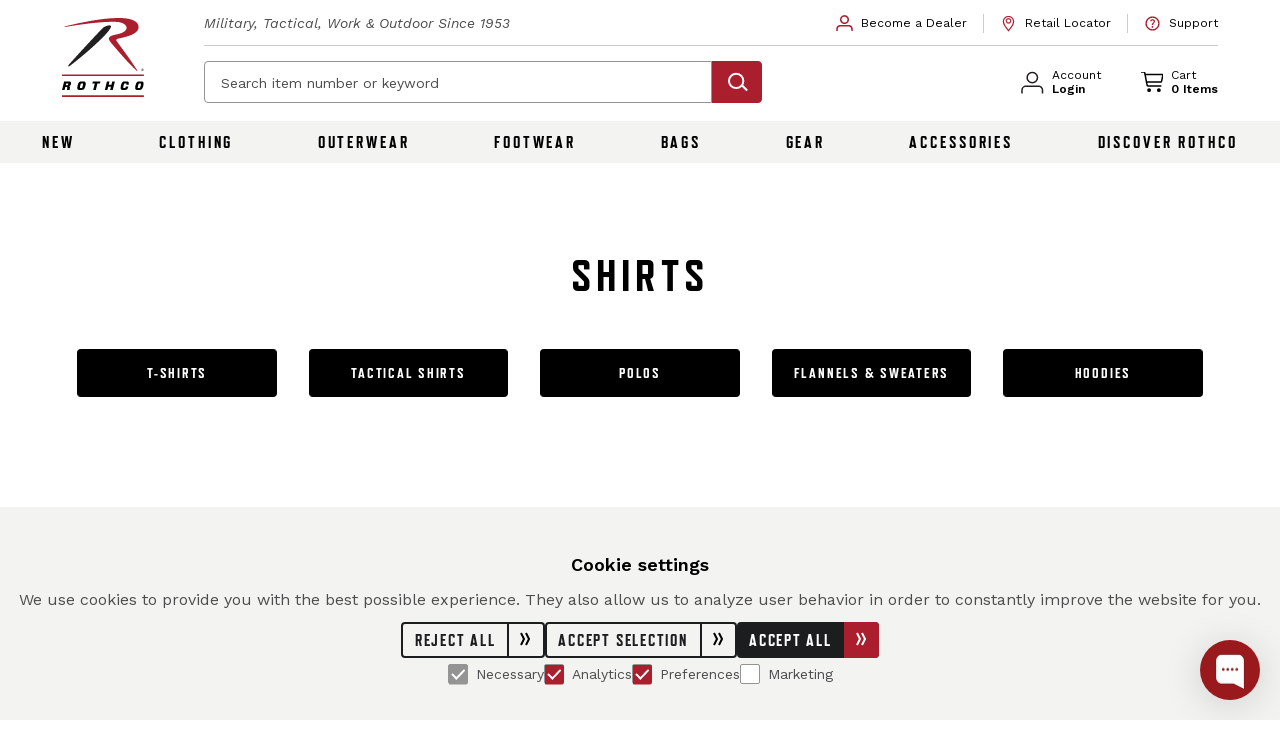

--- FILE ---
content_type: text/css
request_url: https://www.rothco.com/build/web/client/assets/main-C7g7sQ-Z.css
body_size: 83908
content:
@import"https://fonts.googleapis.com/css2?family=Roboto+Mono:ital,wght@0,100..700;1,100..700&family=Work+Sans:ital,wght@0,100..900;1,100..900&display=swap";.dp__input_wrap{position:relative;width:100%;box-sizing:unset}.dp__input_wrap:focus{border-color:var(--dp-border-color-hover);outline:none}.dp__input_valid{box-shadow:0 0 var(--dp-border-radius) var(--dp-success-color);border-color:var(--dp-success-color)}.dp__input_valid:hover{border-color:var(--dp-success-color)}.dp__input_invalid{box-shadow:0 0 var(--dp-border-radius) var(--dp-danger-color);border-color:var(--dp-danger-color)}.dp__input_invalid:hover{border-color:var(--dp-danger-color)}.dp__input{background-color:var(--dp-background-color);border-radius:var(--dp-border-radius);font-family:var(--dp-font-family);border:1px solid var(--dp-border-color);outline:none;transition:border-color .2s cubic-bezier(.645,.045,.355,1);width:100%;font-size:var(--dp-font-size);line-height:calc(var(--dp-font-size)*1.5);padding:var(--dp-input-padding);color:var(--dp-text-color);box-sizing:border-box}.dp__input::placeholder{opacity:.7}.dp__input:hover:not(.dp__input_focus){border-color:var(--dp-border-color-hover)}.dp__input_not_clearable{padding-inline-end:var(--dp-input-not-clearable-padding)!important}.dp__input_reg{caret-color:#0000}.dp__input_focus{border-color:var(--dp-border-color-focus)}.dp__disabled{background:var(--dp-disabled-color)}.dp__disabled::placeholder{color:var(--dp-disabled-color-text)}.dp__input_icons{display:inline-block;width:var(--dp-font-size);height:var(--dp-font-size);stroke-width:0;font-size:var(--dp-font-size);line-height:calc(var(--dp-font-size)*1.5);padding:6px 12px;color:var(--dp-icon-color);box-sizing:content-box}.dp__input_icon{cursor:pointer;position:absolute;top:50%;inset-inline-start:0;transform:translateY(-50%);color:var(--dp-icon-color)}.dp--clear-btn{position:absolute;top:50%;inset-inline-end:0;transform:translateY(-50%);cursor:pointer;color:var(--dp-icon-color);background:#0000;border:none;display:inline-flex;align-items:center;padding:0;margin:0}.dp__input_icon_pad{padding-inline-start:var(--dp-input-icon-padding)}.dp__menu{background:var(--dp-background-color);border-radius:var(--dp-border-radius);min-width:var(--dp-menu-min-width);font-family:var(--dp-font-family);font-size:var(--dp-font-size);-webkit-user-select:none;user-select:none;border:1px solid var(--dp-menu-border-color);box-sizing:border-box}.dp__menu:after{box-sizing:border-box}.dp__menu:before{box-sizing:border-box}.dp__menu:focus{border:1px solid var(--dp-menu-border-color);outline:none}.dp--menu-wrapper{position:absolute;z-index:99999}.dp__menu_inner{padding:var(--dp-menu-padding)}.dp--menu--inner-stretched{padding:6px 0}.dp__menu_index{z-index:99999}.dp-menu-loading,.dp__menu_readonly,.dp__menu_disabled{position:absolute;top:0;right:0;bottom:0;left:0;z-index:999999}.dp__menu_disabled{background:#ffffff80;cursor:not-allowed}.dp__menu_readonly{background:#0000;cursor:default}.dp-menu-loading{background:#ffffff80;cursor:default}.dp--menu-load-container{display:flex;height:100%;width:100%;justify-content:center;align-items:center}.dp--menu-loader{width:48px;height:48px;border:var(--dp-loader);border-bottom-color:#0000;border-radius:50%;display:inline-block;box-sizing:border-box;animation:dp-load-rotation 1s linear infinite;position:absolute}@keyframes dp-load-rotation{0%{transform:rotate(0)}to{transform:rotate(360deg)}}.dp__arrow_top{left:var(--dp-arrow-left);top:0;height:12px;width:12px;background-color:var(--dp-background-color);position:absolute;border-inline-end:1px solid var(--dp-menu-border-color);border-top:1px solid var(--dp-menu-border-color);transform:translate(-50%,-50%) rotate(-45deg)}.dp__arrow_bottom{left:var(--dp-arrow-left);bottom:0;height:12px;width:12px;background-color:var(--dp-background-color);position:absolute;border-inline-end:1px solid var(--dp-menu-border-color);border-bottom:1px solid var(--dp-menu-border-color);transform:translate(-50%,50%) rotate(45deg)}.dp__action_extra{text-align:center;padding:2px 0}.dp--preset-dates{padding:5px;border-inline-end:1px solid var(--dp-border-color)}.dp--preset-dates[data-dp-mobile],.dp--preset-dates-collapsed{display:flex;align-self:center;border:none;overflow-x:auto;max-width:calc(var(--dp-menu-width) - var(--dp-action-row-padding)*2)}.dp__sidebar_left{padding:5px;border-inline-end:1px solid var(--dp-border-color)}.dp__sidebar_right{padding:5px;margin-inline-end:1px solid var(--dp-border-color)}.dp--preset-range{display:block;width:100%;padding:5px;text-align:left;white-space:nowrap;color:var(--dp-text-color);border-radius:var(--dp-border-radius);transition:var(--dp-common-transition)}.dp--preset-range:hover{background-color:var(--dp-hover-color);color:var(--dp-hover-text-color);cursor:pointer}.dp--preset-range[data-dp-mobile]{border:1px solid var(--dp-border-color);margin:0 3px}.dp--preset-range[data-dp-mobile]:first-child{margin-left:0}.dp--preset-range[data-dp-mobile]:last-child{margin-right:0}.dp--preset-range-collapsed{border:1px solid var(--dp-border-color);margin:0 3px}.dp--preset-range-collapsed:first-child{margin-left:0}.dp--preset-range-collapsed:last-child{margin-right:0}.dp__menu_content_wrapper{display:flex}.dp__menu_content_wrapper[data-dp-mobile],.dp--menu-content-wrapper-collapsed{flex-direction:column-reverse}.dp__calendar_header{position:relative;display:flex;justify-content:center;align-items:center;color:var(--dp-text-color);white-space:nowrap;font-weight:700}.dp__calendar_header_item{text-align:center;flex-grow:1;height:var(--dp-cell-size);padding:var(--dp-cell-padding);width:var(--dp-cell-size);box-sizing:border-box}.dp__calendar_row{display:flex;justify-content:center;align-items:center;margin:var(--dp-row-margin)}.dp__calendar_item{text-align:center;flex-grow:1;box-sizing:border-box;color:var(--dp-text-color)}.dp__calendar{position:relative}.dp__calendar_header_cell{border-bottom:thin solid var(--dp-border-color);padding:var(--dp-calendar-header-cell-padding)}.dp__cell_inner{display:flex;align-items:center;text-align:center;justify-content:center;border-radius:var(--dp-cell-border-radius);height:var(--dp-cell-size);padding:var(--dp-cell-padding);width:var(--dp-cell-size);border:1px solid rgba(0,0,0,0);box-sizing:border-box;position:relative}.dp__cell_inner:hover{transition:all .2s}.dp__cell_auto_range_start,.dp__date_hover_start:hover,.dp__range_start{border-end-end-radius:0;border-start-end-radius:0}.dp__cell_auto_range_end,.dp__date_hover_end:hover,.dp__range_end{border-end-start-radius:0;border-start-start-radius:0}.dp__range_end,.dp__range_start,.dp__active_date{background:var(--dp-primary-color);color:var(--dp-primary-text-color)}.dp__date_hover_end:hover,.dp__date_hover_start:hover,.dp__date_hover:hover{background:var(--dp-hover-color);color:var(--dp-hover-text-color)}.dp__cell_offset{color:var(--dp-secondary-color)}.dp__cell_disabled{color:var(--dp-secondary-color);cursor:not-allowed}.dp__range_between{background:var(--dp-range-between-dates-background-color);color:var(--dp-range-between-dates-text-color);border-radius:0;border:1px solid var(--dp-range-between-border-color)}.dp__range_between_week{background:var(--dp-primary-color);color:var(--dp-primary-text-color);border-radius:0;border-top:1px solid var(--dp-primary-color);border-bottom:1px solid var(--dp-primary-color)}.dp__today{border:1px solid var(--dp-primary-color)}.dp__week_num{color:var(--dp-secondary-color);text-align:center}.dp__cell_auto_range{border-radius:0;border-top:1px dashed var(--dp-primary-color);border-bottom:1px dashed var(--dp-primary-color)}.dp__cell_auto_range_start{border-start-start-radius:var(--dp-cell-border-radius);border-end-start-radius:var(--dp-cell-border-radius);border-inline-start:1px dashed var(--dp-primary-color);border-top:1px dashed var(--dp-primary-color);border-bottom:1px dashed var(--dp-primary-color)}.dp__cell_auto_range_end{border-start-end-radius:var(--dp-cell-border-radius);border-end-end-radius:var(--dp-cell-border-radius);border-top:1px dashed var(--dp-primary-color);border-bottom:1px dashed var(--dp-primary-color);border-inline-end:1px dashed var(--dp-primary-color)}.dp__calendar_header_separator{width:100%;height:1px;background:var(--dp-border-color)}.dp__calendar_next{margin-inline-start:var(--dp-multi-calendars-spacing)}.dp__marker_line,.dp__marker_dot{height:5px;background-color:var(--dp-marker-color);position:absolute;bottom:0}.dp__marker_dot{width:5px;border-radius:50%;left:50%;transform:translate(-50%)}.dp__marker_line{width:100%;left:0}.dp__marker_tooltip{position:absolute;border-radius:var(--dp-border-radius);background-color:var(--dp-tooltip-color);padding:5px;border:1px solid var(--dp-border-color);z-index:99999;box-sizing:border-box;cursor:default}.dp__tooltip_content{white-space:nowrap}.dp__tooltip_text{display:flex;align-items:center;flex-flow:row nowrap;color:var(--dp-text-color)}.dp__tooltip_mark{height:5px;width:5px;border-radius:50%;background-color:var(--dp-text-color);color:var(--dp-text-color);margin-inline-end:5px}.dp__arrow_bottom_tp{bottom:0;height:8px;width:8px;background-color:var(--dp-tooltip-color);position:absolute;border-inline-end:1px solid var(--dp-border-color);border-bottom:1px solid var(--dp-border-color);transform:translate(-50%,50%) rotate(45deg)}.dp__instance_calendar{position:relative;width:100%}.dp__flex_display[data-dp-mobile],.dp--flex-display-collapsed{flex-direction:column}.dp__cell_highlight{background-color:var(--dp-highlight-color)}.dp__month_year_row{display:flex;align-items:center;height:var(--dp-month-year-row-height);color:var(--dp-text-color);box-sizing:border-box}.dp__inner_nav{display:flex;align-items:center;justify-content:center;cursor:pointer;height:var(--dp-month-year-row-button-size);width:var(--dp-month-year-row-button-size);color:var(--dp-icon-color);text-align:center;border-radius:50%}.dp__inner_nav svg{height:var(--dp-button-icon-height);width:var(--dp-button-icon-height)}.dp__inner_nav:hover{background:var(--dp-hover-color);color:var(--dp-hover-icon-color)}[dir=rtl] .dp__inner_nav{transform:rotate(180deg)}.dp__inner_nav_disabled:hover,.dp__inner_nav_disabled{background:var(--dp-disabled-color);color:var(--dp-disabled-color-text);cursor:not-allowed}.dp--year-select,.dp__month_year_select{text-align:center;cursor:pointer;height:var(--dp-month-year-row-height);display:flex;align-items:center;justify-content:center;border-radius:var(--dp-border-radius);box-sizing:border-box;color:var(--dp-text-color)}.dp--year-select:hover,.dp__month_year_select:hover{background:var(--dp-hover-color);color:var(--dp-hover-text-color);transition:var(--dp-common-transition)}.dp__month_year_select{width:50%}.dp--year-select{width:100%}.dp__month_year_wrap{display:flex;flex-direction:row;width:100%}.dp__year_disable_select{justify-content:space-around}.dp--header-wrap{display:flex;width:100%;flex-direction:column}.dp__overlay{width:100%;background:var(--dp-background-color);transition:opacity 1s ease-out;z-index:99999;font-family:var(--dp-font-family);color:var(--dp-text-color);box-sizing:border-box}.dp--overlay-absolute{position:absolute;height:100%;top:0;left:0}.dp--overlay-relative{position:relative}.dp__overlay_container::-webkit-scrollbar-track{box-shadow:var(--dp-scroll-bar-background);background-color:var(--dp-scroll-bar-background)}.dp__overlay_container::-webkit-scrollbar{width:5px;background-color:var(--dp-scroll-bar-background)}.dp__overlay_container::-webkit-scrollbar-thumb{background-color:var(--dp-scroll-bar-color);border-radius:10px}.dp__overlay:focus{border:none;outline:none}.dp__container_flex{display:flex}.dp__container_block{display:block}.dp__overlay_container{flex-direction:column;overflow-y:auto;height:var(--dp-overlay-height)}.dp__time_picker_overlay_container{height:100%}.dp__overlay_row{padding:0;box-sizing:border-box;display:flex;margin-inline:auto;flex-wrap:wrap;max-width:100%;width:100%;align-items:center}.dp__flex_row{flex:1}.dp__overlay_col{box-sizing:border-box;width:33%;padding:var(--dp-overlay-col-padding);white-space:nowrap}.dp__overlay_cell_pad{padding:var(--dp-common-padding) 0}.dp__overlay_cell_active{cursor:pointer;border-radius:var(--dp-border-radius);text-align:center;background:var(--dp-primary-color);color:var(--dp-primary-text-color)}.dp__overlay_cell{cursor:pointer;border-radius:var(--dp-border-radius);text-align:center}.dp__overlay_cell:hover{background:var(--dp-hover-color);color:var(--dp-hover-text-color);transition:var(--dp-common-transition)}.dp__cell_in_between{background:var(--dp-hover-color);color:var(--dp-hover-text-color)}.dp__over_action_scroll{right:5px;box-sizing:border-box}.dp__overlay_cell_disabled{cursor:not-allowed;background:var(--dp-disabled-color)}.dp__overlay_cell_disabled:hover{background:var(--dp-disabled-color)}.dp__overlay_cell_active_disabled{cursor:not-allowed;background:var(--dp-primary-disabled-color)}.dp__overlay_cell_active_disabled:hover{background:var(--dp-primary-disabled-color)}.dp__btn,.dp--qr-btn,.dp--time-overlay-btn,.dp--time-invalid{border:none;font:inherit;transition:var(--dp-common-transition);line-height:normal}.dp--year-mode-picker{display:flex;width:100%;align-items:center;justify-content:space-between;height:var(--dp-cell-size)}.dp--tp-wrap{max-width:var(--dp-menu-min-width)}.dp--tp-wrap[data-dp-mobile]{max-width:100%}.dp__time_input{width:100%;display:flex;align-items:center;justify-content:center;-webkit-user-select:none;user-select:none;font-family:var(--dp-font-family);color:var(--dp-text-color)}.dp__time_col_reg_block{padding:0 20px}.dp__time_col_reg_inline{padding:0 10px}.dp__time_col_reg_with_button{padding:0 15px}.dp__time_col_reg_with_button[data-compact~=true]{padding:0 5px}.dp__time_col_sec{padding:0 10px}.dp__time_col_sec_with_button{padding:0 5px}.dp__time_col_sec_with_button[data-collapsed~=true]{padding:0}.dp__time_col{text-align:center;display:flex;align-items:center;justify-content:center;flex-direction:column}.dp__time_col_block{font-size:var(--dp-time-font-size)}.dp__time_display_block{padding:0 3px}.dp__time_display_inline{padding:5px}.dp__time_picker_inline_container{display:flex;width:100%;justify-content:center}.dp__inc_dec_button{padding:5px;margin:0;height:var(--dp-time-inc-dec-button-size);width:var(--dp-time-inc-dec-button-size);display:flex;align-items:center;justify-content:center;cursor:pointer;border-radius:50%;color:var(--dp-icon-color);box-sizing:border-box}.dp__inc_dec_button svg{height:var(--dp-time-inc-dec-button-size);width:var(--dp-time-inc-dec-button-size)}.dp__inc_dec_button:hover{background:var(--dp-hover-color);color:var(--dp-hover-icon-color)}.dp__time_display{cursor:pointer;color:var(--dp-text-color);border-radius:var(--dp-border-radius);display:flex;align-items:center;justify-content:center}.dp__time_display:hover:enabled{background:var(--dp-hover-color);color:var(--dp-hover-text-color)}.dp__inc_dec_button_inline{width:100%;padding:0;height:8px;cursor:pointer;display:flex;align-items:center}.dp__inc_dec_button_disabled,.dp__inc_dec_button_disabled:hover{background:var(--dp-disabled-color);color:var(--dp-disabled-color-text);cursor:not-allowed}.dp__pm_am_button{background:var(--dp-primary-color);color:var(--dp-primary-text-color);border:none;padding:var(--dp-common-padding);border-radius:var(--dp-border-radius);cursor:pointer}.dp__pm_am_button[data-compact~=true]{padding:7px}.dp__tp_inline_btn_bar{width:100%;height:4px;background-color:var(--dp-secondary-color);transition:var(--dp-common-transition);border-collapse:collapse}.dp__tp_inline_btn_top:hover .dp__tp_btn_in_r{background-color:var(--dp-primary-color);transform:rotate(12deg) scale(1.15) translateY(-2px)}.dp__tp_inline_btn_top:hover .dp__tp_btn_in_l,.dp__tp_inline_btn_bottom:hover .dp__tp_btn_in_r{background-color:var(--dp-primary-color);transform:rotate(-12deg) scale(1.15) translateY(-2px)}.dp__tp_inline_btn_bottom:hover .dp__tp_btn_in_l{background-color:var(--dp-primary-color);transform:rotate(12deg) scale(1.15) translateY(-2px)}.dp--time-overlay-btn{background:none}.dp--time-invalid{background-color:var(--dp-disabled-color)}.dp__action_row{display:flex;align-items:center;width:100%;padding:var(--dp-action-row-padding);box-sizing:border-box;color:var(--dp-text-color);flex-flow:row nowrap}.dp__action_row svg{height:var(--dp-button-icon-height);width:auto}.dp__selection_preview{display:block;color:var(--dp-text-color);font-size:var(--dp-preview-font-size);overflow:hidden;white-space:nowrap;text-overflow:ellipsis}.dp__action_buttons{display:flex;flex:0;white-space:nowrap;align-items:center;justify-content:flex-end;margin-inline-start:auto}.dp__action_button{display:inline-flex;align-items:center;background:#0000;border:1px solid rgba(0,0,0,0);padding:var(--dp-action-buttons-padding);line-height:var(--dp-action-button-height);margin-inline-start:3px;height:var(--dp-action-button-height);cursor:pointer;border-radius:var(--dp-border-radius);font-size:var(--dp-preview-font-size);font-family:var(--dp-font-family)}.dp__action_cancel{color:var(--dp-text-color);border:1px solid var(--dp-border-color)}.dp__action_cancel:hover{border-color:var(--dp-primary-color);transition:var(--dp-action-row-transition)}.dp__action_buttons .dp__action_select{background:var(--dp-primary-color);color:var(--dp-primary-text-color)}.dp__action_buttons .dp__action_select:hover{background:var(--dp-primary-color);transition:var(--dp-action-row-transition)}.dp__action_buttons .dp__action_select:disabled{background:var(--dp-primary-disabled-color);cursor:not-allowed}.dp-quarter-picker-wrap{display:flex;flex-direction:column;height:100%;min-width:var(--dp-menu-min-width)}.dp--qr-btn-disabled{cursor:not-allowed;background:var(--dp-disabled-color)}.dp--qr-btn-disabled:hover{background:var(--dp-disabled-color)}.dp--qr-btn{width:100%;padding:var(--dp-common-padding)}.dp--qr-btn:not(.dp--highlighted,.dp--qr-btn-active,.dp--qr-btn-disabled,.dp--qr-btn-between){background:none}.dp--qr-btn:hover:not(.dp--qr-btn-active,.dp--qr-btn-disabled){background:var(--dp-hover-color);color:var(--dp-hover-text-color);transition:var(--dp-common-transition)}.dp--quarter-items{display:flex;flex-direction:column;flex:1;width:100%;height:100%;justify-content:space-evenly}.dp--qr-btn-active{background:var(--dp-primary-color);color:var(--dp-primary-text-color)}.dp--qr-btn-between{background:var(--dp-hover-color);color:var(--dp-hover-text-color)}:root{--dp-common-transition: all .1s ease-in;--dp-menu-padding: 6px 8px;--dp-animation-duration: .1s;--dp-menu-appear-transition-timing: cubic-bezier(.4, 0, 1, 1);--dp-transition-timing: ease-out;--dp-action-row-transition: all .2s ease-in;--dp-font-family: -apple-system, blinkmacsystemfont, "Segoe UI", roboto, oxygen, ubuntu, cantarell, "Open Sans", "Helvetica Neue", sans-serif;--dp-border-radius: 4px;--dp-cell-border-radius: 4px;--dp-transition-length: 22px;--dp-transition-timing-general: .1s;--dp-button-height: 35px;--dp-month-year-row-height: 35px;--dp-month-year-row-button-size: 25px;--dp-button-icon-height: 20px;--dp-calendar-wrap-padding: 0 5px;--dp-cell-size: 35px;--dp-cell-padding: 5px;--dp-common-padding: 10px;--dp-input-icon-padding: 35px;--dp-input-padding: 6px 30px 6px 12px;--dp-input-not-clearable-padding: 12px;--dp-menu-min-width: 260px;--dp-action-buttons-padding: 1px 6px;--dp-row-margin: 5px 0;--dp-calendar-header-cell-padding: .5rem;--dp-multi-calendars-spacing: 10px;--dp-overlay-col-padding: 3px;--dp-time-inc-dec-button-size: 32px;--dp-font-size: 1rem;--dp-preview-font-size: .8rem;--dp-time-font-size: 2rem;--dp-action-button-height: 22px;--dp-action-row-padding: 8px;--dp-direction: ltr}.dp__theme_dark{--dp-background-color: #212121;--dp-text-color: #fff;--dp-hover-color: #484848;--dp-hover-text-color: #fff;--dp-hover-icon-color: #959595;--dp-primary-color: #005cb2;--dp-primary-disabled-color: #61a8ea;--dp-primary-text-color: #fff;--dp-secondary-color: #a9a9a9;--dp-border-color: #2d2d2d;--dp-menu-border-color: #2d2d2d;--dp-border-color-hover: #aaaeb7;--dp-border-color-focus: #aaaeb7;--dp-disabled-color: #737373;--dp-disabled-color-text: #d0d0d0;--dp-scroll-bar-background: #212121;--dp-scroll-bar-color: #484848;--dp-success-color: #00701a;--dp-success-color-disabled: #428f59;--dp-icon-color: #959595;--dp-danger-color: #e53935;--dp-marker-color: #e53935;--dp-tooltip-color: #3e3e3e;--dp-highlight-color: rgb(0 92 178 / 20%);--dp-range-between-dates-background-color: var(--dp-hover-color, #484848);--dp-range-between-dates-text-color: var(--dp-hover-text-color, #fff);--dp-range-between-border-color: var(--dp-hover-color, #fff);--dp-loader: 5px solid #005cb2}.dp__theme_light{--dp-background-color: #fff;--dp-text-color: #212121;--dp-hover-color: #f3f3f3;--dp-hover-text-color: #212121;--dp-hover-icon-color: #959595;--dp-primary-color: #1976d2;--dp-primary-disabled-color: #6bacea;--dp-primary-text-color: #fff;--dp-secondary-color: #c0c4cc;--dp-border-color: #ddd;--dp-menu-border-color: #ddd;--dp-border-color-hover: #aaaeb7;--dp-border-color-focus: #aaaeb7;--dp-disabled-color: #f6f6f6;--dp-scroll-bar-background: #f3f3f3;--dp-scroll-bar-color: #959595;--dp-success-color: #76d275;--dp-success-color-disabled: #a3d9b1;--dp-icon-color: #959595;--dp-danger-color: #ff6f60;--dp-marker-color: #ff6f60;--dp-tooltip-color: #fafafa;--dp-disabled-color-text: #8e8e8e;--dp-highlight-color: rgb(25 118 210 / 10%);--dp-range-between-dates-background-color: var(--dp-hover-color, #f3f3f3);--dp-range-between-dates-text-color: var(--dp-hover-text-color, #212121);--dp-range-between-border-color: var(--dp-hover-color, #f3f3f3);--dp-loader: 5px solid #1976d2}.dp__flex{display:flex;align-items:center}.dp__btn{background:none}.dp__main{font-family:var(--dp-font-family);-webkit-user-select:none;user-select:none;box-sizing:border-box;position:relative;width:100%}.dp__main *{direction:var(--dp-direction, ltr)}.dp__pointer{cursor:pointer}.dp__icon{stroke:currentcolor;fill:currentcolor}.dp__button{width:100%;text-align:center;color:var(--dp-icon-color);cursor:pointer;display:flex;align-items:center;place-content:center center;padding:var(--dp-common-padding);box-sizing:border-box;height:var(--dp-button-height)}.dp__button.dp__overlay_action{position:absolute;bottom:0}.dp__button:hover{background:var(--dp-hover-color);color:var(--dp-hover-icon-color)}.dp__button svg{height:var(--dp-button-icon-height);width:auto}.dp__button_bottom{border-bottom-left-radius:var(--dp-border-radius);border-bottom-right-radius:var(--dp-border-radius)}.dp__flex_display{display:flex}.dp__flex_display_with_input{flex-direction:column;align-items:flex-start}.dp__relative{position:relative}.calendar-next-enter-active,.calendar-next-leave-active,.calendar-prev-enter-active,.calendar-prev-leave-active{transition:all var(--dp-transition-timing-general) ease-out}.calendar-next-enter-from{opacity:0;transform:translate(var(--dp-transition-length))}.calendar-next-leave-to,.calendar-prev-enter-from{opacity:0;transform:translate(calc(var(--dp-transition-length) * -1))}.calendar-prev-leave-to{opacity:0;transform:translate(var(--dp-transition-length))}.dp-menu-appear-bottom-enter-active,.dp-menu-appear-bottom-leave-active,.dp-menu-appear-top-enter-active,.dp-menu-appear-top-leave-active,.dp-slide-up-enter-active,.dp-slide-up-leave-active,.dp-slide-down-enter-active,.dp-slide-down-leave-active{transition:all var(--dp-animation-duration) var(--dp-transition-timing)}.dp-menu-appear-top-enter-from,.dp-menu-appear-top-leave-to,.dp-slide-down-leave-to,.dp-slide-up-enter-from{opacity:0;transform:translateY(var(--dp-transition-length))}.dp-menu-appear-bottom-enter-from,.dp-menu-appear-bottom-leave-to,.dp-slide-down-enter-from,.dp-slide-up-leave-to{opacity:0;transform:translateY(calc(var(--dp-transition-length) * -1))}.dp--arrow-btn-nav{transition:var(--dp-common-transition)}.dp--highlighted{background-color:var(--dp-highlight-color)}.dp--hidden-el{visibility:hidden}@font-face{font-family:refrigerator-deluxe;src:url(https://use.typekit.net/af/e308ab/00000000000000007735954a/30/l?primer=7cdcb44be4a7db8877ffa5c0007b8dd865b3bbc383831fe2ea177f62257a9191&fvd=n4&v=3) format("woff2"),url(https://use.typekit.net/af/e308ab/00000000000000007735954a/30/d?primer=7cdcb44be4a7db8877ffa5c0007b8dd865b3bbc383831fe2ea177f62257a9191&fvd=n4&v=3) format("woff"),url(https://use.typekit.net/af/e308ab/00000000000000007735954a/30/a?primer=7cdcb44be4a7db8877ffa5c0007b8dd865b3bbc383831fe2ea177f62257a9191&fvd=n4&v=3) format("opentype");font-display:auto;font-style:normal;font-weight:400;font-stretch:normal}@font-face{font-family:refrigerator-deluxe;src:url(https://use.typekit.net/af/20fd4b/00000000000000007735955d/30/l?subset_id=2&fvd=n8&v=3) format("woff2"),url(https://use.typekit.net/af/20fd4b/00000000000000007735955d/30/d?subset_id=2&fvd=n8&v=3) format("woff"),url(https://use.typekit.net/af/20fd4b/00000000000000007735955d/30/a?subset_id=2&fvd=n8&v=3) format("opentype");font-display:auto;font-style:normal;font-weight:800;font-stretch:normal}@font-face{font-family:refrigerator-deluxe;src:url(https://use.typekit.net/af/e308ab/00000000000000007735954a/30/l?primer=7cdcb44be4a7db8877ffa5c0007b8dd865b3bbc383831fe2ea177f62257a9191&fvd=n4&v=3) format("woff2"),url(https://use.typekit.net/af/e308ab/00000000000000007735954a/30/d?primer=7cdcb44be4a7db8877ffa5c0007b8dd865b3bbc383831fe2ea177f62257a9191&fvd=n4&v=3) format("woff"),url(https://use.typekit.net/af/e308ab/00000000000000007735954a/30/a?primer=7cdcb44be4a7db8877ffa5c0007b8dd865b3bbc383831fe2ea177f62257a9191&fvd=n4&v=3) format("opentype");font-display:auto;font-style:normal;font-weight:400;font-stretch:normal}@font-face{font-family:refrigerator-deluxe;src:url(https://use.typekit.net/af/20fd4b/00000000000000007735955d/30/l?subset_id=2&fvd=n8&v=3) format("woff2"),url(https://use.typekit.net/af/20fd4b/00000000000000007735955d/30/d?subset_id=2&fvd=n8&v=3) format("woff"),url(https://use.typekit.net/af/20fd4b/00000000000000007735955d/30/a?subset_id=2&fvd=n8&v=3) format("opentype");font-display:auto;font-style:normal;font-weight:800;font-stretch:normal}input[type=radio]:after{content:"";display:block;width:1.125rem;height:1.125rem;margin-right:.5rem;background-image:url(/build/web/client/assets/radio-button-DQZupa3B.svg);background-repeat:no-repeat;background-position:center;background-size:1.125rem}input[type=radio]:checked:after{cursor:pointer;background-image:url(/build/web/client/assets/radio-button-checked-DOB8RS55.svg)}input[type=checkbox]:checked:disabled:after{background-image:url(/build/web/client/assets/checkbox-disabled-checked-DSQ5vmyQ.svg);cursor:not-allowed}input[type=checkbox]:checked:after{cursor:pointer;background-image:url(/build/web/client/assets/checkbox-checked-C8ZroIvV.svg)}input[type=search]::-webkit-search-cancel-button{position:relative;border:unset;-webkit-appearance:none;outline:none;margin:0;padding:0;height:1rem;width:1rem;background:url('data:image/svg+xml;utf8,<svg xmlns="http://www.w3.org/2000/svg" width="16" height="15" viewBox="0 0 16 15" fill="none"><line x1="0.875" y1="-0.875" x2="18.125" y2="-0.875" transform="matrix(0.707107 -0.707107 0.746288 0.665623 1.9375 14.9355)" stroke="black" stroke-width="1.75" stroke-linecap="square"/><line x1="0.875" y1="-0.875" x2="18.125" y2="-0.875" transform="matrix(-0.707107 -0.707107 -0.746288 0.665623 13.9375 14.9355)" stroke="black" stroke-width="1.75" stroke-linecap="square"/></svg>') no-repeat center}.input-folder.input-search:before{content:"";display:block;position:absolute;width:1.5rem;height:1.5rem;left:.75rem;top:calc(50% - .75rem);margin-right:.75rem;background-image:url(/build/web/client/assets/search-icon-clear-zReRn5bu.svg);background-repeat:no-repeat;background-position:center;z-index:1}.input-folder.input-search button{background-color:transparent;background-image:url(/build/web/client/assets/clear-CrVzHnAs.svg);background-position:center;background-repeat:no-repeat;display:none;position:absolute;right:0;top:0;border:0;padding:0;height:2.9rem;width:3rem}.input-folder.input-card:before{content:"";display:block;position:absolute;width:2.4rem;height:1.5rem;left:.75rem;top:calc(50% - .75rem);margin-right:.75rem;background-image:url(/build/web/client/assets/card-icon-Y8pf9PXI.svg);background-repeat:no-repeat;background-position:100% 100%;z-index:1}.input-folder.input-masked:after{content:"";display:block;position:absolute;width:1.5rem;height:1.5rem;right:.75rem;top:calc(50% - .75rem);background-image:url(/build/web/client/assets/trailing-icon-CM-Q1T85.svg);background-repeat:no-repeat;background-position:100% 100%}select{padding:1.4rem .75rem .375rem;font-family:Work Sans;font-size:1rem;font-style:normal;font-weight:400;border-radius:.25rem;line-height:120%;width:100%;height:3rem;background:url(/build/web/client/assets/accordion-arrow-DtxXFrWw.svg) no-repeat;background-position:calc(100% - .75rem) .938rem;background-color:#fff;border:.063rem solid #949494;-webkit-appearance:none}.custom-select-wrapper summary:after{content:"";display:block;background:center url(/build/web/client/assets/accordion-arrow-DtxXFrWw.svg) no-repeat;height:2.9rem;width:.875rem;transition:.2s;margin-left:.5rem}.custom-select-wrapper .custom-select-option.removable:after{content:"";position:absolute;right:.5rem;transform:translateY(calc(-100% - .25rem));width:1rem;height:1rem;filter:invert(6%) sepia(14%) saturate(434%) hue-rotate(181deg) brightness(88%) contrast(87%);background-image:url(/build/web/client/assets/closeIcon-CxlTjeMQ.svg);background-size:contain;background-repeat:no-repeat;display:block}@media screen and (min-width:990px){.custom-select-wrapper.no-borders-select .custom-select-label .selected-option{font-size:1.25rem;border-bottom:unset;padding:0;width:11rem}.custom-select-wrapper.no-borders-select .custom-select-label .selected-option:after{content:"";display:inline-block;background:center url(/build/web/client/assets/accordion-arrow-DtxXFrWw.svg) no-repeat;height:1rem;width:.875rem;transition:.2s;padding-left:1rem}}input[type=date]::-webkit-calendar-picker-indicator,input[type=month]::-webkit-calendar-picker-indicator{background:url(/build/web/client/assets/calendar-icon-DfUzLtJH.svg) no-repeat;background-size:cover;background-position:center;color:#4d4d4d;background-color:#fff;transform:translateY(-.6rem);height:1.23rem;padding-right:.3rem}@font-face{font-family:refrigerator-deluxe;src:url(https://use.typekit.net/af/e308ab/00000000000000007735954a/30/l?primer=7cdcb44be4a7db8877ffa5c0007b8dd865b3bbc383831fe2ea177f62257a9191&fvd=n4&v=3) format("woff2"),url(https://use.typekit.net/af/e308ab/00000000000000007735954a/30/d?primer=7cdcb44be4a7db8877ffa5c0007b8dd865b3bbc383831fe2ea177f62257a9191&fvd=n4&v=3) format("woff"),url(https://use.typekit.net/af/e308ab/00000000000000007735954a/30/a?primer=7cdcb44be4a7db8877ffa5c0007b8dd865b3bbc383831fe2ea177f62257a9191&fvd=n4&v=3) format("opentype");font-display:auto;font-style:normal;font-weight:400;font-stretch:normal}@font-face{font-family:refrigerator-deluxe;src:url(https://use.typekit.net/af/20fd4b/00000000000000007735955d/30/l?subset_id=2&fvd=n8&v=3) format("woff2"),url(https://use.typekit.net/af/20fd4b/00000000000000007735955d/30/d?subset_id=2&fvd=n8&v=3) format("woff"),url(https://use.typekit.net/af/20fd4b/00000000000000007735955d/30/a?subset_id=2&fvd=n8&v=3) format("opentype");font-display:auto;font-style:normal;font-weight:800;font-stretch:normal}.seocopy{padding:2.5rem 1.25rem;background-color:#f3f3f1}.seocopy h3{margin-bottom:.625rem;margin-top:0}.seocopy h3,.seocopy p{color:#19252e}@media(min-width:990px){.seocopy{padding:3.75rem 0rem}.seocopy-content{max-width:41.25rem;margin-left:auto;margin-right:auto}}@font-face{font-family:refrigerator-deluxe;src:url(https://use.typekit.net/af/e308ab/00000000000000007735954a/30/l?primer=7cdcb44be4a7db8877ffa5c0007b8dd865b3bbc383831fe2ea177f62257a9191&fvd=n4&v=3) format("woff2"),url(https://use.typekit.net/af/e308ab/00000000000000007735954a/30/d?primer=7cdcb44be4a7db8877ffa5c0007b8dd865b3bbc383831fe2ea177f62257a9191&fvd=n4&v=3) format("woff"),url(https://use.typekit.net/af/e308ab/00000000000000007735954a/30/a?primer=7cdcb44be4a7db8877ffa5c0007b8dd865b3bbc383831fe2ea177f62257a9191&fvd=n4&v=3) format("opentype");font-display:auto;font-style:normal;font-weight:400;font-stretch:normal}@font-face{font-family:refrigerator-deluxe;src:url(https://use.typekit.net/af/20fd4b/00000000000000007735955d/30/l?subset_id=2&fvd=n8&v=3) format("woff2"),url(https://use.typekit.net/af/20fd4b/00000000000000007735955d/30/d?subset_id=2&fvd=n8&v=3) format("woff"),url(https://use.typekit.net/af/20fd4b/00000000000000007735955d/30/a?subset_id=2&fvd=n8&v=3) format("opentype");font-display:auto;font-style:normal;font-weight:800;font-stretch:normal}.product-grid-container{display:flex;flex-direction:column;align-items:center;width:100%}.product-grid-container .product-grid{display:grid;grid-template-columns:repeat(2,1fr);row-gap:2.5rem;column-gap:1rem;width:100%}@media(min-width:990px){.product-grid-container .product-grid{grid-template-columns:repeat(3,1fr);row-gap:3.75rem;column-gap:1.88rem}}.product-grid-container .product-grid.resource-grid{grid-template-columns:repeat(1,1fr);gap:.75rem}@media(min-width:990px){.product-grid-container .product-grid.resource-grid{grid-template-columns:repeat(2,1fr);gap:1.75rem}}@media(min-width:1280px){.product-grid-container .product-grid.resource-grid{grid-template-columns:repeat(3,1fr)}}.product-grid-container .product-grid.blog-grid{grid-template-columns:repeat(1,1fr);gap:1.875rem;margin-top:.25rem}@media(min-width:760px){.product-grid-container .product-grid.blog-grid{grid-template-columns:repeat(2,1fr)}}@media(min-width:990px){.product-grid-container .product-grid.blog-grid{grid-template-columns:repeat(3,1fr);gap:3.75rem 2rem;margin-top:0}}.product-grid-container .product-grid .product-card{display:flex;flex-direction:column}@media(min-width:1280px){.product-grid-container .product-grid{grid-template-columns:repeat(12,1fr)}.product-grid-container .product-grid .product-card{grid-column:span 4}.product-grid-container .product-grid .product-card:is(:nth-of-type(n+4):nth-of-type(-n+7),:nth-of-type(n+11):nth-of-type(-n+14),:nth-of-type(n+18):nth-of-type(-n+21)):not(.fill-incomplete-row){grid-column:span 3}.product-grid-container .product-grid .product-card.fill-incomplete-row{grid-column:span 4}}.product-grid-container .product-grid-pagination{padding:2.5rem 0;display:flex;column-gap:1.5rem;align-items:center}@media(min-width:990px){.product-grid-container .product-grid-pagination{padding:2.18rem 0 3.75rem}}.product-grid-container .product-grid-pagination a{color:#1d1d1d;text-decoration:none;font-weight:400;line-height:160%}@media(min-width:760px){.product-grid-container .product-grid-pagination a{font-size:1.125rem}}.product-grid-container .product-grid-pagination a.active{color:#aa1e2d;font-weight:600}.plp .container-filter-product-grid{margin:0 1.25rem}@media(min-width:990px){.plp .container-filter-product-grid{display:flex;gap:3.69rem;padding:0 1.25rem;flex-direction:row;align-items:flex-start;padding:0 3.75rem;margin:0}}@media(min-width:1920px){.plp .container-filter-product-grid{justify-content:center;max-width:112.5rem;margin:0 auto}}@font-face{font-family:refrigerator-deluxe;src:url(https://use.typekit.net/af/e308ab/00000000000000007735954a/30/l?primer=7cdcb44be4a7db8877ffa5c0007b8dd865b3bbc383831fe2ea177f62257a9191&fvd=n4&v=3) format("woff2"),url(https://use.typekit.net/af/e308ab/00000000000000007735954a/30/d?primer=7cdcb44be4a7db8877ffa5c0007b8dd865b3bbc383831fe2ea177f62257a9191&fvd=n4&v=3) format("woff"),url(https://use.typekit.net/af/e308ab/00000000000000007735954a/30/a?primer=7cdcb44be4a7db8877ffa5c0007b8dd865b3bbc383831fe2ea177f62257a9191&fvd=n4&v=3) format("opentype");font-display:auto;font-style:normal;font-weight:400;font-stretch:normal}@font-face{font-family:refrigerator-deluxe;src:url(https://use.typekit.net/af/20fd4b/00000000000000007735955d/30/l?subset_id=2&fvd=n8&v=3) format("woff2"),url(https://use.typekit.net/af/20fd4b/00000000000000007735955d/30/d?subset_id=2&fvd=n8&v=3) format("woff"),url(https://use.typekit.net/af/20fd4b/00000000000000007735955d/30/a?subset_id=2&fvd=n8&v=3) format("opentype");font-display:auto;font-style:normal;font-weight:800;font-stretch:normal}.container .headline-section .headline{text-align:center;text-transform:uppercase;margin:0 auto;width:26.6rem;padding-bottom:1.25rem;padding-left:1.25rem;padding-right:1.25rem;color:#000;letter-spacing:.2rem;width:100%;box-sizing:border-box}@media(min-width:990px){.container .headline-section .headline{letter-spacing:.175rem}}.container .fade-wrapper-mobile{display:block}.container .fade-wrapper-mobile .left-lifestyle-section{width:30rem;height:34.5625rem;margin:0 auto;width:100%}.container .fade-wrapper-mobile .left-lifestyle-section img{width:100%;height:100%;object-fit:cover}.container .fade-wrapper-mobile .left-lifestyle-section .left-lifestyle-container{position:absolute;z-index:2;display:flex;justify-content:flex-start;align-items:flex-end;width:100%}.container .fade-wrapper-mobile .left-lifestyle-section .left-lifestyle-container .sub-header-mobile{position:relative;bottom:13.1rem;margin:0 auto;left:0;z-index:2;border-radius:0rem 0rem var(--s-1-5, .375rem) var(--s-1-5, .375rem);background:linear-gradient(182deg,#0000 1.49%,#0006 73.03%);height:12.875rem;width:100%}.container .fade-wrapper-mobile .left-lifestyle-section .left-lifestyle-container .sub-header-mobile span{line-height:1.4rem}.container .fade-wrapper-mobile .left-lifestyle-section .left-lifestyle-container p{padding-top:6.06rem;padding-left:1.25rem;padding-right:1.25rem;color:#fff}.container .right-lifestyle-section{display:none}@media(min-width:990px){.container{display:flex;flex-direction:column}.container .headline-section .headline{text-align:center;padding-bottom:1.25rem;width:100%}.container .lifestyle-wrapper{display:flex;flex-direction:row}.container .lifestyle-wrapper .left-lifestyle-section{flex:0 1 auto}.container .lifestyle-wrapper .right-lifestyle-section{flex-grow:1;display:flex;justify-content:center;align-items:center;height:34.5625rem}.container .lifestyle-wrapper .right-lifestyle-section img{max-width:100%;height:100%}.container .left-lifestyle-section,.container .right-lifestyle-section{float:left}.container .left-lifestyle-section img,.container .right-lifestyle-section img{width:100%;height:100%;object-fit:cover}.container .left-lifestyle-section{width:30rem;height:34.5625rem}.container .left-lifestyle-section .sub-header-mobile{display:none}.container .right-lifestyle-section{display:block;height:34.5625rem;position:relative}.container .right-lifestyle-section .right-lifestyle-container{position:absolute;z-index:2;width:100%;height:100%;display:flex;justify-content:flex-start;align-items:flex-end}.container .right-lifestyle-section .right-lifestyle-container .sub-header{position:absolute;bottom:0;left:0;z-index:2;width:100%;height:12.875rem}.container .right-lifestyle-section .right-lifestyle-container p{color:#fff;width:26.25rem;padding-bottom:3.75rem;padding-left:6.25rem}.container .right-lifestyle-section .right-lifestyle-container .paragraph-details,.container .right-lifestyle-section .right-lifestyle-container .paragraph-details span{line-height:1.4rem}}@font-face{font-family:refrigerator-deluxe;src:url(https://use.typekit.net/af/e308ab/00000000000000007735954a/30/l?primer=7cdcb44be4a7db8877ffa5c0007b8dd865b3bbc383831fe2ea177f62257a9191&fvd=n4&v=3) format("woff2"),url(https://use.typekit.net/af/e308ab/00000000000000007735954a/30/d?primer=7cdcb44be4a7db8877ffa5c0007b8dd865b3bbc383831fe2ea177f62257a9191&fvd=n4&v=3) format("woff"),url(https://use.typekit.net/af/e308ab/00000000000000007735954a/30/a?primer=7cdcb44be4a7db8877ffa5c0007b8dd865b3bbc383831fe2ea177f62257a9191&fvd=n4&v=3) format("opentype");font-display:auto;font-style:normal;font-weight:400;font-stretch:normal}@font-face{font-family:refrigerator-deluxe;src:url(https://use.typekit.net/af/20fd4b/00000000000000007735955d/30/l?subset_id=2&fvd=n8&v=3) format("woff2"),url(https://use.typekit.net/af/20fd4b/00000000000000007735955d/30/d?subset_id=2&fvd=n8&v=3) format("woff"),url(https://use.typekit.net/af/20fd4b/00000000000000007735955d/30/a?subset_id=2&fvd=n8&v=3) format("opentype");font-display:auto;font-style:normal;font-weight:800;font-stretch:normal}.hero-category-overlap .hero-wrapper{height:22.5rem;position:relative}.hero-category-overlap .hero-wrapper .hero{padding:3.75rem 1.25rem}.hero-category-overlap .hero-wrapper .hero.contained-content p{max-width:26.25rem}.hero-category-overlap .hero-wrapper .hero .headline-xl,.hero-category-overlap .hero-wrapper .hero .plp-category-header .banner__content .banner__layout .headline-xl-light,.plp-category-header .banner__content .banner__layout .hero-category-overlap .hero-wrapper .hero .headline-xl-light{color:#fff;text-align:center;margin-top:10px;margin-bottom:10px}.hero-category-overlap .hero-wrapper .hero p{color:#ded4c3;text-align:center;max-width:420px;margin:auto}@media screen and (min-width:990px){.hero-category-overlap .hero-wrapper .hero{height:432px}.hero-category-overlap .hero-wrapper .hero .headline-xl,.hero-category-overlap .hero-wrapper .hero .plp-category-header .banner__content .banner__layout .headline-xl-light,.plp-category-header .banner__content .banner__layout .hero-category-overlap .hero-wrapper .hero .headline-xl-light{margin-top:16px;margin-bottom:16px}.hero-category-overlap .hero-wrapper .hero .hero{padding-top:100px;padding-bottom:70px}}.hero-category-overlap .hero-wrapper .product-carousel.contained-content .carousel-wrapper .carousel-items .carousel-item{margin:0}@media screen and (min-width:990px){.hero-category-overlap .hero-wrapper .product-carousel.contained-content .carousel-wrapper .carousel-items .carousel-item{margin:0}}.hero-category-overlap .hero-wrapper .product-carousel.contained-content .scrollbar.mobile-hidden{display:none}@media(min-width:990px){.hero-category-overlap .hero-wrapper .product-carousel.contained-content .scrollbar.mobile-hidden{display:block}}.hero-category-overlap .hero-wrapper .product-carousel.contained-content .scrollbar.desktop-hidden{display:block}@media(min-width:990px){.hero-category-overlap .hero-wrapper .product-carousel.contained-content .scrollbar.desktop-hidden{display:none}}.hero-category-overlap .hero-wrapper .product-carousel{display:flex;justify-content:center;flex-direction:column;position:relative;margin:auto;max-width:46.25rem}@media screen and (min-width:990px){.hero-category-overlap .hero-wrapper{height:27rem}.hero-category-overlap .hero-wrapper .title{margin-top:1rem;margin-bottom:1rem}.hero-category-overlap .hero-wrapper .hero{padding-top:5rem}}.hero-category-overlap .hero-wrapper .hero-background{position:absolute;height:100%;width:100%;top:0;z-index:-1}.hero-category-overlap .hero-wrapper .hero-background__image{height:100%;width:100%;object-fit:cover}.hero-category-overlap .hero-wrapper .hero-background__image--mobile{display:block}@media screen and (min-width:990px){.hero-category-overlap .hero-wrapper .hero-background__image--mobile{display:none}}.hero-category-overlap .hero-wrapper .hero-background__image--desktop{display:none}@media screen and (min-width:990px){.hero-category-overlap .hero-wrapper .hero-background__image--desktop{display:block}}.hero-category-overlap .hero-wrapper .hero-background.gradient:after{content:"";background:linear-gradient(180deg,#0000 19.49%,#000 79.23%);display:block;position:absolute;height:100%;width:100%;top:0}.hero-category-overlap .carousel-container.contained-content .carousel-wrapper .carousel-items .carousel-item{margin:0}@media screen and (min-width:990px){.hero-category-overlap .carousel-container.contained-content .carousel-wrapper .carousel-items .carousel-item{margin:0}}.hero-category-overlap .carousel-container.contained-content .scrollbar.mobile-hidden{display:none}@media(min-width:990px){.hero-category-overlap .carousel-container.contained-content .scrollbar.mobile-hidden{display:block}}.hero-category-overlap .carousel-container.contained-content .scrollbar.desktop-hidden{display:block}@media(min-width:990px){.hero-category-overlap .carousel-container.contained-content .scrollbar.desktop-hidden{display:none}}.hero-category-overlap .carousel-container{display:flex;justify-content:center;flex-direction:column;position:relative;margin:auto;margin-top:-5.55rem;padding:0}@media(min-width:990px){.hero-category-overlap .carousel-container{margin-top:-6.25rem}}.hero-category-overlap .carousel-container .carousel-wrapper{margin:auto;max-width:100%}.hero-category-overlap .carousel-container .carousel-wrapper .carousel-items{list-style:none;display:flex;flex-direction:row;gap:1.25rem;padding:0;margin:0;overflow:scroll;-ms-overflow-style:none;scrollbar-width:none}.hero-category-overlap .carousel-container .carousel-wrapper .carousel-items .carousel-item:first-child{padding-left:1.25rem}@media screen and (min-width:990px){.hero-category-overlap .carousel-container .carousel-wrapper .carousel-items .carousel-item:first-child{padding-left:3.75rem}}.hero-category-overlap .carousel-container .carousel-wrapper .carousel-items .carousel-item:last-child{padding-right:1.25rem}@media screen and (min-width:990px){.hero-category-overlap .carousel-container .carousel-wrapper .carousel-items .carousel-item:last-child{padding-right:3.75rem}}.hero-category-overlap .carousel-container .carousel-wrapper .carousel-items .carousel-item{margin:0 1rem}.hero-category-overlap .carousel-container .carousel-wrapper .carousel-items .carousel-item .carousel-item-content{display:flex;flex-direction:column;text-decoration:none;position:relative;height:100%}.hero-category-overlap .carousel-container .carousel-wrapper .carousel-items .carousel-item img{flex-shrink:0;border-radius:.125rem .125rem 0rem 0rem;object-fit:cover;max-height:9.25rem;min-width:9.188rem;width:100%;height:100%}.hero-category-overlap .carousel-container .carousel-wrapper .carousel-items .carousel-item .subtitle{display:flex;height:3rem;padding:.375rem .313rem;align-items:center;gap:.625rem;flex-shrink:0;border-radius:0rem 0rem .125rem .125rem;background:#f3f3f1;color:#000}@media(min-width:990px){.hero-category-overlap .carousel-container .carousel-wrapper .carousel-items .carousel-item .carousel-item-content img{flex-shrink:0;border-radius:.125rem;aspect-ratio:3/4;max-height:unset;width:12.188rem}.hero-category-overlap .carousel-container .carousel-wrapper .carousel-items .carousel-item .carousel-item-content .subtitle{display:inline-flex;max-height:4rem;width:10.938rem;padding:var(--12, .75rem) .625rem;position:absolute;bottom:0;padding-bottom:.25rem;border-bottom:.375rem solid #f3f3f1;align-items:center;gap:.625rem;flex-shrink:0;transition:.1s}.hero-category-overlap .carousel-container .carousel-wrapper .carousel-items .carousel-item .carousel-item-content:not(span):hover .subtitle{border-bottom:.375rem solid #eebd2b;background:linear-gradient(0deg,#00000080 5.19%,#0003 66.43%,#0000 97.6%);color:#fff;position:absolute;bottom:0;padding-bottom:.25rem}}@media(min-width:990px){.hero-category-overlap .carousel-container .carousel-wrapper .carousel-items{gap:1.875rem}}.hero-category-overlap .carousel-container .carousel-wrapper .carousel-items__mobile-stack{max-width:68.375rem;padding:0 2.5rem;overflow:visible}@media screen and (max-width:990px){.hero-category-overlap .carousel-container .carousel-wrapper .carousel-items__mobile-stack{flex-wrap:wrap;padding:1.25rem 1.25rem 2.5rem}}.hero-category-overlap .carousel-container .carousel-wrapper .carousel-items__mobile-stack .carousel-item{flex:1 0 33%}@media screen and (min-width:760px){.hero-category-overlap .carousel-container .carousel-wrapper .carousel-items__mobile-stack .carousel-item{flex:1 0 0}}.hero-category-overlap .carousel-container .carousel-wrapper .carousel-items__mobile-stack .carousel-item:first-child,.hero-category-overlap .carousel-container .carousel-wrapper .carousel-items__mobile-stack .carousel-item:last-child{padding:0}@media screen and (min-width:760px){.hero-category-overlap .carousel-container .carousel-wrapper .carousel-items__mobile-stack .carousel-item .carousel-item-content{height:auto;position:relative}.hero-category-overlap .carousel-container .carousel-wrapper .carousel-items__mobile-stack .carousel-item .carousel-item-content img{width:100%;aspect-ratio:1}.hero-category-overlap .carousel-container .carousel-wrapper .carousel-items__mobile-stack .carousel-item .carousel-item-content .subtitle{border:0;box-sizing:border-box;height:auto;padding:1.25rem .75rem;position:relative;max-height:4rem;width:100%}}.hero-category-overlap .carousel-container .carousel-controls .scrollbar{text-align:center;padding-top:1.25rem;position:relative;display:block}@media(min-width:990px){.hero-category-overlap .carousel-container .carousel-controls .scrollbar{display:none}}.hero-category-overlap .carousel-container .carousel-controls .arrows{display:none;position:absolute;width:100%;top:4.68rem}.hero-category-overlap .carousel-container .carousel-controls .arrows .left-arrow,.hero-category-overlap .carousel-container .carousel-controls .arrows .right-arrow{background-color:#aa1e2d;padding:1.031rem;border-radius:.206rem;width:fit-content;border:unset}.hero-category-overlap .carousel-container .carousel-controls .arrows .left-arrow:hover,.hero-category-overlap .carousel-container .carousel-controls .arrows .right-arrow:hover{background-color:#c42334;cursor:pointer}.hero-category-overlap .carousel-container .carousel-controls .arrows .left-arrow{transform:rotate(180deg);float:left;margin-left:2.875rem;display:none}.hero-category-overlap .carousel-container .carousel-controls .arrows .right-arrow{float:right;margin-right:2.875rem}@media(min-width:990px){.hero-category-overlap .carousel-container .carousel-controls .arrows{display:block}}@font-face{font-family:refrigerator-deluxe;src:url(https://use.typekit.net/af/e308ab/00000000000000007735954a/30/l?primer=7cdcb44be4a7db8877ffa5c0007b8dd865b3bbc383831fe2ea177f62257a9191&fvd=n4&v=3) format("woff2"),url(https://use.typekit.net/af/e308ab/00000000000000007735954a/30/d?primer=7cdcb44be4a7db8877ffa5c0007b8dd865b3bbc383831fe2ea177f62257a9191&fvd=n4&v=3) format("woff"),url(https://use.typekit.net/af/e308ab/00000000000000007735954a/30/a?primer=7cdcb44be4a7db8877ffa5c0007b8dd865b3bbc383831fe2ea177f62257a9191&fvd=n4&v=3) format("opentype");font-display:auto;font-style:normal;font-weight:400;font-stretch:normal}@font-face{font-family:refrigerator-deluxe;src:url(https://use.typekit.net/af/20fd4b/00000000000000007735955d/30/l?subset_id=2&fvd=n8&v=3) format("woff2"),url(https://use.typekit.net/af/20fd4b/00000000000000007735955d/30/d?subset_id=2&fvd=n8&v=3) format("woff"),url(https://use.typekit.net/af/20fd4b/00000000000000007735955d/30/a?subset_id=2&fvd=n8&v=3) format("opentype");font-display:auto;font-style:normal;font-weight:800;font-stretch:normal}@media(min-width:990px){.drawer-open .plp .product-grid{grid-template-columns:repeat(2,1fr)}.drawer-open .plp .product-grid .product-card__swatches{grid-template-columns:repeat(5,minmax(1.8rem,1fr))}}@media(min-width:1280px){.drawer-open .plp .product-grid{grid-template-columns:repeat(6,1fr)}.drawer-open .plp .product-grid .product-card{grid-column:span 3}.drawer-open .plp .product-grid .product-card:nth-of-type(n+3):nth-of-type(-n+5),.drawer-open .plp .product-grid .product-card:nth-of-type(n+8):nth-of-type(-n+10),.drawer-open .plp .product-grid .product-card:nth-of-type(n+13):nth-of-type(-n+15){grid-column:span 2}.drawer-open .plp .product-grid .product-card__swatches{grid-template-columns:repeat(5,minmax(1.8rem,1fr))}}@media(min-width:1440px){.drawer-open .plp .product-grid .product-card:nth-of-type(n+4):nth-of-type(-n+7) .product-card__swatches,.drawer-open .plp .product-grid .product-card:nth-of-type(n+11):nth-of-type(-n+14) .product-card__swatches,.drawer-open .plp .product-grid .product-card:nth-of-type(n+18):nth-of-type(-n+21) .product-card__swatches,.drawer-open .plp .product-grid .product-card__swatches{grid-template-columns:repeat(8,minmax(1.8rem,1fr))}.drawer-open .plp .product-grid .product-card:nth-of-type(n+3):nth-of-type(-n+5) .product-card__swatches,.drawer-open .plp .product-grid .product-card:nth-of-type(n+8):nth-of-type(-n+10) .product-card__swatches,.drawer-open .plp .product-grid .product-card:nth-of-type(n+13):nth-of-type(-n+15) .product-card__swatches{grid-template-columns:repeat(6,minmax(1.8rem,1fr))}}@media(min-width:1920px){.drawer-open .plp .product-grid .product-card__swatches{grid-template-columns:repeat(8,minmax(1.8rem,1fr))}}@font-face{font-family:refrigerator-deluxe;src:url(https://use.typekit.net/af/e308ab/00000000000000007735954a/30/l?primer=7cdcb44be4a7db8877ffa5c0007b8dd865b3bbc383831fe2ea177f62257a9191&fvd=n4&v=3) format("woff2"),url(https://use.typekit.net/af/e308ab/00000000000000007735954a/30/d?primer=7cdcb44be4a7db8877ffa5c0007b8dd865b3bbc383831fe2ea177f62257a9191&fvd=n4&v=3) format("woff"),url(https://use.typekit.net/af/e308ab/00000000000000007735954a/30/a?primer=7cdcb44be4a7db8877ffa5c0007b8dd865b3bbc383831fe2ea177f62257a9191&fvd=n4&v=3) format("opentype");font-display:auto;font-style:normal;font-weight:400;font-stretch:normal}@font-face{font-family:refrigerator-deluxe;src:url(https://use.typekit.net/af/20fd4b/00000000000000007735955d/30/l?subset_id=2&fvd=n8&v=3) format("woff2"),url(https://use.typekit.net/af/20fd4b/00000000000000007735955d/30/d?subset_id=2&fvd=n8&v=3) format("woff"),url(https://use.typekit.net/af/20fd4b/00000000000000007735955d/30/a?subset_id=2&fvd=n8&v=3) format("opentype");font-display:auto;font-style:normal;font-weight:800;font-stretch:normal}.plp #plp-recently-viewed{padding:2.5rem 0 3.79rem}@media(min-width:990px){.plp #plp-recently-viewed{padding:3.75rem 0 5rem}}.plp .arrow-right img,.plp .arrow-left img{filter:invert(25%) sepia(0%) saturate(1619%) hue-rotate(166deg) brightness(104%) contrast(82%);width:.3rem}.plp .arrow-right img{padding-top:.2rem}.plp .arrow-left img{padding-bottom:.2rem}@font-face{font-family:refrigerator-deluxe;src:url(https://use.typekit.net/af/e308ab/00000000000000007735954a/30/l?primer=7cdcb44be4a7db8877ffa5c0007b8dd865b3bbc383831fe2ea177f62257a9191&fvd=n4&v=3) format("woff2"),url(https://use.typekit.net/af/e308ab/00000000000000007735954a/30/d?primer=7cdcb44be4a7db8877ffa5c0007b8dd865b3bbc383831fe2ea177f62257a9191&fvd=n4&v=3) format("woff"),url(https://use.typekit.net/af/e308ab/00000000000000007735954a/30/a?primer=7cdcb44be4a7db8877ffa5c0007b8dd865b3bbc383831fe2ea177f62257a9191&fvd=n4&v=3) format("opentype");font-display:auto;font-style:normal;font-weight:400;font-stretch:normal}@font-face{font-family:refrigerator-deluxe;src:url(https://use.typekit.net/af/20fd4b/00000000000000007735955d/30/l?subset_id=2&fvd=n8&v=3) format("woff2"),url(https://use.typekit.net/af/20fd4b/00000000000000007735955d/30/d?subset_id=2&fvd=n8&v=3) format("woff"),url(https://use.typekit.net/af/20fd4b/00000000000000007735955d/30/a?subset_id=2&fvd=n8&v=3) format("opentype");font-display:auto;font-style:normal;font-weight:800;font-stretch:normal}.productDetails{background-color:#fff;display:flex;align-items:flex-start}@container productDetailContainer (min-width: 990px){.productDetails{margin-left:2.688rem;flex-direction:row}}.productDetails .productDetails-product_card{margin-bottom:0}.productDetails .productDetails-product_card a{height:fit-content}.productDetails .productDetails-color_swatches,.productDetails .productDetails-divider_actions,.productDetails .productDetails-sizes,.productDetails .productDetails-colors,.productDetails .productDetails-size_container,.productDetails .productDetails-actions,.productDetails .productDetails-action_options,.productDetails .productDetails-shipping_text,.productDetails .productDetails-product_card{max-width:none}.productDetails .productDetails-divider_actions{margin-left:0;margin-right:0}.productDetails-content-container{width:100%}.productDetails-information,.productDetails-color_swatches,.productDetails-size_container,.productDetails-size_stock,.productDetails-actions,.productDetails .low-payment-wrapper,.productDetails .border-grey,.productDetails-action_options,.productDetails-shipping_text,.productDetails-product_card{margin:0 1.25rem}@container productDetailContainer (min-width: 990px){.productDetails-information,.productDetails-color_swatches,.productDetails-size_container,.productDetails-size_stock,.productDetails-actions,.productDetails .low-payment-wrapper,.productDetails .border-grey,.productDetails-action_options,.productDetails-shipping_text,.productDetails-product_card{margin:0}}@container quickview (min-width: 0){.productDetails .pdp-only{display:none!important}}@container productDetailContainer (min-width: 0){.productDetails .quickview-only{display:none!important}}.productDetails .headline{text-transform:uppercase}.productDetails .productDetails-color_swatches{margin-top:1.87rem}@container quickview (min-width: 760px){.productDetails .productDetails-color_swatches{margin:1.5rem 1.25rem 0}}.productDetails .low-payment{color:#4d4d4d}.productDetails .ground-shipping{color:#1c1d1f;font-weight:600;font-size:.875rem;display:inline-block;width:auto}.productDetails .see-details{font-weight:400;font-size:.875rem}.productDetails .product-options{color:#1c1d1f;text-wrap:wrap;text-align:center}@media(min-width:990px){.productDetails .product-options{text-wrap:nowrap;text-align:unset}}.productDetails .looks-great{color:#000}.productDetails .product-image-wrapper,.productDetails .productDetails-mobile_image{background-color:#f3f3f1}.productDetails .product-image-wrapper img,.productDetails .productDetails-mobile_image img{mix-blend-mode:darken}.productDetails-price,.productDetails-b2b-price{font-style:normal;line-height:160%;font-family:Work Sans,sans-serif;font-weight:400;color:#4d4d4d;margin-top:.25rem}@container productDetailContainer (min-width: 760px){.productDetails-price,.productDetails-b2b-price{margin-top:.37rem}}.productDetails-price-total,.productDetails-b2b-price-total{color:#aa1e2d}.productDetails-price-discount,.productDetails-b2b-price-discount{text-decoration:line-through;font-size:1rem;padding-left:.38rem}@container productDetailContainer (min-width: 760px){.productDetails-price-discount,.productDetails-b2b-price-discount{margin-top:.5rem}}.productDetails-price-map,.productDetails-price-wholesale,.productDetails-b2b-price-map,.productDetails-b2b-price-wholesale{color:#000;font-weight:600}.productDetails-price .divider-horizontal,.productDetails-b2b-price .divider-horizontal{display:inline-block;width:.0625rem;height:1.125rem;background-color:#000;opacity:.3;margin:0 .75rem}.productDetails-b2b-price{display:flex;align-items:center;margin:.25rem 0 .63rem}@container productDetailContainer (min-width: 760px){.productDetails-b2b-price{margin:.38rem 0 .81em}}.productDetails-discount_text{color:#4d4d4d;margin-top:.25rem}@container productDetailContainer (min-width: 760px){.productDetails-discount_text{margin-top:.13rem}}.productDetails-reviews{display:flex;align-items:center;gap:.75rem;margin-top:.625rem}@container quickview (max-width: 760px){.productDetails-reviews{margin-top:0rem}}.productDetails-reviews_item{color:#4d4d4d}.productDetails-reviews_stars{display:flex;align-items:center;gap:.125rem}.productDetails-reviews_stars img{width:.938rem}.productDetails-reviews_stars span{padding-left:.125rem}.productDetails-badges{display:flex;gap:.63rem;margin-top:.69rem;flex-flow:row wrap}@container productDetailContainer (min-width: 360px){.productDetails-badges{gap:.62rem}}@container productDetailContainer (min-width: 760px){.productDetails-badges{margin-top:1rem;column-gap:1.25rem}}.productDetails-badge{display:flex;align-items:center;text-wrap:nowrap;gap:.63rem;background-color:#f3f3f1;padding:.38rem .62rem;border-radius:.25rem;width:fit-content;box-sizing:border-box;height:1.875rem}@container productDetailContainer (min-width: 760px){.productDetails-badge{padding:.5rem .75rem;gap:.5rem}}@container quickview (max-width: 456px){.productDetails-badge{padding:.125rem .5rem;gap:.5rem;box-sizing:content-box}}@container quickview (max-width: 360px){.productDetails-badge{box-sizing:border-box;padding:0 .5rem;height:auto;gap:.25rem .25rem}}@container quickview (max-width: 360px){.productDetails-badge img{height:.875rem}}.productDetails-badge p.badge{font-size:.875rem;letter-spacing:.07rem;text-wrap:nowrap;font-style:normal;font-weight:800;text-transform:uppercase;color:#1c1d1f;font-family:refrigerator-deluxe,sans-serif}@container productDetailContainer (min-width: 760px){.productDetails-badge p.badge{font-size:1rem;letter-spacing:.08rem}}@container quickview (min-width: 360px){.productDetails-badge p.badge{font-size:1rem}}.productDetails-colors-desktop{display:none}@container productDetailContainer (min-width: 456px){.productDetails-colors-desktop{display:flex;margin:1rem 0rem .75rem 0;gap:.75rem;align-items:center;flex-wrap:wrap}}.productDetails-colors-mobile{margin:1rem 0rem;display:grid;grid-template-columns:repeat(4,minmax(0rem,1fr));align-items:center;flex-wrap:wrap;max-width:37.5rem;gap:.25rem .25rem}@container productDetailContainer (min-width: 456px){.productDetails-colors-mobile{display:none}}.productDetails-color_container{height:2.8125rem;box-sizing:content-box;padding:unset;position:relative}@container productDetailContainer (min-width: 760px){.productDetails-color_container{width:7rem;height:3rem}}.productDetails-color_container a{display:inline-block;height:100%;width:100%}.productDetails-color_container img{width:100%;height:100%;max-height:100%;border-radius:.125rem}.productDetails-color_container.active{box-sizing:border-box;padding:.25rem;border:.063rem solid #000000;border-radius:.25rem;margin:.063rem}.productDetails-color_container.notActive{padding:unset;border:.063rem solid #ffffff;border-radius:.25rem;margin:0}.productDetails-color_container.disabled,.productDetails-color_container.unavailable{position:relative;border:.063rem solid #ffffff;border-radius:.25rem}.productDetails-color_container.unavailable svg{stroke:#aa1e2d}.productDetails-color_container.out-of-stock{position:relative}.productDetails-color_container.out-of-stock:not(.active){border:.063rem solid #ffffff;border-radius:.25rem}.productDetails-color_container.out-of-stock svg{stroke:#f3f3f1}.productDetails .status-keys{margin-left:auto;display:flex;flex-flow:column}@media(min-width:360px){.productDetails .status-keys{flex-flow:row}}.productDetails .status-keys div{background-color:#ccc;text-align:center;padding:0 .25rem;width:fit-content;height:fit-content;cursor:unset;pointer-events:none}.productDetails .status-keys div div{white-space:nowrap}.productDetails .status-keys div svg{width:1rem}.productDetails .diagonal-line{position:absolute;top:0;left:0;width:100%;height:100%;pointer-events:none}.productDetails-size_container{padding:2rem 0}@container productDetailContainer (min-width: 760px){.productDetails-size_container{padding:1.5rem 0 0}}@container quickview (max-width: 760px){.productDetails-size_container{padding-top:1rem}}.productDetails-size_divider{border-color:#aa1e2d}.productDetails-sizes{display:grid;grid-template-columns:1fr 1fr 1fr;gap:.38rem;margin:1.25rem 0rem 0rem;flex-wrap:wrap}@container productDetailContainer (min-width: 760px){.productDetails-sizes{display:flex;align-items:center;gap:.75rem;flex-direction:row;margin:1rem 0rem .75rem 0}}.productDetails-size_title{display:flex;align-items:center;justify-content:space-between;padding-bottom:.37rem;border-bottom:.063rem solid #CCCCCC}@container productDetailContainer (min-width: 760px){.productDetails-size_title{padding-bottom:.25rem}}.productDetails-size_title span{font-weight:600}.productDetails-size_item{padding:.75rem 1rem;border:.063rem solid #949494;border-radius:.125rem;display:flex;justify-content:center;align-items:center;text-align:center;flex-shrink:0}@container quickview (max-width: 760px){.productDetails-size_item{padding:.75rem}}@container productDetailContainer (min-width: 760px){.productDetails-size_item{min-width:5rem;height:2.5rem;padding:.25rem 1rem}}.productDetails .placeholder{visibility:hidden}.productDetails-size_item-disabled{background-color:#f6f6f6;border-color:#c9c9c9}.productDetails-size_item-disabled p{color:#ccc}.productDetails-size_stock{padding-bottom:.625rem}@container productDetailContainer (min-width: 760px){.productDetails-size_stock{margin-top:2rem;padding-bottom:.75rem}}.productDetails-actions{display:flex;align-items:center;gap:1.25rem;margin-bottom:.75rem}@container productDetailContainer (min-width: 990px) and (max-width: 1140px){.productDetails-actions{flex-wrap:wrap}}@container productDetailContainer (min-width: 990px) and (max-width: 1140px){.productDetails-actions button.productDetails-submit_btn,.productDetails-actions button.productDetails-order_btn,.productDetails-actions .productDetails-counter_input{width:auto;flex-grow:1}}.productDetails .productDetails-submit_btn{width:100%;position:relative}.productDetails .productDetails-submit_btn .icon{margin-left:auto}@container productDetailContainer (min-width: 760px){.productDetails .productDetails-submit_btn .icon{position:absolute;right:1.25rem}}.productDetails-divider_actions{max-width:39.438rem;margin:2.25rem 1.25rem 1rem}@container productDetailContainer (min-width: 760px){.productDetails-divider_actions{margin:2.25rem 0 1rem}}.productDetails-action_options{padding:1rem 1rem 0;display:flex;align-items:center;justify-content:center;gap:.75rem;margin-bottom:1rem;border-top:.031rem solid #c9c9c9}@container productDetailContainer (min-width: 760px){.productDetails-action_options{gap:1rem}}.productDetails-action{display:flex;align-items:center;justify-content:center;gap:.25rem;color:#1c1d1f}.productDetails-action svg{flex-shrink:0}@container productDetailContainer (min-width: 760px){.productDetails-action{gap:.5}}.productDetails .divider-horizontal{height:1.563rem;width:.063rem;opacity:.3;background-color:#000}.productDetails-shipping_text{padding:.75rem;background-color:#f3f3f1;text-align:center;border-top:.063rem solid #c9c9c9}@container productDetailContainer (min-width: 760px){.productDetails-shipping_text{padding:1.13rem}}@container quickview (max-width: 760px){.productDetails-shipping_text{display:none}}@container quickview (max-width: 760px){.productDetails-sticky_footer{position:sticky;background-color:#fff;bottom:0;padding:1rem 0;width:100%}}.productDetails-product_card{flex-direction:column;padding:1rem;display:flex;justify-content:space-between;border:.063rem solid #CCCCCC;border-radius:.125rem;margin-top:2rem}@container productDetailContainer (min-width: 760px){.productDetails-product_card{flex-direction:row;padding:1.25rem 1.88rem 1.25rem 1.25rem}}@container quickview (max-width: 760px){.productDetails-product_card{display:none}}.productDetails-product_card-price{color:#4d4d4d;margin-bottom:.78rem;display:flex;align-items:center;gap:.38rem;flex-wrap:wrap}@container productDetailContainer (min-width: 760px){.productDetails-product_card-price{margin-bottom:0}}.productDetails-product_card-price .divider-horizontal{height:.75rem}.productDetails-product_card .title-xs{color:#000}.productDetails-product_card-details{display:flex;align-items:start;gap:.94rem}@container productDetailContainer (min-width: 1280px){.productDetails-product_card-details{align-items:center;gap:1.88rem}}.productDetails-product_card-details .product-image-wrapper{height:5.438rem}@container productDetailContainer (min-width: 1280px){.productDetails-product_card-details .product-image-wrapper{height:8.75rem}}.productDetails-product_card-details img{width:5.438rem}@container productDetailContainer (min-width: 1280px){.productDetails-product_card-details img{width:8.75rem}}.productDetails-product_card-details_desktop_container{display:flex;justify-content:center;align-items:center}.productDetails-product_card-details_desktop{display:none}@container productDetailContainer (min-width: 760px){.productDetails-product_card-details_desktop{display:block;text-align:center}}.productDetails-product_card-details_mobile{display:block}@container productDetailContainer (min-width: 760px){.productDetails-product_card-details_mobile{display:none}}.productDetails-product_card-description h3.title-m{margin:.375rem 0 .188rem;font-size:1rem}@container productDetailContainer (min-width: 760px){.productDetails-product_card-description h3.title-m{margin:0;font-size:1.125rem}}.productDetails-product_card .looks-great-sub-header{margin-top:.25rem;margin-bottom:.28rem}@container productDetailContainer (min-width: 760px){.productDetails-product_card .looks-great-sub-header{margin-top:.75rem;margin-bottom:.25rem}}.productDetails-image-carousel{margin-top:1.25rem;width:100vw}@container quickview (max-width: 760px){.productDetails-image-carousel{width:100%;max-height:21.25rem}@media(min-width:760px){.productDetails-image-carousel{box-sizing:border-box;padding-left:1.25rem;margin-top:.75rem}}}@container productDetailContainer (min-width: 990px){.productDetails-image-carousel{display:none}}.productDetails-mobile_image{display:block;position:relative;max-width:21.25rem}@container productDetailContainer (min-width: 760px){.productDetails-mobile_image{display:none}}.productDetails-image_zoom{position:absolute;bottom:1rem;right:1.313rem;cursor:pointer}.productDetails .low-payment-wrapper{padding-bottom:1.25rem}@container productDetailContainer (min-width: 760px){.productDetails .low-payment-wrapper{padding-bottom:2rem}}.productDetails-color{margin-top:1.25rem}.productDetails .selected-color{border-bottom:.063rem solid #CCCCCC;padding-bottom:.37rem}@container productDetailContainer (min-width: 760px){.productDetails .selected-color{padding-bottom:.25rem}}.productDetails .selected-color span{font-weight:600}.productDetails .desktop-images{display:none}@container productDetailContainer (min-width: 760px){.productDetails .desktop-images{display:flex}}.productDetails .review-count{padding-left:.125rem}.productDetails-sizes a{text-decoration:none}.productDetails-sizes .active{background-color:#aa1e2d}.productDetails-sizes .active p{color:#fff}@font-face{font-family:refrigerator-deluxe;src:url(https://use.typekit.net/af/e308ab/00000000000000007735954a/30/l?primer=7cdcb44be4a7db8877ffa5c0007b8dd865b3bbc383831fe2ea177f62257a9191&fvd=n4&v=3) format("woff2"),url(https://use.typekit.net/af/e308ab/00000000000000007735954a/30/d?primer=7cdcb44be4a7db8877ffa5c0007b8dd865b3bbc383831fe2ea177f62257a9191&fvd=n4&v=3) format("woff"),url(https://use.typekit.net/af/e308ab/00000000000000007735954a/30/a?primer=7cdcb44be4a7db8877ffa5c0007b8dd865b3bbc383831fe2ea177f62257a9191&fvd=n4&v=3) format("opentype");font-display:auto;font-style:normal;font-weight:400;font-stretch:normal}@font-face{font-family:refrigerator-deluxe;src:url(https://use.typekit.net/af/20fd4b/00000000000000007735955d/30/l?subset_id=2&fvd=n8&v=3) format("woff2"),url(https://use.typekit.net/af/20fd4b/00000000000000007735955d/30/d?subset_id=2&fvd=n8&v=3) format("woff"),url(https://use.typekit.net/af/20fd4b/00000000000000007735955d/30/a?subset_id=2&fvd=n8&v=3) format("opentype");font-display:auto;font-style:normal;font-weight:800;font-stretch:normal}.ratings{display:flex;flex-direction:column;background-color:#f3f3f1;padding:2.5rem 1.25rem 3.75rem}@media(min-width:990px){.ratings{flex-direction:row;padding:3.75rem 4.62rem}}.ratings-first-item{padding-bottom:1.25rem;margin-bottom:1.25rem;border-bottom:.063rem solid #949494}.ratings-first-item-comment{font-weight:600;font-size:1.125rem;margin:.75rem 0;color:#000}@media(min-width:990px){.ratings-first-item-comment{font-size:1.25rem;margin-bottom:1rem}}.ratings-first-item img{height:1.8rem}.ratings-header{display:flex;flex-direction:column;width:100%;margin-bottom:1.87rem;margin-top:1rem}@media(min-width:990px){.ratings-header{width:fit-content;margin-right:8.69rem;margin-top:1.25rem}}.ratings-header .headline-l{text-transform:uppercase;white-space:nowrap;margin-bottom:.25rem;color:#1c1d1f}@media(min-width:990px){.ratings-header .headline-l{margin-bottom:.81rem}}.ratings-header a.primary{color:#1c1d1f;letter-spacing:.08rem}.ratings-container{display:flex;flex-direction:column;width:100%}@media(min-width:990px){.ratings-container{width:75%;margin-top:1.25rem}}.ratings-container-item{display:flex;flex-direction:row;flex-wrap:wrap;align-items:center;padding-bottom:1.25rem;margin-bottom:1.25rem;border-bottom:.063rem solid #949494}.ratings-container-item-img{height:fit-content;margin-right:1.25rem}.ratings-container-item-comment{order:3;width:100%;margin-top:.75rem}.ratings-container-item-author{display:flex;flex-direction:row;width:fit-content;align-items:baseline}.ratings-container-item-author-name{margin-right:1.25rem}.ratings-container-show-more{position:relative;margin-top:.25rem;font-weight:400}.ratings-container-show-more:before{content:url(/build/web/client/assets/accordion-red-DVc2N6uQ.svg);width:.3125rem;height:.9375rem;display:block;position:absolute;top:0;left:calc(100% + .62rem)}.ratings-container .mobile-hidden img{height:1.88rem}@font-face{font-family:refrigerator-deluxe;src:url(https://use.typekit.net/af/e308ab/00000000000000007735954a/30/l?primer=7cdcb44be4a7db8877ffa5c0007b8dd865b3bbc383831fe2ea177f62257a9191&fvd=n4&v=3) format("woff2"),url(https://use.typekit.net/af/e308ab/00000000000000007735954a/30/d?primer=7cdcb44be4a7db8877ffa5c0007b8dd865b3bbc383831fe2ea177f62257a9191&fvd=n4&v=3) format("woff"),url(https://use.typekit.net/af/e308ab/00000000000000007735954a/30/a?primer=7cdcb44be4a7db8877ffa5c0007b8dd865b3bbc383831fe2ea177f62257a9191&fvd=n4&v=3) format("opentype");font-display:auto;font-style:normal;font-weight:400;font-stretch:normal}@font-face{font-family:refrigerator-deluxe;src:url(https://use.typekit.net/af/20fd4b/00000000000000007735955d/30/l?subset_id=2&fvd=n8&v=3) format("woff2"),url(https://use.typekit.net/af/20fd4b/00000000000000007735955d/30/d?subset_id=2&fvd=n8&v=3) format("woff"),url(https://use.typekit.net/af/20fd4b/00000000000000007735955d/30/a?subset_id=2&fvd=n8&v=3) format("opentype");font-display:auto;font-style:normal;font-weight:800;font-stretch:normal}@container productDetailContainer (min-width: 990px){.pdp-page .pdp-main-content .desktop-gallery-wrapper{width:auto;margin-bottom:5rem;position:sticky;top:13rem;left:0}.pdp-page .pdp-main-content .desktop-gallery-wrapper .gallery{width:100%}.pdp-page .pdp-main-content .desktop-gallery-wrapper .gallery .item.main{width:min(100vh - 15rem,100%);min-width:21.25rem;margin:0 auto;aspect-ratio:1/1;height:auto}.pdp-page .pdp-main-content .desktop-gallery-wrapper .gallery .item.small{width:auto;height:auto}.pdp-page .pdp-main-content .desktop-gallery-wrapper .gallery .item.small img:not(.play-icon){aspect-ratio:1/1;width:100%;height:auto}.pdp-page .pdp-main-content .desktop-gallery-wrapper a{text-decoration:none}.pdp-page .pdp-main-content .desktop-gallery-wrapper .btn-more{display:flex;margin:1.25rem auto 0}.pdp-page .pdp-main-content .desktop-gallery-wrapper .btn-more:hover svg{color:#aa1e2d}}.gallery-mobile{display:flex;overflow-y:auto;width:100%;scrollbar-width:none;justify-content:space-between}.gallery-mobile .image-mobile{mix-blend-mode:darken;object-fit:cover;height:100%;display:block}.gallery-mobile .item{background-color:#f3f3f1;margin-left:.63rem;position:relative;display:flex;justify-content:center;align-items:center;height:21.25rem}@container quickview (max-width: 360px){.gallery-mobile .item{height:19.375rem}}.gallery-mobile .item a[aria-label=play]{position:absolute;top:50%;left:50%;transform:translate(-50%,-50%);z-index:2}.gallery-mobile .item a[aria-label=play] .play-icon{display:block}.gallery-mobile .first-image-wrapper{position:relative;background-color:#f3f3f1;height:21.25rem}@container quickview (max-width: 360px){.gallery-mobile .first-image-wrapper{height:19.375rem}}.gallery-mobile .first-image-wrapper .zoom-icon-mobile{position:absolute;bottom:1.03rem;right:1.36rem;height:auto}.download-link{display:none}.gallery-scroll{display:flex}.gallery-scroll .grey-slider,.gallery-scroll .yellow-slider{float:left}.gallery-scroll .grey-slider-wrapper{height:.125rem;margin-left:0rem;width:100%;margin-top:.0625rem;background-color:#ccc}.gallery,.btn-more{display:none}@container productDetailContainer (min-width: 990px){.gallery-mobile,.gallery-scroll{display:none}.desktop-gallery-wrapper .gallery{display:grid;grid-template-columns:repeat(2,1fr);grid-gap:.62rem;width:0}.desktop-gallery-wrapper .gallery .item{background-size:cover;background-position:center;background-color:#f3f3f1}.desktop-gallery-wrapper .gallery .item .main-image{width:100%;height:100%;object-fit:cover;position:absolute;top:0;left:0;mix-blend-mode:darken}.desktop-gallery-wrapper .gallery .item .image{width:100%;height:100%;object-fit:cover;top:0;left:0;mix-blend-mode:darken}.desktop-gallery-wrapper .gallery .item .coming-soon-image{mix-blend-mode:normal}.desktop-gallery-wrapper .gallery .item.main{grid-column:span 2;width:40.3125rem;height:40.3125rem;position:relative}.desktop-gallery-wrapper .gallery .item.small{width:19.875rem;height:19.875rem}.desktop-gallery-wrapper .gallery .item:nth-child(4){position:relative}.desktop-gallery-wrapper .gallery .play-icon{position:absolute;top:50%;left:50%;z-index:1;transform:translate(-50%,-50%)}.desktop-gallery-wrapper .gallery .zoom-icon{position:absolute;bottom:0;right:0;margin-right:2.56rem;margin-bottom:2.59rem;z-index:1}.desktop-gallery-wrapper .gallery .chip-wrapper{margin-top:1.25rem;margin-left:1.25rem;z-index:1;position:absolute}.desktop-gallery-wrapper .download-link{display:block;margin-top:1rem}.desktop-gallery-wrapper .download-link img,.desktop-gallery-wrapper .download-link svg{float:left}.desktop-gallery-wrapper .download-link .title-xs{float:left;padding-left:.47rem}.desktop-gallery-wrapper .see-more{text-decoration:none;text-align:center}.desktop-gallery-wrapper .see-more .btn-more{display:flex;margin:0 auto;margin-top:1.26rem}}.gallery .item.video video,.gallery .item.video iframe,.gallery-mobile .item.video video,.gallery-mobile .item.video iframe{height:100%;object-fit:cover;display:block}.gallery .item.video video,.gallery .item.video iframe{width:100%}.see-less-overlay{position:fixed;bottom:3rem;left:calc(25% - 2.5rem);z-index:999;text-decoration:none;text-align:center}.see-less-overlay .btn-less{background-color:#fff!important}@font-face{font-family:refrigerator-deluxe;src:url(https://use.typekit.net/af/e308ab/00000000000000007735954a/30/l?primer=7cdcb44be4a7db8877ffa5c0007b8dd865b3bbc383831fe2ea177f62257a9191&fvd=n4&v=3) format("woff2"),url(https://use.typekit.net/af/e308ab/00000000000000007735954a/30/d?primer=7cdcb44be4a7db8877ffa5c0007b8dd865b3bbc383831fe2ea177f62257a9191&fvd=n4&v=3) format("woff"),url(https://use.typekit.net/af/e308ab/00000000000000007735954a/30/a?primer=7cdcb44be4a7db8877ffa5c0007b8dd865b3bbc383831fe2ea177f62257a9191&fvd=n4&v=3) format("opentype");font-display:auto;font-style:normal;font-weight:400;font-stretch:normal}@font-face{font-family:refrigerator-deluxe;src:url(https://use.typekit.net/af/20fd4b/00000000000000007735955d/30/l?subset_id=2&fvd=n8&v=3) format("woff2"),url(https://use.typekit.net/af/20fd4b/00000000000000007735955d/30/d?subset_id=2&fvd=n8&v=3) format("woff"),url(https://use.typekit.net/af/20fd4b/00000000000000007735955d/30/a?subset_id=2&fvd=n8&v=3) format("opentype");font-display:auto;font-style:normal;font-weight:800;font-stretch:normal}.tabset{width:100%;margin-left:auto;margin-right:auto;background-color:#fff}@container productDetailContainer (min-width: 990px){.tabset.tabs-desktop{padding-top:0;background-color:red}}.tabset .prop65-desktop{flex-direction:row}.tabset-panel{max-width:46.875rem;margin-left:auto;margin-right:auto}.tabset-panels{padding:0 3.75rem}.tabset-controls{display:flex;justify-content:center;gap:3rem;border-bottom:.063rem solid #CCCCCC;margin:0 3.75rem}.tabset-controls label.tabset-tab_title{position:relative;display:inline-block;font-weight:400;cursor:pointer;padding:.625rem 0;text-transform:uppercase;color:#000}@media(min-width:990px){.tabset-controls label.tabset-tab_title{font-size:2.25rem;line-height:120%;letter-spacing:.18rem}}.tabset-list_features{margin-top:0;padding-top:0;margin-bottom:0;padding-bottom:0}.tabset-list{font-size:1rem}.tabset-list li{margin-bottom:.625rem;text-transform:capitalize}.tabset-list span{font-weight:600}.tabset-icons{display:flex;justify-content:space-between;align-items:start;margin-top:1.5rem}@media(min-width:760px){.tabset-icons{gap:1.5rem;margin-top:2rem;justify-content:center}}.tabset-icons-item{display:flex;justify-content:center;flex-direction:column;align-items:center;gap:.75rem}.tabset-icons-item p{text-transform:uppercase;text-align:center;letter-spacing:.08rem;line-height:110%;font-size:1rem;color:#1c1d1f}.tabset-vl{border-left:.063rem solid #CCCCCC;height:8.75rem}.tabset-icon_links-item{display:flex;align-items:center;gap:.75rem;margin-bottom:1.5rem;max-width:100%}.tabset-icon_links-item a.navigation{color:#4d4d4d;font-size:1rem;text-transform:uppercase}.tabset-icon_links-item a.navigation:hover{color:#aa1e2d;text-decoration:underline}.tabset-spec{max-width:68.75rem}.tabset-spec_container{display:flex;gap:2.875rem}.tabset-spec_container table{font-size:1rem;text-align:left;border-collapse:collapse;color:#4d4d4d}@media(min-width:760px){.tabset-spec_container table{max-width:45.063rem}}.tabset-spec_container table.specs-table td{display:table-cell;border-top:0}.tabset-spec_container th{font-weight:600;line-height:1.6;font-size:1rem;width:11.563rem}.tabset-spec_container tr{border-bottom:.063rem solid #EDEDED}.tabset-spec_container tr:last-child{border:0}.tabset-spec_container td a{font-weight:400}.tabset-spec_container tr td,.tabset-spec_container tr th{padding:1rem 2.25rem 1rem 0;vertical-align:baseline}.tabset-panel{padding:2.25rem 0 5rem}.tabset-mobile{background-color:#fff}.tabset label:after{content:"";position:absolute;left:0;bottom:0;margin-bottom:0;width:100%;height:.125rem;background:#aa1e2d;display:none}.tabset-icon_links{padding-top:.75rem}.tabset input[type=radio]{position:absolute;left:-200vw}.tabset .tabset-panel{display:none}.tabs-desktop{display:none;padding-top:4.5rem}.tabs-desktop .tabset-icon_links-item{width:13.688rem}.tabs-mobile{padding:2.5rem 1.25rem 2.56rem}.tabs-mobile .accordion-container{padding:0}.tabs-mobile .accordion-container details.accordion:not(last-of-type){border-bottom:0}.tabs-mobile .accordion-container details.accordion>summary{padding:1rem 0}.tabs-mobile .accordion-container details.accordion .accordion__content{padding:0 0 2rem .5rem}@media(min-width:760px){.tabs-desktop{display:block}.tabs-mobile{display:none}.tabset-list{font-size:1.125rem}}@media(max-width:760px){.tabset-icons-item p{font-size:.75rem;line-height:105%;letter-spacing:.06rem}.tabset-spec_container th{width:11.438rem}}.tabset .tabset-controls:has(.tabset-title-pdp-1):has(.tabset-title-pdp-1 input:checked)+.tabset-panels .tabset-panel:first-child,.tabset .tabset-controls:has(.tabset-title-pdp-2):has(.tabset-title-pdp-2 input:checked)+.tabset-panels .tabset-panel:nth-child(2),.tabset .tabset-controls:has(.tabset-title-pdp-3):has(.tabset-title-pdp-3 input:checked)+.tabset-panels .tabset-panel:nth-child(3){display:block}input:focus-visible+label.tabset-tab_title{max-width:9.563rem;border-radius:.125rem}.tabset input:focus+label.tabset-tab_title,.tabset input:checked+label.tabset-tab_title{font-weight:800;color:#000}.tabset label.tabset-tab_title:hover:after,.tabset input:focus+label.tabset-tab_title:after,.tabset input:checked+label.tabset-tab_title:after{background:#aa1e2d;display:block}.accordion{overflow:hidden;background-color:#fff}.tab__label{justify-content:space-between}@media(min-width:760px){.tab__label{border-top:.063rem solid #CCCCCC;padding:1rem 0;margin:0 1.25rem}}.tab .arrow-down{transform:rotate(90deg);transition:all .35s;padding-left:.313rem}.tab__last-child{border-bottom:.063rem solid #CCCCCC}.tab input{position:absolute;opacity:0;z-index:-1}.tab input:checked~.tab__content{max-height:100%;padding-bottom:2rem}@media(min-width:760px){.tab input:checked~.tab__content{padding-bottom:2.5rem}}.tab__content{overflow:hidden;transition:all .35s;padding:0 1.25rem}@media(min-width:760px){.tab__content{max-height:0}}.tab__features{padding-left:1.25rem;padding-right:1.25rem}.tab .tabset-list{padding-left:1.25rem;font-family:Work Sans,sans-serif}.tab .tabset-icons{padding:0 .625rem}.tab input:checked+.tab__last-child{border-bottom:0}.tab__label,.tab__close{display:flex;cursor:pointer}.tab__close{justify-content:flex-end;padding:.5rem 1rem;font-size:.75rem}.specsheet-model .input-folder--input label{pointer-events:none}@font-face{font-family:refrigerator-deluxe;src:url(https://use.typekit.net/af/e308ab/00000000000000007735954a/30/l?primer=7cdcb44be4a7db8877ffa5c0007b8dd865b3bbc383831fe2ea177f62257a9191&fvd=n4&v=3) format("woff2"),url(https://use.typekit.net/af/e308ab/00000000000000007735954a/30/d?primer=7cdcb44be4a7db8877ffa5c0007b8dd865b3bbc383831fe2ea177f62257a9191&fvd=n4&v=3) format("woff"),url(https://use.typekit.net/af/e308ab/00000000000000007735954a/30/a?primer=7cdcb44be4a7db8877ffa5c0007b8dd865b3bbc383831fe2ea177f62257a9191&fvd=n4&v=3) format("opentype");font-display:auto;font-style:normal;font-weight:400;font-stretch:normal}@font-face{font-family:refrigerator-deluxe;src:url(https://use.typekit.net/af/20fd4b/00000000000000007735955d/30/l?subset_id=2&fvd=n8&v=3) format("woff2"),url(https://use.typekit.net/af/20fd4b/00000000000000007735955d/30/d?subset_id=2&fvd=n8&v=3) format("woff"),url(https://use.typekit.net/af/20fd4b/00000000000000007735955d/30/a?subset_id=2&fvd=n8&v=3) format("opentype");font-display:auto;font-style:normal;font-weight:800;font-stretch:normal}.pdp-page .pdp-main-content .banner.banner--desktop-middle-left{margin-top:2.5rem}@container productDetailContainer (min-width: 990px){.pdp-page .pdp-main-content .banner.banner--desktop-middle-left{margin-top:0}}@container productDetailContainer (min-width: 990px){.pdp-page .banner__background video{min-height:36.25rem}}@font-face{font-family:refrigerator-deluxe;src:url(https://use.typekit.net/af/e308ab/00000000000000007735954a/30/l?primer=7cdcb44be4a7db8877ffa5c0007b8dd865b3bbc383831fe2ea177f62257a9191&fvd=n4&v=3) format("woff2"),url(https://use.typekit.net/af/e308ab/00000000000000007735954a/30/d?primer=7cdcb44be4a7db8877ffa5c0007b8dd865b3bbc383831fe2ea177f62257a9191&fvd=n4&v=3) format("woff"),url(https://use.typekit.net/af/e308ab/00000000000000007735954a/30/a?primer=7cdcb44be4a7db8877ffa5c0007b8dd865b3bbc383831fe2ea177f62257a9191&fvd=n4&v=3) format("opentype");font-display:auto;font-style:normal;font-weight:400;font-stretch:normal}@font-face{font-family:refrigerator-deluxe;src:url(https://use.typekit.net/af/20fd4b/00000000000000007735955d/30/l?subset_id=2&fvd=n8&v=3) format("woff2"),url(https://use.typekit.net/af/20fd4b/00000000000000007735955d/30/d?subset_id=2&fvd=n8&v=3) format("woff"),url(https://use.typekit.net/af/20fd4b/00000000000000007735955d/30/a?subset_id=2&fvd=n8&v=3) format("opentype");font-display:auto;font-style:normal;font-weight:800;font-stretch:normal}.pdp-page .feature-bar{padding:1.25rem;display:flex;flex-wrap:wrap;column-gap:3.5rem;row-gap:1rem}@media(min-width:990px){.pdp-page .feature-bar{padding-top:.875rem;padding-bottom:.875rem;padding-left:3.75rem}}.pdp-page .feature-bar .feature-content{display:flex;column-gap:.938rem;align-items:center}.pdp-page .feature-bar .feature-content .feature-image{max-height:1.5rem;max-width:1.5rem}@media(min-width:990px){.pdp-page .feature-bar .feature-content .feature-image{max-height:2rem;max-width:2rem}}.pdp-page .feature-bar .feature-content .feature-text{text-transform:uppercase}@font-face{font-family:refrigerator-deluxe;src:url(https://use.typekit.net/af/e308ab/00000000000000007735954a/30/l?primer=7cdcb44be4a7db8877ffa5c0007b8dd865b3bbc383831fe2ea177f62257a9191&fvd=n4&v=3) format("woff2"),url(https://use.typekit.net/af/e308ab/00000000000000007735954a/30/d?primer=7cdcb44be4a7db8877ffa5c0007b8dd865b3bbc383831fe2ea177f62257a9191&fvd=n4&v=3) format("woff"),url(https://use.typekit.net/af/e308ab/00000000000000007735954a/30/a?primer=7cdcb44be4a7db8877ffa5c0007b8dd865b3bbc383831fe2ea177f62257a9191&fvd=n4&v=3) format("opentype");font-display:auto;font-style:normal;font-weight:400;font-stretch:normal}@font-face{font-family:refrigerator-deluxe;src:url(https://use.typekit.net/af/20fd4b/00000000000000007735955d/30/l?subset_id=2&fvd=n8&v=3) format("woff2"),url(https://use.typekit.net/af/20fd4b/00000000000000007735955d/30/d?subset_id=2&fvd=n8&v=3) format("woff"),url(https://use.typekit.net/af/20fd4b/00000000000000007735955d/30/a?subset_id=2&fvd=n8&v=3) format("opentype");font-display:auto;font-style:normal;font-weight:800;font-stretch:normal}@container productDetailContainer (min-width: 990px){.product-carousel.product_lineup{margin-bottom:3.75rem}}.product-carousel.product_lineup .product_lineup-description .headline-m{margin-top:0}@container productDetailContainer (min-width: 990px){.product-carousel.product_lineup{padding-top:3.75rem;padding-bottom:0}}.product-carousel.recently-viewed{padding-top:0;padding-bottom:3.75rem}.product-carousel.product_lineup,.product-carousel.product_lineup .product-carousel{width:100%}.product-carousel.product_lineup-title{margin-bottom:.75rem;margin-top:0}.product-carousel.product_lineup .product-card__image-actions{display:flex;align-items:flex-start;margin:1rem;position:absolute;background-color:transparent}.product-carousel.product_lineup .product-card__image-actions__no-badge{justify-content:end}.product-carousel.product_lineup .carousel-body{margin-top:1.188rem}.product-carousel.product_lineup .product-carousel{padding:1.19rem 0 0}@media(min-width:990px){.product-carousel.product_lineup .product-carousel{padding:1.5rem 0 0}}.product-carousel.product_lineup .product-carousel .product-card__image-content{height:fit-content;margin-bottom:1.25rem}.product-carousel.product_lineup .product-carousel .carousel-body{margin:0}.product-carousel.product_lineup .product-card__swatches-container{padding-bottom:0}@media(min-width:760px){.product-carousel.product_lineup .tablet-layout{height:1.375rem}}@media(min-width:990px){.product-carousel.product_lineup .tablet-layout{height:0}}.product_lineup .product-carousel .carousel-body .product-card{display:flex;flex-direction:column;width:16.25rem;flex-grow:1;align-items:start}@media screen and (min-width:760px){.product_lineup .product-carousel .carousel-body .product-card{width:22.25rem;align-items:stretch}}@media screen and (min-width:990px){.product_lineup .product-carousel .carousel-body .product-card{width:26.25rem}}.product_lineup .product-carousel .carousel-body .product-card .product-image,.product_lineup .product-carousel .carousel-body .product-card .product-card__image-content{height:16.25rem;width:16.25rem;padding-top:0}@media(min-width:760px){.product_lineup .product-carousel .carousel-body .product-card .product-image,.product_lineup .product-carousel .carousel-body .product-card .product-card__image-content{height:22.25rem;width:22.25rem;padding-top:0}}@media(min-width:990px){.product_lineup .product-carousel .carousel-body .product-card .product-image,.product_lineup .product-carousel .carousel-body .product-card .product-card__image-content{height:26.25rem;width:26.25rem;padding-top:0}}.product_lineup .product-carousel .carousel-body .product-card__image-favorite img{display:none}.product_lineup .product-carousel .carousel-body .product-card__title{margin-bottom:.25rem}.product_lineup .product-carousel .carousel-body .product-card__sizes{margin:.75rem 0 .5rem}@media screen and (min-width:990px){.product_lineup .product-carousel .carousel-body .product-card__sizes{margin:.75rem 0}}.product_lineup .product-carousel .carousel-body .product-card__sizes span{font-weight:400}.product_lineup .product-carousel .carousel-body .product-card__description{display:flex;flex-direction:column;height:auto;padding-top:0;align-items:stretch;flex-grow:1}@media(min-width:760px){.product_lineup .product-carousel .carousel-body .product-card__description{justify-content:space-between}}.product_lineup .product-carousel .carousel-body .product-card .title-m{margin:0;margin-bottom:.38rem}.product_lineup .product-carousel .carousel-body .product_lineup-button{margin-top:1rem;width:10.5rem;text-wrap:nowrap;overflow-wrap:normal;word-break:break-all}@media(min-width:990px){.product_lineup .product-carousel .carousel-body .product_lineup-button{margin-top:1.25rem;width:10.5rem}}.product_lineup .product-carousel .carousel-body .product_lineup-image{height:100%}.product_lineup .product-carousel .carousel-body .camo-link{font-size:.875rem;font-weight:400}@media(min-width:990px){.product_lineup .product-carousel .carousel-body .product-card__swatches{padding-bottom:0}}.product_lineup .product-carousel .carousel-body .product-card__swatches{padding-top:0;max-width:16rem}@media(min-width:760px){.product_lineup .product-carousel .carousel-body .product-card__swatches{max-width:22rem}}@media(min-width:990px){.product_lineup .product-carousel .carousel-body .product-card__swatches{max-width:26rem}}.product_lineup .product-carousel .carousel-body .mobile{display:block}@media(min-width:990px){.product_lineup .product-carousel .carousel-body .mobile{display:none}}.product_lineup .product-carousel .carousel-body .additional-swatches{display:flex;align-items:center}@media(min-width:990px){.product_lineup .product-carousel .carousel-body .additional-swatches{width:20rem;gap:1rem}}.product_lineup .product-carousel .carousel-body .product_lineup-counter_text{padding-top:.5rem}@media(min-width:990px){.product_lineup .product-carousel .carousel-body .product_lineup-counter_text{padding-top:0}}@media(min-width:990px){.product_lineup-image{width:16.25rem;height:16.25rem}.product_lineup .product-card__description{height:16.313rem;gap:.75rem}.product_lineup__title.title-s{font-size:1.125rem}.product_lineup .product_lineup-desktop_description{display:block}.product_lineup .product_lineup-mobile_description{display:none}.product_lineup .product-card__image-actions{margin-top:1.75rem}.product_lineup .product-card__image-content{height:26.188rem}.product_lineup .product-card__swatches-more{padding:.188rem .375rem;border:0;display:block;width:auto}.product_lineup .arrow-next{right:3.35rem;top:35%}.product_lineup .arrow-prev{top:35%;left:3.75rem;display:none}.product_lineup .carousel-progress-bar{padding-top:2.5rem}}@media(min-width:990px){.lineup_carousel{padding-left:3.75rem}.lineup_carousel-title{letter-spacing:.2rem;margin-top:0}.lineup_carousel .product-carousel .product-card__image-content{height:26.188rem}.lineup_carousel .product-carousel .arrow-next{top:25%}}@font-face{font-family:refrigerator-deluxe;src:url(https://use.typekit.net/af/e308ab/00000000000000007735954a/30/l?primer=7cdcb44be4a7db8877ffa5c0007b8dd865b3bbc383831fe2ea177f62257a9191&fvd=n4&v=3) format("woff2"),url(https://use.typekit.net/af/e308ab/00000000000000007735954a/30/d?primer=7cdcb44be4a7db8877ffa5c0007b8dd865b3bbc383831fe2ea177f62257a9191&fvd=n4&v=3) format("woff"),url(https://use.typekit.net/af/e308ab/00000000000000007735954a/30/a?primer=7cdcb44be4a7db8877ffa5c0007b8dd865b3bbc383831fe2ea177f62257a9191&fvd=n4&v=3) format("opentype");font-display:auto;font-style:normal;font-weight:400;font-stretch:normal}@font-face{font-family:refrigerator-deluxe;src:url(https://use.typekit.net/af/20fd4b/00000000000000007735955d/30/l?subset_id=2&fvd=n8&v=3) format("woff2"),url(https://use.typekit.net/af/20fd4b/00000000000000007735955d/30/d?subset_id=2&fvd=n8&v=3) format("woff"),url(https://use.typekit.net/af/20fd4b/00000000000000007735955d/30/a?subset_id=2&fvd=n8&v=3) format("opentype");font-display:auto;font-style:normal;font-weight:800;font-stretch:normal}.pdp-page .pdp-main-content{position:relative}@container productDetailContainer (min-width: 990px){.pdp-page .pdp-main-content{display:grid;grid-template-columns:1fr 1fr;column-gap:2.5rem;padding-left:3.75rem;padding-right:3.75rem}.pdp-page .pdp-main-content .productDetails{margin-left:0;margin-bottom:5rem;position:sticky;top:13rem;left:0}}.pdp-page .pdp-main-content .productDetails-product_card{margin-bottom:0}.pdp-page .pdp-main-content .productDetails-product_card a{height:fit-content}.pdp-page .pdp-main-content .productDetails-color_swatches,.pdp-page .pdp-main-content .productDetails-divider_actions,.pdp-page .pdp-main-content .productDetails-sizes,.pdp-page .pdp-main-content .productDetails-colors,.pdp-page .pdp-main-content .productDetails-size_container,.pdp-page .pdp-main-content .productDetails-actions,.pdp-page .pdp-main-content .productDetails-action_options,.pdp-page .pdp-main-content .productDetails-shipping_text,.pdp-page .pdp-main-content .productDetails-product_card{max-width:none}.pdp-page .pdp-main-content .productDetails-divider_actions{margin-left:0;margin-right:0}@font-face{font-family:refrigerator-deluxe;src:url(https://use.typekit.net/af/e308ab/00000000000000007735954a/30/l?primer=7cdcb44be4a7db8877ffa5c0007b8dd865b3bbc383831fe2ea177f62257a9191&fvd=n4&v=3) format("woff2"),url(https://use.typekit.net/af/e308ab/00000000000000007735954a/30/d?primer=7cdcb44be4a7db8877ffa5c0007b8dd865b3bbc383831fe2ea177f62257a9191&fvd=n4&v=3) format("woff"),url(https://use.typekit.net/af/e308ab/00000000000000007735954a/30/a?primer=7cdcb44be4a7db8877ffa5c0007b8dd865b3bbc383831fe2ea177f62257a9191&fvd=n4&v=3) format("opentype");font-display:auto;font-style:normal;font-weight:400;font-stretch:normal}@font-face{font-family:refrigerator-deluxe;src:url(https://use.typekit.net/af/20fd4b/00000000000000007735955d/30/l?subset_id=2&fvd=n8&v=3) format("woff2"),url(https://use.typekit.net/af/20fd4b/00000000000000007735955d/30/d?subset_id=2&fvd=n8&v=3) format("woff"),url(https://use.typekit.net/af/20fd4b/00000000000000007735955d/30/a?subset_id=2&fvd=n8&v=3) format("opentype");font-display:auto;font-style:normal;font-weight:800;font-stretch:normal}.pdp-container{container-name:productDetailContainer;container-type:inline-size}.pdp-page .lifestyle-container .lifestyle-header .headline-xl,.pdp-page .lifestyle-container .lifestyle-header .plp-category-header .banner__content .banner__layout .headline-xl-light,.plp-category-header .banner__content .banner__layout .pdp-page .lifestyle-container .lifestyle-header .headline-xl-light{margin-bottom:0}@container productDetailContainer (max-width: 990px){.pdp-page .lifestyle-container .lifestyle-img{max-height:17.5rem}}.pdp-page .lifestyle-container .lifestyle-palette .lifestyle-item{padding:.625rem .625rem 1.5rem}@container productDetailContainer (min-width: 990px){.pdp-page .lifestyle-container .lifestyle-palette .lifestyle-item{height:17.313rem;padding:.625rem .625rem 1.875rem}}.pdp-page .lifestyle-container .lifestyle-palette .lifestyle-item .item-content .item-price{margin-top:1rem}.pdp-page .lifestyle-container .lifestyle-palette .lifestyle-item .item-content .item-price-hidden{font-size:.7rem;color:#4d4d4d;margin-bottom:.5rem;font-weight:400}.pdp-page .lifestyle-container .lifestyle-palette .lifestyle-item .item-content .item-specific{margin-bottom:0}.pdp-page .lifestyle-container .lifestyle-palette .lifestyle-item .lifestyle-image{max-height:75%}.pdp-page .image-lifestyle-layout{margin-bottom:3.75rem}.pdp-page .lifestyle-container{background-color:#595b3e}.pdp-page .lifestyle-container .lifestyle-header .eyebrow{margin-left:0;margin-bottom:.625rem}@container productDetailContainer (min-width: 990px){.pdp-page .lifestyle-container .lifestyle-img{margin-top:5rem;margin-bottom:5rem}}@container productDetailContainer (min-width: 990px){.pdp-page .lifestyle-container .lifestyle-img img{transform:scaleX(-1)}}@font-face{font-family:refrigerator-deluxe;src:url(https://use.typekit.net/af/e308ab/00000000000000007735954a/30/l?primer=7cdcb44be4a7db8877ffa5c0007b8dd865b3bbc383831fe2ea177f62257a9191&fvd=n4&v=3) format("woff2"),url(https://use.typekit.net/af/e308ab/00000000000000007735954a/30/d?primer=7cdcb44be4a7db8877ffa5c0007b8dd865b3bbc383831fe2ea177f62257a9191&fvd=n4&v=3) format("woff"),url(https://use.typekit.net/af/e308ab/00000000000000007735954a/30/a?primer=7cdcb44be4a7db8877ffa5c0007b8dd865b3bbc383831fe2ea177f62257a9191&fvd=n4&v=3) format("opentype");font-display:auto;font-style:normal;font-weight:400;font-stretch:normal}@font-face{font-family:refrigerator-deluxe;src:url(https://use.typekit.net/af/20fd4b/00000000000000007735955d/30/l?subset_id=2&fvd=n8&v=3) format("woff2"),url(https://use.typekit.net/af/20fd4b/00000000000000007735955d/30/d?subset_id=2&fvd=n8&v=3) format("woff"),url(https://use.typekit.net/af/20fd4b/00000000000000007735955d/30/a?subset_id=2&fvd=n8&v=3) format("opentype");font-display:auto;font-style:normal;font-weight:800;font-stretch:normal}*{margin:0;padding:0}.accordion-arrow{position:absolute;right:0;pointer-events:none;background-color:transparent;border:0}.accordion-details{font-size:.813rem;background-color:#000;font-family:work-sans;background-color:#fff;cursor:pointer;width:100%}.accordion-summary{height:2rem;color:#fff;background-color:#000;justify-content:center;width:100%;display:flex;border:0}.accordion-summary__content{display:flex;align-items:center;justify-content:center;margin-right:4.063rem;margin-left:3.875rem}.accordion-summary__content-text{text-align:center;padding-top:.375rem;padding-bottom:.375rem}.accordion-summary__content-link{text-decoration-line:underline;color:#fff;font-size:.875rem;font-family:Work Sans,sans-serif;margin-left:.375rem;font-weight:400}.accordion-text{max-width:40.063rem}.accordion-content{display:flex;align-items:center;justify-content:center;flex-direction:column;padding-top:2rem;padding-bottom:5.063rem;cursor:auto}.accordion-content hr{margin-top:1.406rem;margin-bottom:1.75rem}.accordion-text__title{margin-bottom:.625rem;color:#000}.accordion-text__subtitle{margin-bottom:.875rem}.accordion-text__button{margin-bottom:1.406rem;text-decoration:none;display:flex;align-items:center;gap:.5rem}.accordion-details[open] .accordion-arrow img,.accordion-details[open] .accordion-arrow svg{transform:rotate(180deg)}.accordion-arrow-desktop{margin-right:3.75rem;padding:0}.accordion-content-mobile{margin:0;padding:1.25rem 1.25rem 1rem}.accordion-summary__content-mobile{display:flex;justify-content:center;align-items:center}.accordion-summary__content-text-mobile{text-align:center;flex-grow:1;padding-top:.375rem;padding-bottom:.375rem;font-size:.75rem;font-weight:600;line-height:1.05rem}.accordion-summary__content-text-mobile .accordion-summary__content-link{font-size:.75rem;line-height:400;line-height:1.05rem}.accordion-summary__content-mobile .accordion-arrow{padding-right:1.25rem}summary::-webkit-details-marker{display:none}summary:focus,details:focus,section:focus{outline:none}.desktop-accordion{display:none}.mobile-accordion{display:block}.accordion-shop-all{stroke:#aa1e2d}@media(min-width:760px){.desktop-accordion{display:block}.mobile-accordion{display:none}.accordion-text__title{color:#1c1d1f}}@media(max-width:760px){.accordion-summary__content-text.title-xs{font-size:.75rem}}@media(max-width:23.125rem){.accordion-summary__content-mobile{gap:1.5rem}.accordion-arrow{position:relative}.accordion-arrow img,.accordion-arrow svg{padding:0}.accordion-details[open] .accordion-arrow img,.accordion-details[open] .accordion-arrow svg{padding:0}.accordion-summary__content-mobile .accordion-arrow{padding:0}}@font-face{font-family:refrigerator-deluxe;src:url(https://use.typekit.net/af/e308ab/00000000000000007735954a/30/l?primer=7cdcb44be4a7db8877ffa5c0007b8dd865b3bbc383831fe2ea177f62257a9191&fvd=n4&v=3) format("woff2"),url(https://use.typekit.net/af/e308ab/00000000000000007735954a/30/d?primer=7cdcb44be4a7db8877ffa5c0007b8dd865b3bbc383831fe2ea177f62257a9191&fvd=n4&v=3) format("woff"),url(https://use.typekit.net/af/e308ab/00000000000000007735954a/30/a?primer=7cdcb44be4a7db8877ffa5c0007b8dd865b3bbc383831fe2ea177f62257a9191&fvd=n4&v=3) format("opentype");font-display:auto;font-style:normal;font-weight:400;font-stretch:normal}@font-face{font-family:refrigerator-deluxe;src:url(https://use.typekit.net/af/20fd4b/00000000000000007735955d/30/l?subset_id=2&fvd=n8&v=3) format("woff2"),url(https://use.typekit.net/af/20fd4b/00000000000000007735955d/30/d?subset_id=2&fvd=n8&v=3) format("woff"),url(https://use.typekit.net/af/20fd4b/00000000000000007735955d/30/a?subset_id=2&fvd=n8&v=3) format("opentype");font-display:auto;font-style:normal;font-weight:800;font-stretch:normal}.header-preview-title{padding:1.563rem}header{display:flex;flex-direction:row;flex-wrap:wrap;justify-content:space-between;padding-top:.625rem}@media(min-width:990px){header{flex-wrap:nowrap;padding-top:.75rem;padding-bottom:1.125rem;align-items:start;justify-content:center}}header .rothco-logo{margin:auto 0;margin-left:1.25rem}@media(min-width:990px){header .rothco-logo{margin-left:3.875rem;width:5.125rem;height:4.938rem}}header .mobile-search-container{display:flex;padding:.625rem 1.25rem;background-color:#f3f3f1;width:100%;margin-top:.625rem}header .mobile-search-container input[type=search]{width:100%;padding:.5rem 1rem;border:.063rem solid #949494;border-top-left-radius:.25rem;border-bottom-left-radius:.25rem;border-top-right-radius:0;border-bottom-right-radius:0;height:2.625rem}header .mobile-search-container .search-button{height:2.625rem;width:3.125rem}header .mobile-search-container .search-button img{height:2.625rem}@media(min-width:990px){header .mobile-search-container{display:none}}header .mobile-b2b-menu{display:flex;flex-direction:row;border-top:.063rem solid #CCCCCC;border-bottom:.063rem solid #CCCCCC;background-color:#f3f3f1;width:100%}@media(min-width:990px){header .mobile-b2b-menu{display:none}}header .mobile-b2b-menu .b2b-menu-link{padding:.38rem 0;display:flex;flex-direction:row;justify-content:center;align-items:center;width:50%;text-decoration:none;color:#000;font-size:.75rem;font-style:normal;font-weight:600;line-height:160%}header .mobile-b2b-menu .b2b-menu-link:first-child,header .mobile-b2b-menu .b2b-menu-link:nth-child(2){border-right:.063rem solid #CCCCCC}header .mobile-b2b-menu .b2b-menu-link svg,header .mobile-b2b-menu .b2b-menu-link img{margin-right:.5rem}header .header-content-container{display:flex;flex-direction:row;flex-wrap:wrap;margin-right:1.25rem}@media(min-width:760px){header .header-content-container{margin-left:3.75rem;margin-right:2.5rem}}@media(min-width:990px){header .header-content-container{margin-right:3.875rem;width:100%}}header .header-content-container .header-utility-container{display:none}@media(min-width:990px){header .header-content-container .header-utility-container{display:flex;justify-content:space-between;align-items:center;border-bottom:.063rem solid #CCCCCC;margin-bottom:.938rem;width:100%;padding-bottom:.688rem}}header .header-content-container .header-utility-container .italic{font-style:italic;line-height:160%;font-size:.875rem}header .header-content-container .header-utility-container .utility-links{display:flex;flex-direction:row}header .header-content-container .header-utility-container .utility-links a{display:flex;align-items:center;padding:0 1rem;font-size:.75rem;color:#000;white-space:nowrap;text-decoration:none}header .header-content-container .header-utility-container .utility-links a:last-child{padding-right:0}header .header-content-container .header-utility-container .utility-links a:not(:last-child){border-right:.063rem solid #CCCCCC}header .header-content-container .header-utility-container .utility-links a .utility-icon{width:1.063rem;height:1.063rem;margin-right:.5rem;object-fit:contain}header .header-content-container .header-search-container{display:flex;align-items:center;justify-content:space-between;width:100%}header .header-content-container .header-search-container .search-container{display:none}@media(min-width:990px){header .header-content-container .header-search-container .search-container{display:flex;align-items:center;margin-right:6.25rem;position:relative;width:55%}}header .header-content-container .header-search-container .search-container input[type=search]{padding:.5rem 1rem;border:.063rem solid #949494;height:2.625rem;border-top-left-radius:.25rem;border-bottom-left-radius:.25rem;border-top-right-radius:0;border-bottom-right-radius:0;max-width:40.375rem;width:100%}header .header-content-container .header-search-container .search-container .search-button{height:2.625rem}header .header-content-container .header-search-container .account-nav-container{display:flex;flex-direction:row}@media(min-width:990px){header .header-content-container .header-search-container .account-nav-container{justify-content:end}}header .header-content-container .header-search-container .account-nav-container .account-link{display:flex;flex-direction:row;align-items:center;text-decoration:none}header .header-content-container .header-search-container .account-nav-container .account-link.quick-order img{width:1.125rem;height:1rem}header .header-content-container .header-search-container .account-nav-container .account-link.quick-order{display:none}header .header-content-container .header-search-container .account-nav-container .account-link.mobile-menu{display:flex}header .header-content-container .header-search-container .account-nav-container .account-link:not(:last-child){margin-right:1.5rem}@media(min-width:990px){header .header-content-container .header-search-container .account-nav-container .account-link:not(:last-child){margin-right:2.5rem}header .header-content-container .header-search-container .account-nav-container .account-link.quick-order{display:flex}header .header-content-container .header-search-container .account-nav-container .account-link.mobile-menu{display:none}header .header-content-container .header-search-container .account-nav-container .account-link.cart-link{margin-right:0}}header .header-content-container .header-search-container .account-nav-container .account-link .paragraph-caption{display:none}@media(min-width:990px){header .header-content-container .header-search-container .account-nav-container .account-link .paragraph-caption{display:flex;flex-direction:column;line-height:120%;margin-left:.5rem;color:#000;white-space:nowrap}}header .header-content-container .header-search-container .account-nav-container .account-link .paragraph-caption span:last-child{font-weight:600}header.checkout{border-bottom:.063rem solid #CCCCCC;padding:.75rem 1.25rem;box-sizing:border-box;position:relative;align-items:center}@media(min-width:760px){header.checkout{padding:1.25rem 3.75rem}}header.checkout .rothco-logo{margin-left:0}header.checkout .secure-checkout{display:flex;flex-direction:row;column-gap:.475rem}@media(min-width:760px){header.checkout .secure-checkout{position:absolute;right:3.75rem;top:50%;transform:translateY(-50%)}header.checkout .secure-checkout img{height:1.5rem}header.checkout .secure-checkout p{padding-top:.0625rem}}.sticky-wrapper{position:sticky;background-color:#fff;top:0;width:100%;z-index:1000}.header-container{background-color:#f9f9f9}@font-face{font-family:refrigerator-deluxe;src:url(https://use.typekit.net/af/e308ab/00000000000000007735954a/30/l?primer=7cdcb44be4a7db8877ffa5c0007b8dd865b3bbc383831fe2ea177f62257a9191&fvd=n4&v=3) format("woff2"),url(https://use.typekit.net/af/e308ab/00000000000000007735954a/30/d?primer=7cdcb44be4a7db8877ffa5c0007b8dd865b3bbc383831fe2ea177f62257a9191&fvd=n4&v=3) format("woff"),url(https://use.typekit.net/af/e308ab/00000000000000007735954a/30/a?primer=7cdcb44be4a7db8877ffa5c0007b8dd865b3bbc383831fe2ea177f62257a9191&fvd=n4&v=3) format("opentype");font-display:auto;font-style:normal;font-weight:400;font-stretch:normal}@font-face{font-family:refrigerator-deluxe;src:url(https://use.typekit.net/af/20fd4b/00000000000000007735955d/30/l?subset_id=2&fvd=n8&v=3) format("woff2"),url(https://use.typekit.net/af/20fd4b/00000000000000007735955d/30/d?subset_id=2&fvd=n8&v=3) format("woff"),url(https://use.typekit.net/af/20fd4b/00000000000000007735955d/30/a?subset_id=2&fvd=n8&v=3) format("opentype");font-display:auto;font-style:normal;font-weight:800;font-stretch:normal}#menu-container{display:none}@media(min-width:990px){#menu-container{display:flex;padding-left:3.75rem;padding-right:3.75rem;background-color:#f3f3f1;justify-content:space-between;position:relative}}#menu-container .headline-l{font-size:1rem;color:#000;padding:.688rem .625rem;text-transform:uppercase;text-decoration:none;line-height:1;height:2.625rem;display:flex;align-items:center;box-sizing:border-box;text-align:center}#menu-container .headline-l:hover{color:#fff;background-color:#aa1e2d}#menu-container .menu-cta-link{line-height:140%;display:flex;position:relative;text-decoration:none;font-size:1rem}#menu-container .menu-cta-link:after{content:"";display:block;width:.875rem;height:.625rem;position:absolute;left:calc(100% + .5rem);top:calc(50% - .313rem);background-image:url(/build/web/client/assets/red-arrows-DIO8E0tn.svg);background-repeat:no-repeat;background-position:100% 100%}#menu-container .nav-main-item{display:flex;justify-content:center;align-items:center;-ms-overflow-style:none;scrollbar-width:none}#menu-container .nav-main-item::-webkit-scrollbar{display:none}#menu-container .nav-main-item .sale-nav-item{color:#aa1e2d}#menu-container .nav-main-item .sale-nav-item:hover{color:#fff}#menu-container .nav-main-item .nav-submenu{position:absolute;top:2.625rem;left:3.75rem;right:3.75rem;z-index:2;display:none;visibility:hidden;opacity:0;background-color:#fff}@media(min-width:990px){#menu-container .nav-main-item .nav-submenu{height:28.125rem}}#menu-container .nav-main-item .nav-submenu .nav-submenu-container{display:flex;flex-direction:row;width:100%;box-shadow:0 .188rem 1.188rem #0000,0 .688rem 1.063rem #0000,0 1.5rem .875rem #0000000d,0 .688rem .688rem #00000017,0 .188rem .375rem #0000001a}#menu-container .nav-main-item .nav-submenu .nav-submenu-container .nav-submenu-level-2{background-color:#f3f3f1;padding:1.5rem;box-sizing:border-box;width:25%}#menu-container .nav-main-item .nav-submenu .nav-submenu-container .nav-submenu-level-2 .headline-s{text-transform:uppercase;font-size:1.5rem;letter-spacing:.15rem;margin-bottom:.5rem;color:#000}#menu-container .nav-main-item .nav-submenu .nav-submenu-container .nav-submenu-level-2 .nav-submenu-list{padding-top:1.5rem;padding-left:0;margin:0;list-style:none;padding-bottom:0}#menu-container .nav-main-item .nav-submenu .nav-submenu-container .nav-submenu-level-2 .nav-submenu-list .nav-submenu-item a{text-decoration:none;color:#000;font-weight:400;display:flex;align-items:center}#menu-container .nav-main-item .nav-submenu .nav-submenu-container .nav-submenu-level-2 .nav-submenu-list .featured-item{display:flex}#menu-container .nav-main-item .nav-submenu .nav-submenu-container .nav-submenu-level-2 .nav-submenu-list .featured-item .featured-notation{margin-left:.5rem;padding:0 .5rem;height:fit-content;background-color:#d9d9d9;border-radius:.375rem;font-weight:600;font-size:.75rem;display:flex;align-items:center}#menu-container .nav-main-item .nav-submenu .nav-submenu-container .nav-submenu-level-2 .nav-submenu-list .featured-item p{color:#000;font-weight:400}#menu-container .nav-main-item .nav-submenu .nav-submenu-container .nav-submenu-level-2 .links-palette{padding-top:1.5rem;display:grid;grid-template-columns:repeat(1,minmax(0,1fr));grid-template-columns:repeat(auto-fit,minmax(6.25rem,2fr));gap:.75rem}#menu-container .nav-main-item .nav-submenu .nav-submenu-container .nav-submenu-level-2 .links-palette a{text-align:center;font-family:refrigerator-deluxe,sans-serif;border:#1c1d1f solid .094rem;letter-spacing:.11rem;padding:.5rem .75rem;color:#1c1d1f;border-radius:.25rem;width:100%;font-weight:800;box-sizing:border-box;text-decoration:none;text-transform:uppercase}#menu-container .nav-main-item .nav-submenu .nav-submenu-container .nav-submenu-level-3-w-fit{width:fit-content;padding:1.5rem;border-left:.063rem solid #d9d9d9}#menu-container .nav-main-item .nav-submenu .nav-submenu-container .nav-submenu-level-3-w-fit .headline-m{text-transform:uppercase;margin-bottom:1.5rem;color:#000}#menu-container .nav-main-item .nav-submenu .nav-submenu-container .nav-submenu-level-3-w-fit .nav-level-3-featured-content{display:flex;flex-direction:row;justify-content:start;gap:1.5rem;padding:0;margin:0;list-style:none}#menu-container .nav-main-item .nav-submenu .nav-submenu-container .nav-submenu-level-3-w-fit .nav-level-3-featured-content .nav-level-3-featured-content-item{display:flex;flex-direction:column}#menu-container .nav-main-item .nav-submenu .nav-submenu-container .nav-submenu-level-3-w-fit .nav-level-3-featured-content .featured-content-item{display:flex;flex-direction:column;justify-content:start;align-items:start;width:33.3%;position:relative}#menu-container .nav-main-item .nav-submenu .nav-submenu-container .nav-submenu-level-3-w-fit .nav-level-3-featured-content .featured-content-item .featured-content-img{width:100%;height:13.75rem;object-fit:cover;padding-bottom:1rem}#menu-container .nav-main-item .nav-submenu .nav-submenu-container .nav-submenu-level-3-w-fit .nav-level-3-featured-content .featured-content-item .featured-content-badge{position:absolute;top:12.25rem;left:0;background-color:#ededed;color:#000;padding:.25rem .563rem;border-radius:0rem .188rem .188rem 0rem;font-size:.75rem;font-weight:600;line-height:140%}#menu-container .nav-main-item .nav-submenu .nav-submenu-container .nav-submenu-level-3-w-fit .nav-level-3-featured-content .featured-content-item .featured-content-info{display:flex;flex-direction:column;gap:.25rem}#menu-container .nav-main-item .nav-submenu .nav-submenu-container .nav-submenu-level-3-w-fit .nav-level-3-featured-content .featured-content-item .featured-content-info .title-s{color:#1c1d1f}#menu-container .nav-main-item .nav-submenu .nav-submenu-container .nav-submenu-level-3-w-fit .nav-level-3-featured-content .featured-content-item .featured-content-info .paragraph-caption:nth-child(3){color:#292a2f}#menu-container .nav-main-item .nav-submenu .nav-submenu-container .nav-submenu-level-3-w-fit .nav-level-3-featured-content .featured-content-item .featured-item-price{line-height:140%;font-size:.875rem}#menu-container .nav-main-item .nav-submenu .nav-submenu-container .nav-submenu-level-3-w-fit .nav-level-3-featured-content .featured-content-item .menu-cta-link{margin-top:.75rem}#menu-container .nav-main-item .nav-submenu .nav-submenu-container .nav-submenu-level-3-w-fit .nav-level-3-featured-content .sale-content-img{width:100%;padding-bottom:1.5rem}#menu-container .nav-main-item .nav-submenu .nav-submenu-container .nav-submenu-level-3-w-fit .nav-level-3-featured-content .discover-item{display:flex;flex-direction:column;width:25%}#menu-container .nav-main-item .nav-submenu .nav-submenu-container .nav-submenu-level-3{box-sizing:border-box;width:25%;padding-top:1.25rem;border-right:.063rem solid #d9d9d9;border-left:.063rem solid #d9d9d9}#menu-container .nav-main-item .nav-submenu .nav-submenu-container .nav-submenu-level-3 .nav-submenu-level-3-list{padding:0;margin:0;position:relative}@media(min-width:990px){#menu-container .nav-main-item .nav-submenu .nav-submenu-container .nav-submenu-level-3 .nav-submenu-level-3-list .default-active{background-color:#f3f3f1;border-left:.188rem solid #aa1e2d}#menu-container .nav-main-item .nav-submenu .nav-submenu-container .nav-submenu-level-3 .nav-submenu-level-3-list .default-active .nav-submenu-level-4{display:flex}#menu-container .nav-main-item .nav-submenu .nav-submenu-container .nav-submenu-level-3 .nav-submenu-level-3-list .default-active>a{font-weight:600}}#menu-container .nav-main-item .nav-submenu .nav-submenu-container .nav-submenu-level-4{display:none;width:100%;box-sizing:border-box;position:absolute;top:0rem;left:calc(100% + .063rem)}@media(min-width:990px){#menu-container .nav-main-item .nav-submenu .nav-submenu-container .nav-submenu-level-4{overflow-y:scroll;height:26.5rem}}#menu-container .nav-main-item .nav-submenu .nav-submenu-container .nav-submenu-level-4 .nav-submenu-level-4-list{padding:0;margin:0;width:100%}#menu-container .nav-main-item .nav-submenu .nav-submenu-container .nav-submenu-level-5{margin-left:auto;width:25%;box-sizing:border-box;position:relative;display:flex}#menu-container .nav-main-item .nav-submenu .nav-submenu-container .nav-submenu-level-5>a{font-size:0;line-height:0;width:100%}#menu-container .nav-main-item .nav-submenu .nav-submenu-container .nav-submenu-level-5 .level-5-img{width:100%;height:100%;position:relative;z-index:-1;object-fit:cover}#menu-container .nav-main-item .nav-submenu .nav-submenu-container .nav-submenu-level-5 .nav-submenu-level-5-text{position:absolute;left:0;bottom:1.563rem;text-align:center;color:#fff;width:100%}#menu-container .nav-main-item .nav-submenu .nav-submenu-container .nav-submenu-level-5 .nav-submenu-level-5-text .nav-submenu-image-title{color:#fff;text-align:center;font-size:1.313rem;font-style:normal;font-family:refrigerator-deluxe,sans-serif;font-weight:900;line-height:121%;letter-spacing:.171rem;text-transform:uppercase;width:100%;margin-bottom:.75rem}#menu-container .nav-main-item .nav-submenu .nav-submenu-container .nav-submenu-level-5 .nav-submenu-level-5-text .nav-submenu-image-subtitle{display:flex;max-width:fit-content;margin:0 auto;gap:.5rem;position:relative}#menu-container .nav-main-item .nav-submenu .nav-submenu-container .nav-submenu-level-5 .nav-submenu-level-5-text .nav-submenu-image-subtitle:after{content:"";width:.625rem;height:.625rem;position:relative;left:0;top:.375rem;background-image:url(/build/web/client/assets/white-left-arrow-wu3wj1tD.svg)}#menu-container .nav-main-item .nav-submenu .nav-submenu-container .nav-submenu-level-5 .nav-submenu-level-5-text .nav-submenu-image-subtitle p{color:#fff}#menu-container .nav-main-item .nav-submenu-item-level-3,#menu-container .nav-main-item .nav-submenu-item-level-4{padding:.75rem 1.5rem;display:flex;justify-content:space-between;border-left:.188rem solid transparent}#menu-container .nav-main-item .nav-submenu-item-level-3>a,#menu-container .nav-main-item .nav-submenu-item-level-4>a{text-decoration:none;font-weight:400;color:#000}#menu-container .nav-main-item .nav-submenu-item-level-3:hover,#menu-container .nav-main-item .nav-submenu-item-level-4:hover{background-color:#f3f3f1;border-left:.188rem solid #aa1e2d}#menu-container .nav-main-item .nav-submenu-item-level-3.nav-submenu-link a,#menu-container .nav-main-item .nav-submenu-item-level-4.nav-submenu-link a{color:#aa1e2d;font-weight:600;line-height:140%}#menu-container .nav-main-item .nav-submenu-item-level-3:hover>a,#menu-container .nav-main-item .nav-submenu-item-level-4:hover>a{font-weight:600}#menu-container .nav-main-item:hover .nav-submenu{display:flex;animation:showMenu .1s linear .25s forwards}@keyframes showMenu{0%{visibility:hidden;opacity:0}to{visibility:visible;opacity:1}}#menu-container .nav-main-item:hover .nav-submenu .nav-submenu-item:hover .nav-submenu-level-4{display:flex}@font-face{font-family:refrigerator-deluxe;src:url(https://use.typekit.net/af/e308ab/00000000000000007735954a/30/l?primer=7cdcb44be4a7db8877ffa5c0007b8dd865b3bbc383831fe2ea177f62257a9191&fvd=n4&v=3) format("woff2"),url(https://use.typekit.net/af/e308ab/00000000000000007735954a/30/d?primer=7cdcb44be4a7db8877ffa5c0007b8dd865b3bbc383831fe2ea177f62257a9191&fvd=n4&v=3) format("woff"),url(https://use.typekit.net/af/e308ab/00000000000000007735954a/30/a?primer=7cdcb44be4a7db8877ffa5c0007b8dd865b3bbc383831fe2ea177f62257a9191&fvd=n4&v=3) format("opentype");font-display:auto;font-style:normal;font-weight:400;font-stretch:normal}@font-face{font-family:refrigerator-deluxe;src:url(https://use.typekit.net/af/20fd4b/00000000000000007735955d/30/l?subset_id=2&fvd=n8&v=3) format("woff2"),url(https://use.typekit.net/af/20fd4b/00000000000000007735955d/30/d?subset_id=2&fvd=n8&v=3) format("woff"),url(https://use.typekit.net/af/20fd4b/00000000000000007735955d/30/a?subset_id=2&fvd=n8&v=3) format("opentype");font-display:auto;font-style:normal;font-weight:800;font-stretch:normal}.presentation{display:flex;flex-direction:column;background-color:#f3f3f1}@media(min-width:990px){.presentation{flex-direction:row}}.presentation .side{display:block;width:100%;position:relative;height:70vh}.presentation .side .headline-m{display:block;margin:2.25rem}@media(min-width:990px){.presentation .side{width:50%;height:inherit}}@media(max-width:990px){.presentation .side .user-menu{top:5rem}}.user-menu{max-width:25rem;position:absolute;top:0;bottom:0;left:2.5rem;right:0;background-color:#fff}@media(max-width:760px){.user-menu .headline-s{font-size:1.25rem}}@media(min-width:990px){.user-menu{position:inherit}}.user-menu-drawer{background-color:#fff;max-width:25rem}.user-menu-header{display:flex;flex-direction:row;justify-content:end;margin:0 1.25rem;padding:1.25rem 0;border-bottom:.063rem solid #CCCCCC}.user-menu-header a{line-height:1}.user-menu-details{display:flex;flex-direction:column;padding-bottom:1.25rem}.user-menu-container{display:flex;flex-direction:column;padding:1.25rem}.user-menu-container .headline-s{padding-bottom:.375rem;text-transform:uppercase;letter-spacing:.125rem}@media(min-width:990px){.user-menu-container .headline-s{letter-spacing:.15rem}}.user-menu-container .paragraph-caption{color:#4d4d4d}.user-menu-container-item{padding:1rem 0;border-bottom:.063rem solid #CCCCCC}.user-menu-container-item a{text-decoration:none;color:#000;font-weight:400}.user-menu-container-item:hover{padding-left:.75rem;border-left:.188rem solid #aa1e2d;background-color:#f3f3f1}.user-menu-container-item:hover a{color:#000;font-weight:600}.user-menu-container-logout{display:flex;margin-top:1.25rem;text-decoration:none;color:#000}.user-menu-container-logout:hover{color:#000}.user-menu-container-logout:before{content:url(/build/web/client/assets/account-icon-red-DjEczY5H.svg);display:inline-block;margin-right:.5rem;top:.125rem;left:0}.browser-notification{position:fixed;top:10px;right:20px;background:#fffbe6;color:#333;border:1px solid #ffe58f;border-radius:6px;box-shadow:0 2px 8px #00000014;z-index:9999;max-width:500px;min-width:340px;font-size:15px;display:flex;align-items:flex-start}@media(max-width:456px){.browser-notification{left:50%;right:auto;transform:translate(-50%)}}.browser-notification span{padding:16px 32px 16px 16px}.browser-notification .close-btn{background:none;border:none;font-size:22px;font-weight:700;color:#888;margin-left:16px;cursor:pointer;line-height:1;padding:0 6px;height:auto}.browser-notification ul{margin:8px 0 0;padding-left:18px}@font-face{font-family:refrigerator-deluxe;src:url(https://use.typekit.net/af/e308ab/00000000000000007735954a/30/l?primer=7cdcb44be4a7db8877ffa5c0007b8dd865b3bbc383831fe2ea177f62257a9191&fvd=n4&v=3) format("woff2"),url(https://use.typekit.net/af/e308ab/00000000000000007735954a/30/d?primer=7cdcb44be4a7db8877ffa5c0007b8dd865b3bbc383831fe2ea177f62257a9191&fvd=n4&v=3) format("woff"),url(https://use.typekit.net/af/e308ab/00000000000000007735954a/30/a?primer=7cdcb44be4a7db8877ffa5c0007b8dd865b3bbc383831fe2ea177f62257a9191&fvd=n4&v=3) format("opentype");font-display:auto;font-style:normal;font-weight:400;font-stretch:normal}@font-face{font-family:refrigerator-deluxe;src:url(https://use.typekit.net/af/20fd4b/00000000000000007735955d/30/l?subset_id=2&fvd=n8&v=3) format("woff2"),url(https://use.typekit.net/af/20fd4b/00000000000000007735955d/30/d?subset_id=2&fvd=n8&v=3) format("woff"),url(https://use.typekit.net/af/20fd4b/00000000000000007735955d/30/a?subset_id=2&fvd=n8&v=3) format("opentype");font-display:auto;font-style:normal;font-weight:800;font-stretch:normal}.cart-page__title-wrapper{padding:0 1.25rem;display:flex;justify-content:space-between;align-items:baseline;gap:1.25rem;margin-bottom:1rem;margin-top:2rem}@media screen and (min-width:990px){.cart-page__title-wrapper{gap:1rem;justify-content:start;margin-bottom:1.5rem;margin-top:2.75rem;padding:0 3.75rem}}.cart-page__title-wrapper .list-date{display:none}@media screen and (min-width:990px){.cart-page__title-wrapper .list-date{margin-top:.5rem;display:block}}.cart-page__title-wrapper .list-date-mobile{display:block}@media screen and (min-width:990px){.cart-page__title-wrapper .list-date-mobile{display:none}}.cart-page__title-wrapper .cart-info{display:flex;flex-flow:column;text-align:right}.cart-page__title-wrapper .cart-info p{margin-bottom:.5rem}@media screen and (min-width:990px){.cart-page__title-wrapper .cart-info{flex-flow:row;text-align:left}.cart-page__title-wrapper .cart-info p{margin-bottom:0;margin-right:1.5rem}}.cart-page__title-wrapper p{color:#000}.cart-page__title-wrapper span{color:#1c1d1f}.cart-page__title-wrapper span:before{content:"";display:inline-block;margin:0 .5rem;width:.0625rem;height:.75rem;background-color:#949494;position:relative;top:.125rem}.cart-page__title-wrapper p,.cart-page__title-wrapper span,.cart-page__title-wrapper h1{line-height:100%}.cart-page__title-wrapper .divider{display:inline-block;margin:0 .5rem;font-size:1.25rem;color:#949494}@media screen and (min-width:990px){.cart-page__title-wrapper .mobile-only{display:none}}.cart-page__two-columns{position:relative;display:flex;flex-direction:column;padding:0}@media screen and (min-width:990px){.cart-page__two-columns{display:flex;flex-flow:row;padding:0 3.75rem;gap:2.25%}}@media screen and (min-width:990px){.cart-page__two-columns .first-column{flex:0 0 65.91%}}.cart-page__two-columns .second-column{width:100%}.cart-page__two-columns .second-column .summary-content{position:sticky;top:14rem;left:0%}.cart-page__two-columns .second-column .summary-links{margin-top:1.25rem;display:flex;align-items:center;justify-content:center;flex-direction:column;gap:.62rem}.cart-page__two-columns .second-column .summary-links .links-wrapper{display:flex;justify-content:center;flex-direction:row;flex-wrap:wrap}@media screen and (min-width:990px)and (max-width:1280px){.cart-page__two-columns .second-column .summary-links .links-wrapper{align-items:center;gap:.62rem}.cart-page__two-columns .second-column .summary-links .links-wrapper .divider{display:none}}.cart-page__two-columns .second-column .summary-links a{font-weight:400;font-size:.875rem}.cart-page__two-columns .second-column .summary-links a:not(:last-child):after{content:"";display:inline-block;margin:0 1rem;width:.0625rem;height:.75rem;background-color:#949494;position:relative;top:.125rem}.cart-page__cart-actions{display:flex;flex-direction:row;gap:1.5rem;padding:0 1.25rem 2rem}@media screen and (min-width:760px){.cart-page__cart-actions{padding:1.25rem 1.8rem 2.5rem}}@media screen and (min-width:990px){.cart-page__cart-actions{padding:0 1.75rem;gap:1.45rem}}.cart-page__cart-actions a{display:flex;justify-content:center;align-items:end;gap:.5rem;font-weight:400;font-size:.875rem}.cart-page__cart-actions .print-link{display:none}@media screen and (min-width:760px){.cart-page__cart-actions .print-link{display:flex}}.cart-page .product-carousel{padding:2.5rem 0}.cart_sticky-bar{padding:1rem 1.25rem;background-color:#000;position:sticky;bottom:0;top:0;z-index:10}.cart_sticky-bar button{width:100%}@media screen and (min-width:990px){.cart_sticky-bar{display:none}}.cart-page-print table img.product_image_print{width:130px;display:inline}.cart-page-print .cart-print__backCta{text-decoration:none;position:relative;margin-left:.75rem;margin-bottom:.25rem;color:#aa1e2d}.cart-page-print .cart-print__backCta:after{content:"";width:.375rem;height:.75rem;position:absolute;right:calc(100% + .375rem);top:calc(50% - .375rem);rotate:180deg;background-image:url(/build/web/client/assets/red-arrows-DIO8E0tn.svg);background-position:100% 100%}.cart-page-print .cart-print-table .item-info{margin-left:15px}@media screen and (min-width:990px){.cart-page-print .cart-page__title-wrapper{justify-content:space-between}}.cart-page-print .sticky-animate-show{padding-top:.1rem;padding-bottom:.05rem}@media print{.cart-page__title-wrapper{display:none}.cart-print-table{width:100%;border-collapse:collapse}.cart-print-table thead{display:table-header-group}.cart-print-table tr{page-break-inside:avoid}}@font-face{font-family:refrigerator-deluxe;src:url(https://use.typekit.net/af/e308ab/00000000000000007735954a/30/l?primer=7cdcb44be4a7db8877ffa5c0007b8dd865b3bbc383831fe2ea177f62257a9191&fvd=n4&v=3) format("woff2"),url(https://use.typekit.net/af/e308ab/00000000000000007735954a/30/d?primer=7cdcb44be4a7db8877ffa5c0007b8dd865b3bbc383831fe2ea177f62257a9191&fvd=n4&v=3) format("woff"),url(https://use.typekit.net/af/e308ab/00000000000000007735954a/30/a?primer=7cdcb44be4a7db8877ffa5c0007b8dd865b3bbc383831fe2ea177f62257a9191&fvd=n4&v=3) format("opentype");font-display:auto;font-style:normal;font-weight:400;font-stretch:normal}@font-face{font-family:refrigerator-deluxe;src:url(https://use.typekit.net/af/20fd4b/00000000000000007735955d/30/l?subset_id=2&fvd=n8&v=3) format("woff2"),url(https://use.typekit.net/af/20fd4b/00000000000000007735955d/30/d?subset_id=2&fvd=n8&v=3) format("woff"),url(https://use.typekit.net/af/20fd4b/00000000000000007735955d/30/a?subset_id=2&fvd=n8&v=3) format("opentype");font-display:auto;font-style:normal;font-weight:800;font-stretch:normal}.product_row.cart_product_row{padding:0 1.25rem}@media(min-width:990px){.product_row.cart_product_row{padding:0;margin:.875rem 0 1rem}}@media(min-width:990px){.product_row.cart_product_row .product_row-container{padding:1.45rem 1.75rem 1.45rem 1.875rem}}.product_row.cart_product_row .product_content_container{display:flex;flex-direction:column;width:100%}@media(min-width:990px){.product_row.cart_product_row .product_content_container{justify-content:space-between;flex-direction:row;align-items:start;gap:2rem}}.product_row.cart_product_row .actions-container{display:flex;justify-content:space-between;align-items:center;width:100%;padding-top:.75rem}@media(min-width:990px){.product_row.cart_product_row .actions-container{padding-top:0;padding-left:1.125rem}}.product_row.cart_product_row .product_row-size{margin-bottom:0}.product_row.cart_product_row .product_row-price-discount{padding-left:.375rem}@media(min-width:990px){.product_row.cart_product_row .product_row-price-discount{padding-left:.19rem}}@media(min-width:990px){.product_row.cart_product_row .product_row-price-promo_text{padding-left:.25rem}}.product_row.cart_product_row .products_row-quantity{gap:1rem}@media(min-width:990px){.product_row.cart_product_row .products_row-quantity{gap:.6rem}}.product_row.cart_product_row .product_row-favorite_label{padding-left:0rem}@media(min-width:990px){.product_row.cart_product_row .product_row-favorite_label{gap:.125rem}}.product_row.cart_product_row .product_row-favorite_label .filled{height:auto;width:auto}@media(min-width:990px){.product_row.cart_product_row .product_row-total_price{min-width:3.8rem;text-align:right}}.product_row.cart_product_row .products_row-price{flex-wrap:wrap;padding-bottom:0}.product_row.cart_product_row .products_row-price.discount{padding-top:.125rem}.product_row.cart_product_row .product_row-error_text div:first-child{padding-bottom:.75rem}@media(min-width:990px){.product_row.cart_product_row .product_row-error_text div:first-child{padding-bottom:0}}@font-face{font-family:refrigerator-deluxe;src:url(https://use.typekit.net/af/e308ab/00000000000000007735954a/30/l?primer=7cdcb44be4a7db8877ffa5c0007b8dd865b3bbc383831fe2ea177f62257a9191&fvd=n4&v=3) format("woff2"),url(https://use.typekit.net/af/e308ab/00000000000000007735954a/30/d?primer=7cdcb44be4a7db8877ffa5c0007b8dd865b3bbc383831fe2ea177f62257a9191&fvd=n4&v=3) format("woff"),url(https://use.typekit.net/af/e308ab/00000000000000007735954a/30/a?primer=7cdcb44be4a7db8877ffa5c0007b8dd865b3bbc383831fe2ea177f62257a9191&fvd=n4&v=3) format("opentype");font-display:auto;font-style:normal;font-weight:400;font-stretch:normal}@font-face{font-family:refrigerator-deluxe;src:url(https://use.typekit.net/af/20fd4b/00000000000000007735955d/30/l?subset_id=2&fvd=n8&v=3) format("woff2"),url(https://use.typekit.net/af/20fd4b/00000000000000007735955d/30/d?subset_id=2&fvd=n8&v=3) format("woff"),url(https://use.typekit.net/af/20fd4b/00000000000000007735955d/30/a?subset_id=2&fvd=n8&v=3) format("opentype");font-display:auto;font-style:normal;font-weight:800;font-stretch:normal}.cart-page__featured-message-wrapper{display:flex;flex-direction:column}@media screen and (min-width:760px){.cart-page__featured-message-wrapper{flex-direction:row;margin:0;gap:.75rem;padding:0}}.cart-page__featured-message-wrapper .cart-page__featured-message{background-color:#f3f3f1;border-radius:.25rem;box-sizing:border-box;display:flex;align-items:center;justify-content:center;text-align:center;gap:.75rem;padding:.75rem;width:100%}@media screen and (min-width:1280px){.cart-page__featured-message-wrapper .cart-page__featured-message{padding:.65rem}}.cart-page__featured-message-wrapper .cart-page__featured-message p{color:#000}.cart-page__featured-message-wrapper .shipping-info{position:relative}.cart-page__featured-message-wrapper .shipping-info:after{position:absolute;bottom:-.0625rem;left:0;width:100%;display:block;content:"";background-color:#aa1e2d;height:.125rem}.cart-page__featured-message-wrapper .shipping-info img{width:1.516rem}@font-face{font-family:refrigerator-deluxe;src:url(https://use.typekit.net/af/e308ab/00000000000000007735954a/30/l?primer=7cdcb44be4a7db8877ffa5c0007b8dd865b3bbc383831fe2ea177f62257a9191&fvd=n4&v=3) format("woff2"),url(https://use.typekit.net/af/e308ab/00000000000000007735954a/30/d?primer=7cdcb44be4a7db8877ffa5c0007b8dd865b3bbc383831fe2ea177f62257a9191&fvd=n4&v=3) format("woff"),url(https://use.typekit.net/af/e308ab/00000000000000007735954a/30/a?primer=7cdcb44be4a7db8877ffa5c0007b8dd865b3bbc383831fe2ea177f62257a9191&fvd=n4&v=3) format("opentype");font-display:auto;font-style:normal;font-weight:400;font-stretch:normal}@font-face{font-family:refrigerator-deluxe;src:url(https://use.typekit.net/af/20fd4b/00000000000000007735955d/30/l?subset_id=2&fvd=n8&v=3) format("woff2"),url(https://use.typekit.net/af/20fd4b/00000000000000007735955d/30/d?subset_id=2&fvd=n8&v=3) format("woff"),url(https://use.typekit.net/af/20fd4b/00000000000000007735955d/30/a?subset_id=2&fvd=n8&v=3) format("opentype");font-display:auto;font-style:normal;font-weight:800;font-stretch:normal}.mobile-order-summary-bar-wrapper{display:flex;width:100%}@media(min-width:990px){.mobile-order-summary-bar-wrapper{display:none}}.mobile-order-summary-bar-wrapper>div{width:100%}.mobile-order-summary-bar{background-color:#f3f3f1;display:flex;justify-content:space-between;align-items:center;font-size:.875rem;border-bottom:.063rem solid #CCCCCC;box-sizing:border-box}.mobile-order-summary-bar .paragraph-details{display:inline}.mobile-order-summary-bar .price{font-size:1.125rem;font-weight:600}.mobile-order-summary-bar .icon{margin-left:.25rem;transition:.2s}@media(min-width:990px){.mobile-order-summary-bar{display:none}}.mobile-order-summary-bar details.accordion{padding-left:1.25rem;padding-right:1.25rem;width:calc(100% - 2.5rem);background-color:#f3f3f1;position:relative;border-top:0;border-bottom:0}.mobile-order-summary-bar details.accordion summary:after{content:""}.mobile-order-summary-bar details.accordion .accordion-content{padding:0;width:100%;max-width:100%}.mobile-order-summary-bar details.accordion .accordion-content .summary-section,.mobile-order-summary-bar details.accordion .accordion-content .order-confirmation{width:100%}.mobile-order-summary-bar details.accordion[open] .icon{transform:translateY(-50%) rotate(180deg)}.mobile-order-summary-bar .checkout_product_row-border:first-child{border-top:none!important}@font-face{font-family:refrigerator-deluxe;src:url(https://use.typekit.net/af/e308ab/00000000000000007735954a/30/l?primer=7cdcb44be4a7db8877ffa5c0007b8dd865b3bbc383831fe2ea177f62257a9191&fvd=n4&v=3) format("woff2"),url(https://use.typekit.net/af/e308ab/00000000000000007735954a/30/d?primer=7cdcb44be4a7db8877ffa5c0007b8dd865b3bbc383831fe2ea177f62257a9191&fvd=n4&v=3) format("woff"),url(https://use.typekit.net/af/e308ab/00000000000000007735954a/30/a?primer=7cdcb44be4a7db8877ffa5c0007b8dd865b3bbc383831fe2ea177f62257a9191&fvd=n4&v=3) format("opentype");font-display:auto;font-style:normal;font-weight:400;font-stretch:normal}@font-face{font-family:refrigerator-deluxe;src:url(https://use.typekit.net/af/20fd4b/00000000000000007735955d/30/l?subset_id=2&fvd=n8&v=3) format("woff2"),url(https://use.typekit.net/af/20fd4b/00000000000000007735955d/30/d?subset_id=2&fvd=n8&v=3) format("woff"),url(https://use.typekit.net/af/20fd4b/00000000000000007735955d/30/a?subset_id=2&fvd=n8&v=3) format("opentype");font-display:auto;font-style:normal;font-weight:800;font-stretch:normal}.checkout_product_row{border-radius:.25rem .25rem 0 0;padding:0 1.25rem;margin-top:.75rem;background-color:#fff}.checkout_product_row .product_row-quantity{display:none}.checkout_product_row .product_row-price-discount{margin:0;order:2;font-size:.875rem;font-weight:400;padding-right:0}@media(min-width:990px){.checkout_product_row .product_row-price-discount{order:0;padding-top:.5rem}}.checkout_product_row .checkout_product_row-border{padding:1rem 0;border-bottom:.063rem solid #CCCCCC;gap:.875rem;display:none}.checkout_product_row .checkout_product_row-border:nth-of-type(-n+3){display:flex}.checkout_product_row .checkout_product_row-border:nth-of-type(3){border:0}@media(min-width:990px){.checkout_product_row .checkout_product_row-border:nth-of-type(3){border-bottom:.063rem solid #CCCCCC}}.checkout_product_row .checkout_product_row-border:first-child{border-top:.063rem solid #CCCCCC}@media(min-width:990px){.checkout_product_row .checkout_product_row-border:first-child{border-top:none;padding-top:0}}@media(min-width:990px){.checkout_product_row .checkout_product_row-border{display:flex;padding:1.25rem 0 1.1rem;align-items:center;gap:1.5rem;justify-content:start}}.checkout_product_row .product_row-details{display:flex;gap:.62rem;max-width:18.125rem}.checkout_product_row .product_row-description{max-width:8.5rem}@media(min-width:360px){.checkout_product_row .product_row-description{max-width:13.5rem}}.checkout_product_row-item_image{width:4rem;height:4rem}.checkout_product_row .product_row-price-total{font-size:.875rem}.checkout_product_row .product_row-price{font-size:.938rem}.checkout_product_row .product_row-id,.checkout_product_row .product_row-size{margin-bottom:0}.checkout_product_row .product_row-actions{margin:0;flex-direction:column;align-items:end}.checkout_product_row .product_row-actions{display:flex;flex-direction:column;align-items:end;justify-content:start}.checkout_product_row .products_row-quantity{gap:.65rem;padding-right:.25rem}@media(min-width:990px){.checkout_product_row .products_row-quantity{gap:.8rem}}.checkout_product_row .products_row-quantity img{cursor:pointer}.checkout_product_row .products_row-quantity_field{padding:.625rem .438rem;text-align:center}.checkout_product_row .products_row-price.paragraph-details{line-height:160%}.checkout_product_row .product_row-total_price{display:flex;align-items:center;gap:.313rem;padding-top:.625rem}@media(min-width:990px){.checkout_product_row .product_row-total_price{padding-top:0}}@media(min-width:990px){.checkout_product_row .desktop-hidden-flex.product_row-total_price{display:none}}.checkout_product_row .mobile-hidden-flex.product_row-total_price{display:none}@media(min-width:990px){.checkout_product_row .mobile-hidden-flex.product_row-total_price{flex-direction:column;display:flex;margin-left:auto}}.checkout_product_row-show_more{display:flex;justify-content:space-between;align-items:center}.checkout_product_row-show_more label{text-align:center;justify-content:center;padding:0 .625rem}.checkout_product_row-show_more a{text-decoration:none;font-weight:400}.checkout_product_row-show_more input{-webkit-appearance:none;-moz-appearance:none;appearance:none;display:none}.checkout_product_row-line{border-top:.063rem solid #aa1e2d;width:100%;flex:1 0 25%}@media(min-width:990px){.checkout_product_row{max-width:34.75rem;max-height:30.875rem;overflow-y:scroll;margin-top:1.25rem;border-bottom:.063rem solid #CCCCCC}.checkout_product_row-show_more{display:none}.checkout_product_row-item:last-child{border:0}.checkout_product_row::-webkit-scrollbar{background-color:transparent;width:.563rem}.checkout_product_row::-webkit-scrollbar-thumb{background-color:#949494;border-radius:.625rem}.checkout_product_row .product_row-details{width:20.75rem;gap:.75rem}.checkout_product_row .product_row-actions{display:block}.checkout_product_row .product_row-total_price{width:3.563rem}}.checkout_product_row-container:has(.checkout_product_row-show_more-input:checked)>.checkout_product_row .checkout_product_row-border{display:flex}.checkout_product_row-container:has(.checkout_product_row-show_more-input:checked)>.checkout_product_row .checkout_product_row-border:nth-of-type(3){border-bottom:.063rem solid #CCCCCC;padding-bottom:1rem}.checkout_product_row-container:has(.checkout_product_row-show_more-input:checked)>.checkout_product_row-show_more{display:flex}@media(min-width:990px){.checkout_product_row-container:has(.checkout_product_row-show_more-input:checked)>.checkout_product_row .checkout_product_row-border{display:flex}.checkout_product_row-container:has(.checkout_product_row-show_more-input:checked)>.checkout_product_row-show_more{display:none}}.checkout_product_row .free-item .product_row-quantity,.checkout_product_row .free-item .products_row-price-free{display:flex}.checkout_product_row .free-item .product_row-actions,.checkout_product_row .free-item .products_row-price,.order-confirmation .checkout_product_row .products_row-quantity,.mobile-order-summary-bar-wrapper .checkout_product_row .products_row-quantity{display:none}.order-confirmation .checkout_product_row .product_row-total_price,.mobile-order-summary-bar-wrapper .checkout_product_row .product_row-total_price{padding-top:0}.order-confirmation .checkout_product_row .product_row-quantity,.mobile-order-summary-bar-wrapper .checkout_product_row .product_row-quantity{display:flex;gap:.625rem;margin-bottom:.625rem}.order-confirmation .checkout_product_row-show_more,.mobile-order-summary-bar-wrapper .checkout_product_row-show_more{display:none}.order-confirmation .checkout_product_row-item,.mobile-order-summary-bar-wrapper .checkout_product_row-item{display:flex}.order-confirmation .checkout_product_row-item:nth-of-type(3),.mobile-order-summary-bar-wrapper .checkout_product_row-item:nth-of-type(3){border-bottom:.063rem solid #CCCCCC}.mobile-order-summary-bar-wrapper .summary-section .checkout_product_row{padding-left:.5rem;padding-right:.5rem}@font-face{font-family:refrigerator-deluxe;src:url(https://use.typekit.net/af/e308ab/00000000000000007735954a/30/l?primer=7cdcb44be4a7db8877ffa5c0007b8dd865b3bbc383831fe2ea177f62257a9191&fvd=n4&v=3) format("woff2"),url(https://use.typekit.net/af/e308ab/00000000000000007735954a/30/d?primer=7cdcb44be4a7db8877ffa5c0007b8dd865b3bbc383831fe2ea177f62257a9191&fvd=n4&v=3) format("woff"),url(https://use.typekit.net/af/e308ab/00000000000000007735954a/30/a?primer=7cdcb44be4a7db8877ffa5c0007b8dd865b3bbc383831fe2ea177f62257a9191&fvd=n4&v=3) format("opentype");font-display:auto;font-style:normal;font-weight:400;font-stretch:normal}@font-face{font-family:refrigerator-deluxe;src:url(https://use.typekit.net/af/20fd4b/00000000000000007735955d/30/l?subset_id=2&fvd=n8&v=3) format("woff2"),url(https://use.typekit.net/af/20fd4b/00000000000000007735955d/30/d?subset_id=2&fvd=n8&v=3) format("woff"),url(https://use.typekit.net/af/20fd4b/00000000000000007735955d/30/a?subset_id=2&fvd=n8&v=3) format("opentype");font-display:auto;font-style:normal;font-weight:800;font-stretch:normal}@media(min-width:990px){.main-checkout-confirmation{display:grid;grid-template-columns:55fr 45fr;border-top:.063rem solid #CCCCCC}}.main-checkout-confirmation .continue-shopping-mobile{padding-left:1.25rem;padding-right:1.25rem;margin-bottom:3.75rem;display:block}.main-checkout-confirmation .continue-shopping-mobile button{width:100%}@media(min-width:760px){.main-checkout-confirmation .continue-shopping-mobile{display:none}}.continue-shopping-desktop{display:none}@media(min-width:760px){.continue-shopping-desktop{display:flex;margin-top:1.25rem;flex-direction:column;gap:1rem}}.continue-shopping-desktop button{width:100%}.confirmation-section{padding:2rem 1.25rem}@media(min-width:990px){.confirmation-section{padding:2.5rem 1rem 4.375rem}}@media(min-width:1280px){.confirmation-section{padding-left:3.75rem;padding-right:5rem}}.confirmation-section .confirmation-header{display:flex;column-gap:1.25rem;align-items:center;padding-bottom:1rem;border-bottom:.063rem solid #CCCCCC}@media(min-width:990px){.confirmation-section .confirmation-header{padding-bottom:1.25rem}}.confirmation-section .confirmation-header .title{text-transform:uppercase;letter-spacing:.16rem}.confirmation-section .confirmed-order{padding:2rem 0}@media(min-width:990px){.confirmation-section .confirmed-order{padding-bottom:2.5rem}}.confirmation-section .confirmed-order .title-l{margin-bottom:.25rem}.confirmation-section .checkbox-container{border-radius:.25rem;margin-top:.75rem;padding:1rem 1.25rem;background-color:#f3f3f1;display:flex;flex-direction:column;row-gap:1rem}@media(min-width:990px){.confirmation-section .checkbox-container{flex-direction:row;column-gap:1.5rem}}.confirmation-section .checkbox-container input{margin:0}.confirmation-section .checkbox-container .checkbox-row{display:flex;column-gap:.5rem;align-items:center}.confirmation-section .order-details h3{margin:0;padding-bottom:1.25rem;border-bottom:.063rem solid #CCCCCC;box-sizing:border-box}.confirmation-section .order-details .details-container{padding-top:1.25rem;padding-bottom:1.25rem;border-bottom:.063rem solid #CCCCCC;box-sizing:border-box}@media(min-width:990px){.confirmation-section .order-details .details-container{display:grid;grid-template-columns:14.063rem 1fr}}.confirmation-section .order-details .details-container .container-header p{font-weight:600;margin-bottom:.25rem;line-height:140%}.confirmation-section .order-details .details-container.noborder{border-bottom:none;padding-bottom:0}.confirmation-section .order-details .details-container .payment-method{display:flex;column-gap:.438rem;align-items:center}.confirmation-section .order-details .details-container .payment-method svg{height:auto}.confirmation-section .order-details .details-container .payment-method .apple-pay-icon{width:38px}.confirmation-section .order-details .details-container .payment-method .google-pay-icon{width:65px}.confirmation-section .order-details .details-container .payment-method .amazon-pay-icon{width:50px}.confirmation-section .order-details .details-container .payment-method p{margin:0;font-weight:400}.confirmation-section .save-userdata-container h3{margin-top:2rem;margin-bottom:.75rem}@media(min-width:990px){.confirmation-section .save-userdata-container h3{margin-top:2.5rem}}@font-face{font-family:refrigerator-deluxe;src:url(https://use.typekit.net/af/e308ab/00000000000000007735954a/30/l?primer=7cdcb44be4a7db8877ffa5c0007b8dd865b3bbc383831fe2ea177f62257a9191&fvd=n4&v=3) format("woff2"),url(https://use.typekit.net/af/e308ab/00000000000000007735954a/30/d?primer=7cdcb44be4a7db8877ffa5c0007b8dd865b3bbc383831fe2ea177f62257a9191&fvd=n4&v=3) format("woff"),url(https://use.typekit.net/af/e308ab/00000000000000007735954a/30/a?primer=7cdcb44be4a7db8877ffa5c0007b8dd865b3bbc383831fe2ea177f62257a9191&fvd=n4&v=3) format("opentype");font-display:auto;font-style:normal;font-weight:400;font-stretch:normal}@font-face{font-family:refrigerator-deluxe;src:url(https://use.typekit.net/af/20fd4b/00000000000000007735955d/30/l?subset_id=2&fvd=n8&v=3) format("woff2"),url(https://use.typekit.net/af/20fd4b/00000000000000007735955d/30/d?subset_id=2&fvd=n8&v=3) format("woff"),url(https://use.typekit.net/af/20fd4b/00000000000000007735955d/30/a?subset_id=2&fvd=n8&v=3) format("opentype");font-display:auto;font-style:normal;font-weight:800;font-stretch:normal}.mobile-free-shipping-bar-wrapper{display:flex;width:100%}.mobile-free-shipping-bar-wrapper>div{width:100%}@media(min-width:990px){.mobile-free-shipping-bar-wrapper{display:none}}.mobile-free-shipping-bar{height:4rem;display:flex;justify-content:center;align-items:center;padding:0 1.25rem;column-gap:.625rem;border-bottom:.125rem solid #aa1e2d;box-sizing:border-box}@media(min-width:990px){.mobile-free-shipping-bar{display:none}}.desktop-free-shipping-bar-wrapper{display:none;width:100%}.desktop-free-shipping-bar-wrapper>div{width:100%}@media(min-width:990px){.desktop-free-shipping-bar-wrapper{display:flex}}.desktop-free-shipping-bar{height:4rem;display:none;justify-content:center;align-items:center;column-gap:.625rem;border-bottom:.125rem solid #aa1e2d;box-sizing:border-box;background-color:#fff;border-left:.063rem solid #CCCCCC}@media(min-width:990px){.desktop-free-shipping-bar{display:flex}}@media(min-width:990px){.main-checkout-guest{display:flex;gap:1.4%}}@media(min-width:990px){.main-checkout-guest .order-summary{background-color:#f3f3f1;flex:0 0 44.1%}.main-checkout-guest .order-summary.sticky .order-summary-wrapper{position:-webkit-sticky;position:sticky;right:auto;left:auto;top:7.5rem;bottom:0}}.main-checkout-guest .order-summary .checkout_product_row .product_row-details{width:100%}.main-checkout-guest .place-order-mobile{padding-left:1.25rem;padding-right:1.25rem;margin-bottom:2.5rem}.main-checkout-guest .place-order-mobile button{margin-bottom:.75rem;border:none;width:100%;display:flex;justify-content:center}@media(min-width:990px){.main-checkout-guest .place-order-mobile{display:none}}.main-checkout-guest .place-order-desktop{display:none}.main-checkout-guest .place-order-desktop button{margin-bottom:.75rem;border:none;width:100%;display:flex;justify-content:center}@media(min-width:990px){.main-checkout-guest .place-order-desktop{display:block}}.main-checkout-guest .order-footer-links-mobile{background-color:#f3f3f1;padding:1.25rem;display:flex;justify-content:center;column-gap:1rem;row-gap:1rem;flex-wrap:wrap}.main-checkout-guest .order-footer-links-mobile a{font-weight:400;font-size:.875rem;text-align:center;text-wrap:nowrap}@media(min-width:990px){.main-checkout-guest .order-footer-links-mobile{display:none}}.main-checkout-guest .checkout-guest-section{padding-top:2rem;padding-left:1.25rem;padding-right:1.25rem;box-sizing:border-box}@media(min-width:990px){.main-checkout-guest .checkout-guest-section{padding-left:3.75rem;padding-right:3.75rem;flex:1 0 46.1112%}.main-checkout-guest .checkout-guest-section.sticky .checkout-guest-section-wrapper{position:-webkit-sticky;position:sticky;right:auto;left:auto;top:10rem;bottom:0}}.main-checkout-guest .checkout-guest-section .section-header{padding-bottom:.75rem}@media(min-width:990px){.main-checkout-guest .checkout-guest-section .section-header{padding-bottom:0}}.main-checkout-guest .checkout-guest-section .section-header .headline-l{text-transform:uppercase;margin-bottom:.625rem}@media(min-width:990px){.main-checkout-guest .checkout-guest-section .section-header .headline-l{margin-top:.5rem}}.main-checkout-guest .checkout-guest-section .section-header a{font-weight:400}.main-checkout-guest .checkout-guest-section .authorization{margin-left:0;margin-right:0;margin-bottom:1.75rem;max-width:none}@media(min-width:990px){.main-checkout-guest .checkout-guest-section .authorization{padding-top:2.5rem;padding-left:0;padding-right:0}}.main-checkout-guest .checkout-guest-section .authorization .authorization-tabs{max-width:none}@media(min-width:990px)and (max-width:1280px){.main-checkout-guest .checkout-guest-section .authorization .authorization-form .notification-error,.main-checkout-guest .checkout-guest-section .authorization .authorization-form .recaptcha-wrapper{grid-column:span 2}}.main-checkout-guest .checkout-guest-section .authorization .authorization-forgot_password{margin-bottom:1.25rem}.main-checkout-guest .checkout-guest-section .authorization label.headline-s{padding-top:0;text-wrap:nowrap;padding-bottom:.625rem;text-align:center}@media(min-width:990px){.main-checkout-guest .checkout-guest-section .authorization label.headline-s{text-align:left}}.main-checkout-guest .checkout-guest-section .authorization .email-and-password{display:flex;flex-direction:column;gap:1.25rem}@media(min-width:990px){.main-checkout-guest .checkout-guest-section .authorization .email-and-password{display:grid;grid-template-columns:1fr 1fr}}.main-checkout-guest .checkout-guest-section .authorization #guest_checkout{padding-top:1.25rem}.main-checkout-guest .checkout-guest-section .authorization .guest-checkout-container.shipping-method .form-field-container{width:100%}.main-checkout-guest .checkout-guest-section .authorization .guest-checkout-checkboxes-container{display:flex;flex-direction:column;row-gap:1.25rem}.main-checkout-guest .checkout-guest-section .authorization .guest-checkout-checkboxes-container input[type=checkbox]{margin-right:0;height:1.125rem;width:1.125rem}.main-checkout-guest .checkout-guest-section .authorization .guest-checkout-checkboxes-container .container-section{display:flex;background-color:#f3f3f1;border-radius:.25rem;padding:1rem 1.25rem;column-gap:.5rem}.main-checkout-guest .checkout-guest-section .authorization .guest-checkout-checkboxes-container .container-section .bold{font-weight:600}.main-checkout-guest .checkout-guest-section .authorization .guest-checkout-checkboxes-container .container-section .mt-checkbox{margin-top:.125rem}.main-checkout-guest .checkout-guest-section .authorization .guest-checkout-checkboxes-container .container-section.column{flex-direction:column}.main-checkout-guest .checkout-guest-section .authorization .guest-checkout-checkboxes-container .container-section .sign-up-checkboxes{display:flex;margin-top:.5rem;column-gap:1.5rem}.main-checkout-guest .checkout-guest-section .authorization .guest-checkout-checkboxes-container .container-section .sign-up-checkboxes .container{display:flex;flex-direction:row;column-gap:.5rem;text-wrap:nowrap}.main-checkout-guest .checkout-guest-section .authorization .guest-checkout-checkboxes-container .container-section .sign-up-checkboxes .container p{line-height:1.125rem}.main-checkout-guest .checkout-guest-section .authorization .guest-checkout-checkboxes-container .container-section .toggle-on-check{display:none}.main-checkout-guest .checkout-guest-section .authorization .guest-checkout-checkboxes-container .container-section .sign-up-checkboxes:has(#signup_sms:checked)~.toggle-on-check{display:block;margin-top:.75rem}.main-checkout-guest .checkout-guest-section .authorization .guest-checkout-checkboxes-container .container-section.create-account:has(#create_account:checked)>.toggle-on-check{display:flex;margin-top:.75rem}@media(min-width:990px){.main-checkout-guest .checkout-guest-section .authorization .guest-checkout-checkboxes-container .container-section.create-account:has(#create_account:checked)>.toggle-on-check{display:grid}}.main-checkout-guest .checkout-guest-section .authorization .guest-checkout-checkboxes-container .create-account{display:flex;flex-direction:column}.main-checkout-guest .checkout-guest-section .authorization .guest-checkout-checkboxes-container .create-account .create-account-container{display:flex;column-gap:.5rem}.main-checkout-guest .checkout-guest-section .authorization .guest-checkout-checkboxes-container .create-account .password-form-fields.toggle-on-check{flex-direction:column;gap:1.25rem}@media(min-width:990px){.main-checkout-guest .checkout-guest-section .authorization .guest-checkout-checkboxes-container .create-account .password-form-fields.toggle-on-check{grid-template-columns:1fr 1fr}}.main-checkout-guest .checkout-guest-section .authorization .guest-checkout-checkboxes-container .create-account.highlight{background-color:#5f7f3914;border:.063rem solid #5F7F39}.main-checkout-guest .checkout-guest-section .authorization .grid-2{display:flex;flex-direction:column;row-gap:1.25rem}@media(min-width:990px){.main-checkout-guest .checkout-guest-section .authorization .grid-2{display:grid;column-gap:1.25rem;grid-template-columns:1fr 1fr}}.main-checkout-guest .checkout-guest-section .authorization .grid-3{display:flex;flex-direction:column;row-gap:1.25rem}@media(min-width:990px){.main-checkout-guest .checkout-guest-section .authorization .grid-3{display:grid;column-gap:1.25rem;grid-template-columns:1.795fr 1fr 1fr}}.main-checkout-guest .checkout-guest-section .title-l{margin-bottom:.75rem}@media(min-width:990px){.main-checkout-guest .checkout-guest-section .title-l{margin-bottom:1.2rem}}.main-checkout-guest .checkout-guest-section .form-field-container{display:flex;flex-direction:column;row-gap:1.25rem}@media(min-width:990px){.main-checkout-guest .shipping-information{margin-top:1.5rem}}.main-checkout-guest .shipping-information a{font-weight:400}.main-checkout-guest .shipping-method,.main-checkout-guest .payment{padding-top:.75rem}@media(min-width:990px){.main-checkout-guest .shipping-method,.main-checkout-guest .payment{padding-top:0;margin-top:1.25rem}}.main-checkout-guest .shipping-method a,.main-checkout-guest .payment a{font-weight:400}.main-checkout-guest .shipping-method .radio-group input[type=radio],.main-checkout-guest .payment .radio-group input[type=radio]{position:static;margin-right:.75rem}.main-checkout-guest .shipping-method .radio-group input[type=radio]:after,.main-checkout-guest .payment .radio-group input[type=radio]:after{margin:0}.main-checkout-guest .shipping-method .radio-group .option,.main-checkout-guest .payment .radio-group .option{display:flex;padding:.75rem 1.25rem;align-items:center;border-radius:.313rem;border-collapse:collapse;position:relative;cursor:pointer}@media(min-width:990px){.main-checkout-guest .shipping-method .radio-group .option,.main-checkout-guest .payment .radio-group .option{padding:.625rem 1.25rem .5rem}}.main-checkout-guest .shipping-method .radio-group .option .estimation,.main-checkout-guest .payment .radio-group .option .estimation{display:none}@media(min-width:990px){.main-checkout-guest .shipping-method .radio-group .option .estimation,.main-checkout-guest .payment .radio-group .option .estimation{display:block}}.main-checkout-guest .shipping-method .radio-group .option .label-container,.main-checkout-guest .payment .radio-group .option .label-container{flex:1}.main-checkout-guest .shipping-method .radio-group .option .label-container .image-container,.main-checkout-guest .payment .radio-group .option .label-container .image-container{display:flex;align-items:center;column-gap:.438rem}.main-checkout-guest .shipping-method .radio-group .option .semibold,.main-checkout-guest .payment .radio-group .option .semibold{font-weight:600;display:block;padding-bottom:.1em}.main-checkout-guest .shipping-method .radio-group .option:first-child,.main-checkout-guest .payment .radio-group .option:first-child{border:.063rem solid #949494;border-radius:.313rem .313rem 0 0}@media(max-width:990px){.main-checkout-guest .shipping-method .radio-group .option:first-child,.main-checkout-guest .payment .radio-group .option:first-child{padding:.6rem 1.25rem .4rem}}.main-checkout-guest .shipping-method .radio-group .option:nth-child(n+2):not(:last-child),.main-checkout-guest .payment .radio-group .option:nth-child(n+2):not(:last-child){border-radius:0;border:.063rem solid #949494;margin-top:-.063rem}@media(max-width:990px){.main-checkout-guest .shipping-method .radio-group .option:nth-child(n+2):not(:last-child),.main-checkout-guest .payment .radio-group .option:nth-child(n+2):not(:last-child){padding-bottom:.6rem}}.main-checkout-guest .shipping-method .radio-group .option:last-child,.main-checkout-guest .payment .radio-group .option:last-child{margin-top:-.063rem;border:.063rem solid #949494;border-radius:0 0 .313rem .313rem}.main-checkout-guest .shipping-method .radio-group .option .shipping-method-price,.main-checkout-guest .payment .radio-group .option .shipping-method-price{align-self:flex-start}.main-checkout-guest .shipping-method .radio-group .option:has(input[type=radio]:checked),.main-checkout-guest .payment .radio-group .option:has(input[type=radio]:checked){background-color:#f3f3f1;border-color:#aa1e2d;z-index:1}.main-checkout-guest .shipping-method .radio-group .option:has(input[type=radio]:checked) .label-container .estimation,.main-checkout-guest .payment .radio-group .option:has(input[type=radio]:checked) .label-container .estimation{display:block}@media(min-width:990px){.main-checkout-guest .payment{margin-top:1.125rem}}.main-checkout-guest .payment .title-l{margin-bottom:.3rem}.main-checkout-guest .payment .transactions-message{margin-bottom:.75rem}.main-checkout-guest .payment .logos-container{display:flex;gap:.3rem;flex-flow:row wrap;justify-content:end;flex:0 0 50%}@media(min-width:990px){.main-checkout-guest .payment .logos-container{gap:.375rem;max-width:none}}.main-checkout-guest .payment .logos-container img{height:1.375rem}@media(min-width:990px){.main-checkout-guest .payment .logos-container img{height:auto}}.main-checkout-guest .payment .card-label{padding:.2em .625rem 0 0}.main-checkout-guest .payment .radio-group .option:first-child{padding:0}.main-checkout-guest .payment .radio-group .option:nth-child(2),.main-checkout-guest .payment .radio-group .option:last-child{padding:.75rem 1.25rem}.main-checkout-guest .payment .radio-group .option .card_option{width:100%;display:flex;flex-direction:column;border-radius:.313rem .313rem 0 0;padding:0}.main-checkout-guest .payment .radio-group .option .card_option>label{padding:.55rem 1.25rem .6rem}@media(min-width:990px){.main-checkout-guest .payment .radio-group .option .card_option>label{padding-bottom:.75rem}}.main-checkout-guest .payment .radio-group .option .card-wrapper{border-radius:.313rem .313rem 0 0;display:flex;align-items:center;border-collapse:collapse;width:100%;box-sizing:border-box}.main-checkout-guest .payment .card-form-fields{padding:1.25rem;background-color:#f3f3f1;display:flex;flex-direction:column;row-gap:1.25rem;border-collapse:collapse;border-top:.063rem solid #949494;width:100%;box-sizing:border-box}@media(min-width:990px){.main-checkout-guest .payment .card-form-fields{padding:1.2rem 1.25rem 1.1rem;border:none}}.main-checkout-guest .payment .card-form-fields input[type=checkbox]{height:1.125rem;width:1.125rem}.main-checkout-guest .payment .card-form-fields input[type=checkbox]:after{height:1.125rem;width:1.125rem;background-position:center;background-size:1.125rem}.main-checkout-guest .payment .card-form-fields input[type=checkbox]:checked{border-color:transparent}.main-checkout-guest .payment .card-form-fields input[type=checkbox]+p{white-space:nowrap}@media(min-width:990px){.main-checkout-guest .payment .card-form-fields .grid-2{column-gap:.625rem}}.main-checkout-guest .payment .card-form-fields .container{display:flex;flex-direction:row;gap:.3rem}.main-checkout-guest .payment .card-form-fields .field-with-icon{display:flex;flex-direction:row;justify-content:space-between;width:100%;box-sizing:border-box;padding-right:.75rem;align-items:center}.main-checkout-guest .payment .card-form-fields .field-with-icon img{width:1.125rem;height:1.125rem}.main-checkout-guest .payment .card-form-fields .hide-billing{display:none}.main-checkout-guest .payment .card-form-fields:has(#use_billing:not(:checked))>.hide-billing:not(.grid-2):not(.block){display:flex}.main-checkout-guest .payment .card-form-fields:has(#use_billing:not(:checked))>.hide-billing.block{display:block}.main-checkout-guest .payment .card-form-fields:has(#use_billing:not(:checked))>.hide-billing.grid-2{display:flex}@media(min-width:990px){.main-checkout-guest .payment .card-form-fields:has(#use_billing:not(:checked))>.hide-billing.grid-2{display:grid}}.main-checkout-guest .payment .toggle-on-check{display:none}.main-checkout-guest .payment .option:has(#payment_method_1:checked) .toggle-on-check{display:flex}.main-checkout-guest .order-comments-container .textarea-folder textarea{box-sizing:border-box;border:.063rem solid #949494;border-radius:.313rem;padding:1rem;min-height:6rem}@media(min-width:990px){.main-checkout-guest .order-comments-container .textarea-folder textarea{padding-left:1.25rem;padding-right:1.25rem;min-height:6.25rem}}@media(min-width:990px){.main-checkout-guest .order-comments-container .textarea-folder textarea:focus~label,.main-checkout-guest .order-comments-container .textarea-folder textarea:valid~label{top:.2rem}}@media(min-width:990px){.main-checkout-guest .order-comments-container .textarea-folder label{top:.9rem;left:1.25rem}}@media(min-width:990px){.main-checkout-guest .summary-section .order-products .products_row-item.checkout_product_row-item:nth-child(3){border-bottom:.063rem solid #CCCCCC}}@font-face{font-family:refrigerator-deluxe;src:url(https://use.typekit.net/af/e308ab/00000000000000007735954a/30/l?primer=7cdcb44be4a7db8877ffa5c0007b8dd865b3bbc383831fe2ea177f62257a9191&fvd=n4&v=3) format("woff2"),url(https://use.typekit.net/af/e308ab/00000000000000007735954a/30/d?primer=7cdcb44be4a7db8877ffa5c0007b8dd865b3bbc383831fe2ea177f62257a9191&fvd=n4&v=3) format("woff"),url(https://use.typekit.net/af/e308ab/00000000000000007735954a/30/a?primer=7cdcb44be4a7db8877ffa5c0007b8dd865b3bbc383831fe2ea177f62257a9191&fvd=n4&v=3) format("opentype");font-display:auto;font-style:normal;font-weight:400;font-stretch:normal}@font-face{font-family:refrigerator-deluxe;src:url(https://use.typekit.net/af/20fd4b/00000000000000007735955d/30/l?subset_id=2&fvd=n8&v=3) format("woff2"),url(https://use.typekit.net/af/20fd4b/00000000000000007735955d/30/d?subset_id=2&fvd=n8&v=3) format("woff"),url(https://use.typekit.net/af/20fd4b/00000000000000007735955d/30/a?subset_id=2&fvd=n8&v=3) format("opentype");font-display:auto;font-style:normal;font-weight:800;font-stretch:normal}.account-page-container{display:flex}@font-face{font-family:refrigerator-deluxe;src:url(https://use.typekit.net/af/e308ab/00000000000000007735954a/30/l?primer=7cdcb44be4a7db8877ffa5c0007b8dd865b3bbc383831fe2ea177f62257a9191&fvd=n4&v=3) format("woff2"),url(https://use.typekit.net/af/e308ab/00000000000000007735954a/30/d?primer=7cdcb44be4a7db8877ffa5c0007b8dd865b3bbc383831fe2ea177f62257a9191&fvd=n4&v=3) format("woff"),url(https://use.typekit.net/af/e308ab/00000000000000007735954a/30/a?primer=7cdcb44be4a7db8877ffa5c0007b8dd865b3bbc383831fe2ea177f62257a9191&fvd=n4&v=3) format("opentype");font-display:auto;font-style:normal;font-weight:400;font-stretch:normal}@font-face{font-family:refrigerator-deluxe;src:url(https://use.typekit.net/af/20fd4b/00000000000000007735955d/30/l?subset_id=2&fvd=n8&v=3) format("woff2"),url(https://use.typekit.net/af/20fd4b/00000000000000007735955d/30/d?subset_id=2&fvd=n8&v=3) format("woff"),url(https://use.typekit.net/af/20fd4b/00000000000000007735955d/30/a?subset_id=2&fvd=n8&v=3) format("opentype");font-display:auto;font-style:normal;font-weight:800;font-stretch:normal}.dashboard-navlinks-mobile{display:flex;border-top:.063rem solid #CCCCCC;border-bottom:.063rem solid #CCCCCC}.dashboard-navlinks-mobile button{border:none;width:50%;border-radius:0;height:2rem;text-transform:none;padding-top:0;padding-bottom:0;justify-content:center;column-gap:.5rem;letter-spacing:normal;font-size:.75rem;font-weight:600;font-family:Work Sans,sans-serif;color:#000}.dashboard-navlinks-mobile button:first-child{border-right:.063rem solid #CCCCCC}@media(min-width:990px){.dashboard-navlinks-mobile{display:none}}@font-face{font-family:refrigerator-deluxe;src:url(https://use.typekit.net/af/e308ab/00000000000000007735954a/30/l?primer=7cdcb44be4a7db8877ffa5c0007b8dd865b3bbc383831fe2ea177f62257a9191&fvd=n4&v=3) format("woff2"),url(https://use.typekit.net/af/e308ab/00000000000000007735954a/30/d?primer=7cdcb44be4a7db8877ffa5c0007b8dd865b3bbc383831fe2ea177f62257a9191&fvd=n4&v=3) format("woff"),url(https://use.typekit.net/af/e308ab/00000000000000007735954a/30/a?primer=7cdcb44be4a7db8877ffa5c0007b8dd865b3bbc383831fe2ea177f62257a9191&fvd=n4&v=3) format("opentype");font-display:auto;font-style:normal;font-weight:400;font-stretch:normal}@font-face{font-family:refrigerator-deluxe;src:url(https://use.typekit.net/af/20fd4b/00000000000000007735955d/30/l?subset_id=2&fvd=n8&v=3) format("woff2"),url(https://use.typekit.net/af/20fd4b/00000000000000007735955d/30/d?subset_id=2&fvd=n8&v=3) format("woff"),url(https://use.typekit.net/af/20fd4b/00000000000000007735955d/30/a?subset_id=2&fvd=n8&v=3) format("opentype");font-display:auto;font-style:normal;font-weight:800;font-stretch:normal}.account-menu-mobile{padding:1.25rem}.account-menu-mobile h2{margin-top:.75rem;margin-bottom:.375rem}@media(min-width:990px){.account-menu-mobile{display:none}}.company-info .header{display:flex;flex-flow:row;justify-content:space-between;gap:2rem;width:auto}@media(min-width:990px){.company-info .header{justify-content:flex-start}}.company-info .company-info-fields .input-row:first-child{margin-bottom:25px}.company-info .company-info-fields .input-row .input-folder input[readonly],.company-info .company-info-fields .input-row .select-wrapper .readonly summary{border:.063rem solid rgba(148,148,148,.3)}.company-info .company-info-fields .input-row .select-wrapper .readonly summary:after{background:none}.company-info .company-info-fields .actions{padding-top:1rem;display:flex;gap:.7rem;justify-content:flex-start}@media(min-width:990px){.company-info .company-info-fields .actions{justify-content:flex-end}}@font-face{font-family:refrigerator-deluxe;src:url(https://use.typekit.net/af/e308ab/00000000000000007735954a/30/l?primer=7cdcb44be4a7db8877ffa5c0007b8dd865b3bbc383831fe2ea177f62257a9191&fvd=n4&v=3) format("woff2"),url(https://use.typekit.net/af/e308ab/00000000000000007735954a/30/d?primer=7cdcb44be4a7db8877ffa5c0007b8dd865b3bbc383831fe2ea177f62257a9191&fvd=n4&v=3) format("woff"),url(https://use.typekit.net/af/e308ab/00000000000000007735954a/30/a?primer=7cdcb44be4a7db8877ffa5c0007b8dd865b3bbc383831fe2ea177f62257a9191&fvd=n4&v=3) format("opentype");font-display:auto;font-style:normal;font-weight:400;font-stretch:normal}@font-face{font-family:refrigerator-deluxe;src:url(https://use.typekit.net/af/20fd4b/00000000000000007735955d/30/l?subset_id=2&fvd=n8&v=3) format("woff2"),url(https://use.typekit.net/af/20fd4b/00000000000000007735955d/30/d?subset_id=2&fvd=n8&v=3) format("woff"),url(https://use.typekit.net/af/20fd4b/00000000000000007735955d/30/a?subset_id=2&fvd=n8&v=3) format("opentype");font-display:auto;font-style:normal;font-weight:800;font-stretch:normal}.aside-menu-desktop{display:none;padding:3.75rem 2rem 3.75rem 3.75rem;width:22.938rem}@media(min-width:990px){.aside-menu-desktop{display:flex}}.aside-menu-desktop .account-menu-desktop h2{margin-top:0;margin-bottom:.75rem;font-size:1.5rem}.aside-menu-desktop .account-menu-desktop .user-info{display:flex;flex-direction:column;row-gap:.25rem;margin-bottom:1.25rem}.aside-menu-desktop .account-menu-desktop .user-info p{font-size:.75rem}.aside-menu-desktop .account-menu-desktop .navlinks{display:flex;flex-direction:column}.aside-menu-desktop .account-menu-desktop .navlinks a{width:17.188rem;padding:.938rem .75rem .938rem 0;color:#000;text-decoration:none;font-weight:400;display:flex;align-items:center;column-gap:.75rem;box-sizing:border-box}.aside-menu-desktop .account-menu-desktop .navlinks a:not(:last-child){border-bottom:.063rem solid #CCCCCC}.aside-menu-desktop .account-menu-desktop .navlinks a:hover:not(.logout),.aside-menu-desktop .account-menu-desktop .navlinks a.current{background-color:#e5e5e3;font-weight:600;border-bottom:.063rem solid transparent;border-left:.188rem solid #aa1e2d;margin-left:-.188rem;padding-left:.75rem}.aside-menu-desktop .account-menu-desktop .navlinks a.logout{font-weight:600}@font-face{font-family:refrigerator-deluxe;src:url(https://use.typekit.net/af/e308ab/00000000000000007735954a/30/l?primer=7cdcb44be4a7db8877ffa5c0007b8dd865b3bbc383831fe2ea177f62257a9191&fvd=n4&v=3) format("woff2"),url(https://use.typekit.net/af/e308ab/00000000000000007735954a/30/d?primer=7cdcb44be4a7db8877ffa5c0007b8dd865b3bbc383831fe2ea177f62257a9191&fvd=n4&v=3) format("woff"),url(https://use.typekit.net/af/e308ab/00000000000000007735954a/30/a?primer=7cdcb44be4a7db8877ffa5c0007b8dd865b3bbc383831fe2ea177f62257a9191&fvd=n4&v=3) format("opentype");font-display:auto;font-style:normal;font-weight:400;font-stretch:normal}@font-face{font-family:refrigerator-deluxe;src:url(https://use.typekit.net/af/20fd4b/00000000000000007735955d/30/l?subset_id=2&fvd=n8&v=3) format("woff2"),url(https://use.typekit.net/af/20fd4b/00000000000000007735955d/30/d?subset_id=2&fvd=n8&v=3) format("woff"),url(https://use.typekit.net/af/20fd4b/00000000000000007735955d/30/a?subset_id=2&fvd=n8&v=3) format("opentype");font-display:auto;font-style:normal;font-weight:800;font-stretch:normal}.account-dashboard{width:100%;padding:2rem 0;margin-bottom:1.75rem}@media(min-width:990px){.account-dashboard{padding:3.75rem 0 3.375rem}}.account-dashboard h1{margin-top:0;margin-bottom:1.25rem}.account-dashboard .account-page-padding{padding-left:1.25rem;padding-right:1.25rem}@media(min-width:990px){.account-dashboard .account-page-padding{padding-left:3.75rem;padding-right:3.75rem}}.account-dashboard .account-page-padding .list_items_table table tbody tr td:before{z-index:0}@media(min-width:990px){.account-dashboard h3{font-size:1.25rem}.account-dashboard .manage-account-warning{text-align:center;font-size:1rem}}@font-face{font-family:refrigerator-deluxe;src:url(https://use.typekit.net/af/e308ab/00000000000000007735954a/30/l?primer=7cdcb44be4a7db8877ffa5c0007b8dd865b3bbc383831fe2ea177f62257a9191&fvd=n4&v=3) format("woff2"),url(https://use.typekit.net/af/e308ab/00000000000000007735954a/30/d?primer=7cdcb44be4a7db8877ffa5c0007b8dd865b3bbc383831fe2ea177f62257a9191&fvd=n4&v=3) format("woff"),url(https://use.typekit.net/af/e308ab/00000000000000007735954a/30/a?primer=7cdcb44be4a7db8877ffa5c0007b8dd865b3bbc383831fe2ea177f62257a9191&fvd=n4&v=3) format("opentype");font-display:auto;font-style:normal;font-weight:400;font-stretch:normal}@font-face{font-family:refrigerator-deluxe;src:url(https://use.typekit.net/af/20fd4b/00000000000000007735955d/30/l?subset_id=2&fvd=n8&v=3) format("woff2"),url(https://use.typekit.net/af/20fd4b/00000000000000007735955d/30/d?subset_id=2&fvd=n8&v=3) format("woff"),url(https://use.typekit.net/af/20fd4b/00000000000000007735955d/30/a?subset_id=2&fvd=n8&v=3) format("opentype");font-display:auto;font-style:normal;font-weight:800;font-stretch:normal}.account-dashboard .recent-order-header{display:flex;justify-content:space-between;align-items:center;margin-bottom:.75rem}.account-dashboard .recent-order-header h3{margin:0}.account-dashboard .recent-order-header a{font-weight:400}.account-dashboard .recent-order-details{padding:1.25rem;border:.063rem solid #CCCCCC;border-radius:.25rem}@media(min-width:990px){.account-dashboard .recent-order-details{padding:1.25rem 1.75rem}}@media(min-width:1280px){.account-dashboard .recent-order-details{display:grid;grid-template-columns:1fr 11.688rem;column-gap:.938rem}}.account-dashboard .recent-order-details .main-order-info .order-date,.account-dashboard .recent-order-details .main-order-info .order-total{display:flex;column-gap:.25rem}.account-dashboard .recent-order-details .main-order-info .order-date .label,.account-dashboard .recent-order-details .main-order-info .order-total .label{font-weight:600}@media(min-width:990px){.account-dashboard .recent-order-details .main-order-info h4{font-size:1rem}.account-dashboard .recent-order-details .main-order-info p{font-size:.875rem}}@media(min-width:1280px){.account-dashboard .recent-order-details .main-order-info{flex-direction:row;column-gap:2.5rem}}.account-dashboard .recent-order-details .order-status{font-weight:600;margin:1.25rem 0;font-size:.875rem}@media(min-width:1280px){.account-dashboard .recent-order-details .order-status{margin-top:0;text-align:center}}.account-dashboard .recent-order-details .order-products{display:flex;column-gap:.25rem;align-items:center;margin-bottom:1.25rem}@media(min-width:990px){.account-dashboard .recent-order-details .order-products{column-gap:.625rem}}@media(min-width:1280px){.account-dashboard .recent-order-details .order-products{margin-bottom:0}}.account-dashboard .recent-order-details .order-products .image-container{background-color:#f3f3f1;max-height:3.625rem}@media(min-width:990px){.account-dashboard .recent-order-details .order-products .image-container{max-height:4.375rem}}@media(min-width:1280px){.account-dashboard .recent-order-details .order-products .image-container{max-height:6.25rem}}.account-dashboard .recent-order-details .order-products .image-container.fifth-product{display:none}@media(min-width:1390px){.account-dashboard .recent-order-details .order-products .image-container.fifth-product{display:block}}.account-dashboard .recent-order-details .order-products img{display:block;aspect-ratio:1;max-height:3.625rem;border:.063rem solid #E4E4E4;box-sizing:border-box;mix-blend-mode:darken;object-fit:contain}@media(min-width:990px){.account-dashboard .recent-order-details .order-products img{max-height:4.375rem}}@media(min-width:1280px){.account-dashboard .recent-order-details .order-products img{max-height:6.25rem}}.account-dashboard .recent-order-details .order-products .more-products{padding-left:.313rem;padding-right:.313rem;display:flex;align-items:center;justify-content:center;height:1.875rem;width:1.875rem;border-radius:.125rem;font-weight:700;font-size:.75rem;margin-left:.5rem;box-sizing:border-box;font-family:Work Sans,sans-serif}@media(min-width:990px){.account-dashboard .recent-order-details .order-products .more-products{height:3.125rem;width:3.125rem;font-size:1rem;margin-left:.375rem;padding:0}}.account-dashboard .recent-order-details .ctas-container{display:flex;flex-direction:column;row-gap:.625rem}.account-dashboard .recent-order-details .ctas-container button{width:100%;text-wrap:nowrap}@media(min-width:990px){.account-dashboard .recent-order-details .ctas-container{display:grid;grid-template-columns:1fr 1fr;column-gap:.625rem}}@media(min-width:1280px){.account-dashboard .recent-order-details .ctas-container{display:flex;flex-direction:column;row-gap:.625rem}}@font-face{font-family:refrigerator-deluxe;src:url(https://use.typekit.net/af/e308ab/00000000000000007735954a/30/l?primer=7cdcb44be4a7db8877ffa5c0007b8dd865b3bbc383831fe2ea177f62257a9191&fvd=n4&v=3) format("woff2"),url(https://use.typekit.net/af/e308ab/00000000000000007735954a/30/d?primer=7cdcb44be4a7db8877ffa5c0007b8dd865b3bbc383831fe2ea177f62257a9191&fvd=n4&v=3) format("woff"),url(https://use.typekit.net/af/e308ab/00000000000000007735954a/30/a?primer=7cdcb44be4a7db8877ffa5c0007b8dd865b3bbc383831fe2ea177f62257a9191&fvd=n4&v=3) format("opentype");font-display:auto;font-style:normal;font-weight:400;font-stretch:normal}@font-face{font-family:refrigerator-deluxe;src:url(https://use.typekit.net/af/20fd4b/00000000000000007735955d/30/l?subset_id=2&fvd=n8&v=3) format("woff2"),url(https://use.typekit.net/af/20fd4b/00000000000000007735955d/30/d?subset_id=2&fvd=n8&v=3) format("woff"),url(https://use.typekit.net/af/20fd4b/00000000000000007735955d/30/a?subset_id=2&fvd=n8&v=3) format("opentype");font-display:auto;font-style:normal;font-weight:800;font-stretch:normal}.account-dashboard .manage-account-container,.account-dashboard .api-portal-container{margin-top:2rem}@media(min-width:990px){.account-dashboard .manage-account-container,.account-dashboard .api-portal-container{margin-top:2.5rem}}.account-dashboard .manage-account-container h3,.account-dashboard .api-portal-container h3{margin-top:0;margin-bottom:1.25rem;padding-bottom:.75rem;border-bottom:.063rem solid #c9c9c9}.account-dashboard .manage-account-container .manage-account-links,.account-dashboard .manage-account-container .api-portal-links,.account-dashboard .api-portal-container .manage-account-links,.account-dashboard .api-portal-container .api-portal-links{display:flex;flex-direction:column;row-gap:.625rem}@media(min-width:990px){.account-dashboard .manage-account-container .manage-account-links,.account-dashboard .manage-account-container .api-portal-links,.account-dashboard .api-portal-container .manage-account-links,.account-dashboard .api-portal-container .api-portal-links{display:grid;grid-template-columns:6fr 6fr;column-gap:1.25rem}}.account-dashboard .manage-account-container .manage-account-links button,.account-dashboard .manage-account-container .api-portal-links button,.account-dashboard .api-portal-container .manage-account-links button,.account-dashboard .api-portal-container .api-portal-links button{width:100%}.account-dashboard .manage-account-container .manage-account-links button p:first-child,.account-dashboard .manage-account-container .api-portal-links button p:first-child,.account-dashboard .api-portal-container .manage-account-links button p:first-child,.account-dashboard .api-portal-container .api-portal-links button p:first-child{text-wrap:nowrap}@media(min-width:990px){.account-dashboard .manage-account-container .manage-account-links button .button-text,.account-dashboard .manage-account-container .api-portal-links button .button-text,.account-dashboard .api-portal-container .manage-account-links button .button-text,.account-dashboard .api-portal-container .api-portal-links button .button-text{padding-right:0}.account-dashboard .manage-account-container .manage-account-links button .icon,.account-dashboard .manage-account-container .api-portal-links button .icon,.account-dashboard .api-portal-container .manage-account-links button .icon,.account-dashboard .api-portal-container .api-portal-links button .icon{margin-left:.3rem}}.account-dashboard .manage-account-warning{padding:.625rem;font-weight:600;font-size:.875rem;margin-bottom:.625rem;border-radius:.25rem}.account-dashboard .manage-account-warning span{font-family:Work Sans,sans-serif}.account-dashboard .manage-account-warning a{font-weight:400}@media(min-width:990px){.account-dashboard .manage-account-warning{margin-bottom:1.25rem}}@font-face{font-family:refrigerator-deluxe;src:url(https://use.typekit.net/af/e308ab/00000000000000007735954a/30/l?primer=7cdcb44be4a7db8877ffa5c0007b8dd865b3bbc383831fe2ea177f62257a9191&fvd=n4&v=3) format("woff2"),url(https://use.typekit.net/af/e308ab/00000000000000007735954a/30/d?primer=7cdcb44be4a7db8877ffa5c0007b8dd865b3bbc383831fe2ea177f62257a9191&fvd=n4&v=3) format("woff"),url(https://use.typekit.net/af/e308ab/00000000000000007735954a/30/a?primer=7cdcb44be4a7db8877ffa5c0007b8dd865b3bbc383831fe2ea177f62257a9191&fvd=n4&v=3) format("opentype");font-display:auto;font-style:normal;font-weight:400;font-stretch:normal}@font-face{font-family:refrigerator-deluxe;src:url(https://use.typekit.net/af/20fd4b/00000000000000007735955d/30/l?subset_id=2&fvd=n8&v=3) format("woff2"),url(https://use.typekit.net/af/20fd4b/00000000000000007735955d/30/d?subset_id=2&fvd=n8&v=3) format("woff"),url(https://use.typekit.net/af/20fd4b/00000000000000007735955d/30/a?subset_id=2&fvd=n8&v=3) format("opentype");font-display:auto;font-style:normal;font-weight:800;font-stretch:normal}.api-portal-links{margin-bottom:.625rem}@media(min-width:990px){.api-portal-links{margin-bottom:1.25rem}}.api-portal-access-container{padding:1.5rem 1.25rem}.api-portal-access-container h4{margin-bottom:.25rem;line-height:1.125rem}.api-portal-access-container p{margin-bottom:1.25rem}.api-portal-access-container .api-portal-access-content{max-width:42.5rem;margin-left:auto;margin-right:auto}@font-face{font-family:refrigerator-deluxe;src:url(https://use.typekit.net/af/e308ab/00000000000000007735954a/30/l?primer=7cdcb44be4a7db8877ffa5c0007b8dd865b3bbc383831fe2ea177f62257a9191&fvd=n4&v=3) format("woff2"),url(https://use.typekit.net/af/e308ab/00000000000000007735954a/30/d?primer=7cdcb44be4a7db8877ffa5c0007b8dd865b3bbc383831fe2ea177f62257a9191&fvd=n4&v=3) format("woff"),url(https://use.typekit.net/af/e308ab/00000000000000007735954a/30/a?primer=7cdcb44be4a7db8877ffa5c0007b8dd865b3bbc383831fe2ea177f62257a9191&fvd=n4&v=3) format("opentype");font-display:auto;font-style:normal;font-weight:400;font-stretch:normal}@font-face{font-family:refrigerator-deluxe;src:url(https://use.typekit.net/af/20fd4b/00000000000000007735955d/30/l?subset_id=2&fvd=n8&v=3) format("woff2"),url(https://use.typekit.net/af/20fd4b/00000000000000007735955d/30/d?subset_id=2&fvd=n8&v=3) format("woff"),url(https://use.typekit.net/af/20fd4b/00000000000000007735955d/30/a?subset_id=2&fvd=n8&v=3) format("opentype");font-display:auto;font-style:normal;font-weight:800;font-stretch:normal}.account-dashboard .favorites-container{margin-top:2rem;display:flex;justify-content:space-between;padding-bottom:.75rem;border-bottom:.063rem solid #c9c9c9;margin-bottom:1.25rem}@media(min-width:990px){.account-dashboard .favorites-container{margin-top:2.5rem;margin-bottom:2rem}}.account-dashboard .favorites-container h3{margin-top:0;margin-bottom:0}.account-dashboard .favorites-container a{font-weight:400}.account-dashboard .product-carousel{padding:0;margin:0}@media(min-width:990px){.account-dashboard .product-carousel{margin:0;width:calc(100vw - 23.9rem)}}.account-dashboard .product-carousel .carousel-body{margin-top:0}.account-dashboard .product-carousel .carousel-body .product-card:first-child{padding-left:1.25rem}@media(min-width:990px){.account-dashboard .product-carousel .carousel-body .product-card:first-child{padding-left:3.75rem}}.account-dashboard .product-carousel .carousel-body .product-card:last-child{padding-right:1.25rem}@media(min-width:990px){.account-dashboard .product-carousel .carousel-body .product-card:last-child{padding-right:3.75rem}}.account-dashboard .product-carousel .arrow-next,.account-dashboard .product-carousel .arrow-prev{top:24%}.account-dashboard .product-carousel .arrow-next{right:3rem}@font-face{font-family:refrigerator-deluxe;src:url(https://use.typekit.net/af/e308ab/00000000000000007735954a/30/l?primer=7cdcb44be4a7db8877ffa5c0007b8dd865b3bbc383831fe2ea177f62257a9191&fvd=n4&v=3) format("woff2"),url(https://use.typekit.net/af/e308ab/00000000000000007735954a/30/d?primer=7cdcb44be4a7db8877ffa5c0007b8dd865b3bbc383831fe2ea177f62257a9191&fvd=n4&v=3) format("woff"),url(https://use.typekit.net/af/e308ab/00000000000000007735954a/30/a?primer=7cdcb44be4a7db8877ffa5c0007b8dd865b3bbc383831fe2ea177f62257a9191&fvd=n4&v=3) format("opentype");font-display:auto;font-style:normal;font-weight:400;font-stretch:normal}@font-face{font-family:refrigerator-deluxe;src:url(https://use.typekit.net/af/20fd4b/00000000000000007735955d/30/l?subset_id=2&fvd=n8&v=3) format("woff2"),url(https://use.typekit.net/af/20fd4b/00000000000000007735955d/30/d?subset_id=2&fvd=n8&v=3) format("woff"),url(https://use.typekit.net/af/20fd4b/00000000000000007735955d/30/a?subset_id=2&fvd=n8&v=3) format("opentype");font-display:auto;font-style:normal;font-weight:800;font-stretch:normal}.account-dashboard .need-help-container{margin-top:2rem}@media(min-width:990px){.account-dashboard .need-help-container{margin-top:2.5rem}}.account-dashboard .need-help-container h3{margin-top:0;padding-bottom:.75rem;border-bottom:.063rem solid #c9c9c9;margin-bottom:1.25rem}.account-dashboard .need-help-container .need-help-links{display:flex;flex-direction:column;row-gap:1.25rem}.account-dashboard .need-help-container .need-help-links a{display:flex;align-items:center;column-gap:.625rem;font-weight:600;text-decoration:none;color:#1c1d1f}.account-dashboard .need-help-container .need-help-links a:hover span{text-decoration:underline;color:#aa1e2d;text-decoration-color:#aa1e2d}@media(min-width:990px){.account-dashboard .need-help-container .need-help-links{flex-direction:row;column-gap:2rem}}@font-face{font-family:refrigerator-deluxe;src:url(https://use.typekit.net/af/e308ab/00000000000000007735954a/30/l?primer=7cdcb44be4a7db8877ffa5c0007b8dd865b3bbc383831fe2ea177f62257a9191&fvd=n4&v=3) format("woff2"),url(https://use.typekit.net/af/e308ab/00000000000000007735954a/30/d?primer=7cdcb44be4a7db8877ffa5c0007b8dd865b3bbc383831fe2ea177f62257a9191&fvd=n4&v=3) format("woff"),url(https://use.typekit.net/af/e308ab/00000000000000007735954a/30/a?primer=7cdcb44be4a7db8877ffa5c0007b8dd865b3bbc383831fe2ea177f62257a9191&fvd=n4&v=3) format("opentype");font-display:auto;font-style:normal;font-weight:400;font-stretch:normal}@font-face{font-family:refrigerator-deluxe;src:url(https://use.typekit.net/af/20fd4b/00000000000000007735955d/30/l?subset_id=2&fvd=n8&v=3) format("woff2"),url(https://use.typekit.net/af/20fd4b/00000000000000007735955d/30/d?subset_id=2&fvd=n8&v=3) format("woff"),url(https://use.typekit.net/af/20fd4b/00000000000000007735955d/30/a?subset_id=2&fvd=n8&v=3) format("opentype");font-display:auto;font-style:normal;font-weight:800;font-stretch:normal}.customer_service{display:flex;flex-flow:column}@media(min-width:990px){.customer_service{flex-flow:row}}.customer_service-menu .aside-menu-desktop{width:auto}.customer_service-content{padding:1.25rem}@media(min-width:990px){.customer_service-content{padding:3.75rem 3.75rem 0}}.customer_service-content .featured_content{margin-bottom:.75rem}@media(min-width:990px){.customer_service-content .featured_content{margin-bottom:3rem}}.customer_service-content .featured_content-container{gap:0}@media(min-width:760px){.customer_service-content .featured_content-container{gap:1.25rem}}.customer_service-content .featured_content-title{margin:.8rem 0 .8rem 1rem}.contact_us-title{padding:.5rem 0 .75rem}@media(min-width:990px){.contact_us-title{padding:0 0 1rem}}.contact_us-description{max-width:52.5rem;padding-bottom:1.25rem}.contact_us-tiles{display:flex;flex-flow:column;gap:1.25rem}@media(min-width:760px){.contact_us-tiles{flex-flow:row wrap;gap:1rem}}.contact_us-tile{border-radius:.25rem;padding:1.5rem}@media(min-width:760px){.contact_us-tile{flex:1 0 25%}}.contact_us-tile--title{margin:0;padding:0 0 .5rem;text-transform:none}.contact_us-tile--details{padding:0 0 .5rem}.contact_us-tile--details a{font:inherit}.contact_us-tile--details:last-child{padding:0}.contact_us-tile--button{margin-top:.75rem}.department_contacts-title{text-transform:none;margin:2.25rem 0 .5rem}@media(min-width:990px){.department_contacts-title{margin:2.5rem 0 .5rem}}.department_contacts hr{border:0;border-top:.063rem solid #c9c9c9}.department_contacts-columns{padding:1.25rem 0;display:flex;flex-flow:column wrap;gap:2rem}@media(min-width:760px){.department_contacts-columns{gap:2rem;flex-flow:row wrap;padding:2rem 0}}@media(min-width:760px){.department_contacts-column{flex:1 0 25%}}.department_contacts-column--contact{padding:.75rem 0 .25rem}.department_contacts-column--contact a{font:inherit}.featured_links{display:flex;flex-flow:row wrap;gap:.5rem;margin-top:.75rem}@media(min-width:990px){.featured_links{gap:1.25rem}}.featured_links .launcher-item{flex:0 0 100%}@media(min-width:990px){.featured_links .launcher-item{flex:1 0 calc(50% - .75rem)}}.order-statuses .title-xl{padding:0 0 1rem}.order-statuses form{display:flex;flex-direction:column;gap:1rem}.order-statuses form .flex-row{gap:1rem}@font-face{font-family:refrigerator-deluxe;src:url(https://use.typekit.net/af/e308ab/00000000000000007735954a/30/l?primer=7cdcb44be4a7db8877ffa5c0007b8dd865b3bbc383831fe2ea177f62257a9191&fvd=n4&v=3) format("woff2"),url(https://use.typekit.net/af/e308ab/00000000000000007735954a/30/d?primer=7cdcb44be4a7db8877ffa5c0007b8dd865b3bbc383831fe2ea177f62257a9191&fvd=n4&v=3) format("woff"),url(https://use.typekit.net/af/e308ab/00000000000000007735954a/30/a?primer=7cdcb44be4a7db8877ffa5c0007b8dd865b3bbc383831fe2ea177f62257a9191&fvd=n4&v=3) format("opentype");font-display:auto;font-style:normal;font-weight:400;font-stretch:normal}@font-face{font-family:refrigerator-deluxe;src:url(https://use.typekit.net/af/20fd4b/00000000000000007735955d/30/l?subset_id=2&fvd=n8&v=3) format("woff2"),url(https://use.typekit.net/af/20fd4b/00000000000000007735955d/30/d?subset_id=2&fvd=n8&v=3) format("woff"),url(https://use.typekit.net/af/20fd4b/00000000000000007735955d/30/a?subset_id=2&fvd=n8&v=3) format("opentype");font-display:auto;font-style:normal;font-weight:800;font-stretch:normal}.timeline_container{display:flex;flex-direction:column;position:relative;background-color:#ebeae3;box-sizing:border-box}@media(max-width:990px){.timeline_container-wrapper{display:flex;flex-direction:row;overflow-x:auto;scroll-snap-type:x mandatory;ms-overflow-style:none;scrollbar-width:none;scroll-behavior:initial}.timeline_container-wrapper::-webkit-scrollbar{display:none}}.timeline_container-content{display:flex;flex-flow:column}.timeline_container-image_block{justify-content:space-between;align-items:center;flex-direction:row;display:flex;position:relative}.timeline_container-image{max-width:100%}.timeline_container-text_container{padding:2.25rem 1.25rem 2rem}@media(max-width:990px){.timeline_container-text_container{display:flex;flex-direction:column;gap:14px;padding-top:2.75rem;max-width:415px;margin:auto auto 0;padding-bottom:10px}}.timeline_container-text_title{margin:0;letter-spacing:.225rem;padding-bottom:1.75rem}.timeline_container-text_subtitle{margin:.75rem 0}.timeline_container-text_content{font-size:1rem;line-height:1.5rem;flex-direction:column;display:flex;min-width:100%;scroll-snap-align:start}.timeline_container-text_link{padding-top:.75rem}.timeline_container-dates_list{display:flex;flex-direction:column;order:3;max-width:100%}.timeline_container-date_items{display:flex;flex-flow:row nowrap;padding:0 1.25rem 3rem;list-style-type:none;gap:1.75rem;position:relative;overflow-x:scroll;-ms-overflow-style:none;scrollbar-width:none}@media(max-width:990px){.timeline_container-date_items{gap:1.5rem;padding:0;padding-bottom:3rem;justify-content:center}}@media(max-width:456px){.timeline_container-date_items{gap:1rem}}.timeline_container-date_items::-webkit-scrollbar{display:none}.timeline_container-date_item{font-family:refrigerator-deluxe,sans-serif;font-size:1rem;color:#949494;font-weight:300;line-height:1.168125rem;letter-spacing:.06em;position:relative}.timeline_container-date_item:before{content:"";display:block;background-color:#aa1e2d;height:.25rem;bottom:-1.09375rem;width:200%;position:absolute;bottom:-1.07rem;z-index:2;right:0}.timeline_container-date_item:first-child:before{left:0;width:100%}.timeline_container-date_item:first-child.selected:before{width:100%}.timeline_container-date_item a{text-decoration:none;font-family:refrigerator-deluxe,sans-serif;font-size:1rem;color:#949494;font-weight:300;line-height:1.168125rem;letter-spacing:.06em;display:block;padding:2.6rem 0rem 0rem}@media(min-width:990px){.timeline_container-date_item a:hover{color:#fff}}.timeline_container-date_item.selected a{color:#aa1e2d;font-weight:800;font-size:1.31rem}.timeline_container-date_item.selected:before{width:200%}.timeline_container-date_item.selected~li:before{height:.0625rem;background-color:#949494;bottom:-1rem;z-index:1}.timeline_container-action{display:none}@media(min-width:456px){.timeline_container-dates_list{margin:auto;padding:0 1.25rem;box-sizing:border-box}}@media(min-width:990px){.timeline_container{display:flex;width:100%;height:100vh;overflow:hidden;font-family:sans-serif;align-items:stretch;flex-flow:row-reverse}.timeline_container.reverse{flex-direction:row}.timeline_container-wrapper{overflow-y:auto;overflow-x:hidden}.timeline_container-content{flex:1;display:flex;justify-content:end;flex-flow:row wrap;gap:0% 1%;flex-direction:column}.timeline_container-action{display:flex;flex:1 0 100%;order:3;padding:2.5rem 10rem 2rem 0;box-sizing:border-box;position:absolute;background:#ebeae3}.timeline_container-image_block{justify-content:flex-end;box-sizing:border-box;order:3;flex:1 0 55%}.timeline_container-text_container{flex:1 0 41%;box-sizing:border-box;order:2;padding:4rem 2rem 2rem;display:flex;flex-direction:column}.timeline_container-text_content{padding:inherit;flex-direction:row;padding:4rem 2rem}.timeline_container-text_content.year-section.reverse-order{flex-direction:row-reverse}.timeline_container-text_title{letter-spacing:.4rem}.timeline_container-text_subtitle{margin:1.5rem 0 .75rem}.timeline_container-text_link{padding-top:2rem}.timeline_container-dates_list{background-color:#000;box-sizing:border-box;flex:0 0 100%;max-width:8.75rem;padding:10.5rem 0 0 4.5rem;position:relative;margin:0;overflow:hidden}.timeline_container-dates_list:before{content:"";display:block;width:.0625rem;height:100%;background-color:#4d4d4d;position:absolute;left:3.75rem;bottom:.5rem}.timeline_container-date_items{display:flex;flex-flow:column;overflow:visible;gap:0;margin:0;padding:0}.timeline_container-date_item{cursor:pointer;position:relative;margin:2rem 0 .5rem;color:#4d4d4d;margin:0}.timeline_container-date_item:hover{color:#fff}.timeline_container-date_item:first-child:before{height:15rem;width:.125rem;left:-.825rem}.timeline_container-date_item:first-child.selected:before{width:.125rem}.timeline_container-date_item:before{content:"";display:block;width:.125rem;height:5rem;background-color:#aa1e2d;position:absolute;left:-.825rem;bottom:.4rem}.timeline_container-date_item:after{content:"";display:block;height:.0625rem;width:.5rem;background-color:#4d4d4d;position:absolute;left:-.75rem;bottom:.5rem}.timeline_container-date_item.selected,.timeline_container-date_item.selected a{font-size:1.3125rem;line-height:1.533125rem;letter-spacing:.07875rem;color:#fff}.timeline_container-date_item.selected:before{width:.125rem}.timeline_container-date_item.selected:after{content:"";display:block;height:1.6rem;width:.6rem;background:url(/build/web/client/assets/carrets-white-Dy4dEZ9b.svg) 0rem .5rem/.65rem no-repeat #000;left:-1rem;right:auto;bottom:.1rem;z-index:2}.timeline_container-date_item.selected~li:before{width:.0625rem;left:-.75rem;background-color:#4d4d4d;z-index:1}.timeline_container-date_item.selected~li:after{background-color:#4d4d4d}.timeline_container-action{gap:1rem;justify-content:center;align-items:center;flex-direction:row;width:100%;display:flex}.timeline_container-action button{padding:.64rem 1.46rem;height:auto}.timeline_container-action button span.icon{display:none}}@font-face{font-family:refrigerator-deluxe;src:url(https://use.typekit.net/af/e308ab/00000000000000007735954a/30/l?primer=7cdcb44be4a7db8877ffa5c0007b8dd865b3bbc383831fe2ea177f62257a9191&fvd=n4&v=3) format("woff2"),url(https://use.typekit.net/af/e308ab/00000000000000007735954a/30/d?primer=7cdcb44be4a7db8877ffa5c0007b8dd865b3bbc383831fe2ea177f62257a9191&fvd=n4&v=3) format("woff"),url(https://use.typekit.net/af/e308ab/00000000000000007735954a/30/a?primer=7cdcb44be4a7db8877ffa5c0007b8dd865b3bbc383831fe2ea177f62257a9191&fvd=n4&v=3) format("opentype");font-display:auto;font-style:normal;font-weight:400;font-stretch:normal}@font-face{font-family:refrigerator-deluxe;src:url(https://use.typekit.net/af/20fd4b/00000000000000007735955d/30/l?subset_id=2&fvd=n8&v=3) format("woff2"),url(https://use.typekit.net/af/20fd4b/00000000000000007735955d/30/d?subset_id=2&fvd=n8&v=3) format("woff"),url(https://use.typekit.net/af/20fd4b/00000000000000007735955d/30/a?subset_id=2&fvd=n8&v=3) format("opentype");font-display:auto;font-style:normal;font-weight:800;font-stretch:normal}.our_story.banner_container{align-items:inherit;min-height:61.313rem}.our_story.banner_container .banner_container-text_header{font-weight:500}.our_story.banner_container .banner_container-text_content h2{margin-top:1rem}@media(max-width:760px){.our_story.banner_container .banner_container-text_content h2{margin-top:.75rem;margin-bottom:.75rem}}.our_story.banner_container .banner_container-modal{margin-top:3.75rem}@media(max-width:760px){.our_story.banner_container .banner_container-modal{margin-top:2.5rem;padding-bottom:2rem}}.our_story.banner_container .banner_container-button{margin-top:2rem}@media(max-width:760px){.our_story.banner_container .banner_container-button{margin-top:1.5rem}}.our_story.banner_container .banner_container-promo{padding-top:3.75rem}@media(min-width:760px){.our_story.banner_container .banner_container-promo{width:100%;padding-top:5rem}}.our_story.banner_container .banner_container-content_image,.our_story.banner_container .banner_container-content_image_reverse{margin:0rem auto}@media(min-width:990px){.our_story.banner_container .banner_container-content_image,.our_story.banner_container .banner_container-content_image_reverse{margin:0rem}}.our_story.banner_container .banner_container-content_image-item1{width:100%}.our_story.banner_container .banner_container-promo_text{padding-top:.75rem}@media(min-width:760px){.our_story.banner_container .banner_container-promo_text{padding-top:1rem;max-width:54.375rem}}.our_story.banner_container .banner_container-promo_link{padding-top:1.688rem}@media(min-width:760px){.our_story.banner_container .banner_container-promo_link{padding-top:2rem;margin-bottom:3.75rem}}@font-face{font-family:refrigerator-deluxe;src:url(https://use.typekit.net/af/e308ab/00000000000000007735954a/30/l?primer=7cdcb44be4a7db8877ffa5c0007b8dd865b3bbc383831fe2ea177f62257a9191&fvd=n4&v=3) format("woff2"),url(https://use.typekit.net/af/e308ab/00000000000000007735954a/30/d?primer=7cdcb44be4a7db8877ffa5c0007b8dd865b3bbc383831fe2ea177f62257a9191&fvd=n4&v=3) format("woff"),url(https://use.typekit.net/af/e308ab/00000000000000007735954a/30/a?primer=7cdcb44be4a7db8877ffa5c0007b8dd865b3bbc383831fe2ea177f62257a9191&fvd=n4&v=3) format("opentype");font-display:auto;font-style:normal;font-weight:400;font-stretch:normal}@font-face{font-family:refrigerator-deluxe;src:url(https://use.typekit.net/af/20fd4b/00000000000000007735955d/30/l?subset_id=2&fvd=n8&v=3) format("woff2"),url(https://use.typekit.net/af/20fd4b/00000000000000007735955d/30/d?subset_id=2&fvd=n8&v=3) format("woff"),url(https://use.typekit.net/af/20fd4b/00000000000000007735955d/30/a?subset_id=2&fvd=n8&v=3) format("opentype");font-display:auto;font-style:normal;font-weight:800;font-stretch:normal}.our_story.featured_content{margin-top:2.5rem;margin-bottom:3.375rem}@media(max-width:760px){.our_story.featured_content{margin-bottom:1.125rem}.our_story.featured_content .featured_content-title{margin-bottom:1.25rem}.our_story.featured_content .featured_content-text_container .title-m{margin-bottom:.25rem}.our_story.featured_content .featured_content-text_container a{margin-top:.875rem}.our_story.featured_content .featured_content-column{padding-bottom:2.25rem}}@media(min-width:760px){.our_story.featured_content{margin-top:3.75rem;margin-bottom:4.25rem}}@media(min-width:760px){.our_story.featured_content .featured_content-container{gap:1.875rem}}@font-face{font-family:refrigerator-deluxe;src:url(https://use.typekit.net/af/e308ab/00000000000000007735954a/30/l?primer=7cdcb44be4a7db8877ffa5c0007b8dd865b3bbc383831fe2ea177f62257a9191&fvd=n4&v=3) format("woff2"),url(https://use.typekit.net/af/e308ab/00000000000000007735954a/30/d?primer=7cdcb44be4a7db8877ffa5c0007b8dd865b3bbc383831fe2ea177f62257a9191&fvd=n4&v=3) format("woff"),url(https://use.typekit.net/af/e308ab/00000000000000007735954a/30/a?primer=7cdcb44be4a7db8877ffa5c0007b8dd865b3bbc383831fe2ea177f62257a9191&fvd=n4&v=3) format("opentype");font-display:auto;font-style:normal;font-weight:400;font-stretch:normal}@font-face{font-family:refrigerator-deluxe;src:url(https://use.typekit.net/af/20fd4b/00000000000000007735955d/30/l?subset_id=2&fvd=n8&v=3) format("woff2"),url(https://use.typekit.net/af/20fd4b/00000000000000007735955d/30/d?subset_id=2&fvd=n8&v=3) format("woff"),url(https://use.typekit.net/af/20fd4b/00000000000000007735955d/30/a?subset_id=2&fvd=n8&v=3) format("opentype");font-display:auto;font-style:normal;font-weight:800;font-stretch:normal}.inset-half-layout.campaign{background-image:url(/build/web/client/assets/lighter-camping-vdGq8EKg.png)}@font-face{font-family:refrigerator-deluxe;src:url(https://use.typekit.net/af/e308ab/00000000000000007735954a/30/l?primer=7cdcb44be4a7db8877ffa5c0007b8dd865b3bbc383831fe2ea177f62257a9191&fvd=n4&v=3) format("woff2"),url(https://use.typekit.net/af/e308ab/00000000000000007735954a/30/d?primer=7cdcb44be4a7db8877ffa5c0007b8dd865b3bbc383831fe2ea177f62257a9191&fvd=n4&v=3) format("woff"),url(https://use.typekit.net/af/e308ab/00000000000000007735954a/30/a?primer=7cdcb44be4a7db8877ffa5c0007b8dd865b3bbc383831fe2ea177f62257a9191&fvd=n4&v=3) format("opentype");font-display:auto;font-style:normal;font-weight:400;font-stretch:normal}@font-face{font-family:refrigerator-deluxe;src:url(https://use.typekit.net/af/20fd4b/00000000000000007735955d/30/l?subset_id=2&fvd=n8&v=3) format("woff2"),url(https://use.typekit.net/af/20fd4b/00000000000000007735955d/30/d?subset_id=2&fvd=n8&v=3) format("woff"),url(https://use.typekit.net/af/20fd4b/00000000000000007735955d/30/a?subset_id=2&fvd=n8&v=3) format("opentype");font-display:auto;font-style:normal;font-weight:800;font-stretch:normal}.palette-items-container{width:100%;overflow:hidden}.palette-items-container .palette-three-items{display:flex;width:100%;margin-top:0}.palette-items-container .palette-three-items .pti-item{flex:1;width:33.3333333333%;padding-right:.125rem;box-sizing:border-box}.palette-items-container .palette-three-items .pti-item:last-child{padding-right:0}.palette-items-container .palette-three-items .pti-item .pti-image{width:100%;height:auto;object-fit:cover}.palette-items-container .footer-paragraph{padding:5rem 1.25rem 0;text-align:center}.palette-items-container .footer-paragraph{max-width:41.25rem;margin:0 auto}.paragraph-feature.category-lading{color:#19252e;line-height:160%;font-size:.875rem}@media(min-width:990px){.paragraph-feature.category-lading{font-size:1rem}}@font-face{font-family:refrigerator-deluxe;src:url(https://use.typekit.net/af/e308ab/00000000000000007735954a/30/l?primer=7cdcb44be4a7db8877ffa5c0007b8dd865b3bbc383831fe2ea177f62257a9191&fvd=n4&v=3) format("woff2"),url(https://use.typekit.net/af/e308ab/00000000000000007735954a/30/d?primer=7cdcb44be4a7db8877ffa5c0007b8dd865b3bbc383831fe2ea177f62257a9191&fvd=n4&v=3) format("woff"),url(https://use.typekit.net/af/e308ab/00000000000000007735954a/30/a?primer=7cdcb44be4a7db8877ffa5c0007b8dd865b3bbc383831fe2ea177f62257a9191&fvd=n4&v=3) format("opentype");font-display:auto;font-style:normal;font-weight:400;font-stretch:normal}@font-face{font-family:refrigerator-deluxe;src:url(https://use.typekit.net/af/20fd4b/00000000000000007735955d/30/l?subset_id=2&fvd=n8&v=3) format("woff2"),url(https://use.typekit.net/af/20fd4b/00000000000000007735955d/30/d?subset_id=2&fvd=n8&v=3) format("woff"),url(https://use.typekit.net/af/20fd4b/00000000000000007735955d/30/a?subset_id=2&fvd=n8&v=3) format("opentype");font-display:auto;font-style:normal;font-weight:800;font-stretch:normal}.lifestyle-container{display:flex;flex-direction:column;background-color:#ebeae3;position:relative}@media(min-width:990px){.lifestyle-container{flex-direction:row;justify-content:space-between;padding-left:3.75rem}}.lifestyle-container .lifestyle-header{display:flex;flex-direction:column;padding-right:3.125rem;padding:2.625rem 1.25rem 2rem;overflow:hidden}@media(min-width:990px){.lifestyle-container .lifestyle-header{width:35%;padding:12.5rem 1.25rem 0}}.lifestyle-container .lifestyle-img{overflow:hidden;position:relative}@media(min-width:990px){.lifestyle-container .lifestyle-img{width:70%;margin:6.25rem 0;overflow:hidden;min-height:40rem}}.lifestyle-container .lifestyle-video{position:relative;aspect-ratio:16/9;overflow:hidden}@media(min-width:990px){.lifestyle-container .lifestyle-video{margin:6.25rem 0 22rem;width:70%}}@media(min-width:1440px){.lifestyle-container .lifestyle-video{margin:6.25rem 0 8rem}}.lifestyle-container .lifestyle-video video{position:absolute;top:0;left:0;width:100%;height:100%;object-fit:cover}.lifestyle-container .lifestyle-palette{display:grid;gap:.938rem;grid-template-columns:repeat(2,minmax(0,1fr));padding:0 1.25rem 3rem;position:relative;bottom:4.375rem}@media(min-width:990px){.lifestyle-container .lifestyle-palette{gap:1.25rem;grid-template-columns:repeat(4,minmax(0,1fr));margin-top:0;position:absolute;bottom:7.5rem}}.lifestyle-container .lifestyle-palette .lifestyle-item{display:flex;flex-direction:column;padding:0 .625rem;background-color:#fff;border-radius:.375rem;justify-content:center;font-family:Work Sans,sans-serif;position:relative;z-index:9}@media(min-width:990px){.lifestyle-container .lifestyle-palette .lifestyle-item{min-height:16.375rem}.lifestyle-container .lifestyle-palette .lifestyle-item:hover+.item-content{display:flex}}.lifestyle-container .lifestyle-palette .lifestyle-item .item-content{display:flex;flex-direction:column}@media(min-width:990px){.lifestyle-container .lifestyle-palette .lifestyle-item .item-content{display:none}}.lifestyle-container .lifestyle-palette .lifestyle-item .item-content .item-price{display:flex;flex-direction:row;margin-top:.313rem;font-size:.75rem;font-weight:400;line-height:126.4%}.lifestyle-container .lifestyle-palette .lifestyle-item .item-content .item-price .price{font-size:.875rem;font-weight:600;padding-left:.5rem}.lifestyle-container .lifestyle-palette .lifestyle-item .item-content .item-specific{margin-top:.188rem;margin-bottom:.938rem;font-size:.8rem}@font-face{font-family:refrigerator-deluxe;src:url(https://use.typekit.net/af/e308ab/00000000000000007735954a/30/l?primer=7cdcb44be4a7db8877ffa5c0007b8dd865b3bbc383831fe2ea177f62257a9191&fvd=n4&v=3) format("woff2"),url(https://use.typekit.net/af/e308ab/00000000000000007735954a/30/d?primer=7cdcb44be4a7db8877ffa5c0007b8dd865b3bbc383831fe2ea177f62257a9191&fvd=n4&v=3) format("woff"),url(https://use.typekit.net/af/e308ab/00000000000000007735954a/30/a?primer=7cdcb44be4a7db8877ffa5c0007b8dd865b3bbc383831fe2ea177f62257a9191&fvd=n4&v=3) format("opentype");font-display:auto;font-style:normal;font-weight:400;font-stretch:normal}@font-face{font-family:refrigerator-deluxe;src:url(https://use.typekit.net/af/20fd4b/00000000000000007735955d/30/l?subset_id=2&fvd=n8&v=3) format("woff2"),url(https://use.typekit.net/af/20fd4b/00000000000000007735955d/30/d?subset_id=2&fvd=n8&v=3) format("woff"),url(https://use.typekit.net/af/20fd4b/00000000000000007735955d/30/a?subset_id=2&fvd=n8&v=3) format("opentype");font-display:auto;font-style:normal;font-weight:800;font-stretch:normal}.seocopy.category-landing{padding-top:1.25rem}@media(min-width:760px){.seocopy.category-landing{padding-top:3.75rem}}@font-face{font-family:refrigerator-deluxe;src:url(https://use.typekit.net/af/e308ab/00000000000000007735954a/30/l?primer=7cdcb44be4a7db8877ffa5c0007b8dd865b3bbc383831fe2ea177f62257a9191&fvd=n4&v=3) format("woff2"),url(https://use.typekit.net/af/e308ab/00000000000000007735954a/30/d?primer=7cdcb44be4a7db8877ffa5c0007b8dd865b3bbc383831fe2ea177f62257a9191&fvd=n4&v=3) format("woff"),url(https://use.typekit.net/af/e308ab/00000000000000007735954a/30/a?primer=7cdcb44be4a7db8877ffa5c0007b8dd865b3bbc383831fe2ea177f62257a9191&fvd=n4&v=3) format("opentype");font-display:auto;font-style:normal;font-weight:400;font-stretch:normal}@font-face{font-family:refrigerator-deluxe;src:url(https://use.typekit.net/af/20fd4b/00000000000000007735955d/30/l?subset_id=2&fvd=n8&v=3) format("woff2"),url(https://use.typekit.net/af/20fd4b/00000000000000007735955d/30/d?subset_id=2&fvd=n8&v=3) format("woff"),url(https://use.typekit.net/af/20fd4b/00000000000000007735955d/30/a?subset_id=2&fvd=n8&v=3) format("opentype");font-display:auto;font-style:normal;font-weight:800;font-stretch:normal}.authorization_tabset-controls{display:flex;justify-content:space-between;border-bottom:.063rem solid #949494;margin:0 3.75rem}@media(min-width:760px){.authorization_tabset-controls{justify-content:start}}.authorization_tabset-controls input{display:none}.authorization_tabset-controls label{position:relative;display:inline-block;cursor:pointer;padding:.75rem 0;letter-spacing:.15rem;width:100%;color:#4d4d4d}@media(max-width:760px){.authorization_tabset-controls label{font-size:1.25rem;letter-spacing:.125rem}}.authorization_tabset-controls label:after{content:"";position:absolute;left:0;bottom:.03125rem;margin-bottom:0;height:.125rem;width:100%;background:#aa1e2d;display:none}@media(min-width:760px){.authorization_tabset-controls label:after{bottom:0;height:.25rem}}.authorization_tabset-panel{display:none}.authorization_tabset input:checked+label{color:#aa1e2d}.authorization_tabset input:checked+label:after{background:#aa1e2d;display:block;transform:translateY(.125rem)}.authorization_tabset-tabs{max-width:33.25rem;width:100%;margin:0;background-color:#fff}.authorization_tabset-issue_link{display:flex;align-items:center;gap:.5rem;margin-top:1.75rem}@media(min-width:760px){.authorization_tabset-issue_link{margin-top:2rem}}.authorization-tabs{max-width:33.25rem;width:100%;margin:0;background-color:#fff}.authorization-issue_link{display:flex;align-items:center;gap:.5rem;margin-top:1.75rem}@media(min-width:760px){.authorization-issue_link{margin-top:2rem}}.authorization .authorization_tabset-title-1,.authorization .authorization_tabset-title-2{flex:1 0 48.5%;text-align:center;text-transform:uppercase;letter-spacing:.15rem}.authorization .authorization_tabset .authorization_tabset-controls:has(.authorization_tabset-title-1):has(.authorization_tabset-title-1 input:checked)+.authorization_tabset-panels .authorization_tabset-panel:first-child,.authorization .authorization_tabset .authorization_tabset-controls:has(.authorization_tabset-title-2):has(.authorization_tabset-title-2 input:checked)+.authorization_tabset-panels .authorization_tabset-panel:nth-child(2){display:block}@font-face{font-family:refrigerator-deluxe;src:url(https://use.typekit.net/af/e308ab/00000000000000007735954a/30/l?primer=7cdcb44be4a7db8877ffa5c0007b8dd865b3bbc383831fe2ea177f62257a9191&fvd=n4&v=3) format("woff2"),url(https://use.typekit.net/af/e308ab/00000000000000007735954a/30/d?primer=7cdcb44be4a7db8877ffa5c0007b8dd865b3bbc383831fe2ea177f62257a9191&fvd=n4&v=3) format("woff"),url(https://use.typekit.net/af/e308ab/00000000000000007735954a/30/a?primer=7cdcb44be4a7db8877ffa5c0007b8dd865b3bbc383831fe2ea177f62257a9191&fvd=n4&v=3) format("opentype");font-display:auto;font-style:normal;font-weight:400;font-stretch:normal}@font-face{font-family:refrigerator-deluxe;src:url(https://use.typekit.net/af/20fd4b/00000000000000007735955d/30/l?subset_id=2&fvd=n8&v=3) format("woff2"),url(https://use.typekit.net/af/20fd4b/00000000000000007735955d/30/d?subset_id=2&fvd=n8&v=3) format("woff"),url(https://use.typekit.net/af/20fd4b/00000000000000007735955d/30/a?subset_id=2&fvd=n8&v=3) format("opentype");font-display:auto;font-style:normal;font-weight:800;font-stretch:normal}.authorization-banner_points{margin-top:.8rem;margin-bottom:1.25rem}.authorization-banner_points p{margin-top:0;margin-bottom:.25rem}.authorization-banner_points p:last-child{margin-bottom:0;line-height:1.9}.authorization-banner_points span{color:#aa1e2d;font-weight:600}.authorization-banner{max-width:16.813rem;padding:1.5rem 1.25rem 1.75rem;background-color:#f3f3f1;border-radius:.125rem}@media(min-width:760px){.authorization-banner{padding:1.875rem 1.875rem 2.25rem}}.authorization-banner_description{margin-top:1.125rem}.authorization-banner_description .secondary{height:2.625rem}.authorization-banner_description .secondary .icon{display:flex;justify-content:center;align-items:center}.authorization-banner_description .secondary .icon img,.authorization-banner_description .secondary .icon svg{margin-top:0}.authorization-banner_title{margin-bottom:.25rem}.authorization-banner_subtitle{margin:.25rem 0 0}.authorization-banner_image{width:100%}@font-face{font-family:refrigerator-deluxe;src:url(https://use.typekit.net/af/e308ab/00000000000000007735954a/30/l?primer=7cdcb44be4a7db8877ffa5c0007b8dd865b3bbc383831fe2ea177f62257a9191&fvd=n4&v=3) format("woff2"),url(https://use.typekit.net/af/e308ab/00000000000000007735954a/30/d?primer=7cdcb44be4a7db8877ffa5c0007b8dd865b3bbc383831fe2ea177f62257a9191&fvd=n4&v=3) format("woff"),url(https://use.typekit.net/af/e308ab/00000000000000007735954a/30/a?primer=7cdcb44be4a7db8877ffa5c0007b8dd865b3bbc383831fe2ea177f62257a9191&fvd=n4&v=3) format("opentype");font-display:auto;font-style:normal;font-weight:400;font-stretch:normal}@font-face{font-family:refrigerator-deluxe;src:url(https://use.typekit.net/af/20fd4b/00000000000000007735955d/30/l?subset_id=2&fvd=n8&v=3) format("woff2"),url(https://use.typekit.net/af/20fd4b/00000000000000007735955d/30/d?subset_id=2&fvd=n8&v=3) format("woff"),url(https://use.typekit.net/af/20fd4b/00000000000000007735955d/30/a?subset_id=2&fvd=n8&v=3) format("opentype");font-display:auto;font-style:normal;font-weight:800;font-stretch:normal}.api-settings{display:flex;flex-direction:column;height:100%;align-items:start}@media(min-width:990px){.api-settings{flex-direction:row;padding-right:3.75rem}}.api-settings .api-settings-content-container{display:flex;justify-content:space-between;width:100%;flex-direction:column}@media(min-width:1280px){.api-settings .api-settings-content-container{flex-direction:row}}@font-face{font-family:refrigerator-deluxe;src:url(https://use.typekit.net/af/e308ab/00000000000000007735954a/30/l?primer=7cdcb44be4a7db8877ffa5c0007b8dd865b3bbc383831fe2ea177f62257a9191&fvd=n4&v=3) format("woff2"),url(https://use.typekit.net/af/e308ab/00000000000000007735954a/30/d?primer=7cdcb44be4a7db8877ffa5c0007b8dd865b3bbc383831fe2ea177f62257a9191&fvd=n4&v=3) format("woff"),url(https://use.typekit.net/af/e308ab/00000000000000007735954a/30/a?primer=7cdcb44be4a7db8877ffa5c0007b8dd865b3bbc383831fe2ea177f62257a9191&fvd=n4&v=3) format("opentype");font-display:auto;font-style:normal;font-weight:400;font-stretch:normal}@font-face{font-family:refrigerator-deluxe;src:url(https://use.typekit.net/af/20fd4b/00000000000000007735955d/30/l?subset_id=2&fvd=n8&v=3) format("woff2"),url(https://use.typekit.net/af/20fd4b/00000000000000007735955d/30/d?subset_id=2&fvd=n8&v=3) format("woff"),url(https://use.typekit.net/af/20fd4b/00000000000000007735955d/30/a?subset_id=2&fvd=n8&v=3) format("opentype");font-display:auto;font-style:normal;font-weight:800;font-stretch:normal}.api-settings-nav{padding:2rem 1.25rem 0;display:none}@media(min-width:990px){.api-settings-nav{display:block;width:100%;background-color:#f3f3f1;box-sizing:border-box;padding:1.25rem 2rem 6.44rem 3.75rem;min-width:18.75rem;max-width:22.93rem}}.api-settings-nav-backCta{text-decoration:none;position:relative;margin-left:.75rem;font-size:.875rem;color:#aa1e2d}.api-settings-nav-backCta:after{content:"";display:block;width:.375rem;height:.75rem;position:absolute;right:calc(100% + .375rem);top:calc(50% - .313rem);rotate:180deg;background-image:url(/build/web/client/assets/red-arrows-DIO8E0tn.svg);background-position:100% 100%}.api-settings-nav-list{display:none}@media(min-width:990px){.api-settings-nav-list{display:flex;flex-direction:column}}.api-settings-nav-list .headline-s,.api-settings-nav-list .headline-xs{text-transform:uppercase}.api-settings-nav-list .headline-s{margin-top:1.875rem;margin-bottom:1.25rem}@media(min-width:990px){.api-settings-nav-list .headline-s{margin-top:1.12rem}}.api-settings-nav-list .headline-xs{margin-top:2rem}.api-settings-nav-list .headline-xs:nth-of-type(2){margin-top:0}.api-settings-nav-list a{text-decoration:none;color:#000;padding:.9375rem 0rem;border-bottom:.063rem solid #CCCCCC;width:100%;font-weight:400}.api-settings-nav-mobile{width:100%}.api-settings-nav-mobile h2{margin-top:.75rem;margin-bottom:.375rem}.api-settings-nav-mobile .api-settings-nav-backCta{display:block;margin:1.25rem 1.25rem 0 2.25rem}@media(min-width:990px){.api-settings-nav-mobile{display:none}}@font-face{font-family:refrigerator-deluxe;src:url(https://use.typekit.net/af/e308ab/00000000000000007735954a/30/l?primer=7cdcb44be4a7db8877ffa5c0007b8dd865b3bbc383831fe2ea177f62257a9191&fvd=n4&v=3) format("woff2"),url(https://use.typekit.net/af/e308ab/00000000000000007735954a/30/d?primer=7cdcb44be4a7db8877ffa5c0007b8dd865b3bbc383831fe2ea177f62257a9191&fvd=n4&v=3) format("woff"),url(https://use.typekit.net/af/e308ab/00000000000000007735954a/30/a?primer=7cdcb44be4a7db8877ffa5c0007b8dd865b3bbc383831fe2ea177f62257a9191&fvd=n4&v=3) format("opentype");font-display:auto;font-style:normal;font-weight:400;font-stretch:normal}@font-face{font-family:refrigerator-deluxe;src:url(https://use.typekit.net/af/20fd4b/00000000000000007735955d/30/l?subset_id=2&fvd=n8&v=3) format("woff2"),url(https://use.typekit.net/af/20fd4b/00000000000000007735955d/30/d?subset_id=2&fvd=n8&v=3) format("woff"),url(https://use.typekit.net/af/20fd4b/00000000000000007735955d/30/a?subset_id=2&fvd=n8&v=3) format("opentype");font-display:auto;font-style:normal;font-weight:800;font-stretch:normal}.api-settings-container{margin:1.25rem 1.25rem 1rem}.api-settings-container .headline-m{text-transform:uppercase;margin:1.25rem 0}.api-settings-container-key{padding:1.25rem;background-color:#f3f3f1;border-radius:.125rem;display:flex;flex-direction:column;margin-top:1.25rem;margin-bottom:2rem}@media(min-width:990px){.api-settings-container-key{margin-top:1.25rem;margin-bottom:2.5rem;flex-direction:row;flex-wrap:wrap}.api-settings-container-key .title-s:first-child{margin-right:.5rem}}.api-settings-container-key span{color:#1c1d1f}.api-settings-container-key .title-s:not(:first-child){font-weight:400;word-break:break-all}.api-settings-container-key a{margin-top:.375rem;font-weight:400;font-size:.875rem}@media(min-width:990px){.api-settings-container-key a{width:100%}}.api-settings-container-payment{padding:1rem 0 1.25rem;display:grid;gap:1.25rem}@media(min-width:990px){.api-settings-container-payment{padding:1.25rem 0 1.75rem}}.api-settings-container-notification{margin-bottom:2rem}@media(min-width:990px){.api-settings-container-notification{margin-bottom:1.5rem}}.api-settings-container-notification a{font-size:.875rem;line-height:1.7;font-weight:400}.api-settings-container-mode{display:flex;flex-direction:row;flex-wrap:wrap;padding:0}.api-settings-container-mode .filter-options{width:100%}.api-settings-container-mode .radio-options{display:flex;flex-direction:row;gap:1.19rem}@media(min-width:990px){.api-settings-container-mode .radio-options{gap:1.25rem}}.api-settings-container-mode-api-terms{width:100%;margin:2rem 0}@font-face{font-family:refrigerator-deluxe;src:url(https://use.typekit.net/af/e308ab/00000000000000007735954a/30/l?primer=7cdcb44be4a7db8877ffa5c0007b8dd865b3bbc383831fe2ea177f62257a9191&fvd=n4&v=3) format("woff2"),url(https://use.typekit.net/af/e308ab/00000000000000007735954a/30/d?primer=7cdcb44be4a7db8877ffa5c0007b8dd865b3bbc383831fe2ea177f62257a9191&fvd=n4&v=3) format("woff"),url(https://use.typekit.net/af/e308ab/00000000000000007735954a/30/a?primer=7cdcb44be4a7db8877ffa5c0007b8dd865b3bbc383831fe2ea177f62257a9191&fvd=n4&v=3) format("opentype");font-display:auto;font-style:normal;font-weight:400;font-stretch:normal}@font-face{font-family:refrigerator-deluxe;src:url(https://use.typekit.net/af/20fd4b/00000000000000007735955d/30/l?subset_id=2&fvd=n8&v=3) format("woff2"),url(https://use.typekit.net/af/20fd4b/00000000000000007735955d/30/d?subset_id=2&fvd=n8&v=3) format("woff"),url(https://use.typekit.net/af/20fd4b/00000000000000007735955d/30/a?subset_id=2&fvd=n8&v=3) format("opentype");font-display:auto;font-style:normal;font-weight:800;font-stretch:normal}.api-settings-shipping{margin:2rem 1.3rem 3.75rem;padding:1.25rem;background-color:#f3f3f1;border-radius:.125rem;display:flex;flex-direction:column;box-sizing:border-box}@media(min-width:990px){.api-settings-shipping{height:fit-content;min-width:18.75rem;margin:2rem 0 3rem 1.25rem;padding:1.25rem 1.25rem 2rem}}@media(min-width:1280px){.api-settings-shipping{margin:5.8rem 0 2rem}}.api-settings-shipping .headline-xs{margin-bottom:1.25rem}.api-settings-shipping .title-xs{margin-bottom:.5rem}.api-settings-shipping .title-xs:nth-of-type(3){margin-top:2rem}@font-face{font-family:refrigerator-deluxe;src:url(https://use.typekit.net/af/e308ab/00000000000000007735954a/30/l?primer=7cdcb44be4a7db8877ffa5c0007b8dd865b3bbc383831fe2ea177f62257a9191&fvd=n4&v=3) format("woff2"),url(https://use.typekit.net/af/e308ab/00000000000000007735954a/30/d?primer=7cdcb44be4a7db8877ffa5c0007b8dd865b3bbc383831fe2ea177f62257a9191&fvd=n4&v=3) format("woff"),url(https://use.typekit.net/af/e308ab/00000000000000007735954a/30/a?primer=7cdcb44be4a7db8877ffa5c0007b8dd865b3bbc383831fe2ea177f62257a9191&fvd=n4&v=3) format("opentype");font-display:auto;font-style:normal;font-weight:400;font-stretch:normal}@font-face{font-family:refrigerator-deluxe;src:url(https://use.typekit.net/af/20fd4b/00000000000000007735955d/30/l?subset_id=2&fvd=n8&v=3) format("woff2"),url(https://use.typekit.net/af/20fd4b/00000000000000007735955d/30/d?subset_id=2&fvd=n8&v=3) format("woff"),url(https://use.typekit.net/af/20fd4b/00000000000000007735955d/30/a?subset_id=2&fvd=n8&v=3) format("opentype");font-display:auto;font-style:normal;font-weight:800;font-stretch:normal}.b2b-shipping-billing-summary{width:100%;display:flex;flex-direction:column;gap:1.25rem}@media(min-width:990px){.b2b-shipping-billing-summary{flex-direction:row;gap:1.87rem;justify-content:space-between}}.b2b-shipping-billing-summary .b2b-card{margin-bottom:0}@media(min-width:990px){.b2b-shipping-billing-summary .b2b-card{display:flex;flex-direction:column;flex:1;width:50%}}.b2b-shipping-billing-summary .b2b-card .content{padding:1.25rem 1.25rem 2rem;gap:1.25rem;display:flex;flex-direction:column}@media(min-width:990px){.b2b-shipping-billing-summary .b2b-card .content{padding:1.25rem 1.25rem 2.25rem;flex-grow:1}}.b2b-shipping-billing-summary .b2b-card .content .row{display:flex;flex-direction:column;gap:.25rem}@media(min-width:990px){.b2b-shipping-billing-summary .b2b-card .content .row{flex-direction:row;gap:1.88rem}}@media(min-width:1440px){.b2b-shipping-billing-summary .b2b-card .content .row{flex-wrap:nowrap}}@media(min-width:990px){.b2b-shipping-billing-summary .b2b-card .content .row .title{min-width:6.2rem}}@media(min-width:1440px){.b2b-shipping-billing-summary .b2b-card .content .row .title{min-width:11.18rem}}.b2b-shipping-billing-summary .b2b-card .content .row .billing-edit-container{width:100%}.b2b-shipping-billing-summary .b2b-card .content .payment-content,.b2b-shipping-billing-summary .b2b-card .content .ship-edit{display:flex;gap:.5rem}.b2b-shipping-billing-summary .b2b-card .input-folder.input-masked:after{display:none}.b2b-shipping-billing-summary .b2b-card .input-folder.input-masked ::-webkit-search-cancel-button{cursor:pointer;background-image:url(/build/web/client/assets/promo-clear-BWUd_Zgl.svg)}.b2b-shipping-billing-summary .b2b-card .input-folder.input-masked{margin:0}.b2b-shipping-billing-summary .billing-edit-form{display:flex;align-items:center;align-content:center;align-self:stretch;gap:1.25rem;width:100%}@media(min-width:990px){.b2b-shipping-billing-summary .billing-edit-form{flex-wrap:wrap}}@media(min-width:1280px){.b2b-shipping-billing-summary .billing-edit-form{flex-wrap:nowrap}}.b2b-checkout-confirmation .edit-link,.b2b-checkout-confirmation .billing-edit-form,.b2b-checkout-confirmation .billing-comments{display:none}.b2b-billing-input-label{margin-top:-2px}@font-face{font-family:refrigerator-deluxe;src:url(https://use.typekit.net/af/e308ab/00000000000000007735954a/30/l?primer=7cdcb44be4a7db8877ffa5c0007b8dd865b3bbc383831fe2ea177f62257a9191&fvd=n4&v=3) format("woff2"),url(https://use.typekit.net/af/e308ab/00000000000000007735954a/30/d?primer=7cdcb44be4a7db8877ffa5c0007b8dd865b3bbc383831fe2ea177f62257a9191&fvd=n4&v=3) format("woff"),url(https://use.typekit.net/af/e308ab/00000000000000007735954a/30/a?primer=7cdcb44be4a7db8877ffa5c0007b8dd865b3bbc383831fe2ea177f62257a9191&fvd=n4&v=3) format("opentype");font-display:auto;font-style:normal;font-weight:400;font-stretch:normal}@font-face{font-family:refrigerator-deluxe;src:url(https://use.typekit.net/af/20fd4b/00000000000000007735955d/30/l?subset_id=2&fvd=n8&v=3) format("woff2"),url(https://use.typekit.net/af/20fd4b/00000000000000007735955d/30/d?subset_id=2&fvd=n8&v=3) format("woff"),url(https://use.typekit.net/af/20fd4b/00000000000000007735955d/30/a?subset_id=2&fvd=n8&v=3) format("opentype");font-display:auto;font-style:normal;font-weight:800;font-stretch:normal}.b2b-items-in-order-summary{display:flex;gap:.625rem;align-items:flex-start;flex-direction:column}@media(min-width:990px){.b2b-items-in-order-summary{gap:1rem}}.b2b-items-in-order-summary .title-container{padding:0 1.25rem;display:flex;gap:.5rem;flex-direction:column}@media(min-width:990px){.b2b-items-in-order-summary .title-container{flex-direction:row;padding:1rem 0 0;gap:1.25rem}}.b2b-items-in-order-summary .title-container .content{display:flex;gap:.75rem}.b2b-items-in-order-table{width:100%;padding:0}.b2b-items-in-order-table .mob-w-100:not(.error-row){border-top:none}.b2b-items-in-order-table .table{background-color:#ebebeb}@media screen and (min-width:1440px){.b2b-items-in-order-table .table{background-color:#fff}}.b2b-items-in-order-table .error-row{padding:.5rem 1rem}@media screen and (min-width:1440px){.b2b-items-in-order-table .error-row{background-color:#f3f3f199}}.b2b-items-in-order-table .error-row .icon{width:1.5rem}.b2b-items-in-order-table .error-row .notification-error{margin-top:0;width:auto}.b2b-items-in-order-table .table .table-item{border-right:unset;margin-top:.63rem;background-color:#fff}.b2b-items-in-order-table .table .table-item:last-of-type{margin-bottom:.63rem}@media screen and (min-width:1440px){.b2b-items-in-order-table .table .table-item{margin-top:unset;margin-bottom:unset;border-top:unset}}.b2b-items-in-order-table .card-title{text-decoration:none}.b2b-items-in-order-table .table .table-item [data-label=Qty],.b2b-items-in-order-table .table .table-item [data-label=Variation]{border-right:unset}@media screen and (min-width:1440px){.b2b-items-in-order-table .table .table-item [data-label=Qty],.b2b-items-in-order-table .table .table-item [data-label=Variation]{border-right:.063rem solid #CCCCCC}}@media screen and (min-width:1440px){.b2b-items-in-order-table .table .table-item [data-label=Wholesale]{border-right:unset}}.b2b-items-in-order-table .table .table-item [data-label=Item]{border-left:unset}.b2b-items-in-order-table .table .table-item [data-label="Item Name"],.b2b-items-in-order-table .table .table-item [data-label=Item],.b2b-items-in-order-table .table .table-item [data-label="Unit Price"]{padding-left:1.25rem}@media screen and (min-width:1440px){.b2b-items-in-order-table .table .table-item [data-label="Item Name"],.b2b-items-in-order-table .table .table-item [data-label=Item],.b2b-items-in-order-table .table .table-item [data-label="Unit Price"]{padding-left:1rem}}@media screen and (min-width:1440px){.b2b-items-in-order-table .table .table-item [data-label="Item Name"]:not(.mobile-only),.b2b-items-in-order-table .table .table-item [data-label=Variant]{max-width:24rem}}.b2b-items-in-order-table .table .table-item [data-label=Item].mobile-only,.b2b-items-in-order-table .table-item--out-of-stock.mobile-only{padding:.63rem 1.25rem;flex-direction:row;justify-content:space-between;align-items:flex-start}@media screen and (min-width:990px){.b2b-items-in-order-table .table .table-item [data-label=Item].mobile-only,.b2b-items-in-order-table .table-item--out-of-stock.mobile-only{padding:.5rem 1.25rem}}.b2b-items-in-order-table .table .table-item [data-label=Item].mobile-only:before,.b2b-items-in-order-table .table-item--out-of-stock.mobile-only:before{content:unset}.b2b-checkout-review .table tbody tr td{padding:.62rem 1.25rem}@media screen and (min-width:1440px){.b2b-checkout-review .table tbody tr td{padding:.62rem 1rem}}.b2b-checkout-review .table tbody tr td a{text-decoration:none}.b2b-checkout-review .table tbody tr td .notification a{text-decoration:underline}@font-face{font-family:refrigerator-deluxe;src:url(https://use.typekit.net/af/e308ab/00000000000000007735954a/30/l?primer=7cdcb44be4a7db8877ffa5c0007b8dd865b3bbc383831fe2ea177f62257a9191&fvd=n4&v=3) format("woff2"),url(https://use.typekit.net/af/e308ab/00000000000000007735954a/30/d?primer=7cdcb44be4a7db8877ffa5c0007b8dd865b3bbc383831fe2ea177f62257a9191&fvd=n4&v=3) format("woff"),url(https://use.typekit.net/af/e308ab/00000000000000007735954a/30/a?primer=7cdcb44be4a7db8877ffa5c0007b8dd865b3bbc383831fe2ea177f62257a9191&fvd=n4&v=3) format("opentype");font-display:auto;font-style:normal;font-weight:400;font-stretch:normal}@font-face{font-family:refrigerator-deluxe;src:url(https://use.typekit.net/af/20fd4b/00000000000000007735955d/30/l?subset_id=2&fvd=n8&v=3) format("woff2"),url(https://use.typekit.net/af/20fd4b/00000000000000007735955d/30/d?subset_id=2&fvd=n8&v=3) format("woff"),url(https://use.typekit.net/af/20fd4b/00000000000000007735955d/30/a?subset_id=2&fvd=n8&v=3) format("opentype");font-display:auto;font-style:normal;font-weight:800;font-stretch:normal}.b2b-order-summary{border-radius:0rem 0rem .25rem .25rem}.b2b-order-summary .content-head{border-bottom:solid .063rem #CCCCCC;margin-bottom:.75rem;padding-bottom:.75rem;display:flex;justify-content:space-between}@media screen and (min-width:990px){.b2b-order-summary .content-head{border-bottom:0;flex-direction:column;margin-bottom:0;padding-bottom:0}}.b2b-order-summary .content-head .title{text-transform:uppercase}.b2b-order-summary .row{display:flex;justify-content:space-between;padding-bottom:.5rem}.b2b-order-summary .row:last-of-type{padding-bottom:0}@media screen and (min-width:990px){.b2b-order-summary .row{flex-direction:column;justify-content:start;gap:.5rem;padding-bottom:0}}.b2b-order-summary .quantity-container{display:flex;flex-direction:row;gap:.5rem}.b2b-order-summary .quantity-container .bar-styling{color:#1c1d1f;opacity:.3}@media screen and (min-width:990px){.b2b-order-summary .col-title{font-weight:600}}@media screen and (min-width:990px){.b2b-order-summary .b2b-card .content{display:flex;justify-content:space-between;gap:.5rem}}.b2b-order-summary .total-value{font-family:Work Sans,sans-serif;font-size:1.125rem;font-style:normal;font-weight:600;line-height:140%}@media screen and (min-width:990px){.b2b-order-summary .total-value{font-size:1rem;font-weight:400;line-height:160%}}.b2b-order-summary .total-value-title{font-family:Work Sans,sans-serif;font-size:1.125rem;font-style:normal;font-weight:600;line-height:140%}@media screen and (min-width:990px){.b2b-order-summary .total-value-title{font-family:Work Sans;font-size:1rem;font-style:normal;font-weight:600;line-height:160%}}@font-face{font-family:refrigerator-deluxe;src:url(https://use.typekit.net/af/e308ab/00000000000000007735954a/30/l?primer=7cdcb44be4a7db8877ffa5c0007b8dd865b3bbc383831fe2ea177f62257a9191&fvd=n4&v=3) format("woff2"),url(https://use.typekit.net/af/e308ab/00000000000000007735954a/30/d?primer=7cdcb44be4a7db8877ffa5c0007b8dd865b3bbc383831fe2ea177f62257a9191&fvd=n4&v=3) format("woff"),url(https://use.typekit.net/af/e308ab/00000000000000007735954a/30/a?primer=7cdcb44be4a7db8877ffa5c0007b8dd865b3bbc383831fe2ea177f62257a9191&fvd=n4&v=3) format("opentype");font-display:auto;font-style:normal;font-weight:400;font-stretch:normal}@font-face{font-family:refrigerator-deluxe;src:url(https://use.typekit.net/af/20fd4b/00000000000000007735955d/30/l?subset_id=2&fvd=n8&v=3) format("woff2"),url(https://use.typekit.net/af/20fd4b/00000000000000007735955d/30/d?subset_id=2&fvd=n8&v=3) format("woff"),url(https://use.typekit.net/af/20fd4b/00000000000000007735955d/30/a?subset_id=2&fvd=n8&v=3) format("opentype");font-display:auto;font-style:normal;font-weight:800;font-stretch:normal}.b2b-express-order__title-wrapper{padding:2rem 1.25rem 1.25rem;display:flex;flex-direction:column;align-items:baseline}@media screen and (min-width:760px){.b2b-express-order__title-wrapper{flex-direction:row;gap:1.25rem}}@media screen and (min-width:990px){.b2b-express-order__title-wrapper{padding:2.5rem 2.5rem 1.25rem}}@media screen and (min-width:1440px){.b2b-express-order__title-wrapper{padding:2.5rem 3.75rem 1.25rem}}.b2b-express-order .express-header{width:initial;padding:0px 1.25rem}@media screen and (min-width:1440px){.b2b-express-order .express-header{padding:0px 3.75rem}}.b2b-express-order__table-content{padding:0}.b2b-express-order__table-content .table{background-color:#ebebeb}@media screen and (min-width:1440px){.b2b-express-order__table-content .table{background-color:#fff}}@media screen and (min-width:1440px){.b2b-express-order__table-content{padding:0 3.75rem}}.b2b-express-order__table-content .table .table-item{border-right:unset;margin-top:.63rem;background-color:#fff}.b2b-express-order__table-content .table .table-item:last-of-type{margin-bottom:.63rem}@media screen and (min-width:1440px){.b2b-express-order__table-content .table .table-item{margin-top:unset;margin-bottom:unset;border-top:unset}}.b2b-express-order__table-content .table .table-item [data-label=Variation]{border-right:unset}.b2b-express-order__table-content .table .table-item .grid-price{display:flex;flex-direction:column}.b2b-express-order__table-content .table .table-item .grid-origin-price{font-size:.7rem;white-space:nowrap}.b2b-express-order__table-content .table .table-item [data-label=Qty]{border-right:unset}@media screen and (min-width:1440px){.b2b-express-order__table-content .table .table-item [data-label=Qty]{border-right:.063rem solid #CCCCCC}}.b2b-express-order__table-content .table .table-item [data-label=Item]{border-left:unset}.b2b-express-order__table-content .table .table-item [data-label=Variation],.b2b-express-order__table-content .table .table-item [data-label=Item]{border-top:unset}.b2b-express-order__table-content .table .table-item [data-label=Item],.b2b-express-order__table-content .table .table-item [data-label=Available]{padding-left:1.25rem}@media screen and (min-width:1440px){.b2b-express-order__table-content .table .table-item [data-label=Item],.b2b-express-order__table-content .table .table-item [data-label=Available]{padding-left:1rem}}.b2b-express-order__information{padding:1.25rem 1.25rem 2.55rem;display:flex;flex-direction:column}@media screen and (min-width:760px){.b2b-express-order__information{flex-direction:row-reverse;justify-content:space-between}}@media screen and (min-width:990px){.b2b-express-order__information{padding:2.5rem}}@media screen and (min-width:1440px){.b2b-express-order__information{padding:2.5rem 3.75rem}}.b2b-express-order__information--cta{display:flex;flex-direction:column;gap:.75rem;align-items:flex-end;margin-bottom:2.5rem}@media screen and (min-width:760px){.b2b-express-order__information--cta{margin-bottom:0;gap:1.25rem}}.b2b-express-order__information--cta .total-wrapper{display:flex;margin-right:2.2rem;gap:1.5rem}@media screen and (min-width:760px){.b2b-express-order__information--cta .total-wrapper{gap:2.5rem;margin-right:1rem;flex-direction:row-reverse;text-align:right}}.b2b-express-order__information--cta .total-wrapper .title-s{color:#1c1d1f}.b2b-express-order__information--text h5{margin-bottom:.5rem}@media screen and (min-width:760px){.b2b-express-order__information--text{max-width:60%}.b2b-express-order__information--text h5{margin-bottom:.25rem}}.b2b-express-order__information--text a{font-weight:400;font-size:.875rem}.b2b-express-order__cta-sticky-bar{padding:.75rem 0 0;background-color:#000;display:flex;flex-direction:column;justify-content:space-between;align-items:center;position:sticky;bottom:0;top:0;z-index:10}@media screen and (min-width:760px){.b2b-express-order__cta-sticky-bar{flex-direction:row;padding-bottom:.75rem}}.b2b-express-order__cta-sticky-bar .summary-container{align-items:center;display:flex;justify-content:space-between;width:100%}@media screen and (min-width:760px){.b2b-express-order__cta-sticky-bar .summary-container{flex-direction:row-reverse;justify-content:flex-start;gap:3.94rem;padding-right:1.25rem}}@media screen and (min-width:990px){.b2b-express-order__cta-sticky-bar .summary-container{padding:.45rem 3.75rem}}@media screen and (min-width:1440px){.b2b-express-order__cta-sticky-bar .summary-container{padding:.45rem 3.75rem}}.b2b-express-order__cta-sticky-bar .summary{display:flex;flex-direction:row;gap:1.25rem;margin-left:1.25rem}@media screen and (min-width:990px){.b2b-express-order__cta-sticky-bar .summary{gap:2.5rem}}.b2b-express-order__cta-sticky-bar .summary .summary-text{display:flex;flex-direction:column;align-items:start}@media screen and (min-width:990px){.b2b-express-order__cta-sticky-bar .summary .summary-text{align-items:end}}.b2b-express-order__cta-sticky-bar .summary .summary-text p{color:#fff}@media screen and (min-width:990px){.b2b-express-order__cta-sticky-bar .summary .summary-text p{text-align:right}}.b2b-express-order__cta-sticky-bar button{margin-right:1.25rem}.b2b-express-order__cta-sticky-bar button div{display:none}@media screen and (min-width:990px){.b2b-express-order__cta-sticky-bar button div{display:inline-table}}.b2b-express-order__cta-sticky-bar .express-ordering-toggle{border-top:.063rem #949494 solid;color:#fff;font-weight:600;font-size:.875rem;margin-top:.75rem;padding:.75rem 0 1rem;order:2;text-decoration:none;text-align:center;width:100%}.b2b-express-order__cta-sticky-bar .express-ordering-toggle:before{content:" ";display:inline-block;border-top:.125rem #aa1e2d solid;margin-right:.5rem;position:relative;top:-.25rem;width:.75rem}@media screen and (min-width:760px){.b2b-express-order__cta-sticky-bar .express-ordering-toggle{border:none;order:0;margin-top:0;text-align:left;padding:.75rem 0 .75rem 1.25rem}}@media screen and (min-width:990px){.b2b-express-order__cta-sticky-bar .express-ordering-toggle{padding-left:3.75rem}}.b2b-express-order__cta-float-bar{padding:1.25rem;background-color:#000;display:flex;flex-direction:column;justify-content:space-between;align-items:center}@media screen and (min-width:760px){.b2b-express-order__cta-float-bar{flex-direction:row;justify-content:center;padding:1.25rem 3.75rem}}@media screen and (min-width:990px){.b2b-express-order__cta-float-bar .summary-container{display:flex;align-items:center;gap:2.26rem;justify-content:center}}@media screen and (min-width:1440px){.b2b-express-order__cta-float-bar .summary-container{max-width:65%}}.b2b-express-order__cta-float-bar .summary{margin-bottom:.625rem}@media screen and (min-width:990px){.b2b-express-order__cta-float-bar .summary{margin-bottom:0}}.b2b-express-order__cta-float-bar .summary .summary-text p{color:#fff;font-size:.875rem}@media screen and (min-width:990px){.b2b-express-order__cta-float-bar .summary .summary-text p{font-size:1rem}}.b2b-express-order__cta-float-bar button{width:100%}@media screen and (min-width:990px){.b2b-express-order__cta-float-bar button{min-width:17rem;width:auto}}@media screen and (min-width:1440px){.b2b-express-order .express-color-swatch{padding:.5rem 3.75rem}}.b2b-express-order .express-color-swatch p#color-filter-label{padding-left:5px}@media screen and (min-width:1440px){.b2b-express-order .express-color-swatch p#color-filter-label{padding:0}}.b2b-express-order .express-color-swatch p.call-action{padding:10px 0 0 5px}@media screen and (min-width:1440px){.b2b-express-order .express-color-swatch p.call-action{padding:0}}.b2b-express-order .express-color-swatch .product-card__swatches-container{padding:5px}@media screen and (min-width:1440px){.b2b-express-order .express-color-swatch .product-card__swatches-container{padding:5px 0}}.b2b-express-order .express-color-swatch .product-card__swatches-container .product-card__swatches{grid-template-columns:repeat(8,minmax(1rem,1fr))}@media screen and (min-width:760px){.b2b-express-order .express-color-swatch .product-card__swatches-container .product-card__swatches{grid-template-columns:repeat(10,minmax(1rem,1fr))}}.b2b-express-order .express-color-swatch .product-card__swatches-container .product-card__swatches .product-card__swatch .product-card__swatches-color{cursor:pointer}@media screen and (min-width:990px){.b2b-express-order .express-color-swatch .product-card__swatches-container .product-card__swatches{grid-template-columns:repeat(10,minmax(1rem,1fr))}.b2b-express-order .express-color-swatch .product-card__swatches-container .product-card__swatches .product-card__swatch{padding-top:inherit}.b2b-express-order .express-color-swatch .product-card__swatches-container .product-card__swatches .product-card__swatch .product-card__swatches-color{border:none;position:relative;display:block;height:3rem;max-width:7rem;padding:unset;border:.063rem solid #ffffff;border-radius:.25rem;margin:0}.b2b-express-order .express-color-swatch .product-card__swatches-container .product-card__swatches .product-card__swatch .product-card__swatches-color img{height:100%;width:100%;border-radius:.125rem;object-fit:cover}.b2b-express-order .express-color-swatch .product-card__swatches-container .product-card__swatches .product-card__swatch .product-card__swatches-color.active{box-sizing:border-box;padding:.25rem;border:.063rem solid #000000;border-radius:.25rem;margin:.063rem}.b2b-express-order .express-color-swatch .product-card__swatches-container .product-card__swatches .product-card__swatch .product-card__swatches-color.selected{box-sizing:border-box;padding:.25rem;border:.063rem solid #949494;border-radius:.25rem;margin:.063rem}}.b2b-express-order .express-color-swatch .product-card__swatches-container .product-card__swatches .product-card__swatch.all-color .product-card__swatches-color{align-items:center;justify-content:center;text-align:center}@media screen and (min-width:990px){.b2b-express-order .express-color-swatch .product-card__swatches-container .product-card__swatches .product-card__swatch.all-color .product-card__swatches-color{border:.063rem solid #c9c9c9;display:flex}}@media screen and (min-width:990px){.b2b-express-order .express-color-swatch .product-card__swatches-container .product-card__swatches .product-card__swatch.all-color .product-card__swatches-color.active{border:.063rem solid #000000}}.b2b-express-order .express-color-swatch .product-card__swatches-container .icon-flipped{transform:scaleX(-1);-moz-transform:scaleX(-1);-webkit-transform:scaleX(-1);-ms-transform:scaleX(-1)}@font-face{font-family:refrigerator-deluxe;src:url(https://use.typekit.net/af/e308ab/00000000000000007735954a/30/l?primer=7cdcb44be4a7db8877ffa5c0007b8dd865b3bbc383831fe2ea177f62257a9191&fvd=n4&v=3) format("woff2"),url(https://use.typekit.net/af/e308ab/00000000000000007735954a/30/d?primer=7cdcb44be4a7db8877ffa5c0007b8dd865b3bbc383831fe2ea177f62257a9191&fvd=n4&v=3) format("woff"),url(https://use.typekit.net/af/e308ab/00000000000000007735954a/30/a?primer=7cdcb44be4a7db8877ffa5c0007b8dd865b3bbc383831fe2ea177f62257a9191&fvd=n4&v=3) format("opentype");font-display:auto;font-style:normal;font-weight:400;font-stretch:normal}@font-face{font-family:refrigerator-deluxe;src:url(https://use.typekit.net/af/20fd4b/00000000000000007735955d/30/l?subset_id=2&fvd=n8&v=3) format("woff2"),url(https://use.typekit.net/af/20fd4b/00000000000000007735955d/30/d?subset_id=2&fvd=n8&v=3) format("woff"),url(https://use.typekit.net/af/20fd4b/00000000000000007735955d/30/a?subset_id=2&fvd=n8&v=3) format("opentype");font-display:auto;font-style:normal;font-weight:800;font-stretch:normal}.b2b-quick-order__title-wrapper{padding:2rem 1.25rem 1.25rem;align-items:baseline}@media screen and (min-width:990px){.b2b-quick-order__title-wrapper{padding:2.5rem 2.5rem 1.25rem}}@media screen and (min-width:1440px){.b2b-quick-order__title-wrapper{padding:2.5rem 3.75rem 1.25rem}}.b2b-quick-order__list-wrapper{display:flex;flex-direction:column;align-items:center;padding:0 1.25rem;gap:1.25rem}@media screen and (min-width:760px){.b2b-quick-order__list-wrapper{flex-direction:row;gap:unset;justify-content:space-between}}@media screen and (min-width:990px){.b2b-quick-order__list-wrapper{padding:0 2.5rem;border-bottom:.063rem solid #CCCCCC}}@media screen and (min-width:1440px){.b2b-quick-order__list-wrapper{padding:0 3.75rem}}.b2b-quick-order__list-wrapper .list-config{align-self:baseline}.b2b-quick-order .search-container{display:flex;align-items:center;flex-direction:row;position:relative}.b2b-quick-order .search-container input{padding:.81rem 0 .81rem 1rem;border:.063rem solid #949494;height:3rem;border-top-left-radius:.25rem;border-bottom-left-radius:.25rem;border-bottom-right-radius:0;border-top-right-radius:0;width:100%}@media screen and (min-width:990px){.b2b-quick-order .search-container input{padding:.69rem 0 .69rem 1rem;width:20rem}}.b2b-quick-order .search-button{height:3rem}.b2b-quick-order .search-button img,.b2b-quick-order .search-button svg{height:3rem;width:auto}.b2b-quick-order__table-content{padding:0}.b2b-quick-order__table-content .table{background-color:#ebebeb}@media screen and (min-width:1440px){.b2b-quick-order__table-content .table{background-color:#fff}}.b2b-quick-order__table-content [data-pc-section=emptymessagecell]{text-align:center}@media screen and (min-width:1440px){.b2b-quick-order__table-content{padding:0 3.75rem}}.b2b-quick-order__table-content .table .table-item{border-right:unset;margin-top:.63rem;background-color:#fff}.b2b-quick-order__table-content .table .table-item:last-of-type{margin-bottom:.63rem}@media screen and (min-width:1440px){.b2b-quick-order__table-content .table .table-item{margin-top:unset;margin-bottom:unset;border-top:unset}}.b2b-quick-order__table-content .table .table-item [data-label=Qty],.b2b-quick-order__table-content .table .table-item [data-label=Item].mobile-only,.b2b-quick-order__table-content .table .table-item [data-label=Variation]{border-right:unset}@media screen and (min-width:1440px){.b2b-quick-order__table-content .table .table-item [data-label=Qty],.b2b-quick-order__table-content .table .table-item [data-label=Item].mobile-only,.b2b-quick-order__table-content .table .table-item [data-label=Variation]{border-right:.063rem solid #CCCCCC}}@media screen and (min-width:1440px){.b2b-quick-order__table-content .table .table-item [data-label=Remove]{border-right:unset}}.b2b-quick-order__table-content .table .table-item [data-label=Item]{border-left:unset}.b2b-quick-order__table-content .table .table-item .grid-price{display:flex;flex-direction:column}.b2b-quick-order__table-content .table .table-item .grid-origin-price{font-size:.7rem;white-space:nowrap}.b2b-quick-order__table-content .table .table-item [data-label=Item] a{text-wrap:auto}.b2b-quick-order__table-content .table .table-item [data-label=Variation]:not(.mobile-only){max-width:13.75rem;text-wrap:auto}.b2b-quick-order__table-content .table .table-item [data-label=Item],.b2b-quick-order__table-content .table .table-item [data-label=Available]{padding-left:1.25rem}@media screen and (min-width:1440px){.b2b-quick-order__table-content .table .table-item [data-label=Item],.b2b-quick-order__table-content .table .table-item [data-label=Available]{padding-left:1rem}}@media screen and (min-width:1440px){.b2b-quick-order__table-content .table .table-item [data-label=Item]:not(.mobile-only){max-width:13.75rem}}@media screen and (min-width:1440px){.b2b-quick-order__table-content .table .table-item [data-label=Variant]:not(.mobile-only){max-width:9.37rem}}.b2b-quick-order__table-content .table .table-item [data-label=Item].mobile-only,.b2b-quick-order__table-content .table-item--out-of-stock.mobile-only{padding:.63rem 1.25rem;flex-direction:row;justify-content:space-between;align-items:flex-start}@media screen and (min-width:760px){.b2b-quick-order__table-content .table .table-item [data-label=Item].mobile-only,.b2b-quick-order__table-content .table-item--out-of-stock.mobile-only{padding:.5rem 1.25rem}}.b2b-quick-order__table-content .table .table-item [data-label=Item].mobile-only:before,.b2b-quick-order__table-content .table-item--out-of-stock.mobile-only:before{content:unset}.b2b-quick-order__table-content .table-item--out-of-stock.mobile-only{padding:.37rem 1.25rem}.b2b-quick-order__table-content .loading-price{border:4px solid #f3f3f3;border-top:4px solid #f8f8f7;border-radius:50%;width:20px;height:20px;animation:spin 1s linear infinite;margin:auto}.b2b-quick-order__information{padding:1.25rem 1.25rem 3.8rem;display:flex;flex-direction:column-reverse;gap:2.5rem}@media screen and (min-width:990px){.b2b-quick-order__information{padding:2.5rem 2.5rem 5rem}}@media screen and (min-width:1440px){.b2b-quick-order__information{padding:2.5rem 3.75rem 5rem;flex-direction:row-reverse;justify-content:space-between}}.b2b-quick-order__information__need-help{display:flex;flex-direction:column;gap:1.25rem}.b2b-quick-order__information__need-help .cta-wrapper{display:flex;flex-wrap:wrap;gap:1.25rem}@media screen and (min-width:990px){.b2b-quick-order__information__need-help .cta-wrapper{gap:2rem}}.b2b-quick-order__information__need-help .cta-wrapper span.title-s{display:flex;align-items:center;gap:.37rem}@media screen and (min-width:760px){.b2b-quick-order__information__need-help .cta-wrapper span.title-s{gap:.5rem}}.b2b-quick-order__information__need-help .cta-wrapper span.title-s:hover{color:#aa1e2d;cursor:pointer}.b2b-quick-order__information--text h5{margin-bottom:.5rem}@media screen and (min-width:760px){.b2b-quick-order__information--text h5{margin-bottom:.25rem}}@media screen and (min-width:1440px){.b2b-quick-order__information--text{max-width:50%}}.b2b-quick-order__information--text a{font-weight:400;font-size:.875rem}.b2b-quick-order__cta-sticky-bar{padding:.75rem 1.25rem;background-color:#000;display:flex;flex-direction:row;justify-content:space-between;align-items:center;position:sticky;bottom:0;top:0;z-index:10}@media screen and (min-width:990px){.b2b-quick-order__cta-sticky-bar{justify-content:flex-start;flex-direction:row-reverse;gap:2.3rem}}@media screen and (min-width:1440px){.b2b-quick-order__cta-sticky-bar{padding:.75rem 3.75rem}}.b2b-quick-order__cta-sticky-bar .summary{display:flex;flex-direction:row;gap:1.25rem}@media screen and (min-width:990px){.b2b-quick-order__cta-sticky-bar .summary{gap:2.3rem}}.b2b-quick-order__cta-sticky-bar .summary .summary-text{display:flex;flex-direction:column;align-items:start}@media screen and (min-width:990px){.b2b-quick-order__cta-sticky-bar .summary .summary-text{align-items:end}}.b2b-quick-order__cta-sticky-bar .summary .summary-text p{color:#fff}@media screen and (min-width:990px){.b2b-quick-order__cta-sticky-bar .summary .summary-text p{text-align:right}}.b2b-quick-order__cta-sticky-bar button div{display:none}@media screen and (min-width:990px){.b2b-quick-order__cta-sticky-bar button div{display:inline-table}}.b2b-quick-order .summary{display:flex;flex-direction:row;gap:1.25rem}@media screen and (min-width:990px){.b2b-quick-order .summary{gap:2.3rem}}.b2b-quick-order .summary .summary-text{display:flex;flex-direction:column;align-items:start}.b2b-quick-order .summary .summary-text p{color:#fff}.b2b-quick-order .summary button [aria-label=hidden]{display:none}@media screen and (min-width:990px){.b2b-quick-order .summary button [aria-label=hidden]{display:inline-table}}.b2b-quick-order .input-search-container{display:flex;flex-direction:column;padding:1.25rem}@media screen and (min-width:990px){.b2b-quick-order .input-search-container{padding:1.25rem 2.5rem 2rem;flex-direction:row}}@media screen and (min-width:1440px){.b2b-quick-order .input-search-container{padding:1.25rem 3.75rem 2rem}}@media screen and (min-width:990px){.b2b-quick-order .input-search-container .summary{margin-left:auto;gap:1.25rem}}.b2b-quick-order .input-search-container .summary-text{display:none}.b2b-quick-order .input-search-container .summary-text .title-s{color:#1c1d1f}.b2b-quick-order .input-search-container .summary-text .paragraph-default{color:#4d4d4d}@media screen and (min-width:990px){.b2b-quick-order .input-search-container .summary-text{display:flex;align-items:flex-end}}.b2b-quick-order .input-search-container button{display:none}@media screen and (min-width:990px){.b2b-quick-order .input-search-container button{display:flex;margin-left:1.25rem}}.b2b-quick-order .input-search-container .upload-csv{display:none}@media screen and (min-width:990px){.b2b-quick-order .input-search-container .upload-csv{display:inline-block;margin-left:1.25rem}}.b2b-quick-order .divider{display:inline-block;margin:0 .5rem;opacity:.3;color:#000;font-size:1.25rem}.b2b-quick-order__notification{display:block}.b2b-quick-order__notification .notification{padding:.44rem;max-width:100%;display:flex;justify-content:center;align-items:center;gap:.75rem;border-radius:0;border-left:unset;border-right:unset;margin-bottom:0}@font-face{font-family:refrigerator-deluxe;src:url(https://use.typekit.net/af/e308ab/00000000000000007735954a/30/l?primer=7cdcb44be4a7db8877ffa5c0007b8dd865b3bbc383831fe2ea177f62257a9191&fvd=n4&v=3) format("woff2"),url(https://use.typekit.net/af/e308ab/00000000000000007735954a/30/d?primer=7cdcb44be4a7db8877ffa5c0007b8dd865b3bbc383831fe2ea177f62257a9191&fvd=n4&v=3) format("woff"),url(https://use.typekit.net/af/e308ab/00000000000000007735954a/30/a?primer=7cdcb44be4a7db8877ffa5c0007b8dd865b3bbc383831fe2ea177f62257a9191&fvd=n4&v=3) format("opentype");font-display:auto;font-style:normal;font-weight:400;font-stretch:normal}@font-face{font-family:refrigerator-deluxe;src:url(https://use.typekit.net/af/20fd4b/00000000000000007735955d/30/l?subset_id=2&fvd=n8&v=3) format("woff2"),url(https://use.typekit.net/af/20fd4b/00000000000000007735955d/30/d?subset_id=2&fvd=n8&v=3) format("woff"),url(https://use.typekit.net/af/20fd4b/00000000000000007735955d/30/a?subset_id=2&fvd=n8&v=3) format("opentype");font-display:auto;font-style:normal;font-weight:800;font-stretch:normal}.b2b-order-total-summary{display:flex;padding:0 0 3.62rem}@media screen and (min-width:990px){.b2b-order-total-summary{align-items:end;flex-direction:column;padding:0 0 3.5rem;width:100%}}.b2b-order-total-summary .summary-section{width:100%}@media screen and (min-width:990px){.b2b-order-total-summary .summary-section{width:30.2rem}}.b2b-order-total-summary .summary-section .summary-container{border-radius:.25rem}.b2b-order-total-summary .summary-section button{width:100%;margin:1.25rem 0 .625rem;text-align:center}.b2b-order-total-summary .shipping-not-included-text{padding-top:.625rem}.b2b-checkout-confirmation .review-text,.b2b-checkout-confirmation .b2b-order-total-summary button,.b2b-checkout-review .shipping-not-included-text{display:none}.b2b-checkout-review .submit-order{width:100%;display:flex;align-items:center;justify-content:center}@font-face{font-family:refrigerator-deluxe;src:url(https://use.typekit.net/af/e308ab/00000000000000007735954a/30/l?primer=7cdcb44be4a7db8877ffa5c0007b8dd865b3bbc383831fe2ea177f62257a9191&fvd=n4&v=3) format("woff2"),url(https://use.typekit.net/af/e308ab/00000000000000007735954a/30/d?primer=7cdcb44be4a7db8877ffa5c0007b8dd865b3bbc383831fe2ea177f62257a9191&fvd=n4&v=3) format("woff"),url(https://use.typekit.net/af/e308ab/00000000000000007735954a/30/a?primer=7cdcb44be4a7db8877ffa5c0007b8dd865b3bbc383831fe2ea177f62257a9191&fvd=n4&v=3) format("opentype");font-display:auto;font-style:normal;font-weight:400;font-stretch:normal}@font-face{font-family:refrigerator-deluxe;src:url(https://use.typekit.net/af/20fd4b/00000000000000007735955d/30/l?subset_id=2&fvd=n8&v=3) format("woff2"),url(https://use.typekit.net/af/20fd4b/00000000000000007735955d/30/d?subset_id=2&fvd=n8&v=3) format("woff"),url(https://use.typekit.net/af/20fd4b/00000000000000007735955d/30/a?subset_id=2&fvd=n8&v=3) format("opentype");font-display:auto;font-style:normal;font-weight:800;font-stretch:normal}.b2b-checkout-review .page-content,.b2b-checkout-confirmation .page-content,.b2b-checkout-wrapper .page-content{display:flex;flex-direction:column;gap:1.25rem}@media screen and (min-width:990px){.b2b-checkout-review .page-content,.b2b-checkout-confirmation .page-content,.b2b-checkout-wrapper .page-content{padding:0 3.75rem}}.b2b-checkout-review .review-header button,.b2b-checkout-confirmation .review-header button,.b2b-checkout-wrapper .review-header button{width:10.25rem;display:none}@media screen and (min-width:990px){.b2b-checkout-review .review-header button,.b2b-checkout-confirmation .review-header button,.b2b-checkout-wrapper .review-header button{display:flex;align-items:center;justify-content:center}}@font-face{font-family:refrigerator-deluxe;src:url(https://use.typekit.net/af/e308ab/00000000000000007735954a/30/l?primer=7cdcb44be4a7db8877ffa5c0007b8dd865b3bbc383831fe2ea177f62257a9191&fvd=n4&v=3) format("woff2"),url(https://use.typekit.net/af/e308ab/00000000000000007735954a/30/d?primer=7cdcb44be4a7db8877ffa5c0007b8dd865b3bbc383831fe2ea177f62257a9191&fvd=n4&v=3) format("woff"),url(https://use.typekit.net/af/e308ab/00000000000000007735954a/30/a?primer=7cdcb44be4a7db8877ffa5c0007b8dd865b3bbc383831fe2ea177f62257a9191&fvd=n4&v=3) format("opentype");font-display:auto;font-style:normal;font-weight:400;font-stretch:normal}@font-face{font-family:refrigerator-deluxe;src:url(https://use.typekit.net/af/20fd4b/00000000000000007735955d/30/l?subset_id=2&fvd=n8&v=3) format("woff2"),url(https://use.typekit.net/af/20fd4b/00000000000000007735955d/30/d?subset_id=2&fvd=n8&v=3) format("woff"),url(https://use.typekit.net/af/20fd4b/00000000000000007735955d/30/a?subset_id=2&fvd=n8&v=3) format("opentype");font-display:auto;font-style:normal;font-weight:800;font-stretch:normal}.b2b-card{width:100%;margin-bottom:1.25rem}.b2b-card .header{background:#4d4d4d;border-radius:.25rem .25rem 0rem 0rem;display:flex;justify-content:space-between;padding:1rem 1.25rem}.b2b-card .header h2{color:#fff;text-transform:none;letter-spacing:normal;margin:0;padding:0}.b2b-card .content{background-color:#f3f3f1;padding:1.25rem 1.25rem 2rem;border-radius:0rem 0rem .25rem .25rem}.b2b-card.error .header{background-color:#aa1e2d;justify-content:start}@media screen and (min-width:990px){.b2b-card.error .header{gap:.625rem}}.b2b-card.error .content{padding:1.25rem}@font-face{font-family:refrigerator-deluxe;src:url(https://use.typekit.net/af/e308ab/00000000000000007735954a/30/l?primer=7cdcb44be4a7db8877ffa5c0007b8dd865b3bbc383831fe2ea177f62257a9191&fvd=n4&v=3) format("woff2"),url(https://use.typekit.net/af/e308ab/00000000000000007735954a/30/d?primer=7cdcb44be4a7db8877ffa5c0007b8dd865b3bbc383831fe2ea177f62257a9191&fvd=n4&v=3) format("woff"),url(https://use.typekit.net/af/e308ab/00000000000000007735954a/30/a?primer=7cdcb44be4a7db8877ffa5c0007b8dd865b3bbc383831fe2ea177f62257a9191&fvd=n4&v=3) format("opentype");font-display:auto;font-style:normal;font-weight:400;font-stretch:normal}@font-face{font-family:refrigerator-deluxe;src:url(https://use.typekit.net/af/20fd4b/00000000000000007735955d/30/l?subset_id=2&fvd=n8&v=3) format("woff2"),url(https://use.typekit.net/af/20fd4b/00000000000000007735955d/30/d?subset_id=2&fvd=n8&v=3) format("woff"),url(https://use.typekit.net/af/20fd4b/00000000000000007735955d/30/a?subset_id=2&fvd=n8&v=3) format("opentype");font-display:auto;font-style:normal;font-weight:800;font-stretch:normal}.b2b-shipping-summary{width:100%;display:flex;flex-direction:column;gap:1.25rem}@media(min-width:760px){.b2b-shipping-summary{flex-direction:row;gap:1.87rem}}@media(max-width:990px){.b2b-shipping-summary+button{width:100%}}.b2b-shipping-summary.b2b-shipping-options .b2b-card .content{padding-bottom:1.7rem}.b2b-shipping-summary.b2b-shipping-options .b2b-card .content .input-folder,.b2b-shipping-summary.b2b-shipping-options .b2b-card .content .order-comments{flex:0 0 49.2%}.b2b-shipping-summary.b2b-shipping-options .b2b-card .content .input-row:last-child{margin-bottom:0}@media(max-width:990px){.b2b-shipping-summary.b2b-shipping-options .b2b-card .content .input-row:last-child{gap:0rem}}.b2b-shipping-summary .input-details p{padding:.35rem 0 .45rem}.b2b-shipping-summary .input-details p:last-child{padding-bottom:0}.b2b-shipping-summary .shipping-methods hr{margin-bottom:1rem}.b2b-shipping-summary .shipping-methods .advanced-shipping{margin-bottom:1.25rem}.b2b-shipping-summary .shipping-methods .advanced-shipping+.input-row{display:none;gap:1.25rem}.b2b-shipping-summary .shipping-methods .advanced-shipping:has(:checked)+.input-row{display:flex}@media(min-width:990px){.shipping-method-copy{width:50%}}.shipping-method-copy a{font:inherit}.checkbox+.shipping-method-copy{padding:.25rem 0 0 1.75rem}@media(min-width:990px){.checkbox+.shipping-method-copy{padding-right:1.75rem;width:74%}}.shipping-save-wrapper .checkbox{align-items:start}@font-face{font-family:refrigerator-deluxe;src:url(https://use.typekit.net/af/e308ab/00000000000000007735954a/30/l?primer=7cdcb44be4a7db8877ffa5c0007b8dd865b3bbc383831fe2ea177f62257a9191&fvd=n4&v=3) format("woff2"),url(https://use.typekit.net/af/e308ab/00000000000000007735954a/30/d?primer=7cdcb44be4a7db8877ffa5c0007b8dd865b3bbc383831fe2ea177f62257a9191&fvd=n4&v=3) format("woff"),url(https://use.typekit.net/af/e308ab/00000000000000007735954a/30/a?primer=7cdcb44be4a7db8877ffa5c0007b8dd865b3bbc383831fe2ea177f62257a9191&fvd=n4&v=3) format("opentype");font-display:auto;font-style:normal;font-weight:400;font-stretch:normal}@font-face{font-family:refrigerator-deluxe;src:url(https://use.typekit.net/af/20fd4b/00000000000000007735955d/30/l?subset_id=2&fvd=n8&v=3) format("woff2"),url(https://use.typekit.net/af/20fd4b/00000000000000007735955d/30/d?subset_id=2&fvd=n8&v=3) format("woff"),url(https://use.typekit.net/af/20fd4b/00000000000000007735955d/30/a?subset_id=2&fvd=n8&v=3) format("opentype");font-display:auto;font-style:normal;font-weight:800;font-stretch:normal}.b2b-checkout-header{margin-top:2rem}@media(min-width:990px){.b2b-checkout-header{margin:2.5rem 0 1.25rem}}.ground-shipping-wrapper{position:relative;width:100%;margin-bottom:1.25rem}@media(min-width:990px){.ground-shipping-wrapper{width:50%}}@media(max-width:990px){.ground-shipping-wrapper .shipping-method-selector summary{padding:.575rem}}.ground-shipping-wrapper .shipping-method-selector .label{font-size:.75rem;line-height:1;margin:.15rem 0}.ground-shipping-wrapper .shipping-method-selector .selected-option{line-height:1;color:#000;font-size:1rem;font-weight:600}@media(max-width:990px){.ground-shipping-wrapper .shipping-method-selector .selected-option{padding-top:.3rem}}.ground-shipping-wrapper .shipping-method-selector .selected-option span{font-weight:400;font-size:.9rem;color:#4d4d4d}@media(max-width:990px){.ground-shipping-wrapper .shipping-method-selector .selected-option span{display:block;padding-top:.5rem}}.shipping-partner-wrapper{background-color:#fff}@media(min-width:990px){.shipping-partner-wrapper{width:calc(25% - .625rem)}}.payment-collection-wrapper{background-color:#fff}@media(min-width:990px){.payment-collection-wrapper{width:calc(25% - .625rem)}}.b2b-checkout-wrapper{margin:0 1.25rem 4.6rem}@media(min-width:990px){.b2b-checkout-wrapper{margin:0 3.75rem 5rem}}@media(min-width:990px){.b2b-checkout-review .b2b-checkout-wrapper{margin:0}}@media(min-width:360px){.b2b-checkout-review .b2b-checkout-wrapper{margin:inherit}}.b2b-checkout-wrapper .billing-btn{margin-left:auto}.b2b-checkout-review .b2b-checkout-wrapper{margin-bottom:0}@font-face{font-family:refrigerator-deluxe;src:url(https://use.typekit.net/af/e308ab/00000000000000007735954a/30/l?primer=7cdcb44be4a7db8877ffa5c0007b8dd865b3bbc383831fe2ea177f62257a9191&fvd=n4&v=3) format("woff2"),url(https://use.typekit.net/af/e308ab/00000000000000007735954a/30/d?primer=7cdcb44be4a7db8877ffa5c0007b8dd865b3bbc383831fe2ea177f62257a9191&fvd=n4&v=3) format("woff"),url(https://use.typekit.net/af/e308ab/00000000000000007735954a/30/a?primer=7cdcb44be4a7db8877ffa5c0007b8dd865b3bbc383831fe2ea177f62257a9191&fvd=n4&v=3) format("opentype");font-display:auto;font-style:normal;font-weight:400;font-stretch:normal}@font-face{font-family:refrigerator-deluxe;src:url(https://use.typekit.net/af/20fd4b/00000000000000007735955d/30/l?subset_id=2&fvd=n8&v=3) format("woff2"),url(https://use.typekit.net/af/20fd4b/00000000000000007735955d/30/d?subset_id=2&fvd=n8&v=3) format("woff"),url(https://use.typekit.net/af/20fd4b/00000000000000007735955d/30/a?subset_id=2&fvd=n8&v=3) format("opentype");font-display:auto;font-style:normal;font-weight:800;font-stretch:normal}.b2b-shipping-summary .b2b-card{padding:0;width:100%;margin-bottom:1.25rem}.b2b-shipping-summary .row{display:flex;flex-direction:column}@media(min-width:990px){.b2b-shipping-summary .row{flex-direction:row;gap:1.94rem}}.b2b-shipping-summary .row .select-wrapper{position:relative;width:100%}@media(min-width:990px){.b2b-shipping-summary .row .select-wrapper{width:50%}}.b2b-shipping-summary .row .save-on-mobile{display:block}@media(min-width:990px){.b2b-shipping-summary .row .save-on-mobile{display:none}}.b2b-shipping-summary .row .dropship-spacing{display:none}@media(min-width:990px){.b2b-shipping-summary .row .dropship-spacing{display:flex;justify-content:end;width:50%}.b2b-shipping-summary .row .dropship-spacing .dropship-wrapper{display:flex;align-items:center;gap:.625rem}.b2b-shipping-summary .row .dropship-spacing .dropship-wrapper .dropship-link{text-wrap:nowrap}.b2b-shipping-summary .row .dropship-spacing .dropship-wrapper .dropship-link a{line-height:160%}.b2b-shipping-summary .row .dropship-spacing .dropship-wrapper img{width:1.25rem;height:1.25rem}}.b2b-shipping-summary hr{margin-bottom:1.25rem;width:100%;border-top:.0625rem solid #CCCCCC}.b2b-shipping-summary .phone-input{width:100%;margin-top:1.25rem}@media(min-width:990px){.b2b-shipping-summary .phone-input{width:49%}}.b2b-shipping-summary .input-row{display:flex;flex-direction:column;gap:1.25rem;margin-bottom:1.25rem}.b2b-shipping-summary .input-row .state-input{width:100%}@media(min-width:990px){.b2b-shipping-summary .input-row .state-input{width:50%}}.b2b-shipping-summary .input-row .state-input select,.b2b-shipping-summary .input-row .country select{background-color:#fff}@media(min-width:990px){.b2b-shipping-summary .input-row{flex-direction:row;gap:1.88rem}}.b2b-shipping-summary .input-row .input-folder,.b2b-shipping-summary .input-row .input-details{width:100%}@media(min-width:990px){.b2b-shipping-summary .input-row .input-folder,.b2b-shipping-summary .input-row .input-details{width:50%}}.b2b-shipping-summary .input-row .input-folder input,.b2b-shipping-summary .input-row .input-folder textarea,.b2b-shipping-summary .input-row .input-details input,.b2b-shipping-summary .input-row .input-details textarea{width:100%}.b2b-shipping-summary .input-row .selector-sendTo-wrapper{width:100%;display:flex;gap:1.25rem}@media(min-width:990px){.b2b-shipping-summary .input-row .selector-sendTo-wrapper{width:50%}}.b2b-shipping-summary .input-row .selector-sendTo-wrapper .country{width:83%}.b2b-shipping-summary .input-row .selector-sendTo-wrapper .filter-content{margin-top:.8125rem}.b2b-shipping-summary .input-row .selector-sendTo-wrapper .filter-content .for-label{display:flex}.b2b-shipping-summary .input-row .selector-sendTo-wrapper .filter-content .for-label span{padding-top:.0625rem;color:#4d4d4d;font-family:Work Sans,sans-serif;font-size:.875rem;font-weight:400}.b2b-shipping-summary .input-row .order-comments{width:100%}.b2b-shipping-summary .input-row .order-comments .textarea-folder textarea{min-height:7rem}.b2b-shipping-summary .certify-card{background-color:#fff;padding:1rem;display:flex;gap:.75rem;margin-bottom:1.25rem;border-radius:.25rem}.b2b-shipping-summary .certify-card .certify-checkbox{margin-top:.1875rem;margin-right:0}.b2b-shipping-summary .certify-card .certify-text p:first-child{padding-bottom:.875rem}@font-face{font-family:refrigerator-deluxe;src:url(https://use.typekit.net/af/e308ab/00000000000000007735954a/30/l?primer=7cdcb44be4a7db8877ffa5c0007b8dd865b3bbc383831fe2ea177f62257a9191&fvd=n4&v=3) format("woff2"),url(https://use.typekit.net/af/e308ab/00000000000000007735954a/30/d?primer=7cdcb44be4a7db8877ffa5c0007b8dd865b3bbc383831fe2ea177f62257a9191&fvd=n4&v=3) format("woff"),url(https://use.typekit.net/af/e308ab/00000000000000007735954a/30/a?primer=7cdcb44be4a7db8877ffa5c0007b8dd865b3bbc383831fe2ea177f62257a9191&fvd=n4&v=3) format("opentype");font-display:auto;font-style:normal;font-weight:400;font-stretch:normal}@font-face{font-family:refrigerator-deluxe;src:url(https://use.typekit.net/af/20fd4b/00000000000000007735955d/30/l?subset_id=2&fvd=n8&v=3) format("woff2"),url(https://use.typekit.net/af/20fd4b/00000000000000007735955d/30/d?subset_id=2&fvd=n8&v=3) format("woff"),url(https://use.typekit.net/af/20fd4b/00000000000000007735955d/30/a?subset_id=2&fvd=n8&v=3) format("opentype");font-display:auto;font-style:normal;font-weight:800;font-stretch:normal}.status-bar-wrapper{border-bottom:0;border-top:0;width:100%}.status-bar-wrapper .status-bar{align-items:center;display:flex;flex-direction:column;justify-content:space-between;background-color:#fff;border-bottom:.0625rem solid #CCCCCC;padding:1rem 1.25rem;text-wrap:nowrap;gap:.62rem}@media(min-width:990px){.status-bar-wrapper .status-bar{flex-direction:row;padding:.6rem 3.75rem;gap:unset}}.status-bar-wrapper .status-bar .steps{display:flex;align-items:center}.status-bar-wrapper .status-bar .steps img{margin-right:.5rem}.status-bar-wrapper .status-bar .steps .step{display:flex;align-items:center}.status-bar-wrapper .status-bar .steps .step.available{cursor:pointer}.status-bar-wrapper .status-bar .steps .step.unavailable{cursor:not-allowed}.status-bar-wrapper .status-bar .steps .step:after{content:"";display:block;height:.125rem;width:2.2rem;background-color:#aa1e2d;margin:-.0625rem .5rem 0}@media(min-width:990px){.status-bar-wrapper .status-bar .steps .step:after{width:2.5rem}}.status-bar-wrapper .status-bar .steps .step:last-child:after{display:none}.status-bar-wrapper .status-bar .steps .step-number{width:1.125rem;height:1.125rem;border-radius:50%;display:flex;justify-content:center;align-items:center;background-color:#aa1e2d;border:.0625rem solid #aa1e2d;margin-right:.5rem;color:#aa1e2d;position:relative}.status-bar-wrapper .status-bar .steps .step-number:after{background:center url(/build/web/client/assets/white-check-CNP4uwZm.svg) no-repeat;content:"";display:block;height:100%;width:100%;position:absolute}.status-bar-wrapper .status-bar .steps .step-label-mobile{display:none}.status-bar-wrapper .status-bar .steps .step-label{color:#aa1e2d;font-weight:600}.status-bar-wrapper .status-bar .steps .step.active .step-number{background-color:#aa1e2d;color:#fff;border-color:#aa1e2d;cursor:pointer}.status-bar-wrapper .status-bar .steps .step.active .step-number:after{display:none}.status-bar-wrapper .status-bar .steps .step.active~.step .step-number{background-color:transparent;border-color:#4d4d4d;color:#4d4d4d;font-size:.75rem;line-height:1}.status-bar-wrapper .status-bar .steps .step.active~.step .step-number:after{display:none}.status-bar-wrapper .status-bar .steps .step.active~.step .step-label{color:#4d4d4d;font-weight:400;cursor:pointer}.status-bar-wrapper .status-bar .steps .step.active~.step:after{height:.0625rem;background-color:#4d4d4d}.status-bar-wrapper .status-bar .cart-info{display:flex;align-items:center}.status-bar-wrapper .status-bar .cart-info.large-list{flex-direction:column}@media screen and (min-width:456px){.status-bar-wrapper .status-bar .cart-info.large-list{flex-direction:row}}.status-bar-wrapper .status-bar .cart-info .view-cart{color:#aa1e2d;text-decoration:none;margin-right:.9375rem;text-decoration:underline;font-weight:400}@media screen and (min-width:990px){.status-bar-wrapper .status-bar .cart-info .view-cart{font-size:1rem}}@media screen and (min-width:990px){.status-bar-wrapper .status-bar .cart-info .cart-summary{font-size:1rem}}.status-bar-wrapper .status-bar .cart-info .cart-summary .opacity{color:#1c1d1f;opacity:.3;padding:0 .1rem}.b2b-checkout-review .status-bar-wrapper .cart-info{display:none}@font-face{font-family:refrigerator-deluxe;src:url(https://use.typekit.net/af/e308ab/00000000000000007735954a/30/l?primer=7cdcb44be4a7db8877ffa5c0007b8dd865b3bbc383831fe2ea177f62257a9191&fvd=n4&v=3) format("woff2"),url(https://use.typekit.net/af/e308ab/00000000000000007735954a/30/d?primer=7cdcb44be4a7db8877ffa5c0007b8dd865b3bbc383831fe2ea177f62257a9191&fvd=n4&v=3) format("woff"),url(https://use.typekit.net/af/e308ab/00000000000000007735954a/30/a?primer=7cdcb44be4a7db8877ffa5c0007b8dd865b3bbc383831fe2ea177f62257a9191&fvd=n4&v=3) format("opentype");font-display:auto;font-style:normal;font-weight:400;font-stretch:normal}@font-face{font-family:refrigerator-deluxe;src:url(https://use.typekit.net/af/20fd4b/00000000000000007735955d/30/l?subset_id=2&fvd=n8&v=3) format("woff2"),url(https://use.typekit.net/af/20fd4b/00000000000000007735955d/30/d?subset_id=2&fvd=n8&v=3) format("woff"),url(https://use.typekit.net/af/20fd4b/00000000000000007735955d/30/a?subset_id=2&fvd=n8&v=3) format("opentype");font-display:auto;font-style:normal;font-weight:800;font-stretch:normal}@media(min-width:990px){.notification-bar-wrapper{display:flex;flex-direction:column}}.notification-bar-wrapper .drop-ship-banner{display:flex;background:#f3f3f1;padding:1rem 1.25rem;border-radius:.25rem;border:.0625rem solid #aa1e2d;margin-bottom:1.25rem}.notification-bar-wrapper .drop-ship-banner .drop-ship-leftside{display:flex;flex-direction:column;gap:.62rem}@media(min-width:990px){.notification-bar-wrapper .drop-ship-banner .drop-ship-leftside{flex-direction:row;gap:1.25rem;align-items:center}}.notification-bar-wrapper .drop-ship-banner .drop-ship-leftside .cta-wrapper{display:flex;gap:.7rem}.notification-bar-wrapper .drop-ship-banner .drop-ship-leftside .cta-wrapper .red-btn,.notification-bar-wrapper .drop-ship-banner .drop-ship-leftside .cta-wrapper button{margin-top:0;padding-right:.6rem}.notification-bar-wrapper .drop-ship-banner .drop-ship-leftside .cta-wrapper .red-btn{background-color:#aa1e2d}.notification-bar-wrapper .drop-ship-banner .drop-ship-leftside .banner-title{color:#1c1d1f}@media(min-width:990px){.notification-bar-wrapper .drop-ship-banner .drop-ship-leftside .banner-title{margin-top:0;margin-left:0}}.notification-bar-wrapper .drop-ship-banner .drop-ship-leftside p{margin-top:0}@font-face{font-family:refrigerator-deluxe;src:url(https://use.typekit.net/af/e308ab/00000000000000007735954a/30/l?primer=7cdcb44be4a7db8877ffa5c0007b8dd865b3bbc383831fe2ea177f62257a9191&fvd=n4&v=3) format("woff2"),url(https://use.typekit.net/af/e308ab/00000000000000007735954a/30/d?primer=7cdcb44be4a7db8877ffa5c0007b8dd865b3bbc383831fe2ea177f62257a9191&fvd=n4&v=3) format("woff"),url(https://use.typekit.net/af/e308ab/00000000000000007735954a/30/a?primer=7cdcb44be4a7db8877ffa5c0007b8dd865b3bbc383831fe2ea177f62257a9191&fvd=n4&v=3) format("opentype");font-display:auto;font-style:normal;font-weight:400;font-stretch:normal}@font-face{font-family:refrigerator-deluxe;src:url(https://use.typekit.net/af/20fd4b/00000000000000007735955d/30/l?subset_id=2&fvd=n8&v=3) format("woff2"),url(https://use.typekit.net/af/20fd4b/00000000000000007735955d/30/d?subset_id=2&fvd=n8&v=3) format("woff"),url(https://use.typekit.net/af/20fd4b/00000000000000007735955d/30/a?subset_id=2&fvd=n8&v=3) format("opentype");font-display:auto;font-style:normal;font-weight:800;font-stretch:normal}.billing-wrapper .billing-info .title{border-radius:.25rem .25rem 0rem 0rem;background-color:#4d4d4d;color:#fff;padding:1rem;text-transform:none;margin:0}.billing-wrapper .billing-info .campaign-wrapper2{display:flex;flex-direction:row;gap:1.25rem;width:100%}@media screen and (min-width:990px){.billing-wrapper .billing-info .campaign-wrapper2{width:50%}}.billing-wrapper .billing-info .content .billing-comments{margin-top:1.25rem}@media screen and (min-width:990px){.billing-wrapper .billing-info .content .billing-comments{width:49.2%}}.billing-wrapper .billing-info .content .billing-comments textarea{min-height:7rem}.billing-wrapper .billing-info .content .credit-note{margin:1.25rem 0 .75rem;width:100%}@media screen and (min-width:990px){.billing-wrapper .billing-info .content .credit-note{width:50%;margin-bottom:0}}@media screen and (max-width:990px){.billing-wrapper .billing-info .content .save-default{align-items:start}.billing-wrapper .billing-info .content .save-default input{margin-top:.25rem}}@media screen and (min-width:990px){.billing-wrapper .billing-info .content .save-default-payment{padding:.4rem 0 1rem}}.billing-wrapper .billing-info .content .shipment-copy{width:100%;padding-bottom:.5rem}@media screen and (min-width:990px){.billing-wrapper .billing-info .content .shipment-copy{width:50%;padding-bottom:0}}.billing-wrapper .billing-info .content .campaign-content .campaign-code-input{display:flex;gap:1.25rem}@media screen and (min-width:990px){.billing-wrapper .billing-info .content .campaign-content .campaign-code-input{width:49%}}.billing-wrapper .billing-info .billing-label{padding-top:.3125rem}.billing-wrapper .billing-info .billing-input{margin-bottom:1.25rem;width:100%}@media screen and (min-width:990px){.billing-wrapper .billing-info .billing-input{width:50%}}@font-face{font-family:refrigerator-deluxe;src:url(https://use.typekit.net/af/e308ab/00000000000000007735954a/30/l?primer=7cdcb44be4a7db8877ffa5c0007b8dd865b3bbc383831fe2ea177f62257a9191&fvd=n4&v=3) format("woff2"),url(https://use.typekit.net/af/e308ab/00000000000000007735954a/30/d?primer=7cdcb44be4a7db8877ffa5c0007b8dd865b3bbc383831fe2ea177f62257a9191&fvd=n4&v=3) format("woff"),url(https://use.typekit.net/af/e308ab/00000000000000007735954a/30/a?primer=7cdcb44be4a7db8877ffa5c0007b8dd865b3bbc383831fe2ea177f62257a9191&fvd=n4&v=3) format("opentype");font-display:auto;font-style:normal;font-weight:400;font-stretch:normal}@font-face{font-family:refrigerator-deluxe;src:url(https://use.typekit.net/af/20fd4b/00000000000000007735955d/30/l?subset_id=2&fvd=n8&v=3) format("woff2"),url(https://use.typekit.net/af/20fd4b/00000000000000007735955d/30/d?subset_id=2&fvd=n8&v=3) format("woff"),url(https://use.typekit.net/af/20fd4b/00000000000000007735955d/30/a?subset_id=2&fvd=n8&v=3) format("opentype");font-display:auto;font-style:normal;font-weight:800;font-stretch:normal}.billing-wrapper .payment-selector{border:.0625rem solid #aa1e2d;border-radius:.3125rem;padding:0;width:100%;overflow:visible}@media screen and (min-width:990px){.billing-wrapper .payment-selector{width:49%}}.billing-wrapper .payment-selector[open] .accordion-title{border-bottom:.0625rem solid #949494}.billing-wrapper .payment-selector .accordion-title{padding:.5rem .75rem}.billing-wrapper .payment-selector .accordion-title p{line-height:1}.billing-wrapper .payment-selector .accordion-title p:first-child{padding-bottom:.25rem}.billing-wrapper .payment-selector .accordion-title:after{content:"";background-image:url(/build/web/client/assets/accordion-arrow-DtxXFrWw.svg);background-position:center;background-size:cover;display:block;width:1rem;right:1rem;top:50%}.billing-wrapper .payment-selector .billing-method-selector summary{border:none;border-bottom:.1rem #949494 solid;border-radius:.25rem .25rem 0 0}.billing-wrapper .payment-selector .payment-wrapper{padding:1.25rem 1.25rem 1rem;display:flex;flex-flow:column;gap:1.25rem}@media screen and (min-width:990px){.billing-wrapper .payment-selector .payment-wrapper{gap:.625rem}}.billing-wrapper .payment-selector .input-row{display:flex;flex-direction:column;gap:1.25rem}@media screen and (min-width:990px){.billing-wrapper .payment-selector .input-row{flex-direction:row;gap:.625rem}}.billing-wrapper .payment-selector .input-row .input-folder{flex:1}.billing-wrapper .payment-selector .setting-wrapper{display:flex;flex-direction:row;justify-content:flex-end}.billing-wrapper .payment-selector .setting-wrapper .settings-link{display:flex;flex-direction:row;gap:1.5rem}@media screen and (min-width:990px){.billing-wrapper .payment-selector .setting-wrapper .settings-link{margin-top:.5rem}}.billing-wrapper .payment-selector .setting-wrapper .settings-link a{font-size:.875rem;display:flex}.billing-wrapper .payment-selector .setting-wrapper .settings-link .new-card .settings-icon{margin-right:.5rem;margin-top:.0625rem}.billing-wrapper .payment-selector .setting-wrapper .settings-link .manage-card .settings-icon{margin-right:.5rem}.billing-wrapper .payment-selector .input-card{margin:0;width:100%}.billing-wrapper .payment-selector .input-card .select-wrapper:before{display:block;position:absolute;margin-right:.75rem;background-image:url(/build/web/client/assets/card-icon-Y8pf9PXI.svg);background-repeat:no-repeat;background-position:100% 100%;background-position:center;background-size:contain;z-index:1;content:"";width:1.5rem;height:.96rem;left:.75rem;top:calc(50% - .48rem)}@media screen and (min-width:990px){.billing-wrapper .payment-selector .input-card .select-wrapper:before{width:2.4rem;height:1.5rem;left:.75rem;top:calc(50% - .75rem)}}.billing-wrapper .payment-selector .input-card select{padding-left:2.5rem}@media screen and (min-width:990px){.billing-wrapper .payment-selector .input-card select{padding-left:3.75rem}}.billing-wrapper .payment-selector .input-card label{left:2.5rem}@media screen and (min-width:990px){.billing-wrapper .payment-selector .input-card label{left:3.75rem}}.billing-wrapper .payment-selector .input-folder .tooltip{top:.85rem;right:.75rem}.billing-wrapper .payment-selector .card-info{display:flex;justify-content:space-between;margin-top:.9375rem}.tooltip{position:absolute}.tooltip img{cursor:pointer;display:block}.tooltip img:focus+.tooltip-content,.tooltip img:focus-within+.tooltip-content,.tooltip img:hover+.tooltip-content{display:block}.tooltip .tooltip-content{display:none;box-shadow:0 .125rem .5rem #00000026;position:absolute;background-color:#fff;top:50%;left:0;padding:.6rem .75rem;border:.0625rem solid #949494;border-radius:.25rem;transform:translate(1.75rem,-50%);width:90vw;max-width:16rem;z-index:1}@font-face{font-family:refrigerator-deluxe;src:url(https://use.typekit.net/af/e308ab/00000000000000007735954a/30/l?primer=7cdcb44be4a7db8877ffa5c0007b8dd865b3bbc383831fe2ea177f62257a9191&fvd=n4&v=3) format("woff2"),url(https://use.typekit.net/af/e308ab/00000000000000007735954a/30/d?primer=7cdcb44be4a7db8877ffa5c0007b8dd865b3bbc383831fe2ea177f62257a9191&fvd=n4&v=3) format("woff"),url(https://use.typekit.net/af/e308ab/00000000000000007735954a/30/a?primer=7cdcb44be4a7db8877ffa5c0007b8dd865b3bbc383831fe2ea177f62257a9191&fvd=n4&v=3) format("opentype");font-display:auto;font-style:normal;font-weight:400;font-stretch:normal}@font-face{font-family:refrigerator-deluxe;src:url(https://use.typekit.net/af/20fd4b/00000000000000007735955d/30/l?subset_id=2&fvd=n8&v=3) format("woff2"),url(https://use.typekit.net/af/20fd4b/00000000000000007735955d/30/d?subset_id=2&fvd=n8&v=3) format("woff"),url(https://use.typekit.net/af/20fd4b/00000000000000007735955d/30/a?subset_id=2&fvd=n8&v=3) format("opentype");font-display:auto;font-style:normal;font-weight:800;font-stretch:normal}.billing-wrapper .billing-info .content{background-color:#f3f3f1;padding:1.25rem;border-radius:0rem 0rem .25rem .25rem}.billing-wrapper .billing-info .campaign-content .campaign-code-input{display:flex;gap:1.25rem}@media screen and (min-width:990px){.billing-wrapper .billing-info .campaign-content .campaign-code-input{width:49%}}.billing-wrapper .billing-info .input-field{width:100%}.billing-wrapper .billing-info .success-wrapper{display:flex;flex-direction:row;gap:.5rem;margin:1.25rem 0 .7rem}.billing-wrapper .billing-info .success-wrapper:before{content:"";display:block;background:center url(/build/web/client/assets/greencheck-Bn_U7Bd7.svg) no-repeat #5f7f39;border-radius:50%;height:1.25rem;width:1.25rem}.billing-wrapper .billing-info .success-wrapper p{color:#5f7f39;font-weight:600}@font-face{font-family:refrigerator-deluxe;src:url(https://use.typekit.net/af/e308ab/00000000000000007735954a/30/l?primer=7cdcb44be4a7db8877ffa5c0007b8dd865b3bbc383831fe2ea177f62257a9191&fvd=n4&v=3) format("woff2"),url(https://use.typekit.net/af/e308ab/00000000000000007735954a/30/d?primer=7cdcb44be4a7db8877ffa5c0007b8dd865b3bbc383831fe2ea177f62257a9191&fvd=n4&v=3) format("woff"),url(https://use.typekit.net/af/e308ab/00000000000000007735954a/30/a?primer=7cdcb44be4a7db8877ffa5c0007b8dd865b3bbc383831fe2ea177f62257a9191&fvd=n4&v=3) format("opentype");font-display:auto;font-style:normal;font-weight:400;font-stretch:normal}@font-face{font-family:refrigerator-deluxe;src:url(https://use.typekit.net/af/20fd4b/00000000000000007735955d/30/l?subset_id=2&fvd=n8&v=3) format("woff2"),url(https://use.typekit.net/af/20fd4b/00000000000000007735955d/30/d?subset_id=2&fvd=n8&v=3) format("woff"),url(https://use.typekit.net/af/20fd4b/00000000000000007735955d/30/a?subset_id=2&fvd=n8&v=3) format("opentype");font-display:auto;font-style:normal;font-weight:800;font-stretch:normal}.shipping{display:flex;flex-direction:column;align-items:baseline}.shipping a{margin:0 auto}@media(min-width:990px){.shipping a{margin:0;margin-right:1.88rem;margin-top:.8125rem}}.shipping button{margin:0 auto;width:100%;margin-bottom:1.25rem}@media(min-width:990px){.shipping button{margin:0;width:auto}}@media(min-width:990px){.shipping{flex-direction:row-reverse}}@font-face{font-family:refrigerator-deluxe;src:url(https://use.typekit.net/af/e308ab/00000000000000007735954a/30/l?primer=7cdcb44be4a7db8877ffa5c0007b8dd865b3bbc383831fe2ea177f62257a9191&fvd=n4&v=3) format("woff2"),url(https://use.typekit.net/af/e308ab/00000000000000007735954a/30/d?primer=7cdcb44be4a7db8877ffa5c0007b8dd865b3bbc383831fe2ea177f62257a9191&fvd=n4&v=3) format("woff"),url(https://use.typekit.net/af/e308ab/00000000000000007735954a/30/a?primer=7cdcb44be4a7db8877ffa5c0007b8dd865b3bbc383831fe2ea177f62257a9191&fvd=n4&v=3) format("opentype");font-display:auto;font-style:normal;font-weight:400;font-stretch:normal}@font-face{font-family:refrigerator-deluxe;src:url(https://use.typekit.net/af/20fd4b/00000000000000007735955d/30/l?subset_id=2&fvd=n8&v=3) format("woff2"),url(https://use.typekit.net/af/20fd4b/00000000000000007735955d/30/d?subset_id=2&fvd=n8&v=3) format("woff"),url(https://use.typekit.net/af/20fd4b/00000000000000007735955d/30/a?subset_id=2&fvd=n8&v=3) format("opentype");font-display:auto;font-style:normal;font-weight:800;font-stretch:normal}.csv-upload{padding:1rem 3.75rem 5rem}.csv-upload__backCta{text-decoration:none;position:relative;margin-left:.75rem;margin-bottom:.25rem;color:#aa1e2d;display:block}.csv-upload__backCta:after{content:"";display:block;width:.375rem;height:.75rem;position:absolute;right:calc(100% + .375rem);top:calc(50% - .375rem);rotate:180deg;background-image:url(/build/web/client/assets/red-arrows-DIO8E0tn.svg);background-position:100% 100%}.csv-upload h1{margin-bottom:2rem}.csv-upload__content-wrapper{display:flex;flex-direction:column;gap:1.88rem}@media screen and (min-width:990px){.csv-upload__content-wrapper{flex-direction:row}}.csv-upload__content-wrapper__form{flex-basis:57.5%}.csv-upload__content-wrapper__form .drop-wrapper{display:flex;height:30.68rem;border:.063rem dashed #aa1e2d;border-radius:.25rem}.csv-upload__content-wrapper__form .drop-wrapper [data-pc-section=header]{display:flex;justify-content:center;align-items:center;flex-direction:column;text-align:center}.csv-upload__content-wrapper__form .drop-wrapper [data-pc-section=header] img{width:3.75rem;margin-bottom:1rem}.csv-upload__content-wrapper__form .drop-wrapper [data-pc-section=header] .title-l{margin:0 0 .62rem;color:#1c1d1f}.csv-upload__content-wrapper__form .drop-wrapper [data-pc-section=header] span{color:#4d4d4d;margin-bottom:1.25rem}.csv-upload__content-wrapper__form .drop-wrapper [data-pc-section=header] span a{font-weight:400}.csv-upload__content-wrapper__form .drop-wrapper [data-pc-section=header] .paragraph-default{z-index:2}.csv-upload__content-wrapper__form .drop-wrapper [data-pc-section=header] .upload-button{box-sizing:border-box;height:2.25rem;padding:.75rem 1.5rem;display:flex;align-items:center;justify-content:center;border-radius:.25rem;width:fit-content;background-color:#ccc;color:#1c1d1f;font-family:refrigerator-deluxe,sans-serif;font-weight:800;font-size:1rem;letter-spacing:.11rem;text-transform:uppercase;text-decoration:none;cursor:pointer}.csv-upload__content-wrapper__form .drop-wrapper [data-pc-section=header] .upload-button[disabled=true]{opacity:.5;cursor:not-allowed}.csv-upload__content-wrapper__form .drop-wrapper [data-pc-section=content]{flex-grow:1;text-align:center}.csv-upload__content-wrapper__form .drop-wrapper [data-pc-section=content] .uploaded-file{margin-top:40px;display:inline-flex;gap:1rem;font-size:18px}.csv-upload__content-wrapper__form .drop-wrapper [data-pc-section=content] .uploaded-file .remove-file-btn{color:#aa1e2d;cursor:pointer}.csv-upload__content-wrapper__form .drop-wrapper [data-pc-section=content] [data-pc-section=empty]{position:absolute;width:53.3%;height:33.3%;top:19%;left:3.6%;z-index:1}.csv-upload__content-wrapper__form .drop-wrapper [data-p-highlight=true] [data-pc-section=empty]{border:.123rem dashed #aa1e2d;border-radius:.25rem}.csv-upload__content-wrapper__form .drop-wrapper [data-pc-name=fileupload]{display:flex;flex-direction:column;flex-grow:1;padding:15%}.csv-upload__content-wrapper__form .drop-wrapper .autocheckout{justify-content:center;margin-top:25px}.csv-upload__content-wrapper__form .drop-wrapper .autocheckout [data-pc-name=checkbox] [data-pc-section=box]{display:none}.csv-upload__content-wrapper__table{flex-basis:40%}.csv-upload__content-wrapper .csv-table-example{padding:1.87rem;background-color:#f3f3f1;border-radius:.25rem}.csv-upload__content-wrapper .csv-table-example .title-s{margin-bottom:.5rem;color:#000}.csv-upload__content-wrapper .csv-table-example img{display:block;width:100%;height:auto}.csv-upload__content-wrapper__need-help{display:flex;flex-direction:column;gap:.75rem;margin-top:1.87rem;padding:0 1.88rem}.csv-upload__content-wrapper__need-help .cta-wrapper{display:flex;flex-wrap:wrap;gap:1.25rem}@media screen and (min-width:990px){.csv-upload__content-wrapper__need-help .cta-wrapper{gap:.75rem}}@media screen and (min-width:1440px){.csv-upload__content-wrapper__need-help .cta-wrapper{flex-wrap:nowrap;gap:1.88rem}}.csv-upload__content-wrapper__need-help .cta-wrapper span.title-s{display:flex;align-items:center;gap:.37rem;width:fit-content;text-wrap:nowrap}.csv-upload__content-wrapper__need-help .cta-wrapper span.title-s:hover{color:#aa1e2d;cursor:pointer}.csv-upload__content-wrapper .summary{flex-basis:57.5%}.csv-upload__content-wrapper .summary .summary-item{display:flex;flex-flow:row;gap:4%;padding:21px 0;border-bottom:1px solid grey}.csv-upload__content-wrapper .summary .summary-item .label{width:28%}.csv-upload__content-wrapper .summary .no-inventory-items{table-layout:fixed;margin-top:45px}.csv-upload__content-wrapper .summary .no-inventory-items tr{height:40px}.csv-upload__content-wrapper .summary .no-inventory-items td{padding:15px}.csv-upload__content-wrapper .summary .no-inventory-items .no-inventory-title td{background:#aa1e2d;color:#fff;font-weight:600}.csv-upload__content-wrapper .summary .no-inventory-items .no-inventory-title td div.no-inventory-title-wrapper{display:flex;gap:.5em}.csv-upload__content-wrapper .summary .no-inventory-items .no-inventory-title td div.no-inventory-title-wrapper img{width:25px}.csv-upload__content-wrapper .summary .no-inventory-items .no-inventory-title td div.no-inventory-title-wrapper span{padding-top:3px}.csv-upload__content-wrapper .summary .no-inventory-items .no-inventory-header{background:#eee}.csv-upload__content-wrapper .summary .no-inventory-items .no-inventory-item{border-bottom:1px solid #ccc}.csv-upload__content-wrapper .summary .continue-ask{margin-top:40px}.csv-upload__content-wrapper .summary .continue-buttons{margin-top:15px;display:flex;gap:3%}.csv-upload__content-wrapper .file-upload-errors{margin-top:25px;color:#aa1e2d}@font-face{font-family:refrigerator-deluxe;src:url(https://use.typekit.net/af/e308ab/00000000000000007735954a/30/l?primer=7cdcb44be4a7db8877ffa5c0007b8dd865b3bbc383831fe2ea177f62257a9191&fvd=n4&v=3) format("woff2"),url(https://use.typekit.net/af/e308ab/00000000000000007735954a/30/d?primer=7cdcb44be4a7db8877ffa5c0007b8dd865b3bbc383831fe2ea177f62257a9191&fvd=n4&v=3) format("woff"),url(https://use.typekit.net/af/e308ab/00000000000000007735954a/30/a?primer=7cdcb44be4a7db8877ffa5c0007b8dd865b3bbc383831fe2ea177f62257a9191&fvd=n4&v=3) format("opentype");font-display:auto;font-style:normal;font-weight:400;font-stretch:normal}@font-face{font-family:refrigerator-deluxe;src:url(https://use.typekit.net/af/20fd4b/00000000000000007735955d/30/l?subset_id=2&fvd=n8&v=3) format("woff2"),url(https://use.typekit.net/af/20fd4b/00000000000000007735955d/30/d?subset_id=2&fvd=n8&v=3) format("woff"),url(https://use.typekit.net/af/20fd4b/00000000000000007735955d/30/a?subset_id=2&fvd=n8&v=3) format("opentype");font-display:auto;font-style:normal;font-weight:800;font-stretch:normal}.search-form{display:flex;flex-direction:row;flex-wrap:wrap;position:relative}.search-form .header-input{padding:.5rem;border:.063rem solid #AEAEAE;border-radius:.25rem;height:2.625rem;width:100%}.search-form .search{position:absolute;top:0;right:0}.search-form .close{position:absolute;top:.688rem;right:3.875rem}.search-form .close img{height:.938rem;width:.938rem}.b2b-search .search-form label{display:flex;align-items:center;padding:.625rem 1.25rem}@media(min-width:990px){.b2b-search .search-form label{position:absolute;right:5.5rem;top:.5rem;padding:0}}@media(max-width:990px){.b2b-search .search-suggestion-container{top:5.313rem}}.search-suggestion-container{display:flex;flex-direction:column;position:absolute;top:12rem;left:0;background-color:#fff;border-radius:.25rem;width:100%}@media(min-width:990px){.search-suggestion-container{width:55%;flex-direction:row;left:unset;top:9.5rem}}.search-suggestion-container .search-suggestion-title{margin:0;color:#000;padding-bottom:.6rem}.search-suggestion-container .search-suggestion-title:not(:first-child){margin-top:1.25rem}.search-suggestion-container .search-suggestion-col-1{display:flex;flex-direction:column;background-color:#f3f3f1;padding:1.25rem;border-top:.125rem solid #CCCCCC}@media(min-width:990px){.search-suggestion-container .search-suggestion-col-1{padding:2rem;max-width:14.125rem;border-top:none;border-right:.125rem solid #CCCCCC;border-top-left-radius:.25rem;border-bottom-left-radius:.25rem}}.search-suggestion-container .search-suggestion-col-1 ul{display:flex;flex-direction:column;list-style:none;padding:0;margin:0;box-sizing:content-box;gap:.5rem}.search-suggestion-container .search-suggestion-col-1 ul a{text-decoration:none}.search-suggestion-container .search-suggestion-col-1 ul a:hover{text-decoration:underline;color:#aa1e2d}.search-suggestion-container .search-suggestion-col-1 .search-suggestion-link{color:#4d4d4d;font-family:Work Sans,sans-serif;font-size:.875rem;font-weight:400;line-height:160%}.search-suggestion-container .search-suggestion-col-1 .search-suggestion-link:hover{text-decoration:none}.search-suggestion-container .search-suggestion-col-2{display:flex;flex-direction:column;background-color:#fff;padding:1.25rem;height:60%}@media(min-width:990px){.search-suggestion-container .search-suggestion-col-2{width:calc(100% - 14.125rem);height:unset;padding:2rem}}.search-suggestion-container .search-suggestion-col-2 .search-suggestion-items{overflow-y:scroll}.search-suggestion-container .search-suggestion-col-2 .search-suggestion-item{display:flex;flex-direction:row;text-decoration:none;margin-bottom:1.25rem;width:100%}.search-suggestion-container .search-suggestion-col-2 .search-suggestion-item:hover{background-color:#f3f3f1}.search-suggestion-container .search-suggestion-col-2 .search-suggestion-item img{background-color:#f3f3f1;margin-right:.938rem}.search-suggestion-container .search-suggestion-col-2 .search-suggestion-item .search-suggestion-item-content{display:flex;flex-direction:column;justify-content:center;color:#000;font-family:Work Sans,sans-serif}.search-suggestion-container .search-suggestion-col-2 .search-suggestion-item .search-suggestion-item-content .product-name{color:#000;font-size:.875rem;margin:0}.search-suggestion-container .search-suggestion-col-2 .search-suggestion-item .search-suggestion-item-content .product-price-section{display:flex;flex-direction:row;align-items:baseline;gap:.333rem;margin-bottom:.25rem}.search-suggestion-container .search-suggestion-col-2 .search-suggestion-item .search-suggestion-item-content .product-price-section p{font-size:.75rem;margin:0;line-height:175%}.search-suggestion-container .search-suggestion-col-2 .search-suggestion-item .search-suggestion-item-content .product-price-section .discount-price{font-size:.875rem;color:#aa1e2d;font-weight:600;line-height:175%}.search-suggestion-container .search-suggestion-col-2 .search-suggestion-item .search-suggestion-item-content .product-price-section .old-price{font-size:.875rem;text-decoration:line-through;line-height:175%}.search-suggestion-container .search-suggestion-col-2 .search-suggestion-item .search-suggestion-item-content .product-price-section .price{font-size:.875rem;font-weight:600}.search-suggestion-container .search-suggestion-col-2 .search-suggestion-item .search-suggestion-item-content .product-variation-section{display:flex;flex-direction:row;align-items:center;gap:.188rem}.search-suggestion-container .search-suggestion-col-2 .search-suggestion-item .search-suggestion-item-content .product-variation-section p{margin:0}.search-suggestion-container .search-suggestion-col-2 .search-suggestion-item .search-suggestion-item-content .product-variation-section .product-color{font-size:.75rem;line-height:140%}.search-suggestion-container .search-suggestion-col-2 .search-suggestion-item .search-suggestion-item-content .product-variation-section .search-suggestion-badge{font-size:.75rem;background-color:#f3f3f1;border-radius:.125rem;padding:.125rem .333rem;line-height:140%;margin-left:.333rem}@font-face{font-family:refrigerator-deluxe;src:url(https://use.typekit.net/af/e308ab/00000000000000007735954a/30/l?primer=7cdcb44be4a7db8877ffa5c0007b8dd865b3bbc383831fe2ea177f62257a9191&fvd=n4&v=3) format("woff2"),url(https://use.typekit.net/af/e308ab/00000000000000007735954a/30/d?primer=7cdcb44be4a7db8877ffa5c0007b8dd865b3bbc383831fe2ea177f62257a9191&fvd=n4&v=3) format("woff"),url(https://use.typekit.net/af/e308ab/00000000000000007735954a/30/a?primer=7cdcb44be4a7db8877ffa5c0007b8dd865b3bbc383831fe2ea177f62257a9191&fvd=n4&v=3) format("opentype");font-display:auto;font-style:normal;font-weight:400;font-stretch:normal}@font-face{font-family:refrigerator-deluxe;src:url(https://use.typekit.net/af/20fd4b/00000000000000007735955d/30/l?subset_id=2&fvd=n8&v=3) format("woff2"),url(https://use.typekit.net/af/20fd4b/00000000000000007735955d/30/d?subset_id=2&fvd=n8&v=3) format("woff"),url(https://use.typekit.net/af/20fd4b/00000000000000007735955d/30/a?subset_id=2&fvd=n8&v=3) format("opentype");font-display:auto;font-style:normal;font-weight:800;font-stretch:normal}.sort-container .sort-button,.filter-bar .filter-button{display:flex;border:.063rem solid #949494;background-color:#fff;height:2.25rem;padding:.156rem 1rem;font-size:.875rem;font-family:Work Sans,sans-serif;font-weight:400;line-height:125%;text-transform:none;letter-spacing:normal;width:10.9375rem}@media(min-width:990px){.sort-container .sort-button,.filter-bar .filter-button{width:11.875rem}}.sort-container .sort-button:after,.filter-bar .filter-button:after{content:"";display:block;width:.875rem;height:100%;background-repeat:no-repeat;background-position:center}.sort-container .sort-button .applied-filters-count,.filter-bar .filter-button .applied-filters-count{margin-right:auto;margin-left:.25rem}@media(min-width:990px){.sort-container .sort-button .applied-filters-count,.filter-bar .filter-button .applied-filters-count{color:#949494}}.filter-bar{display:flex;flex-direction:row;align-items:center;justify-content:space-between;padding:1.25rem;font-family:Work Sans,sans-serif;font-size:1rem;line-height:160%}@media screen and (min-width:990px){.filter-bar{padding:2.5rem 3.75rem 1.25rem}}@media screen and (min-width:1920px){.filter-bar{max-width:112.5rem;margin:0 auto}}.filter-bar .breadcrumb-container{padding:0}.filter-bar .filter-count{color:#000}.filter-bar .filter-button:after{background-image:url(/build/web/client/assets/filter-icon-c3kJ6Kr-.svg)}.filter-bar .filter-button .appliyed-filters{display:none}@media(min-width:990px){.filter-bar .filter-button .appliyed-filters{display:block;padding-left:.5rem}}.filter-bar .filter-bar-count{font-size:1rem}@media(min-width:990px){.filter-bar .filter-bar-count{font-size:1.125rem}}.filter-bar .show-filters{display:none}.sort-container{position:relative}.sort-container .sort-button{border-radius:.25rem;box-sizing:border-box;cursor:pointer;align-items:center;justify-content:space-between}.sort-container .sort-button:after{transition:.2s;background-image:url(/build/web/client/assets/accordion-arrow-DtxXFrWw.svg)}.sort-container[open] .sort-button{border-radius:.25rem .25rem 0 0}.sort-container[open] .sort-button:after{transform:rotate(180deg)}.sort-container .sort-content{background-color:#fff;border:.063rem solid #949494;border-radius:0 0 .25rem .25rem;border-top:0;box-sizing:border-box;display:flex;flex-flow:column;padding:1rem;position:absolute;width:100%;z-index:1;list-style-type:none;margin:0}.sort-container .sort-select{padding:.25rem 0}.sort-container .sort-select:hover,.sort-container .sort-select:active,.sort-container .sort-select.selected{font-weight:600}.sort-container .sort-select a{text-decoration:inherit;color:#000;font-weight:inherit}.filter{position:relative;width:100%;height:100%;display:flex;flex-flow:column}@media screen and (min-width:990px){.filter{max-width:17.4rem}}.filter-container{background-color:#fff}@media screen and (min-width:990px){.filter-container{background-color:transparent}}.filter-accordion-container{flex:1 0 auto}.filter-no-filters{padding:1rem 0 0 1rem}@media(min-width:990px){.filter-no-filters{padding:0}}@media screen and (min-width:990px){.filter-sort-buttons{display:flex;flex-direction:row;column-gap:.63rem}}.filter-header{display:flex;flex-direction:row;justify-content:space-between;align-items:center;flex-wrap:wrap;background-color:#f3f3f1;padding:1.5rem 1.25rem 1rem;position:sticky;top:0;z-index:2}@media(min-width:990px){.filter-header{display:none}}@media(max-width:990px){.filter-header .title-m{font-size:1.125rem}}.filter-section{padding:0;font-family:Work Sans,sans-serif;position:relative;width:100%;border-top:.063rem solid #CCCCCC}@media(min-width:990px){.filter-section{width:17.4rem}}.filter-section~.filter-section:last-child{border-bottom:.063rem solid #CCCCCC}@media(max-width:990px){.filter-section:first-child{border-top:0}}.filter-section>summary:after{display:block;content:url(/build/web/client/assets/accordion-arrow-DtxXFrWw.svg);width:1.063rem;color:#1c1d1f;transition:.2s;left:-.125rem;position:relative}.filter-section[open]>summary:after{transform:rotate(180deg);top:-.125rem}.filter-section .filter-title{display:flex;flex-direction:row;justify-content:space-between;font-weight:400;font-size:1rem;padding:1.25rem;cursor:pointer}@media(min-width:990px){.filter-section .filter-title{font-size:1.125rem;line-height:1.8rem;padding:1rem 0}}.filter-section .filter-content{list-style:none;display:flex;flex-direction:column;gap:1rem;padding:0 1.25rem 1rem;font-size:.875rem;line-height:1.5;font-weight:400}@media(min-width:990px){.filter-section .filter-content{padding:0 0 1rem}}.filter-section .filter-content label:hover,.filter-section .filter-content label.hover{color:#949494;cursor:pointer}.filter-section .filter-content label:hover span,.filter-section .filter-content label:hover .filter-quantity,.filter-section .filter-content label.hover span,.filter-section .filter-content label.hover .filter-quantity{color:#949494}.filter-section .filter-content label:has(input[type=checkbox]:checked),.filter-section .filter-content label:has(input[type=radio]:checked){color:#4d4d4d}.filter-section .filter-content label span{margin-left:.25rem;color:#949494}.filter-section .filter-content label .filter-quantity{color:#949494}.filter-section .variants-palette{display:grid;grid-template-columns:repeat(3,minmax(0rem,1fr))}@media screen and (min-width:760px){.filter-section .variants-palette{display:flex;flex-direction:row;flex-wrap:wrap;justify-content:flex-start;gap:1rem .75rem}}.filter-section .variants-palette .variant-item{width:100%;padding:0;height:2.78rem;text-align:center;border-radius:.125rem;border:.063rem solid #949494;color:#4d4d4d;display:flex;flex-direction:row;justify-content:center;align-items:center;font-size:.875rem;font-weight:400;line-height:1.6;text-decoration:none;box-sizing:border-box}@media screen and (min-width:760px){.filter-section .variants-palette .variant-item{width:30%}}.filter-section .variants-palette .variant-item:hover,.filter-section .variants-palette .variant-item.hover{background-color:#f3f3f1;border:.063rem solid #CCCCCC}.filter-section .variants-palette .variant-item:active,.filter-section .variants-palette .variant-item.active,.filter-section .variants-palette .variant-item:is(:active){background-color:#aa1e2d;color:#fff;border:.063rem solid #aa1e2d}.filter-section .variants-palette .more-variants{width:100%;display:flex;flex-direction:row;justify-content:start}.filter-section .variants-palette .more-variants a{font-size:.875rem}.filter-section .range-container{display:flex;flex-direction:column;justify-content:center;align-items:center;width:100%;gap:0;margin-top:1rem}.filter-section .range-container .range-control{margin-top:1.063rem;position:relative;width:100%;margin-bottom:1.5rem;padding-bottom:.9rem}.filter-section .range-container .range-control #range-from{height:0;z-index:1;top:.063rem}.filter-section .range-container .range-control #range-from,.filter-section .range-container .range-control #range-to{width:100%}.filter-section .range-container .price-control{display:grid;grid-template-columns:1fr 1fr;width:100%;gap:.75rem}.filter-section .range-container .price-control .input-folder{flex-basis:50%;position:relative}.filter-section .range-container .price-control .input-folder:before{content:"$";display:block;position:absolute;top:50%;transform:translateY(-50%);left:.5rem;line-height:150%}.filter-section .range-container .price-control .input-folder input{width:100%;box-sizing:border-box;padding-left:1.25rem;color:#1c1d1f}.filter-section .range-container .price-control .input-folder input::placeholder{font-size:.875rem;font-style:normal;font-weight:400;line-height:160%;text-align:right;color:#4d4d4d}.filter-section .range-container .input-support-text{width:100%;text-align:right;color:#949494;margin-top:.5rem}.filter-section .rating-filter span{padding-left:.5rem}.filter-section .rating-filter p{color:#949494;padding-left:.5rem}.filter-section .color-palette{display:grid;justify-items:center;align-items:baseline;gap:.75rem;grid-template-columns:repeat(4,1fr);grid-template-rows:repeat(2,1fr);text-align:center}.filter-section .color-palette:after{content:"";flex:auto}.filter-section .color-palette .variant-item{padding:.25rem;width:3.75rem;flex:1 0 21%;color:#4d4d4d;display:flex;flex-direction:column;justify-content:center;align-items:center;font-size:.75rem;font-weight:500;line-height:1.6;text-decoration:none;box-sizing:border-box}.filter-section .color-palette .variant-item:hover,.filter-section .color-palette .variant-item.hover{color:#949494}.filter-section .color-palette .variant-item:active,.filter-section .color-palette .variant-item.active{color:#4d4d4d}.filter-section .color-palette .variant-item:active img,.filter-section .color-palette .variant-item.active img{border:.063rem solid #000000;color:#fff}.filter-section .color-palette .variant-item img{border:.063rem solid transparent;width:1.875rem;height:1.875rem;padding:.125rem;margin-bottom:.25rem}.filter-section .color-palette .variant-item.highlighted{background-color:#eebd2b40}.filter-section .color-palette .more-variants{width:100%;display:flex;flex-direction:row;justify-content:start}.filter-section .color-palette .more-variants a{font-size:.875rem}.filter-bottom{background-color:#fff;display:flex;flex-direction:row;justify-content:space-between;align-items:center;padding:.75rem 1.25rem;position:sticky;z-index:2;border:0;bottom:0}@media(min-width:990px){.filter-bottom{display:none}}.filters-applied{background-color:#f3f3f1;padding:0 1.25rem}@media(min-width:990px){.filters-applied{background-color:transparent;padding:0}}.filters-applied .clear-btn{border:none;display:block;width:100%;color:#aa1e2d;text-decoration-line:underline;padding:1rem 0}.applied-filters{display:flex;flex-flow:row wrap;gap:.75rem}@media(min-width:990px){.applied-filters{gap:.5rem}}.applied-filters .applied-filter{padding:0 1.5rem 0 .5rem;border-radius:.125rem;border:.063rem solid #1c1d1f;font-family:Work Sans,sans-serif;flex-shrink:0;justify-content:space-between;width:max-content;gap:.35rem;font-size:.875rem;line-height:1.6;color:#1c1d1f;height:1.5rem;position:relative;display:flex;align-items:center;font-weight:400}.applied-filters .applied-filter:after{content:"";display:block;position:absolute;top:50%;right:.5rem;transform:translateY(-50%);width:.625rem;height:.625rem;filter:invert(6%) sepia(14%) saturate(434%) hue-rotate(181deg) brightness(88%) contrast(87%);background-image:url(/build/web/client/assets/closeIcon-CxlTjeMQ.svg);background-size:contain;background-repeat:no-repeat;display:inline-block}.applied-filters .applied-filter.hover,.applied-filters .applied-filter:hover{color:#aa1e2d;border:.063rem solid #aa1e2d;cursor:pointer}.applied-filters .applied-filter.hover:after,.applied-filters .applied-filter:hover:after{filter:invert(11%) sepia(84%) saturate(3907%) hue-rotate(344deg) brightness(101%) contrast(88%)}.breadcrumb{gap:.47rem;flex-direction:row;align-items:center}@media(min-width:990px){.breadcrumb.mobile-hidden{display:flex}}.breadcrumb.desktop-hidden{display:flex}@media(min-width:990px){.breadcrumb.desktop-hidden{display:none}}.filter-closed{display:none}.filter-container{flex-direction:row;position:fixed;top:0;right:0;align-items:end;z-index:1000;width:calc(100% - 1rem);height:100%;overflow-y:auto}@media(min-width:456px){.filter-container{width:23.5rem}}@media(min-width:990px){.filter-container{z-index:1;width:17.4rem;position:relative;overflow-y:visible}}.overlay{position:fixed;top:0;left:0;height:100%;width:100%;background-color:#00000080;opacity:0;visibility:hidden;transition:opacity .3s ease,visibility .3s ease;z-index:900}@media(min-width:990px){.overlay{display:none}}.drawer-open{overflow:hidden}@media(min-width:990px){.drawer-open{overflow:auto}}.drawer-open .overlay{opacity:1;visibility:visible}@font-face{font-family:refrigerator-deluxe;src:url(https://use.typekit.net/af/e308ab/00000000000000007735954a/30/l?primer=7cdcb44be4a7db8877ffa5c0007b8dd865b3bbc383831fe2ea177f62257a9191&fvd=n4&v=3) format("woff2"),url(https://use.typekit.net/af/e308ab/00000000000000007735954a/30/d?primer=7cdcb44be4a7db8877ffa5c0007b8dd865b3bbc383831fe2ea177f62257a9191&fvd=n4&v=3) format("woff"),url(https://use.typekit.net/af/e308ab/00000000000000007735954a/30/a?primer=7cdcb44be4a7db8877ffa5c0007b8dd865b3bbc383831fe2ea177f62257a9191&fvd=n4&v=3) format("opentype");font-display:auto;font-style:normal;font-weight:400;font-stretch:normal}@font-face{font-family:refrigerator-deluxe;src:url(https://use.typekit.net/af/20fd4b/00000000000000007735955d/30/l?subset_id=2&fvd=n8&v=3) format("woff2"),url(https://use.typekit.net/af/20fd4b/00000000000000007735955d/30/d?subset_id=2&fvd=n8&v=3) format("woff"),url(https://use.typekit.net/af/20fd4b/00000000000000007735955d/30/a?subset_id=2&fvd=n8&v=3) format("opentype");font-display:auto;font-style:normal;font-weight:800;font-stretch:normal}.product-container{display:flex;justify-content:space-around}.product-card{width:100%}.product-card__image-content{position:relative;width:100%;overflow:hidden;padding-top:100%;margin-bottom:.625rem;background-color:#f3f3f1;height:max-content}@media screen and (min-width:990px){.product-card__image-content{margin-bottom:1rem}}.product-card__image-content a,.product-card__image-content a:hover{color:#000}.product-card__image-content:has(.product-card__image-two):hover .product-card__image-one{display:none}.product-card__image-content:has(.product-card__image-two):hover .product-card__image-two{display:block}@media screen and (min-width:990px){.product-card__image-content:has(.product-card__image-two):hover .product-card__quickview{display:block}}.product-card__image-content:not(:has(.product-card__image-two)):hover .product-card__image-one{transform:scale(.9);transition:transform .3s}.product-card .product-image{position:absolute;top:0;left:0;width:100%;height:100%;object-fit:contain;mix-blend-mode:darken}.product-card__image-two{display:none}.product-card__image-actions{top:0;display:flex;justify-content:space-between;align-items:flex-start;width:-moz-available;width:-webkit-fill-available;background-color:#f3f3f1}@media screen and (min-width:990px){.product-card__image-actions{position:absolute;background-color:transparent}}.product-card__image-actions>.product-card__image-favorite:only-child{margin-left:auto}.product-card__image-actions.mobile-hidden-flex{display:none}@media(min-width:990px){.product-card__image-actions.mobile-hidden-flex{display:flex}}.product-card__image-actions.desktop-hidden-flex{display:flex}@media(min-width:990px){.product-card__image-actions.desktop-hidden-flex{display:none}}.product-card__image-mark{background-color:#fff;padding:.25rem .5rem;border-radius:.13rem;margin:.38rem;text-decoration:none}@media(min-width:990px){.product-card__image-mark{margin:0}}.product-card .badge{font-family:refrigerator-deluxe,sans-serif;font-size:clamp(.5rem,2vw,1rem);font-weight:800;line-height:110%;letter-spacing:.08rem;color:#000;text-transform:uppercase;font-style:normal}.product-card__image-favorite{padding:.25rem .375rem;border-radius:.13rem;display:flex;justify-content:center;align-items:center;margin:.38rem;cursor:pointer}@media(min-width:990px){.product-card__image-favorite{margin:0}}.product-card__image-favorite a{line-height:100%}.product-card__image-favorite img{width:.75rem}.product-card p.product-card__price-hidden{font-size:.75rem}.product-card__title{margin-bottom:.125rem;color:#000;text-decoration:none}.product-card__title:hover{color:#000}.product-card__price{padding-bottom:.375rem}.product-card__price.paragraph-details{font-weight:600}.product-card__price .sale-price{color:#aa1e2d}.product-card__price .crossed-price{color:#4d4d4d;text-decoration-line:line-through;font-weight:400}.product-card .product-card__price_from{color:#4d4d4d}.product-card__ratings{display:flex;flex-wrap:wrap;align-items:start;gap:.38rem;flex-direction:column;margin-bottom:.625rem}.product-card__stars{display:flex;column-gap:.125rem}.product-card .star-content{display:flex;column-gap:.25rem;align-items:center}.product-card__swatches{background-color:#fff;grid-template-columns:repeat(4,minmax(1rem,1fr));column-gap:.25rem;overflow:hidden;display:grid;width:calc(100% - 3.2rem);height:fit-content}@media screen and (min-width:760px){.product-card__swatches{grid-template-columns:repeat(5,minmax(1rem,1fr))}}@media screen and (min-width:990px){.product-card__swatches{grid-template-columns:repeat(6,minmax(1rem,1fr))}}@media screen and (min-width:1440px){.product-card__swatches{grid-template-columns:repeat(8,minmax(1rem,1fr))}}.product-card .hide-subsequent-rows{grid-template-rows:1fr;grid-auto-rows:0;padding-bottom:0;row-gap:0;overflow:hidden}.product-card__swatches-more{border:none;padding:.313rem .25rem;width:fit-content;display:flex;align-items:center;text-decoration:none}.product-card__swatches-more img{display:none}@media screen and (min-width:990px){.product-card__swatches-more{width:3.3rem;justify-content:space-between;flex-wrap:wrap;overflow:hidden;gap:1.063rem;border-radius:.25rem;padding:.25rem .563rem;border:.063rem solid #000000}.product-card__swatches-more img{display:block}}.product-card__swatches-colors-count{font-size:.875rem;font-style:normal;font-weight:400;line-height:175%;color:#000;font-family:Work Sans,sans-serif}.product-card__swatches-color{padding:.125rem;border-radius:.25rem;border:.063rem solid #c9c9c9;flex-shrink:0}.product-card__swatches-color.active{border:.063rem solid #000000}.product-card__durability{color:#000;line-height:140%;background-color:#f3f3f1;border-radius:.125rem;padding:.12rem .38rem}.product-card__discount{color:#4d4d4d}.product-card .swatch-image{height:100%;width:100%;cursor:pointer}@media screen and (min-width:990px){.product-card__image-actions{margin:1rem}.product-card__price{padding-bottom:.625rem}.product-card__price_from{line-height:175%}.product-card__price_view-item{font-size:.875rem;font-style:normal;font-family:Work Sans,sans-serif;font-weight:400;line-height:160%;color:#4d4d4d;margin:.5rem 0rem .625rem}.product-card__price_new-price{color:#aa1e2d}.product-card__price_original-price{color:#4d4d4d;font-size:.875rem;font-style:normal;font-weight:400;line-height:175%;text-decoration:line-through}.product-card__ratings{flex-direction:row;gap:.5rem;align-items:center;margin-bottom:.75rem}.product-card__durability{padding:.25rem .5rem}.product-card__swatches{gap:.28rem}.product-card__price-hidden{margin:.125rem 0 .625rem}}@media screen and (min-width:1440px){.plp .product-card:nth-of-type(n+4):nth-of-type(-n+7) .product-card__swatches,.plp .product-card:nth-of-type(n+11):nth-of-type(-n+14) .product-card__swatches,.plp .product-card:nth-of-type(n+18):nth-of-type(-n+21) .product-card__swatches{grid-template-columns:repeat(6,minmax(1.8rem,1fr))}}.product-card__swatches-container{display:flex;flex-direction:row;column-gap:.25rem;padding-bottom:.63rem}@media(min-width:990px){.product-card__swatches-container{column-gap:.28rem;padding-bottom:1rem}}.product-card__swatch{position:relative;width:100%;overflow:hidden;padding-top:100%}.product-card__swatch .product-card__swatches-color{position:absolute;top:0;left:0;width:calc(100% - .375rem);height:calc(100% - .375rem);object-fit:cover;display:flex}.product-card__swatches-container2{display:flex;flex-flow:row;width:100%;padding-bottom:.5rem}.product-card__swatches-container2 .swatches-row{display:grid;grid-template-columns:repeat(4,1fr);width:75%;gap:0 .25rem}.product-card__swatches-container2 .swatches-row.showing-3{grid-template-columns:repeat(3,1fr)}.product-card__swatches-container2 .swatches-row.showing-4{grid-template-columns:repeat(4,1fr)}.product-card__swatches-container2 .swatches-row.showing-5{grid-template-columns:repeat(5,1fr)}.product-card__swatches-container2 .swatches-row.showing-6{grid-template-columns:repeat(6,1fr)}.product-card__swatches-container2 .swatches-row.showing-7{grid-template-columns:repeat(7,1fr)}.product-card__swatches-container2 .swatches-row.showing-8{grid-template-columns:repeat(8,1fr)}.product-card__swatches-container2 .swatches-row .swatches-image{display:block;width:100%;height:auto;aspect-ratio:1;padding:.1rem;box-sizing:border-box;cursor:pointer;border:.063rem solid #c9c9c9;border-radius:.25rem}.product-card__swatches-container2 .swatches-row .swatches-image.active{border:.063rem solid #000000;border-radius:.25rem}@media(min-width:990px){.product-card__swatches-container2 .swatches-row .swatches-image{padding:.125rem}}.product-card__swatches-container2 .swatches-button{display:flex;justify-content:center;width:12.5%;box-sizing:border-box}.product-card__swatches-container2 .swatches-button>div{width:100%;display:flex;flex-flow:row;justify-content:center;align-items:center;box-sizing:border-box;cursor:pointer}@media screen and (min-width:990px){.product-card__swatches-container2 .swatches-button>div{border-radius:.25rem;border:.063rem solid #000000}}.product-card__swatches-container2 .swatches-button>div svg{min-height:100%}.product-card__swatches-container2 .swatches-button>div .swatches-colors-count{font-size:clamp(.8rem,1.2vw,.875rem);font-style:normal;font-weight:400;line-height:175%;color:#000;font-family:Work Sans,sans-serif}.product-card__swatches-container2 .swatches-button:first-of-type{padding-right:.25rem}.product-card__swatches-container2 .swatches-button:last-of-type{padding-left:.25rem}.product-card__swatches-container2 .swatches-button-initial{width:25%;justify-content:right;padding:0!important}.product-card__swatches-container2 .swatches-button-initial>div{width:fit-content;padding:0 5%;min-width:75%;display:flex;gap:4px;box-sizing:border-box}@font-face{font-family:refrigerator-deluxe;src:url(https://use.typekit.net/af/e308ab/00000000000000007735954a/30/l?primer=7cdcb44be4a7db8877ffa5c0007b8dd865b3bbc383831fe2ea177f62257a9191&fvd=n4&v=3) format("woff2"),url(https://use.typekit.net/af/e308ab/00000000000000007735954a/30/d?primer=7cdcb44be4a7db8877ffa5c0007b8dd865b3bbc383831fe2ea177f62257a9191&fvd=n4&v=3) format("woff"),url(https://use.typekit.net/af/e308ab/00000000000000007735954a/30/a?primer=7cdcb44be4a7db8877ffa5c0007b8dd865b3bbc383831fe2ea177f62257a9191&fvd=n4&v=3) format("opentype");font-display:auto;font-style:normal;font-weight:400;font-stretch:normal}@font-face{font-family:refrigerator-deluxe;src:url(https://use.typekit.net/af/20fd4b/00000000000000007735955d/30/l?subset_id=2&fvd=n8&v=3) format("woff2"),url(https://use.typekit.net/af/20fd4b/00000000000000007735955d/30/d?subset_id=2&fvd=n8&v=3) format("woff"),url(https://use.typekit.net/af/20fd4b/00000000000000007735955d/30/a?subset_id=2&fvd=n8&v=3) format("opentype");font-display:auto;font-style:normal;font-weight:800;font-stretch:normal}.product-card__quickview{position:absolute;z-index:10;bottom:.4rem;left:.4rem;transition:.1s}@media(min-width:990px){.product-card__quickview{bottom:1rem;left:1rem;width:calc(100% - 2rem);opacity:0}}.product-card__quickview-button{box-sizing:border-box;overflow:hidden;background-color:#fff;border-radius:.25rem;box-shadow:0 .125rem .25rem #00000026;display:flex;justify-content:center;align-items:center;text-decoration:none;width:100%}.product-card__quickview-icon{display:flex;justify-content:center;align-items:center;width:2rem;height:2rem;flex:0 0 2rem}@media(min-width:990px){.product-card__quickview-icon{width:2.25rem;height:2.25rem;flex:0 0 2.25rem}}.product-card__quickview-text{font-family:refrigerator-deluxe,sans-serif;font-size:1rem;font-weight:800;letter-spacing:.11em;text-transform:uppercase;display:none}@media(min-width:990px){.product-card__quickview-text{display:block}}.product-card:hover .product-card__quickview{opacity:1}.quickview-panel{container-name:quickview;container-type:size;background:#fff;height:100%;position:absolute;right:0;width:21.25rem;display:flex;flex-flow:column;z-index:1001}@media(min-width:990px){.quickview-panel{width:25rem}}.quickview-panel__overlay{background:#1c1d1fcc;position:fixed;top:0;right:0;bottom:0;left:0;z-index:1001}.quickview-panel__header{display:flex;justify-content:space-between;align-items:center;padding:2rem 1.25rem 1rem}.quickview-panel__close{background-color:transparent;border:0;height:auto;margin:0;padding:0}.quickview-panel__content{overflow:scroll;height:100%}.quickview-panel__content .productDetails-sticky_footer .productDetails-actions{flex-direction:column}@media(min-width:990px){.quickview-panel__content .productDetails-sticky_footer .productDetails-actions{flex-direction:row}}.quickview-panel__content .productDetails-sticky_footer .productDetails-actions .productDetails-counter_input{width:100%}.quickview-panel__content .productDetails-sticky_footer .productDetails-actions .productDetails-order_btn{font-size:inherit}@media(min-width:990px){.quickview-panel__content .productDetails-sticky_footer .productDetails-actions .productDetails-order_btn{font-size:.8rem}}.quickview-panel .productDetails-order_btn{font-size:.7rem}@font-face{font-family:refrigerator-deluxe;src:url(https://use.typekit.net/af/e308ab/00000000000000007735954a/30/l?primer=7cdcb44be4a7db8877ffa5c0007b8dd865b3bbc383831fe2ea177f62257a9191&fvd=n4&v=3) format("woff2"),url(https://use.typekit.net/af/e308ab/00000000000000007735954a/30/d?primer=7cdcb44be4a7db8877ffa5c0007b8dd865b3bbc383831fe2ea177f62257a9191&fvd=n4&v=3) format("woff"),url(https://use.typekit.net/af/e308ab/00000000000000007735954a/30/a?primer=7cdcb44be4a7db8877ffa5c0007b8dd865b3bbc383831fe2ea177f62257a9191&fvd=n4&v=3) format("opentype");font-display:auto;font-style:normal;font-weight:400;font-stretch:normal}@font-face{font-family:refrigerator-deluxe;src:url(https://use.typekit.net/af/20fd4b/00000000000000007735955d/30/l?subset_id=2&fvd=n8&v=3) format("woff2"),url(https://use.typekit.net/af/20fd4b/00000000000000007735955d/30/d?subset_id=2&fvd=n8&v=3) format("woff"),url(https://use.typekit.net/af/20fd4b/00000000000000007735955d/30/a?subset_id=2&fvd=n8&v=3) format("opentype");font-display:auto;font-style:normal;font-weight:800;font-stretch:normal}.sticky-bar{display:flex;flex-direction:row;justify-content:space-between;align-items:center;padding:.625rem 1.25rem;background-color:#ebeae3;height:4.25rem;font-family:Work Sans,sans-serif;position:sticky;bottom:0;top:0;z-index:998;box-sizing:border-box}@media(min-width:990px){.sticky-bar{padding:1.25rem 3.75rem;height:4.5rem}}.sticky-bar .product-data{display:flex;flex-direction:column;align-items:start}@media(min-width:990px){.sticky-bar .product-data{align-items:center;flex-direction:row}}.sticky-bar .product-data .title-m{font-weight:600;color:#1c1d1f;font-size:clamp(.7rem,2vw,1.125rem)}.sticky-bar .product-data .poduct-price{font-size:.875rem}@media(min-width:990px){.sticky-bar .product-data .poduct-price{font-size:1rem;padding-left:1.25rem}}.sticky-bar .product-data .poduct-price .discount{color:#aa1e2d;font-size:.875rem;font-weight:600}@media(min-width:990px){.sticky-bar .product-data .poduct-price .discount{font-size:1.125rem}}.sticky-bar .product-data .poduct-price .old-price{text-decoration:line-through;font-size:.875rem}@media(min-width:990px){.sticky-bar .product-data .poduct-price .old-price{font-size:1.125rem}}.sticky-bar .primary{max-width:8.625rem;padding:.75rem;height:2.188rem;text-wrap:nowrap}.sticky-bar .primary span{display:none}@media(min-width:990px){.sticky-bar .primary{max-width:11.25rem;height:3rem}.sticky-bar .primary span{display:block}}@font-face{font-family:refrigerator-deluxe;src:url(https://use.typekit.net/af/e308ab/00000000000000007735954a/30/l?primer=7cdcb44be4a7db8877ffa5c0007b8dd865b3bbc383831fe2ea177f62257a9191&fvd=n4&v=3) format("woff2"),url(https://use.typekit.net/af/e308ab/00000000000000007735954a/30/d?primer=7cdcb44be4a7db8877ffa5c0007b8dd865b3bbc383831fe2ea177f62257a9191&fvd=n4&v=3) format("woff"),url(https://use.typekit.net/af/e308ab/00000000000000007735954a/30/a?primer=7cdcb44be4a7db8877ffa5c0007b8dd865b3bbc383831fe2ea177f62257a9191&fvd=n4&v=3) format("opentype");font-display:auto;font-style:normal;font-weight:400;font-stretch:normal}@font-face{font-family:refrigerator-deluxe;src:url(https://use.typekit.net/af/20fd4b/00000000000000007735955d/30/l?subset_id=2&fvd=n8&v=3) format("woff2"),url(https://use.typekit.net/af/20fd4b/00000000000000007735955d/30/d?subset_id=2&fvd=n8&v=3) format("woff"),url(https://use.typekit.net/af/20fd4b/00000000000000007735955d/30/a?subset_id=2&fvd=n8&v=3) format("opentype");font-display:auto;font-style:normal;font-weight:800;font-stretch:normal}.category-launchers{padding:1.875rem 1.25rem;background-color:#fff;display:grid;gap:2rem .9375rem;grid-template-columns:repeat(2,minmax(0,1fr))}@media(min-width:990px){.category-launchers{padding:3.75rem;gap:1.875rem}}@media(min-width:990px){.category-launchers.four{grid-template-columns:repeat(4,minmax(0,1fr))}}@media(min-width:990px){.category-launchers.three{grid-template-columns:repeat(3,minmax(0,1fr))}}.category-launchers-item .item-base{position:relative;border-radius:.125rem;overflow:hidden}.category-launchers-item .item-base .item-image{width:100%;display:block}.category-launchers-item .item-base .animation-desk{display:none}@media(min-width:990px){.category-launchers-item .item-base .animation-desk{display:block;position:absolute;bottom:0;width:100%;transition:width 1s ease-in-out}.category-launchers-item .item-base .animation-desk .category-launcher{background:linear-gradient(0deg,#000c 5.19%,#0003 66.43%,#0000 97.6%);position:relative;overflow:hidden;color:#1c1d1f;transition:width 1s ease-in-out}.category-launchers-item .item-base .animation-desk .category-launcher:after{content:"";position:absolute;top:0;left:0;width:0;height:100%;background-color:#000;transition:width .5s;z-index:0}.category-launchers-item .item-base .animation-desk .category-launcher .headline-xs{color:#fff;z-index:1;position:relative;letter-spacing:.125rem}.category-launchers-item .item-base .animation-desk .category-launcher .category-cta{font-size:1rem;text-decoration:none;letter-spacing:.1rem}.category-launchers-item .item-base .animation-desk .category-launcher .fill{display:flex;flex-direction:row-reverse;justify-content:space-between;padding:.5rem 1.25rem .75rem;transition:width .5s}.category-launchers-item .item-base .animation-desk .category-launcher .fill .carret{margin-top:1rem;margin-right:.5rem;width:.75rem;height:1rem;opacity:0}.category-launchers-item .item-base .animation-desk .category-launcher .fill .category-title-section{display:flex;flex-direction:column;margin-right:auto;align-items:start}.category-launchers-item .item-base .animation-desk.text-below{position:relative;bottom:.125rem;border-bottom-right-radius:.125rem;border-bottom-left-radius:.125rem;overflow:hidden}.category-launchers-item .item-base .animation-desk.text-below .category-launcher{background:none;background-color:#fff}.category-launchers-item .item-base .animation-desk.text-below .category-launcher .headline-xs{color:#000}}.category-launchers-item .no-animation{display:flex;flex-direction:column}.category-launchers-item .no-animation .headline-xs{padding-top:.5rem;color:#1c1d1f}.category-launchers-item .no-animation .primary{color:#4d4d4d;margin-top:.25rem}@media(min-width:990px){.category-launchers-item .no-animation{display:none}}.category-launchers-item:hover .animation-desk .category-launcher .fill{background-color:#aa1e2d;z-index:1}.category-launchers-item:hover .animation-desk .category-launcher .fill .carret{opacity:1}.category-launchers-item:hover .animation-desk .category-launcher:after{transition:width .5s ease-in-out;width:calc(100% - 4.313rem)}.category-launchers-item:hover .animation-desk.text-below .category-launcher .headline-xs{color:#fff}@font-face{font-family:refrigerator-deluxe;src:url(https://use.typekit.net/af/e308ab/00000000000000007735954a/30/l?primer=7cdcb44be4a7db8877ffa5c0007b8dd865b3bbc383831fe2ea177f62257a9191&fvd=n4&v=3) format("woff2"),url(https://use.typekit.net/af/e308ab/00000000000000007735954a/30/d?primer=7cdcb44be4a7db8877ffa5c0007b8dd865b3bbc383831fe2ea177f62257a9191&fvd=n4&v=3) format("woff"),url(https://use.typekit.net/af/e308ab/00000000000000007735954a/30/a?primer=7cdcb44be4a7db8877ffa5c0007b8dd865b3bbc383831fe2ea177f62257a9191&fvd=n4&v=3) format("opentype");font-display:auto;font-style:normal;font-weight:400;font-stretch:normal}@font-face{font-family:refrigerator-deluxe;src:url(https://use.typekit.net/af/20fd4b/00000000000000007735955d/30/l?subset_id=2&fvd=n8&v=3) format("woff2"),url(https://use.typekit.net/af/20fd4b/00000000000000007735955d/30/d?subset_id=2&fvd=n8&v=3) format("woff"),url(https://use.typekit.net/af/20fd4b/00000000000000007735955d/30/a?subset_id=2&fvd=n8&v=3) format("opentype");font-display:auto;font-style:normal;font-weight:800;font-stretch:normal}.featured-products{display:flex;flex-direction:column;align-items:center;overflow:hidden;position:relative}.featured-products .featured-products-bg{width:100%;display:block;background:linear-gradient(179deg,#fff0 50%,#19252e 99.53%)}.featured-products .featured-products-bg img{width:100%}@media(max-width:990px){.featured-products .featured-products-bg img{position:relative;z-index:-1;width:inherit}}@media(min-width:990px){.featured-products .featured-products-bg{position:absolute}}.featured-products .featured-carousel-container{display:flex;flex-direction:column;position:relative;z-index:10;align-self:stretch;overflow:hidden;background-color:#19252e;margin-bottom:.44rem}@media(min-width:990px){.featured-products .featured-carousel-container{background:linear-gradient(180deg,#19252e00,#19252e 50%,#19252e 84.34%);margin-top:13.34rem;margin-bottom:0}}.featured-products .featured-carousel-container .featured-carousel-header{display:flex;flex-direction:column;align-items:center;margin:0 auto;text-align:center;color:#fff;text-transform:uppercase;margin-top:2rem}.featured-products .featured-carousel-container .featured-carousel-header .eyebrow{margin-bottom:.75rem}@media(min-width:990px){.featured-products .featured-carousel-container .featured-carousel-header .eyebrow{margin-bottom:1rem;margin-top:0}}.featured-products .featured-carousel-container .featured-carousel-header .headline-xl,.featured-products .featured-carousel-container .featured-carousel-header .plp-category-header .banner__content .banner__layout .headline-xl-light,.plp-category-header .banner__content .banner__layout .featured-products .featured-carousel-container .featured-carousel-header .headline-xl-light{padding-bottom:1.5rem}@media(min-width:990px){.featured-products .featured-carousel-container .featured-carousel-header .headline-xl,.featured-products .featured-carousel-container .featured-carousel-header .plp-category-header .banner__content .banner__layout .headline-xl-light,.plp-category-header .banner__content .banner__layout .featured-products .featured-carousel-container .featured-carousel-header .headline-xl-light{padding-bottom:2rem}}.featured-products .featured-carousel-container .featured-carousel-section{display:flex;flex-direction:column;margin-top:2rem}@media(max-width:990px){.featured-products .featured-carousel-container .featured-carousel-section{background:linear-gradient(180deg,transparent 30%,#ffffff 30%);z-index:2;margin-right:auto;overflow-y:scroll;-ms-overflow-style:none;width:100%;scrollbar-width:none}.featured-products .featured-carousel-container .featured-carousel-section::-webkit-scrollbar{display:none}}@media(min-width:990px){.featured-products .featured-carousel-container .featured-carousel-section{margin:3.75rem 3.75rem 4.5rem;background-color:#fff;border-radius:.375rem;padding:3.75rem}}.featured-products .featured-carousel-container .featured-carousel-section .carousel-list{display:flex;gap:1.25rem;padding:0 1.25rem;flex-direction:row;overflow:scroll;-ms-overflow-style:none;scrollbar-width:none}.featured-products .featured-carousel-container .featured-carousel-section .carousel-list::-webkit-scrollbar{display:none}@media(min-width:990px){.featured-products .featured-carousel-container .featured-carousel-section .carousel-list{gap:1.875rem}}.featured-products .featured-carousel-container .featured-carousel-section .carousel-list .featured-carousel-item{display:flex;flex-direction:column;text-decoration:none;width:11.6rem}@media(min-width:760px){.featured-products .featured-carousel-container .featured-carousel-section .carousel-list .featured-carousel-item{width:15rem}}@media(min-width:990px){.featured-products .featured-carousel-container .featured-carousel-section .carousel-list .featured-carousel-item{width:17.5rem}}.featured-products .featured-carousel-container .featured-carousel-section .carousel-list .featured-carousel-item .item-img{width:100%;mix-blend-mode:multiply;border-radius:.125rem;background-color:#f3f3f1}.featured-products .featured-carousel-container .featured-carousel-section .carousel-list .featured-carousel-item .title-s{margin-top:1rem;color:#000;margin-bottom:.25rem}.featured-products .featured-carousel-container .featured-carousel-section .carousel-list .featured-carousel-item .price{color:#292a2f;font-size:.875rem;font-weight:700;margin-top:.5rem}.featured-products .featured-carousel-container .featured-carousel-section .carousel-list .featured-carousel-item .text-from{font-size:.75rem;font-family:Work Sans,sans-serif;line-height:175%;font-weight:400}@media(min-width:990px){.featured-products .featured-carousel-container .featured-carousel-section .carousel-list .featured-carousel-item p{font-size:.875rem}}.featured-products .arrow-next,.featured-products .arrow-prev{display:none}@media(min-width:990px){.featured-products .arrow-next,.featured-products .arrow-prev{height:auto;border:0;display:block;position:absolute;top:55%;border-radius:.206rem;padding:1.031rem;z-index:1;background-color:#aa1e2d}.featured-products .arrow-next:after,.featured-products .arrow-prev:after{content:"";display:block;width:.75rem;height:.75rem;background-image:url(/build/web/client/assets/carrets-white-Dy4dEZ9b.svg);background-repeat:no-repeat;background-position:100% 100%}}@media(min-width:990px){.featured-products .arrow-next{right:2.25rem}}@media(min-width:990px){.featured-products .arrow-prev{left:2.25rem;right:auto}.featured-products .arrow-prev:after{transform:rotateY(180deg)}}@font-face{font-family:refrigerator-deluxe;src:url(https://use.typekit.net/af/e308ab/00000000000000007735954a/30/l?primer=7cdcb44be4a7db8877ffa5c0007b8dd865b3bbc383831fe2ea177f62257a9191&fvd=n4&v=3) format("woff2"),url(https://use.typekit.net/af/e308ab/00000000000000007735954a/30/d?primer=7cdcb44be4a7db8877ffa5c0007b8dd865b3bbc383831fe2ea177f62257a9191&fvd=n4&v=3) format("woff"),url(https://use.typekit.net/af/e308ab/00000000000000007735954a/30/a?primer=7cdcb44be4a7db8877ffa5c0007b8dd865b3bbc383831fe2ea177f62257a9191&fvd=n4&v=3) format("opentype");font-display:auto;font-style:normal;font-weight:400;font-stretch:normal}@font-face{font-family:refrigerator-deluxe;src:url(https://use.typekit.net/af/20fd4b/00000000000000007735955d/30/l?subset_id=2&fvd=n8&v=3) format("woff2"),url(https://use.typekit.net/af/20fd4b/00000000000000007735955d/30/d?subset_id=2&fvd=n8&v=3) format("woff"),url(https://use.typekit.net/af/20fd4b/00000000000000007735955d/30/a?subset_id=2&fvd=n8&v=3) format("opentype");font-display:auto;font-style:normal;font-weight:800;font-stretch:normal}.inset-half-layout{display:flex;flex-direction:column;background-image:url(/build/web/client/assets/lighter-camping-1-CRavqBeh.png);background-size:100% 100%;padding:3rem 1.25rem 3.75rem}@media(min-width:990px){.inset-half-layout{flex-direction:row;padding:3.75rem}}.inset-half-layout .layout-content{background-color:#fff;border-radius:.625rem;display:flex;flex-direction:column;padding:1.25rem}@media(min-width:990px){.inset-half-layout .layout-content{flex-direction:row-reverse;padding:0;box-sizing:border-box;width:100%}}.inset-half-layout .layout-content .two-sides-section{display:flex;flex-direction:column;justify-content:center;width:100%}@media(min-width:990px){.inset-half-layout .layout-content .two-sides-section{width:50%;box-sizing:border-box}}.inset-half-layout .layout-content .two-sides-section .two-sides-content-box{display:flex;flex-direction:column;padding-top:1.25rem;margin:0 auto}.inset-half-layout .layout-content .two-sides-section .two-sides-content-box .headline-xl,.inset-half-layout .layout-content .two-sides-section .two-sides-content-box .plp-category-header .banner__content .banner__layout .headline-xl-light,.plp-category-header .banner__content .banner__layout .inset-half-layout .layout-content .two-sides-section .two-sides-content-box .headline-xl-light{padding-bottom:.75rem}@media(min-width:990px){.inset-half-layout .layout-content .two-sides-section .two-sides-content-box .headline-xl,.inset-half-layout .layout-content .two-sides-section .two-sides-content-box .plp-category-header .banner__content .banner__layout .headline-xl-light,.plp-category-header .banner__content .banner__layout .inset-half-layout .layout-content .two-sides-section .two-sides-content-box .headline-xl-light{padding-bottom:1rem}}.inset-half-layout .layout-content .two-sides-section .two-sides-content-box .eyebrow{color:#595b3e}.inset-half-layout .layout-content .two-sides-section .two-sides-content-box .trailblazer{color:#9b6839}.inset-half-layout .layout-content .two-sides-section .two-sides-content-box .secondary,.inset-half-layout .layout-content .two-sides-section .two-sides-content-box .primary{margin-top:1.5rem}@media(min-width:990px){.inset-half-layout .layout-content .two-sides-section .two-sides-content-box .secondary,.inset-half-layout .layout-content .two-sides-section .two-sides-content-box .primary{margin-top:2rem}}@media(min-width:990px){.inset-half-layout .layout-content .two-sides-section .two-sides-content-box{max-width:28.875rem;margin-right:auto;padding-top:0;padding-left:1.25rem;padding-right:1.25rem}}@media(min-width:990px){.inset-half-layout .layout-content .two-sides-section.image-section{padding-top:3.75rem;padding-right:3.75rem;padding-bottom:3.75rem}}@font-face{font-family:refrigerator-deluxe;src:url(https://use.typekit.net/af/e308ab/00000000000000007735954a/30/l?primer=7cdcb44be4a7db8877ffa5c0007b8dd865b3bbc383831fe2ea177f62257a9191&fvd=n4&v=3) format("woff2"),url(https://use.typekit.net/af/e308ab/00000000000000007735954a/30/d?primer=7cdcb44be4a7db8877ffa5c0007b8dd865b3bbc383831fe2ea177f62257a9191&fvd=n4&v=3) format("woff"),url(https://use.typekit.net/af/e308ab/00000000000000007735954a/30/a?primer=7cdcb44be4a7db8877ffa5c0007b8dd865b3bbc383831fe2ea177f62257a9191&fvd=n4&v=3) format("opentype");font-display:auto;font-style:normal;font-weight:400;font-stretch:normal}@font-face{font-family:refrigerator-deluxe;src:url(https://use.typekit.net/af/20fd4b/00000000000000007735955d/30/l?subset_id=2&fvd=n8&v=3) format("woff2"),url(https://use.typekit.net/af/20fd4b/00000000000000007735955d/30/d?subset_id=2&fvd=n8&v=3) format("woff"),url(https://use.typekit.net/af/20fd4b/00000000000000007735955d/30/a?subset_id=2&fvd=n8&v=3) format("opentype");font-display:auto;font-style:normal;font-weight:800;font-stretch:normal}.product-carousel{display:flex;flex-direction:column;padding:3.75rem 0 4.35rem;position:relative}@media(min-width:990px){.product-carousel{padding:3.75rem 0;margin:0 auto}}.product-carousel .headline-m{text-transform:uppercase}.product-carousel .headline-m,.product-carousel .primary,.product-carousel .eyebrow{margin-left:1.25rem}@media(min-width:990px){.product-carousel .headline-m,.product-carousel .primary,.product-carousel .eyebrow{margin-left:3.75rem}}.product-carousel .eyebrow{color:#4d4d4d}.product-carousel .carousel-cards-container{position:relative}.product-carousel .carousel-body{display:flex;flex-direction:row;width:100%;gap:1.25rem;margin-top:1.5rem;overflow-y:auto;-ms-overflow-style:none;scrollbar-width:none}@media(min-width:990px){.product-carousel .carousel-body{gap:1.88rem}}.product-carousel .carousel-body::-webkit-scrollbar{display:none}.product-carousel .carousel-body .product-card:last-child{padding-right:1.25rem}@media(min-width:990px){.product-carousel .carousel-body .product-card:last-child{padding-right:3.75rem}}.product-carousel .carousel-body .product-card:first-child{padding-left:1.25rem}@media(min-width:990px){.product-carousel .carousel-body .product-card:first-child{padding-left:3.75rem}}.product-carousel .carousel-body .carousel-item{display:flex;flex-direction:column;text-decoration:none;max-width:11.625rem}@media(min-width:990px){.product-carousel .carousel-body .carousel-item{max-width:17.5rem}}.product-carousel .carousel-body .carousel-item .carousel-item-image{width:11.625rem;height:11.625rem;margin-bottom:.75rem;background-color:#f3f3f1;border-radius:.125rem;object-fit:contain}@media(min-width:990px){.product-carousel .carousel-body .carousel-item .carousel-item-image{width:17.5rem;height:17.5rem}}.product-carousel .carousel-body .carousel-item .carousel-item-image.category-landing{width:11.625rem;height:11.625rem}@media(min-width:990px){.product-carousel .carousel-body .carousel-item .carousel-item-image.category-landing{width:17.5rem;height:17.5rem}}.product-carousel .carousel-body .carousel-item .title-s{color:#000;margin-bottom:.25rem;text-decoration:none}.product-carousel .carousel-body .carousel-item .price-section{margin-top:.5rem;font-size:.75rem;font-family:Work Sans,sans-serif;font-weight:400;color:#4d4d4d}.product-carousel .carousel-body .carousel-item .price-section .price{color:#1c1d1f;font-weight:700;font-size:.875rem;line-height:175%}.product-carousel .carousel-body .product-card{width:11.6rem}@media(min-width:760px){.product-carousel .carousel-body .product-card{width:15rem}}@media(min-width:990px){.product-carousel .carousel-body .product-card{width:17.5rem}}.product-carousel .carousel-body .product-card .product-image,.product-carousel .carousel-body .product-card .product-card__image-content{height:11.6rem;width:11.6rem;padding-top:0}@media(min-width:760px){.product-carousel .carousel-body .product-card .product-image,.product-carousel .carousel-body .product-card .product-card__image-content{height:15rem;width:15rem;padding-top:0}}@media(min-width:990px){.product-carousel .carousel-body .product-card .product-image,.product-carousel .carousel-body .product-card .product-card__image-content{height:17.5rem;width:17.5rem;padding-top:0}}.product-carousel .carousel-body .product-card__swatches{grid-template-columns:repeat(4,minmax(1.5rem,1fr))}@media screen and (min-width:760px){.product-carousel .carousel-body .product-card__swatches{grid-template-columns:repeat(6,minmax(1.5rem,1fr))}}.product-carousel .carousel-progress-bar{display:none}@media(min-width:990px){.product-carousel .carousel-progress-bar{display:block;margin:0 auto;padding-top:2.125rem}.product-carousel .carousel-progress-bar:after{content:"";display:block;width:18.75rem;height:.375rem;background-image:url(/build/web/client/assets/carousel-progress-bar-C2ZTlg4n.svg);background-repeat:no-repeat;background-position:100% 100%}}.product-carousel .arrow-next,.product-carousel .arrow-prev{display:none}@media(min-width:990px){.product-carousel .arrow-next,.product-carousel .arrow-prev{height:auto;border:0;display:block;position:absolute;top:28%;border-radius:.206rem;padding:1.031rem;z-index:1;background-color:#aa1e2d}.product-carousel .arrow-next:after,.product-carousel .arrow-prev:after{content:"";display:block;width:.75rem;height:.75rem;background-image:url(/build/web/client/assets/carrets-white-Dy4dEZ9b.svg);background-repeat:no-repeat;background-position:100% 100%}}@media(min-width:990px){.product-carousel .arrow-next{right:2.25rem}}@media(min-width:990px){.product-carousel .arrow-prev{left:2.25rem;right:auto}.product-carousel .arrow-prev:after{transform:rotateY(180deg)}}.product-carousel.product-carousel-forged{padding-right:0;padding-bottom:3.75rem}.product-carousel.product-carousel-forged .headline-m{padding-right:1.25rem}@media(min-width:990px){.product-carousel.product-carousel-forged .carousel-body .carousel-item .carousel-item-image{width:16.5rem}}@media(max-width:760px){.product-carousel.product-carousel-forged .carousel-body .carousel-item .carousel-item-image{height:auto;width:11rem}}@font-face{font-family:refrigerator-deluxe;src:url(https://use.typekit.net/af/e308ab/00000000000000007735954a/30/l?primer=7cdcb44be4a7db8877ffa5c0007b8dd865b3bbc383831fe2ea177f62257a9191&fvd=n4&v=3) format("woff2"),url(https://use.typekit.net/af/e308ab/00000000000000007735954a/30/d?primer=7cdcb44be4a7db8877ffa5c0007b8dd865b3bbc383831fe2ea177f62257a9191&fvd=n4&v=3) format("woff"),url(https://use.typekit.net/af/e308ab/00000000000000007735954a/30/a?primer=7cdcb44be4a7db8877ffa5c0007b8dd865b3bbc383831fe2ea177f62257a9191&fvd=n4&v=3) format("opentype");font-display:auto;font-style:normal;font-weight:400;font-stretch:normal}@font-face{font-family:refrigerator-deluxe;src:url(https://use.typekit.net/af/20fd4b/00000000000000007735955d/30/l?subset_id=2&fvd=n8&v=3) format("woff2"),url(https://use.typekit.net/af/20fd4b/00000000000000007735955d/30/d?subset_id=2&fvd=n8&v=3) format("woff"),url(https://use.typekit.net/af/20fd4b/00000000000000007735955d/30/a?subset_id=2&fvd=n8&v=3) format("opentype");font-display:auto;font-style:normal;font-weight:800;font-stretch:normal}.ugc-component{display:flex;flex-direction:column;justify-content:center;align-items:center;margin-top:2.5rem;position:relative;text-align:center;margin-bottom:3.75rem;margin-right:0}@media(min-width:990px){.ugc-component{margin:4.5rem 0}}.ugc-component .headline-xl,.ugc-component .plp-category-header .banner__content .banner__layout .headline-xl-light,.plp-category-header .banner__content .banner__layout .ugc-component .headline-xl-light{margin-left:1.25rem;font-weight:400;margin-bottom:.625rem}@media(min-width:990px){.ugc-component .headline-xl,.ugc-component .plp-category-header .banner__content .banner__layout .headline-xl-light,.plp-category-header .banner__content .banner__layout .ugc-component .headline-xl-light{margin-bottom:1rem}}.ugc-component .primary{margin-left:1.25rem;margin-top:1.188rem}@media(min-width:990px){.ugc-component .primary{margin-top:2rem}}@media(max-width:990px){.ugc-component .headline-xl,.ugc-component .plp-category-header .banner__content .banner__layout .headline-xl-light,.plp-category-header .banner__content .banner__layout .ugc-component .headline-xl-light,.ugc-component p{padding:0 1.25rem}}.ugc-component .ugc-carousel{display:flex;flex-direction:row;overflow-y:scroll;gap:1.25rem;margin-top:1.375rem;-ms-overflow-style:none;scrollbar-width:none;width:100%;position:relative}.ugc-component .ugc-carousel::-webkit-scrollbar{display:none}.ugc-component .ugc-carousel .arrow-next{left:calc(100% - 4.125rem);top:calc(50% - 1.45rem);right:inherit}.ugc-component .ugc-carousel .arrow-next.arrow-prev{left:2.375rem;right:auto;display:none}.ugc-component .ugc-carousel .arrow-next.arrow-prev:after{transform:rotateY(180deg)}.ugc-component .ugc-carousel a:nth-of-type(1){margin-left:1.25rem}@media(min-width:990px){.ugc-component .ugc-carousel a:nth-of-type(1){margin-left:3.75rem}}.ugc-component .ugc-carousel a:last-of-type{margin-right:1.25rem}@media(min-width:990px){.ugc-component .ugc-carousel a:last-of-type{margin-right:3.75rem}}@media(min-width:990px){.ugc-component .ugc-carousel{gap:1.875rem;margin-top:2rem}}.ugc-component .ugc-carousel .pti-item{display:flex;flex-direction:row;position:relative;border-radius:.188rem}.ugc-component .ugc-carousel .pti-item .pti-image{width:16.125rem;height:16.125rem}@media(min-width:990px){.ugc-component .ugc-carousel .pti-item .pti-image{width:19.21875rem;height:19.21875rem}}@font-face{font-family:refrigerator-deluxe;src:url(https://use.typekit.net/af/e308ab/00000000000000007735954a/30/l?primer=7cdcb44be4a7db8877ffa5c0007b8dd865b3bbc383831fe2ea177f62257a9191&fvd=n4&v=3) format("woff2"),url(https://use.typekit.net/af/e308ab/00000000000000007735954a/30/d?primer=7cdcb44be4a7db8877ffa5c0007b8dd865b3bbc383831fe2ea177f62257a9191&fvd=n4&v=3) format("woff"),url(https://use.typekit.net/af/e308ab/00000000000000007735954a/30/a?primer=7cdcb44be4a7db8877ffa5c0007b8dd865b3bbc383831fe2ea177f62257a9191&fvd=n4&v=3) format("opentype");font-display:auto;font-style:normal;font-weight:400;font-stretch:normal}@font-face{font-family:refrigerator-deluxe;src:url(https://use.typekit.net/af/20fd4b/00000000000000007735955d/30/l?subset_id=2&fvd=n8&v=3) format("woff2"),url(https://use.typekit.net/af/20fd4b/00000000000000007735955d/30/d?subset_id=2&fvd=n8&v=3) format("woff"),url(https://use.typekit.net/af/20fd4b/00000000000000007735955d/30/a?subset_id=2&fvd=n8&v=3) format("opentype");font-display:auto;font-style:normal;font-weight:800;font-stretch:normal}.spec-sheet{display:flex;flex-direction:column;box-sizing:border-box;background-size:cover;background-position:center;background-repeat:no-repeat;padding:3.5rem 1.25rem 0;position:relative;align-items:center}@media(min-width:990px){.spec-sheet{padding:0 3.75rem;flex-direction:row;min-height:22.5rem;align-items:normal}}.spec-sheet .spec-background{position:absolute;top:0;right:0;bottom:0;left:0;z-index:-1}.spec-sheet .spec-background img{width:100%;height:100%;object-fit:cover}.spec-sheet .spec-background__desktop{display:none}@media(min-width:990px){.spec-sheet .spec-background__desktop{display:block}.spec-sheet .spec-background__mobile{display:none}}.spec-sheet .spec-hero{display:flex;flex-direction:column;justify-content:center;align-items:center;text-align:center}@media(min-width:990px){.spec-sheet .spec-hero{flex:0 0 auto;width:50%;min-width:50%;text-align:left;align-items:baseline;justify-content:start;padding-top:3.75rem}}.spec-sheet .spec-hero .cta-section{display:flex;flex-direction:row;align-items:center;gap:1.25rem;padding-bottom:3.25rem}@media(min-width:990px){.spec-sheet .spec-hero .cta-section{padding-bottom:0}}.spec-sheet .spec-hero .headline-xl,.spec-sheet .spec-hero .plp-category-header .banner__content .banner__layout .headline-xl-light,.plp-category-header .banner__content .banner__layout .spec-sheet .spec-hero .headline-xl-light{color:#fff;padding-bottom:1.5rem}@media(min-width:990px){.spec-sheet .spec-hero .headline-xl,.spec-sheet .spec-hero .plp-category-header .banner__content .banner__layout .headline-xl-light,.plp-category-header .banner__content .banner__layout .spec-sheet .spec-hero .headline-xl-light{padding-bottom:2rem;width:75%}}.spec-sheet.center-align{justify-content:center;align-items:center}.spec-sheet.center-align .spec-hero{justify-content:center;align-items:center;max-width:38.25rem;text-align:center;padding-top:0}.spec-sheet.center-align .spec-hero .spec-title{margin:0}.spec-sheet.center-align .spec-hero .spec-description{margin:.75rem 0 1.75rem}@media(min-width:990px){.spec-sheet.center-align .spec-hero .spec-description{margin:1rem 0 2rem}}.spec-sheet .specs-container{margin-top:2.5rem}@media(min-width:990px){.spec-sheet .specs-container{box-sizing:border-box;display:flex;flex-direction:column;justify-content:start;width:50%;margin:2.5rem 0;border-left:.063rem solid rgba(255,255,255,.3)}}.spec-sheet .specs-container .spec-item{display:flex;flex-direction:row}@media(min-width:990px){.spec-sheet .specs-container .spec-item{padding:2rem 0rem;margin-left:5.75rem}}.spec-sheet .specs-container .spec-item .spec-icon-large{width:7.2778rem}.spec-sheet .specs-container .spec-item .spec-description{display:flex;flex-direction:column;padding:0 0 0 1.25rem;color:#fff}@media(min-width:990px){.spec-sheet .specs-container .spec-item .spec-description{padding-left:2.5rem}}.spec-sheet .specs-container .spec-item .spec-description span{margin-bottom:.5rem;letter-spacing:.11rem}.spec-sheet .specs-container .spec-item .spec-description p{color:#fff}.spec-sheet.multiple-bages{padding:0 1.25rem}@media(min-width:990px){.spec-sheet.multiple-bages{min-height:42.5rem;padding:5.5rem 3.75rem}}.spec-sheet.multiple-bages .spec-hero{justify-content:center;padding-top:3.5rem}@media(min-width:990px){.spec-sheet.multiple-bages .spec-hero{padding-top:0}}.spec-sheet.multiple-bages .specs-container{border-left:none;justify-content:center;margin:0;padding-bottom:3.5rem}@media(min-width:990px){.spec-sheet.multiple-bages .specs-container{padding-bottom:0}}.spec-sheet.multiple-bages .spec-item{border-top:.063rem solid rgba(255,255,255,.3);padding:0}.spec-sheet.multiple-bages .spec-item:last-child{border-bottom:.063rem solid rgba(255,255,255,.3)}@media(min-width:990px){.spec-sheet.multiple-bages .spec-item{padding:2rem 2.5rem}}.spec-sheet.multiple-bages .spec-description{padding:1.25rem 0 1rem 1.25rem}.spec-sheet.spec-sheet.spec-sheet-our_story{padding-top:3.5rem;padding-bottom:2.5rem}.spec-sheet.spec-sheet.spec-sheet-our_story .spec-item{border-top:.063rem solid rgba(255,255,255,.3);max-width:35.5rem;padding:1.25rem 0}.spec-sheet.spec-sheet.spec-sheet-our_story .specs-container{width:fit-content;border:unset}.spec-sheet.spec-sheet.spec-sheet-our_story .spec-hero{justify-content:center}.spec-sheet.spec-sheet.spec-sheet-our_story .paragraph-details{max-width:23.188rem}.spec-sheet.spec-sheet.spec-sheet-our_story .headline-xs{color:#ededed}.spec-sheet.spec-sheet.spec-sheet-our_story .spec-last_item{border-bottom:.063rem solid rgba(255,255,255,.3)}.spec-sheet.spec-sheet.spec-sheet-our_story .cta-section{padding-bottom:0}@font-face{font-family:refrigerator-deluxe;src:url(https://use.typekit.net/af/e308ab/00000000000000007735954a/30/l?primer=7cdcb44be4a7db8877ffa5c0007b8dd865b3bbc383831fe2ea177f62257a9191&fvd=n4&v=3) format("woff2"),url(https://use.typekit.net/af/e308ab/00000000000000007735954a/30/d?primer=7cdcb44be4a7db8877ffa5c0007b8dd865b3bbc383831fe2ea177f62257a9191&fvd=n4&v=3) format("woff"),url(https://use.typekit.net/af/e308ab/00000000000000007735954a/30/a?primer=7cdcb44be4a7db8877ffa5c0007b8dd865b3bbc383831fe2ea177f62257a9191&fvd=n4&v=3) format("opentype");font-display:auto;font-style:normal;font-weight:400;font-stretch:normal}@font-face{font-family:refrigerator-deluxe;src:url(https://use.typekit.net/af/20fd4b/00000000000000007735955d/30/l?subset_id=2&fvd=n8&v=3) format("woff2"),url(https://use.typekit.net/af/20fd4b/00000000000000007735955d/30/d?subset_id=2&fvd=n8&v=3) format("woff"),url(https://use.typekit.net/af/20fd4b/00000000000000007735955d/30/a?subset_id=2&fvd=n8&v=3) format("opentype");font-display:auto;font-style:normal;font-weight:800;font-stretch:normal}.footer-language_container.language-container{padding:0}.footer-language_container .google-translate-container select{color:#ccc;height:auto;margin:0;padding:0;border:none;background:url(/build/web/client/assets/accordion-arrow-white-DbX7RApG.svg) no-repeat;background-position-x:right;max-width:135px}.footer-language_container .google-translate-container select option{color:#1c1d1f}.footer-language_container .google-translate-container select option:hover{background-color:invert(11%) sepia(84%) saturate(3907%) hue-rotate(344deg) brightness(101%) contrast(88%);color:invert(100%) sepia(2%) saturate(0%) hue-rotate(169deg) brightness(102%) contrast(100%)}.footer-language_container .google-translate-container select:hover{cursor:pointer;color:#eebd2b;text-decoration:underline}.footer-language_container .google-translate-container .goog-te-gadget>span{display:none}@font-face{font-family:refrigerator-deluxe;src:url(https://use.typekit.net/af/e308ab/00000000000000007735954a/30/l?primer=7cdcb44be4a7db8877ffa5c0007b8dd865b3bbc383831fe2ea177f62257a9191&fvd=n4&v=3) format("woff2"),url(https://use.typekit.net/af/e308ab/00000000000000007735954a/30/d?primer=7cdcb44be4a7db8877ffa5c0007b8dd865b3bbc383831fe2ea177f62257a9191&fvd=n4&v=3) format("woff"),url(https://use.typekit.net/af/e308ab/00000000000000007735954a/30/a?primer=7cdcb44be4a7db8877ffa5c0007b8dd865b3bbc383831fe2ea177f62257a9191&fvd=n4&v=3) format("opentype");font-display:auto;font-style:normal;font-weight:400;font-stretch:normal}@font-face{font-family:refrigerator-deluxe;src:url(https://use.typekit.net/af/20fd4b/00000000000000007735955d/30/l?subset_id=2&fvd=n8&v=3) format("woff2"),url(https://use.typekit.net/af/20fd4b/00000000000000007735955d/30/d?subset_id=2&fvd=n8&v=3) format("woff"),url(https://use.typekit.net/af/20fd4b/00000000000000007735955d/30/a?subset_id=2&fvd=n8&v=3) format("opentype");font-display:auto;font-style:normal;font-weight:800;font-stretch:normal}.prefooter{display:flex;flex-direction:column;justify-content:center;align-items:baseline;gap:1.5rem;padding:1.25rem;border-top:.063rem solid #CCCCCC}@media(min-width:990px){.prefooter{flex-direction:row;align-items:center;justify-content:space-between;padding:2.5rem 3.75rem}}.prefooter .prefooter-text{text-decoration:none;font-family:Roboto Mono,monospace;font-size:.875rem;font-style:normal;font-weight:400;line-height:130%;letter-spacing:.07rem;text-transform:uppercase;color:#1c1d1f}@font-face{font-family:refrigerator-deluxe;src:url(https://use.typekit.net/af/e308ab/00000000000000007735954a/30/l?primer=7cdcb44be4a7db8877ffa5c0007b8dd865b3bbc383831fe2ea177f62257a9191&fvd=n4&v=3) format("woff2"),url(https://use.typekit.net/af/e308ab/00000000000000007735954a/30/d?primer=7cdcb44be4a7db8877ffa5c0007b8dd865b3bbc383831fe2ea177f62257a9191&fvd=n4&v=3) format("woff"),url(https://use.typekit.net/af/e308ab/00000000000000007735954a/30/a?primer=7cdcb44be4a7db8877ffa5c0007b8dd865b3bbc383831fe2ea177f62257a9191&fvd=n4&v=3) format("opentype");font-display:auto;font-style:normal;font-weight:400;font-stretch:normal}@font-face{font-family:refrigerator-deluxe;src:url(https://use.typekit.net/af/20fd4b/00000000000000007735955d/30/l?subset_id=2&fvd=n8&v=3) format("woff2"),url(https://use.typekit.net/af/20fd4b/00000000000000007735955d/30/d?subset_id=2&fvd=n8&v=3) format("woff"),url(https://use.typekit.net/af/20fd4b/00000000000000007735955d/30/a?subset_id=2&fvd=n8&v=3) format("opentype");font-display:auto;font-style:normal;font-weight:800;font-stretch:normal}.footer{background-color:#1c1d1f;display:flex;flex-direction:column;width:100%;z-index:10;box-sizing:border-box;border-width:0;border-style:solid;padding:2.5rem 1.25rem}@media(min-width:990px){.footer{padding:2.5rem 3.5rem}}.footer.compare-sticky-visible{padding-bottom:6.75rem}@media(min-width:990px){.footer.compare-sticky-visible{padding-bottom:7rem}}.footer a{text-decoration:none;color:#ccc}.footer-first_row{display:flex;order:2;padding-top:1.75rem;gap:1.25rem;justify-content:space-between;width:100%}.footer-global_nav{display:flex;flex-direction:column;gap:1.25rem;text-transform:uppercase}.footer-logo{flex-shrink:0;width:2.75rem;aspect-ratio:1.52;margin-left:auto;margin-right:auto;max-width:100%;height:auto;display:block}.footer-navigation_list{display:flex;flex-wrap:wrap;justify-content:center;gap:.625rem;flex:1 1 auto;margin:auto;color:#d9d9d9}.footer-navigation_list a:hover{color:#eebd2b}.footer-navigation_list-divider{flex-shrink:0;width:.063rem;height:1rem;margin-top:auto;margin-bottom:auto;background-color:#d9d9d9}@media screen and (min-width:760px)and (max-width:990px){.footer-social{width:36.5%}}@media screen and (min-width:990px){.footer-social{width:50%}}.footer-social_icons{display:flex;justify-content:start;gap:1.56rem;margin-left:auto}@media screen and (min-width:760px)and (max-width:990px){.footer-social_icons{padding-top:.25rem;gap:1rem}}@media screen and (min-width:990px){.footer-social_icons{width:74%}}.footer-social_icon{display:flex}.footer-social_icon svg{flex-shrink:0;width:1.375rem;aspect-ratio:1/1;max-width:100%;height:auto;display:block}.footer-social_icon:hover svg{filter:invert(11%) sepia(84%) saturate(3907%) hue-rotate(344deg) brightness(101%) contrast(88%)}.footer-divider_desktop{display:none;border:.063rem solid #ffffff;opacity:.3;width:100%;margin-top:1.875rem}.footer-second_row{gap:1.25rem;justify-content:space-between;width:100%;display:flex;order:1}.footer-menus{color:#d9d9d9;width:100%}@media screen and (min-width:760px)and (max-width:990px){.footer-menus{width:84%}}.footer-menus_container{display:flex;flex-direction:column}@media screen and (min-width:760px){.footer-menus_container{flex-direction:row;gap:1.25rem}}@media screen and (min-width:760px)and (max-width:990px){.footer-menus_container{gap:.5rem}}.footer-menus_items{display:flex;flex-direction:column;width:100%;margin-left:0}@media screen and (min-width:760px){.footer-menus_items{width:33%;margin-left:unset}}.footer-menu_item{display:flex;flex-direction:column}.footer-menu_item-grow{flex-grow:1}.footer-menu_item-line{width:100%;border:.063rem solid #ffffff;opacity:.3}.footer-menu_item-accordion_item{margin-left:auto;transition-duration:.5s;transition-property:transform;transition-timing-function:cubic-bezier(.4,0,.2,1);--tw-rotate: 0deg;transform:translate(var(--tw-translate-x),var(--tw-translate-y)) rotate(var(--tw-rotate)) skew(var(--tw-skew-x)) skewY(var(--tw-skew-y)) scaleX(var(--tw-scale-x)) scaleY(var(--tw-scale-y))}.footer-menu_container{display:flex;flex-direction:row;flex-wrap:wrap;justify-content:space-between;align-items:center;position:relative}.footer-menu_container .headline-xs{font-size:1rem;margin:0;color:#ededed}@media screen and (min-width:760px){.footer-menu_container .headline-xs{text-wrap:nowrap;overflow-wrap:normal;word-break:break-all}}.footer input.footer-menu_input{position:absolute;top:0;left:0rem;right:0rem;opacity:0;width:100%;cursor:pointer;z-index:10;height:3rem}.footer-menu_input.peer:checked~.footer-accordion_item{transform:rotate(180deg)}.footer-menu_input.peer:checked~.footer-desktop_list{max-height:10rem;margin-bottom:1rem}.footer-menu_input.peer-second:checked~.footer-accordion_item{transform:rotate(180deg)}.footer-menu_input.peer-second:checked~.footer-desktop_list{max-height:10rem;margin-bottom:1rem}.footer-menu_input.peer-third:checked~.footer-accordion_item{transform:rotate(180deg)}.footer-menu_input.peer-third:checked~.footer-desktop_list{max-height:10rem;margin-bottom:1rem}.footer-desktop_list{display:flex;width:100%;transition-duration:.5s;transition-property:all;transition-timing-function:cubic-bezier(.4,0,.2,1);transition-duration:.15s;overflow:hidden;gap:.75rem;flex-direction:column;margin-top:.875rem;margin-bottom:.875rem;font-family:Work Sans,sans-serif;color:#ccc}.footer-desktop_list a:hover{color:#eebd2b;text-decoration:underline}.footer-contact{display:flex;flex-direction:column;align-self:flex-start}.footer-contact_container{display:flex;flex-direction:column;margin-left:auto}.footer-contact_container h3.headline-xs{font-size:1rem;color:#ededed;margin:0}.footer-contact_paragraph{margin-top:.625rem;color:#ccc}.footer-contact_form{display:flex;gap:.625rem;margin-top:1.125rem}.footer-contact_label{position:absolute;width:.063rem;height:.063rem;padding:0;overflow:hidden;clip:rect(0,0,0,0);white-space:nowrap;border-width:0}.footer-contact_input{color:#fff;padding:.75rem;background-color:transparent;border:.063rem solid #ffffff;border-radius:.25rem;flex:1 1 0%}.footer-contact_input::placeholder{color:#fff}.footer-contact_button{font-size:1rem;padding:.75rem;border-radius:.25rem;border:0;white-space:nowrap;justify-content:center;background-color:#fff;color:#000}.footer-contact_sms_message{display:flex;align-items:center;gap:.5rem;margin-top:1.125rem}.footer-contact_sms_message .headline-xs{font-size:1rem}.footer-contact_sms_message .headline-xs:hover{color:#eebd2b}.footer-third_row{display:flex;font-size:.875rem;line-height:1.25rem;gap:1.25rem;width:100%;margin-top:1.25rem;order:4}.footer-third_row_container{display:flex;flex-direction:column;justify-content:center;align-items:center;text-align:center;width:100%;gap:1.5rem;margin:auto}@media screen and (min-width:760px){.footer-third_row_container{justify-content:space-between;flex-direction:row;gap:1.25rem}}.footer-copytight_menu{display:flex;flex-direction:column;justify-content:center;align-items:center;gap:1.25rem}@media screen and (min-width:760px){.footer-copytight_menu{align-items:flex-start;flex-direction:row}}.footer-copytight_menu a:hover{color:#eebd2b;text-decoration:underline}.footer-copytight_span{display:none;color:#ccc}.footer-language_container{display:flex;justify-content:center;align-items:center;gap:1rem;letter-spacing:0em;padding:0 .75rem}.footer-language_container a{color:#d9d9d9}.footer-language_container a.paragraph-details{color:#ccc;text-decoration:none}.footer-copytight_span_mobile{display:flex;color:#ccc}.footer-language_container_desktop{display:none;justify-content:center;align-items:center;letter-spacing:0em}@media(min-width:990px){.footer-language_container_desktop{gap:1rem}}.footer-language_container_desktop a{font-size:.875rem;color:#d9d9d9;font-weight:400}.footer-language_container_desktop a:hover{color:#eebd2b}@media(min-width:990px){.footer-global_nav,.footer-social{width:50%}.footer-contact_container{width:75%}.footer-contact_button{width:5.625rem}.footer-first_row{padding-top:0}.footer-menus{width:50%}.footer-divider_desktop{display:block}}@media(max-width:990px){.footer-second_row{gap:1.5rem}.footer-contact_container{width:100%}}@media(min-width:760px){.footer-copytight_span_mobile{display:none}.footer-copytight_span{display:flex}.footer-first_row{order:0}.footer-global_nav{flex-direction:row;width:fit-content}.footer-divider_mobile{display:none}.footer-second_row{margin-top:1.781rem;order:0}.footer-menu_item-line,.footer-menu_input,.footer-accordion_item{display:none}.footer-contact{width:50%}.footer-third_row{order:0}.footer-language_container_desktop{display:flex}}@media (max-width: calc(760px - .063rem)){.footer{padding:2.25rem 1.25rem;max-width:100%}.footer-first_row{flex-wrap:wrap;flex-direction:column;max-width:100%}.footer-social{margin:auto}.footer-second_row{flex-wrap:wrap;max-width:100%;margin-right:.625rem}.footer-desktop_list{max-height:0rem;margin:0}.footer-third_row{flex-wrap:wrap}.footer-divider_mobile{display:none}.footer-menu_container .headline-xs{margin:1rem 0}.footer-global_nav{margin-left:auto;margin-right:auto}.footer-first_row{gap:2rem;border-bottom:.063rem solid rgba(255,255,255,.3);padding-bottom:1.5rem}}.footer__connect-with-us{margin-top:1.75rem}.footer .accessibility-link{margin-bottom:0rem}@font-face{font-family:refrigerator-deluxe;src:url(https://use.typekit.net/af/e308ab/00000000000000007735954a/30/l?primer=7cdcb44be4a7db8877ffa5c0007b8dd865b3bbc383831fe2ea177f62257a9191&fvd=n4&v=3) format("woff2"),url(https://use.typekit.net/af/e308ab/00000000000000007735954a/30/d?primer=7cdcb44be4a7db8877ffa5c0007b8dd865b3bbc383831fe2ea177f62257a9191&fvd=n4&v=3) format("woff"),url(https://use.typekit.net/af/e308ab/00000000000000007735954a/30/a?primer=7cdcb44be4a7db8877ffa5c0007b8dd865b3bbc383831fe2ea177f62257a9191&fvd=n4&v=3) format("opentype");font-display:auto;font-style:normal;font-weight:400;font-stretch:normal}@font-face{font-family:refrigerator-deluxe;src:url(https://use.typekit.net/af/20fd4b/00000000000000007735955d/30/l?subset_id=2&fvd=n8&v=3) format("woff2"),url(https://use.typekit.net/af/20fd4b/00000000000000007735955d/30/d?subset_id=2&fvd=n8&v=3) format("woff"),url(https://use.typekit.net/af/20fd4b/00000000000000007735955d/30/a?subset_id=2&fvd=n8&v=3) format("opentype");font-display:auto;font-style:normal;font-weight:800;font-stretch:normal}.banner_container{display:flex;align-items:center;flex-direction:column;min-height:19.75rem;position:relative;padding:0 1.25rem}.banner_container-back_image{object-fit:cover;position:absolute;top:0rem;right:0rem;bottom:0rem;left:0rem;width:100%;height:100%}.banner_container-modal{padding:1.25rem;margin-top:3rem;background-color:#fff;border-radius:.75rem;filter:drop-shadow(0 .063rem .063rem rgba(0,0,0,.05));position:relative}.banner_container-content,.banner_container-content_reverse{display:flex;flex-direction:column;gap:1.563rem}.banner_container-content_image,.banner_container-content_image_reverse{display:flex;flex-direction:column;position:relative;justify-content:center;align-items:center}.banner_container-content_image-item1{object-fit:cover;display:block;vertical-align:middle;max-width:100%;height:auto}.banner_container-content_image-item2{fill:#fff;width:2.125rem;position:absolute}.banner_container-text_container{display:flex;flex-direction:column;width:100%}.banner_container-text_content{position:relative;flex-direction:column;margin-top:auto;margin-bottom:auto;gap:1.25rem}.banner_container-text_content h2{margin-top:.938rem}.banner_container-text_header{color:#9b6839;font-weight:600;letter-spacing:.21rem}.banner_container-button{margin-top:1.25rem;position:relative;z-index:10}.banner_container-promo{display:flex;flex-direction:column;justify-content:center;align-items:center;position:relative;text-align:center;padding-top:4.375rem}.banner_container-promo_header{color:#fff}.banner_container-promo_text{color:#fff;padding-top:1.25rem;margin:0}.banner_container-promo_link{padding-top:3.125rem;margin-bottom:3.75rem}@media(min-width:990px){.banner_container{padding:0 3.75rem}.banner_container-modal{padding:0;margin-top:6.563rem}.banner_container-content,.banner_container-content_reverse{gap:0;flex-direction:row}.banner_container-text_content{max-width:28.75rem}.banner_container-content_image,.banner_container-content_image_reverse{width:50%;order:2;padding:3.75rem 3.75rem 3.75rem 0}.banner_container-text_container{width:50%;padding:5.91rem 6.25rem}.banner_container-promo{padding-top:6.875rem;width:66.666667%}.banner_container-promo_text{max-width:53.125rem}}@font-face{font-family:refrigerator-deluxe;src:url(https://use.typekit.net/af/e308ab/00000000000000007735954a/30/l?primer=7cdcb44be4a7db8877ffa5c0007b8dd865b3bbc383831fe2ea177f62257a9191&fvd=n4&v=3) format("woff2"),url(https://use.typekit.net/af/e308ab/00000000000000007735954a/30/d?primer=7cdcb44be4a7db8877ffa5c0007b8dd865b3bbc383831fe2ea177f62257a9191&fvd=n4&v=3) format("woff"),url(https://use.typekit.net/af/e308ab/00000000000000007735954a/30/a?primer=7cdcb44be4a7db8877ffa5c0007b8dd865b3bbc383831fe2ea177f62257a9191&fvd=n4&v=3) format("opentype");font-display:auto;font-style:normal;font-weight:400;font-stretch:normal}@font-face{font-family:refrigerator-deluxe;src:url(https://use.typekit.net/af/20fd4b/00000000000000007735955d/30/l?subset_id=2&fvd=n8&v=3) format("woff2"),url(https://use.typekit.net/af/20fd4b/00000000000000007735955d/30/d?subset_id=2&fvd=n8&v=3) format("woff"),url(https://use.typekit.net/af/20fd4b/00000000000000007735955d/30/a?subset_id=2&fvd=n8&v=3) format("opentype");font-display:auto;font-style:normal;font-weight:800;font-stretch:normal}@font-face{font-family:refrigerator-deluxe;src:url(https://use.typekit.net/af/e308ab/00000000000000007735954a/30/l?primer=7cdcb44be4a7db8877ffa5c0007b8dd865b3bbc383831fe2ea177f62257a9191&fvd=n4&v=3) format("woff2"),url(https://use.typekit.net/af/e308ab/00000000000000007735954a/30/d?primer=7cdcb44be4a7db8877ffa5c0007b8dd865b3bbc383831fe2ea177f62257a9191&fvd=n4&v=3) format("woff"),url(https://use.typekit.net/af/e308ab/00000000000000007735954a/30/a?primer=7cdcb44be4a7db8877ffa5c0007b8dd865b3bbc383831fe2ea177f62257a9191&fvd=n4&v=3) format("opentype");font-display:auto;font-style:normal;font-weight:400;font-stretch:normal}@font-face{font-family:refrigerator-deluxe;src:url(https://use.typekit.net/af/20fd4b/00000000000000007735955d/30/l?subset_id=2&fvd=n8&v=3) format("woff2"),url(https://use.typekit.net/af/20fd4b/00000000000000007735955d/30/d?subset_id=2&fvd=n8&v=3) format("woff"),url(https://use.typekit.net/af/20fd4b/00000000000000007735955d/30/a?subset_id=2&fvd=n8&v=3) format("opentype");font-display:auto;font-style:normal;font-weight:800;font-stretch:normal}.banner{position:relative;overflow:hidden;width:100%;height:100%;display:flex;align-items:center;justify-content:center;z-index:1}.banner-image_banner{overflow:inherit}@media(min-width:990px){.banner-image_banner.banner--desktop-middle-left .banner__content{justify-content:space-between}}.banner-image_banner .banner__content_image{transform:translate(-20%,3.125rem)}.banner-image_banner .banner__content_image img{max-width:100%}.banner-image_banner .banner__background .banner__image--mobile{height:100%}.banner-image_banner .banner__background .banner__image--desktop{height:62.5rem}.banner-image_banner .background_img{display:none}.banner-image_banner .image-gradient{background:linear-gradient(0deg,#000c 5.19%,#0003 66.43%,#0000 97.6%)}@media(max-width:990px){.banner-image_banner .image-gradient-desktop{background:linear-gradient(0deg,#000c 5.19%,#0003 66.43%,#0000 97.6%)}.banner-image_banner .banner__content{flex-direction:column;position:relative;align-items:center}.banner-image_banner .banner__content_image{transform:translate(0);width:100%}.banner-image_banner .banner__background{display:none}.banner-image_banner .banner__layout{order:2}.banner-image_banner .banner__content .banner__layout{align-items:center}.banner-image_banner .banner__description{text-align:center}.banner-image_banner .banner__content_image-background{position:relative}.banner-image_banner .banner__content_image-background .background_img{width:100%;min-height:17.5rem;display:block}.banner-image_banner .banner__content_image-background .content-img{max-width:16rem;position:absolute;top:58%;left:50%;transform:translate(-50%,-50%)}}.banner .image-gradient{background:linear-gradient(0deg,#000c 5.19%,#0003 66.43%,#0000 97.6%)}@media(min-width:990px){.banner .image-gradient-desktop{background:linear-gradient(0deg,#000c 5.19%,#0003 66.43%,#0000 97.6%)}}.banner__background{width:100%;height:100%;max-height:60rem;overflow:hidden;z-index:1;display:flex;align-items:center;justify-content:center}.banner__background .banner__image,.banner__background .no-image{width:100%;height:100%;object-fit:cover;position:relative}.banner__background .banner__image--desktop,.banner__background .no-image--desktop{display:none}.banner__background .banner__image--mobile,.banner__background .no-image--mobile{display:block;max-height:52.5rem}.banner__background .banner__video{width:100%;height:100%;max-height:60rem;object-fit:cover;position:relative}.banner__background video{position:relative;top:0;left:0;width:calc(100% + 2px);height:calc(100% + 2px);margin:-1px;z-index:1;pointer-events:none;display:block}.banner__content{position:absolute;z-index:2;width:100%;height:100%;display:flex;align-items:flex-end;justify-content:center}.banner__content .banner__layout{max-width:28.75rem;display:flex;flex-direction:column;align-items:center;margin:1.25rem 1.25rem 2rem}.banner__content .banner__layout .banner__icon{margin-bottom:1rem}.banner__content .banner__layout .banner__icon img{height:3rem}.banner__content .banner__layout .banner__buttons{display:flex;white-space:wrap;flex-direction:column;align-items:center}.banner__content .banner__layout .banner__buttons>*:not(:first-child){margin-top:.75rem}.banner__content .banner__layout .banner__eyebrow{margin:0 0 .75rem}.banner__content .banner__layout .banner__headline{margin:1.25rem 0 .75rem}@media(min-width:990px){.banner__content .banner__layout .banner__headline{margin:1.25rem 0 1rem}}.banner__content .banner__layout .banner__headline.category-landing{letter-spacing:.225rem;margin:0 0 1.375rem}@media(min-width:990px){.banner__content .banner__layout .banner__headline.category-landing{letter-spacing:.425rem}}.banner__content .banner__layout .banner__description{margin-bottom:1.5rem}.banner__content .banner__layout.bg-rothcoBlack,.banner__content .banner__layout.bg-rothcoCharcoal,.banner__content .banner__layout.bg-rothcoText,.banner__content .banner__layout.bg-rothcoRed,.banner__content .banner__layout.bg-rothcoRover,.banner__content .banner__layout.bg-rothcoSolar,.banner__content .banner__layout.bg-rothcoWhite,.banner__content .banner__layout.bg-rothcoForest,.banner__content .banner__layout.bg-rothcoCombat,.banner__content .banner__layout.bg-rothcoRanger,.banner__content .banner__layout.bg-rothcoVoyage,.banner__content .banner__layout.bg-rothcoTrailblazer,.banner__content .banner__layout.bg-rothcoCoyote,.banner__content .banner__layout.bg-rothcoTumbleweed,.banner__content .banner__layout.bg-rothcoCloud,.banner__content .banner__layout.bg-rothcoCream,.banner__content .banner__layout.bg-rothcoBgCream,.banner__content .banner__layout.bg-rothcoMedGray,.banner__content .banner__layout.bg-rothcoLightGray,.banner__content .banner__layout.bg-rothcoLightOrange,.banner__content .banner__layout.bg-rothcoDarkGrey,.banner__content .banner__layout.bg-carrara,.banner__content .banner__layout.bg-gallery,.banner__content .banner__layout.bg-thunder,.banner__content .banner__layout.bg-silverChalice,.banner__content .banner__layout.bg-shark,.banner__content .banner__layout.bg-silver,.banner__content .banner__layout.bg-dustGray,.banner__content .banner__layout.bg-tundora,.banner__content .banner__layout.bg-sepiaSkin,.banner__content .banner__layout.bg-woodcraftBlack,.banner__content .banner__layout.bg-darkGold,.banner__content .banner__layout.rothcoGrey,.banner__content .banner__layout.rothcoGreyBg,.banner__content .banner__layout.rothcoRedHover,.banner__content .banner__layout.rothcoRedActive,.banner__content .banner__layout.rothcoViewCartBorder,.banner__content .banner__layout.rothcoBorder,.banner__content .banner__layout.rothcoMenuText,.banner__content .banner__layout.rothcoBorderGrey,.banner__content .banner__layout.rothcoSolarHover,.banner__content .banner__layout.disabled-bg{padding:2.5rem}@media(min-width:990px){.banner__content .banner__layout{margin:3.75rem}.banner__content .banner__layout .banner__eyebrow{margin-bottom:1rem}.banner__content .banner__layout .banner__description{margin-bottom:2rem}.banner__content .banner__layout .banner__buttons{flex-direction:row}.banner__content .banner__layout .banner__buttons>*:not(:first-child){margin-left:1.25rem;margin-top:0}}.banner--bottom-image .banner__content{top:auto;bottom:0;left:50%;transform:translate(-50%)}.banner--center-image .banner__content{bottom:12%;left:50%;transform:translate(-50%)}@media(min-width:990px){.banner--center-image .banner__content{bottom:0}}@media(max-width:990px){.banner--below-image{flex-direction:column}.banner--below-image .banner__content{position:static;align-items:flex-end}.banner--below-image .banner__content .banner__layout{margin:0;padding:1.25rem 1.25rem 2rem}}@media(min-width:990px){.banner .banner__background .banner__image--desktop{display:block}.banner .banner__image--desktop.category-landing{min-height:36.25rem}.banner .banner__layout .banner__headline.category-landing{margin-bottom:1rem}.banner .banner__background .banner__image--mobile{display:none}.banner--desktop-top-left .banner__content{justify-content:flex-start;align-items:flex-start}.banner--desktop-top-center .banner__content{justify-content:center;align-items:flex-start}.banner--desktop-top-right .banner__content{justify-content:flex-end;align-items:flex-start}.banner--desktop-middle-left .banner__content{justify-content:flex-start;align-items:center}.banner--desktop-middle-center .banner__content{justify-content:center;align-items:center}.banner--desktop-middle-right .banner__content{justify-content:flex-end;align-items:center}.banner--desktop-bottom-left .banner__content{justify-content:flex-start;align-items:flex-end}.banner--desktop-bottom-center .banner__content{justify-content:center;align-items:flex-end}.banner--desktop-bottom-right .banner__content{justify-content:flex-end;align-items:flex-end}}.banner .left-align{text-align:left;align-items:flex-start}.banner .center-align{text-align:center;align-items:center}.banner .right-align{text-align:right;align-items:flex-end}@media(min-width:990px){.banner .desktop-left-align{align-items:flex-start;text-align:left}}@media(min-width:990px){.banner .desktop-center-align{text-align:center;align-items:center}}@media(min-width:990px){.banner .desktop-right-align{text-align:right;align-items:flex-end}}.banner__testimonial .banner__background{position:absolute}.banner__testimonial .banner__content{position:relative;align-items:stretch}.banner__testimonial .banner__content .banner__layout{max-width:53.75rem;justify-content:center}@media(min-width:990px){.banner__testimonial .banner__content .banner__layout{margin:6.25rem 3.75rem}}.banner__testimonial .banner__content .banner__layout .banner__description{margin-bottom:1.5rem}.banner.page-inset{width:calc(100% - 2.5rem)}@media screen and (min-width:990px){.banner.page-inset{width:calc(100% - 7.5rem)}}.rounded-corners{border-radius:.38rem}@font-face{font-family:refrigerator-deluxe;src:url(https://use.typekit.net/af/e308ab/00000000000000007735954a/30/l?primer=7cdcb44be4a7db8877ffa5c0007b8dd865b3bbc383831fe2ea177f62257a9191&fvd=n4&v=3) format("woff2"),url(https://use.typekit.net/af/e308ab/00000000000000007735954a/30/d?primer=7cdcb44be4a7db8877ffa5c0007b8dd865b3bbc383831fe2ea177f62257a9191&fvd=n4&v=3) format("woff"),url(https://use.typekit.net/af/e308ab/00000000000000007735954a/30/a?primer=7cdcb44be4a7db8877ffa5c0007b8dd865b3bbc383831fe2ea177f62257a9191&fvd=n4&v=3) format("opentype");font-display:auto;font-style:normal;font-weight:400;font-stretch:normal}@font-face{font-family:refrigerator-deluxe;src:url(https://use.typekit.net/af/20fd4b/00000000000000007735955d/30/l?subset_id=2&fvd=n8&v=3) format("woff2"),url(https://use.typekit.net/af/20fd4b/00000000000000007735955d/30/d?subset_id=2&fvd=n8&v=3) format("woff"),url(https://use.typekit.net/af/20fd4b/00000000000000007735955d/30/a?subset_id=2&fvd=n8&v=3) format("opentype");font-display:auto;font-style:normal;font-weight:800;font-stretch:normal}.fw_banner{display:flex;flex-direction:column}@media(min-width:990px){.fw_banner{flex-direction:row}}.fw_banner .text-section{display:flex;flex-direction:column;width:50%}@media(max-width:990px){.fw_banner .text-section{margin-left:0;width:100%;order:2}}.fw_banner .text-section.text-first-mobile{order:0}@media(max-width:990px){.fw_banner .text-section.text-first-mobile .text-section-container .wrapper{padding:1rem}.fw_banner .text-section.text-first-mobile .text-section-container .wrapper .button-container{margin-top:.5rem}}.fw_banner .text-section.center-align{text-align:center}.fw_banner .text-section.center-align .wrapper{align-items:center}.fw_banner .text-section.center-align button{margin:auto}@media(min-width:990px){.fw_banner .text-section.left-align-desktop{text-align:left}.fw_banner .text-section.left-align-desktop .wrapper{align-items:start}.fw_banner .text-section.left-align-desktop button{margin:0}}.fw_banner .text-section-container{display:flex;flex-direction:column;flex-grow:1;justify-content:center;width:100%;font-size:1rem}@media(max-width:990px){.fw_banner .text-section-container{max-width:100%}}.fw_banner .text-section-container .wrapper{display:flex;overflow:hidden;position:relative;flex-direction:column;justify-content:center;height:100%;padding:1.25rem 3.75rem}@media(max-width:990px){.fw_banner .text-section-container .wrapper{padding:2rem 1.25rem 2.5rem}}@media(max-width:990px){.fw_banner .text-section-container .wrapper{max-width:100%}}.fw_banner .text-section-container .wrapper-image{object-fit:cover;position:absolute;top:0;right:0;bottom:0;left:0;width:100%;height:100%}.fw_banner .text-section-container .wrapper-content{display:flex;position:relative;flex-direction:column;max-width:100%;width:28.125rem}@media(min-width:990px){.fw_banner .text-section-container .wrapper-content{margin:0}}.fw_banner .text-section-container .wrapper-content .icons-container{display:flex;gap:1.25rem;justify-content:center;align-items:center}.fw_banner .text-section-container .wrapper-content .icons-container .icon{flex-shrink:0;align-self:stretch}.fw_banner .text-section-container .wrapper-content .icons-container .icon-1{margin-top:auto;margin-bottom:auto;aspect-ratio:1.05;width:4.063rem}.fw_banner .text-section-container .wrapper-content .icons-container .icon-2{margin-top:auto;margin-bottom:auto;width:2rem;aspect-ratio:1}.fw_banner .text-section-container .wrapper-content .icons-container .icon-3{width:3.5rem;aspect-ratio:.83}.fw_banner .text-section-container .wrapper-content .title{margin:.75rem 0;max-width:100%}@media(min-width:990px){.fw_banner .text-section-container .wrapper-content .title{margin:1rem 0}.fw_banner .text-section-container .wrapper-content .title+.button-container{margin-top:1rem}}.fw_banner .text-section-container .wrapper-content .button-container{margin-top:1.5rem}@media(min-width:990px){.fw_banner .text-section-container .wrapper-content .button-container{margin-top:2rem}}.fw_banner .text-section-container .wrapper-content .subtext{margin:1.5rem auto 1rem;max-width:15.313rem}@media(min-width:990px){.fw_banner .text-section-container .wrapper-content .subtext{margin:2rem 0 0;max-width:none}}.fw_banner .text-section-container .wrapper-content .subtext a{font-size:inherit;font-weight:inherit}.fw_banner .image-section{display:flex;flex-direction:column;width:50%;position:relative}@media(max-width:990px){.fw_banner .image-section{margin-left:0;width:100%}}@media(min-width:990px){.fw_banner .image-section+.text-section .wrapper{align-items:center}}.fw_banner .image-section img{flex-grow:1;width:100%;aspect-ratio:.99;max-width:100%;object-fit:cover;z-index:1}.fw_banner .image-section img.background{position:absolute;top:0;left:0;z-index:0;height:100%}.fw_banner .image-section img.image-desktop{display:none}@media(min-width:990px){.fw_banner .image-section img.image-desktop{display:block}}.fw_banner .image-section img.image-mobile{display:block}@media(min-width:990px){.fw_banner .image-section img.image-mobile{display:none}}.fw_banner .image-section.left-aligned{object-fit:cover}.fw_banner .image-section.left-aligned img{aspect-ratio:1.1}@font-face{font-family:refrigerator-deluxe;src:url(https://use.typekit.net/af/e308ab/00000000000000007735954a/30/l?primer=7cdcb44be4a7db8877ffa5c0007b8dd865b3bbc383831fe2ea177f62257a9191&fvd=n4&v=3) format("woff2"),url(https://use.typekit.net/af/e308ab/00000000000000007735954a/30/d?primer=7cdcb44be4a7db8877ffa5c0007b8dd865b3bbc383831fe2ea177f62257a9191&fvd=n4&v=3) format("woff"),url(https://use.typekit.net/af/e308ab/00000000000000007735954a/30/a?primer=7cdcb44be4a7db8877ffa5c0007b8dd865b3bbc383831fe2ea177f62257a9191&fvd=n4&v=3) format("opentype");font-display:auto;font-style:normal;font-weight:400;font-stretch:normal}@font-face{font-family:refrigerator-deluxe;src:url(https://use.typekit.net/af/20fd4b/00000000000000007735955d/30/l?subset_id=2&fvd=n8&v=3) format("woff2"),url(https://use.typekit.net/af/20fd4b/00000000000000007735955d/30/d?subset_id=2&fvd=n8&v=3) format("woff"),url(https://use.typekit.net/af/20fd4b/00000000000000007735955d/30/a?subset_id=2&fvd=n8&v=3) format("opentype");font-display:auto;font-style:normal;font-weight:800;font-stretch:normal}.fw_banner.interactive .text-section{padding:1.5rem 0 0}@media screen and (min-width:760px){.fw_banner.interactive .text-section{padding:0}}.fw_banner.interactive .interactive-image_bullet{position:absolute;width:1.695rem;height:1.695rem;background-color:#ffffffbf;border-radius:100%;box-sizing:initial;z-index:1;cursor:pointer;transition:.2s}.fw_banner.interactive .interactive-image_bullet:hover{background-color:#ffffffe6}.fw_banner.interactive .interactive-image_bullet:after{content:"";display:block;position:absolute;width:calc(100% - .125rem);height:calc(100% - .125rem);border-radius:100%;border:.125rem solid #951A29;top:-.0625rem;left:-.0625rem}.fw_banner.interactive .interactive-image_bullet.active{background-color:#fff;cursor:initial;z-index:2}.fw_banner.interactive .interactive-image_bullet.active:after{border-width:.438rem;width:calc(100% - .876rem);height:calc(100% - .876rem);top:0;left:0}@media screen and (min-width:760px){.fw_banner.interactive .interactive-image_bullet.active p{display:block}}.fw_banner.interactive .interactive-image_bullet p{display:none;position:absolute;transform:translate(-10%,-20%);background-color:#fff;color:#292a2f;border-radius:.375rem;padding:1.25rem;line-height:160%;box-shadow:0 .25rem 1.688rem #0003;box-sizing:border-box}@media screen and (min-width:760px){.fw_banner.interactive .interactive-image_bullet p{width:9rem}}@media screen and (min-width:990px){.fw_banner.interactive .interactive-image_bullet p{width:12rem}}@media screen and (min-width:1280px){.fw_banner.interactive .interactive-image_bullet p{width:14.065rem}}.fw_banner.interactive .interactive-image_bullet p.top.right{transform:translate(15%,-100%)}.fw_banner.interactive .interactive-image_bullet p.bottom.right{transform:translate(15%,50%)}.fw_banner.interactive .interactive-image_bullet p.top.left{transform:translate(-100%,-100%)}.fw_banner.interactive .interactive-image_bullet p.bottom.left{transform:translate(-100%,50%)}.interactive-controls{position:relative;bottom:0;width:100%;z-index:1}@media screen and (min-width:760px){.interactive-controls{display:none}}.interactive-controls_container{border-radius:.375rem;display:flex;background:#fff;justify-content:space-between;align-items:stretch;box-shadow:0 .25rem 1.688rem #0003}.interactive-controls_text{display:flex;align-items:center;padding:.5rem 1rem;text-align:center}.interactive-controls img{height:.825rem;width:auto}.interactive-controls button{background-color:#ded4c3;border:0;border-radius:0;height:auto}.interactive-controls_prev{transform:rotate(180deg)}@font-face{font-family:refrigerator-deluxe;src:url(https://use.typekit.net/af/e308ab/00000000000000007735954a/30/l?primer=7cdcb44be4a7db8877ffa5c0007b8dd865b3bbc383831fe2ea177f62257a9191&fvd=n4&v=3) format("woff2"),url(https://use.typekit.net/af/e308ab/00000000000000007735954a/30/d?primer=7cdcb44be4a7db8877ffa5c0007b8dd865b3bbc383831fe2ea177f62257a9191&fvd=n4&v=3) format("woff"),url(https://use.typekit.net/af/e308ab/00000000000000007735954a/30/a?primer=7cdcb44be4a7db8877ffa5c0007b8dd865b3bbc383831fe2ea177f62257a9191&fvd=n4&v=3) format("opentype");font-display:auto;font-style:normal;font-weight:400;font-stretch:normal}@font-face{font-family:refrigerator-deluxe;src:url(https://use.typekit.net/af/20fd4b/00000000000000007735955d/30/l?subset_id=2&fvd=n8&v=3) format("woff2"),url(https://use.typekit.net/af/20fd4b/00000000000000007735955d/30/d?subset_id=2&fvd=n8&v=3) format("woff"),url(https://use.typekit.net/af/20fd4b/00000000000000007735955d/30/a?subset_id=2&fvd=n8&v=3) format("opentype");font-display:auto;font-style:normal;font-weight:800;font-stretch:normal}.inset_container{position:relative;overflow:hidden;flex-direction:column;justify-content:center;padding:3rem 1.25rem 3.6rem}.inset_container-back_image{object-fit:cover;position:absolute;top:0rem;right:0rem;bottom:0rem;left:0rem;width:100%;height:100%}.inset_container-image_signature{max-width:9.25rem}.inset_container-image{max-width:100%;height:auto;display:block}.inset_container-modal{position:relative;padding:1.25rem;background-color:#fff;border-radius:.75rem;filter:drop-shadow(0 .063rem .063rem rgba(0,0,0,.05))}.inset_container-modal_content{display:flex;flex-direction:column;gap:1rem}.inset_container-image_two{display:flex}.inset_container-image_two .inset_container-image{width:18.375rem;height:13.1875rem;margin:0 auto}.inset_container-text_content{display:flex;flex-direction:column}.inset_container-title{margin-bottom:1rem;margin-top:.63rem;width:80%;max-width:25rem}.inset_container-button_container{position:relative;margin-top:1.5rem;z-index:10;width:fit-content}@media(min-width:760px){.inset_container{min-height:fit-content}.inset_container-modal_content{flex-direction:row-reverse;gap:0}.inset_container-modal{padding:1.25rem}.inset_container-image_two{width:50%}.inset_container-image_two .inset_container-image{width:18.375rem;height:13.1875rem;margin:0 auto}.inset_container-text_content{width:fit-content;justify-content:center;padding-left:2.5rem}.inset_container-subtitle{width:100%;max-width:27.938rem}}@media(min-width:990px){.inset_container-modal_content{gap:6.25rem;justify-content:space-between}.inset_container-modal{padding:3.8rem}.inset_container-image_two .inset_container-image{width:100%;height:100%;margin:0}}@font-face{font-family:refrigerator-deluxe;src:url(https://use.typekit.net/af/e308ab/00000000000000007735954a/30/l?primer=7cdcb44be4a7db8877ffa5c0007b8dd865b3bbc383831fe2ea177f62257a9191&fvd=n4&v=3) format("woff2"),url(https://use.typekit.net/af/e308ab/00000000000000007735954a/30/d?primer=7cdcb44be4a7db8877ffa5c0007b8dd865b3bbc383831fe2ea177f62257a9191&fvd=n4&v=3) format("woff"),url(https://use.typekit.net/af/e308ab/00000000000000007735954a/30/a?primer=7cdcb44be4a7db8877ffa5c0007b8dd865b3bbc383831fe2ea177f62257a9191&fvd=n4&v=3) format("opentype");font-display:auto;font-style:normal;font-weight:400;font-stretch:normal}@font-face{font-family:refrigerator-deluxe;src:url(https://use.typekit.net/af/20fd4b/00000000000000007735955d/30/l?subset_id=2&fvd=n8&v=3) format("woff2"),url(https://use.typekit.net/af/20fd4b/00000000000000007735955d/30/d?subset_id=2&fvd=n8&v=3) format("woff"),url(https://use.typekit.net/af/20fd4b/00000000000000007735955d/30/a?subset_id=2&fvd=n8&v=3) format("opentype");font-display:auto;font-style:normal;font-weight:800;font-stretch:normal}.lifestyle-container{display:flex;flex-direction:column;background-color:#ebeae3;position:relative;padding:0 0 2.5rem}@media(min-width:990px){.lifestyle-container{flex-direction:row;justify-content:space-between;padding:0 0 0 3.75rem}}.lifestyle-container .lifestyle-header{display:flex;flex-direction:column;padding-right:3.125rem;padding:2.5rem 1.25rem 2rem;overflow:hidden}@media(min-width:990px){.lifestyle-container .lifestyle-header{width:35%;padding:12.7rem 0 0}}@media(min-width:1920px){.lifestyle-container .lifestyle-header{padding:25rem 0 0}}.lifestyle-container .lifestyle-header .headline-xl,.lifestyle-container .lifestyle-header .plp-category-header .banner__content .banner__layout .headline-xl-light,.plp-category-header .banner__content .banner__layout .lifestyle-container .lifestyle-header .headline-xl-light{margin-bottom:.938rem}.lifestyle-container .lifestyle-img{overflow:hidden}.lifestyle-container .lifestyle-img img{scale:1.3;top:2.5rem;object-fit:fill;position:relative;width:100%}@media(min-width:990px){.lifestyle-container .lifestyle-img img{scale:1.8;right:5.625rem;top:6.688rem}}@media(min-width:990px){.lifestyle-container .lifestyle-img{width:70%;margin:5rem 0;overflow:hidden;min-height:40rem}}.lifestyle-container .lifestyle-palette{display:grid;gap:.938rem;grid-template-columns:repeat(2,minmax(0,1fr));padding:0 1.25rem;position:relative;bottom:4.375rem}@media(max-width:990px){.lifestyle-container .lifestyle-palette.mobile-swiper{padding-bottom:0;overflow-x:auto;bottom:1.25rem;gap:1.25rem;grid-template-columns:repeat(4,minmax(10rem,1fr));scrollbar-width:none}}@media(min-width:990px){.lifestyle-container .lifestyle-palette{gap:1.25rem;grid-template-columns:repeat(4,minmax(0,1fr));margin-top:0;position:absolute;bottom:7.5rem;padding-left:0}}@media(min-width:1440px){.lifestyle-container .lifestyle-palette{bottom:8.12rem}}.lifestyle-container .lifestyle-palette .lifestyle-item{display:flex;flex-direction:column;padding:1.78rem .62rem;background-color:#fff;border-radius:.375rem;justify-content:center;font-family:Work Sans,sans-serif;position:relative;z-index:9;overflow:hidden;box-sizing:border-box;height:14.43rem}@media screen and (min-width:456px)and (max-width:990px){.lifestyle-container .lifestyle-palette .lifestyle-item{height:auto;padding:1.78rem 1.25rem}}@media(min-width:990px){.lifestyle-container .lifestyle-palette .lifestyle-item{height:17.313rem}}@media(min-width:990px){.lifestyle-container .lifestyle-palette .lifestyle-item:hover{box-shadow:0 9.75rem 2.75rem #0000,0 6.25rem 2.5rem #0000,0 3.5rem 2.125rem #00000005,0 1.563rem 1.563rem #00000008,0 .375rem .875rem #00000014}.lifestyle-container .lifestyle-palette .lifestyle-item:hover .item-content{opacity:1}.lifestyle-container .lifestyle-palette .lifestyle-item:hover img{transform:translateY(-2.5rem) scale(.85);transition:transform .5s ease}}.lifestyle-container .lifestyle-palette .lifestyle-item .image-container{position:relative;transition:transform 1s ease}.lifestyle-container .lifestyle-palette .lifestyle-item .lifestyle-image{transition:transform 1s ease;max-height:80%;height:100%}@media screen and (min-width:456px)and (max-width:990px){.lifestyle-container .lifestyle-palette .lifestyle-item .lifestyle-image{margin:0 auto;max-height:unset}}.lifestyle-container .lifestyle-palette .lifestyle-item .item-content{padding:0;display:flex;flex-direction:column;width:100%;background-color:#fff}@media(min-width:990px){.lifestyle-container .lifestyle-palette .lifestyle-item .item-content{padding:0 .62rem;position:absolute;bottom:0;opacity:0;left:0;transition:opacity .5s ease;margin-bottom:1.87rem}}.lifestyle-container .lifestyle-palette .lifestyle-item .item-content .item-price{display:flex;flex-direction:row;margin-top:1rem;font-size:.75rem;font-weight:400;line-height:160%;color:#4d4d4d}@media(min-width:990px){.lifestyle-container .lifestyle-palette .lifestyle-item .item-content .item-price{margin-top:0}}.lifestyle-container .lifestyle-palette .lifestyle-item .item-content .item-price .price{font-size:.875rem;font-weight:600;padding-left:.25rem;line-height:140%;color:#000}.lifestyle-container .lifestyle-palette .lifestyle-item .item-content .item-specific{margin-top:.188rem}.lifestyle-container .carousel-progress-bar{display:block;margin:0 auto;position:absolute;bottom:2.5rem;left:50%;transform:translate(-50%)}.lifestyle-container .carousel-progress-bar:after{content:"";display:block;width:10.5rem;height:.188rem;background-image:url(/build/web/client/assets/carousel-progress-bar-C2ZTlg4n.svg);background-repeat:no-repeat;background-position:100% 100%}@media(min-width:990px){.lifestyle-container .carousel-progress-bar{display:none}}@font-face{font-family:refrigerator-deluxe;src:url(https://use.typekit.net/af/e308ab/00000000000000007735954a/30/l?primer=7cdcb44be4a7db8877ffa5c0007b8dd865b3bbc383831fe2ea177f62257a9191&fvd=n4&v=3) format("woff2"),url(https://use.typekit.net/af/e308ab/00000000000000007735954a/30/d?primer=7cdcb44be4a7db8877ffa5c0007b8dd865b3bbc383831fe2ea177f62257a9191&fvd=n4&v=3) format("woff"),url(https://use.typekit.net/af/e308ab/00000000000000007735954a/30/a?primer=7cdcb44be4a7db8877ffa5c0007b8dd865b3bbc383831fe2ea177f62257a9191&fvd=n4&v=3) format("opentype");font-display:auto;font-style:normal;font-weight:400;font-stretch:normal}@font-face{font-family:refrigerator-deluxe;src:url(https://use.typekit.net/af/20fd4b/00000000000000007735955d/30/l?subset_id=2&fvd=n8&v=3) format("woff2"),url(https://use.typekit.net/af/20fd4b/00000000000000007735955d/30/d?subset_id=2&fvd=n8&v=3) format("woff"),url(https://use.typekit.net/af/20fd4b/00000000000000007735955d/30/a?subset_id=2&fvd=n8&v=3) format("opentype");font-display:auto;font-style:normal;font-weight:800;font-stretch:normal}.mobile_menu{position:fixed;top:0;right:0;left:0;bottom:0;display:none;flex-direction:row;z-index:50}.mobile_menu a{text-decoration:none}.mobile_menu-open_label{width:2.5rem;display:block;background-color:#231f20;height:100%;opacity:.6}.mobile_menu-container{display:flex;width:100%;flex-direction:column;background-color:#fff}.mobile_menu-close_container{display:flex;flex-direction:row;justify-content:end;padding:1.25rem;width:100%}.mobile_menu-close_container-close_img{width:1.25rem;height:1.125rem}.mobile_menu-items_container{display:flex;flex-direction:column;padding-left:1.25rem;padding-right:1.25rem;width:100%}.mobile_menu-items_container ul{padding:.75rem 0;border-top:.063rem solid #CCCCCC;color:#000;margin:0;height:100%}.mobile_menu-submenu_items_container{display:flex;flex-direction:column;padding-left:1.25rem;padding-right:1.25rem;width:100%}.mobile_menu-submenu_items_container:has(>.no_border){padding-top:0;padding-bottom:0}.mobile_menu-submenu_items_container-last_item{border-bottom:.063rem solid #CCCCCC}.mobile_menu-submenu_items_container li{padding:1rem 0;border-top:.063rem solid #CCCCCC;color:#000;list-style:none;display:flex;align-items:center;justify-content:space-between}.mobile_menu-submenu_items_container li label.third_part{display:flex;align-items:center;justify-content:space-between;width:100%}.mobile_menu-submenu_items_container li a{color:#000;font-weight:400}.mobile_menu-submenu_items_container li a.no_border,.mobile_menu-submenu_items_container li.no_border{border:0}.mobile_menu-title{display:flex;flex-direction:row;justify-content:space-between;text-transform:uppercase}.mobile_menu-title-sale{color:#aa1e2d}.mobile_menu-title.headline-s{font-size:1.25rem}.mobile_menu-submenu{position:absolute;top:0;right:0;left:2.5rem;display:none;overflow:auto;background-color:#fff;padding:0;flex-direction:column;z-index:51}.mobile_menu-submenu-space_between{justify-content:space-between}.mobile_menu ul.mobile_menu-submenu{padding:0;height:100%}.mobile_menu ul.mobile_menu-submenu-third_level{left:0;border-top:0}.mobile_menu-new_item{position:relative}.mobile_menu-new_item:has(.mobile_menu-new_item-checkbox:checked){position:inherit}.mobile_menu-new_item-checkbox{position:absolute;top:0;width:100%;display:none}.mobile_menu-new_item .mobile_menu-submenu.new_item{display:none}.mobile_menu-new_item-checkbox:checked~.mobile_menu-submenu.new_item{top:0;display:flex}.mobile_menu-clothing{position:relative}.mobile_menu-clothing:has(.mobile_menu-clothing-checkbox:checked){position:inherit}.mobile_menu-clothing-checkbox{position:absolute;top:0;width:100%;display:none}.mobile_menu-clothing .mobile_menu-submenu.clothing{display:none}.mobile_menu-clothing-checkbox:checked~.mobile_menu-submenu.clothing{top:0;display:flex}.mobile_menu-outerwear{position:relative}.mobile_menu-outerwear:has(.mobile_menu-outerwear-checkbox:checked){position:inherit}.mobile_menu-outerwear-checkbox{position:absolute;top:0;width:100%;display:none}.mobile_menu-outerwear .mobile_menu-submenu.outerwear{display:none}.mobile_menu-outerwear-checkbox:checked~.mobile_menu-submenu.outerwear{top:0;display:flex}.mobile_menu-footwear{position:relative}.mobile_menu-footwear:has(.mobile_menu-footwear-checkbox:checked){position:inherit}.mobile_menu-footwear-checkbox{position:absolute;top:0;width:100%;display:none}.mobile_menu-footwear .mobile_menu-submenu.footwear{display:none}.mobile_menu-footwear-checkbox:checked~.mobile_menu-submenu.footwear{top:0;display:flex}.mobile_menu-bags{position:relative}.mobile_menu-bags:has(.mobile_menu-bags-checkbox:checked){position:inherit}.mobile_menu-bags-checkbox{position:absolute;top:0;width:100%;display:none}.mobile_menu-bags .mobile_menu-submenu.bags{display:none}.mobile_menu-bags-checkbox:checked~.mobile_menu-submenu.bags{top:0;display:flex}.mobile_menu-accessories{position:relative}.mobile_menu-accessories:has(.mobile_menu-accessories-checkbox:checked){position:inherit}.mobile_menu-accessories-checkbox{position:absolute;top:0;width:100%;display:none}.mobile_menu-accessories .mobile_menu-submenu.accessories{display:none}.mobile_menu-accessories-checkbox:checked~.mobile_menu-submenu.accessories{top:0;display:flex}.mobile_menu-gear{position:relative}.mobile_menu-gear:has(.mobile_menu-gear-checkbox:checked){position:inherit}.mobile_menu-gear-checkbox{position:absolute;top:0;width:100%;display:none}.mobile_menu-gear .mobile_menu-submenu.gear{display:none}.mobile_menu-gear-checkbox:checked~.mobile_menu-submenu.gear{top:0;display:flex}.mobile_menu-sale{position:relative}.mobile_menu-sale:has(.mobile_menu-sale-checkbox:checked){position:inherit}.mobile_menu-sale-checkbox{position:absolute;top:0;width:100%;display:none}.mobile_menu-sale .mobile_menu-submenu.sale{display:none}.mobile_menu-sale-checkbox:checked~.mobile_menu-submenu.sale{top:0;display:flex}.mobile_menu-discover{position:relative}.mobile_menu-discover:has(.mobile_menu-discover-checkbox:checked){position:inherit}.mobile_menu-discover-checkbox{position:absolute;top:0;width:100%;display:none}.mobile_menu-discover .mobile_menu-submenu.discover{display:none}.mobile_menu-discover-checkbox:checked~.mobile_menu-submenu.discover{top:0;display:flex}.mobile_menu-gift{position:relative}.mobile_menu-gift:has(.mobile_menu-gift-checkbox:checked){position:inherit}.mobile_menu-gift-checkbox{position:absolute;top:0;width:100%;display:none}.mobile_menu-gift .mobile_menu-submenu.gift{display:none}.mobile_menu-gift-checkbox:checked~.mobile_menu-submenu.gift{top:0;display:flex}.mobile_menu-third-tier-link{position:relative}.mobile_menu-third-tier-link:has(.mobile_menu-third-tier-checkbox:checked){position:inherit}.mobile_menu-third-tier-link .mobile_menu-third-tier-checkbox{position:absolute;top:0;width:100%;display:none}.mobile_menu-third-tier-link .mobile_menu-submenu{display:none}.mobile_menu-third-tier-link .mobile_menu-third-tier-checkbox:checked~.mobile_menu-submenu{top:0;display:flex}.mobile_menu-submenu_footwear_item{display:flex;flex-direction:column;padding-bottom:1.563rem;gap:1.063rem}.mobile_menu-submenu_footwear_item div{display:flex;flex-direction:row;align-items:center;gap:.5rem}.mobile_menu-submenu_footwear_item a{font-weight:600;line-height:140%}.mobile_menu-submenu_footwear_item-image_link{max-height:13.875rem;object-fit:cover}.mobile_menu .sale .mobile_menu-submenu_grid{padding-bottom:2rem}.mobile_menu-submenu_discovery_item{position:relative}.mobile_menu-submenu_discovery_item-image{max-width:100%;height:auto}.mobile_menu-submenu_discovery_item-logo{position:absolute;top:50%;left:50%;transform:translate(-50%,-50%);width:50%}.mobile_menu-submenu_discovery_item-link{display:flex}.mobile_menu-submenu_subtitle_container{padding:.75rem 1.25rem 1.25rem;justify-content:space-between;flex-direction:row;width:100%}.mobile_menu-submenu_close,.mobile_menu-submenu_close.mobile_menu-submenu_close-third_level{display:flex;width:100%;flex-direction:row;justify-content:space-between;padding:1rem 1.25rem 1.063rem;background-color:#f3f3f1;border-top:0}.mobile_menu-submenu_close label{height:fit-content}.mobile_menu-back_link{display:flex;flex-direction:row;justify-content:space-between;gap:.5rem}.mobile_menu .mobile_menu-submenu_items_container li .mobile_menu-back_link a{color:#aa1e2d;font-weight:600}.mobile_menu-submenu_third_level_subtitle{display:flex;flex-direction:row;align-items:center;justify-content:space-between;padding-top:1rem;padding-bottom:1rem}.mobile_menu-submenu_title{text-transform:uppercase;color:#000}.mobile_menu-submenu_link{display:flex;flex-direction:row;align-items:center}.mobile_menu-submenu_link a{padding-right:.5rem;line-height:140%}.mobile_menu .mobile_menu-submenu_items_container li .mobile_menu-submenu_link-three a{color:#aa1e2d;font-weight:600}.mobile_menu-submenu_one{display:flex;flex-direction:column;padding-top:1.25rem;padding-bottom:1.25rem;border-top:.063rem solid #CCCCCC;gap:.5rem}.mobile_menu-submenu_one p{text-transform:capitalize;color:#000}.mobile_menu-submenu_one p a{color:#000;font-weight:400}.mobile_menu-submenu_one-featured{display:flex;flex-direction:row}.mobile_menu-submenu_one-featured-gear_paddings{padding-top:0;padding-bottom:1.25rem}.mobile_menu-submenu_one-featured_menu_tag{height:fit-content;border-radius:.375rem;margin-left:.5rem;padding-left:.5rem;padding-right:.5rem;font-weight:600;background-color:#ededed;text-align:center;align-items:center;display:flex}.mobile_menu-submenu_image{display:flex;flex-direction:column;position:relative;padding-top:.75rem}.mobile_menu-submenu_image img{max-height:18.75rem;object-fit:cover}.mobile_menu-submenu_image svg.carrets-white{object-fit:contain}.mobile_menu-submenu_image-container{position:absolute;width:100%;bottom:1.563rem;text-align:center}.mobile_menu-submenu_image-container p{color:#fff}.mobile_menu-submenu_image-container a{display:flex;flex-direction:row;justify-content:center;align-items:center;gap:.5rem;margin-top:.813rem;width:100%}.mobile_menu-submenu_grid{display:grid;grid-template-columns:repeat(2,minmax(0,1fr));gap:.75rem}.mobile_menu-submenu_grid p{text-align:center;border:.063rem solid #000000;border-radius:.375rem;padding:.5rem .75rem}.mobile_menu-submenu_grid .headline-xs{color:#1c1d1f;font-size:1rem}.mobile_menu-submenu_product_type_one{display:flex;flex-direction:column;padding-bottom:1.5rem}.mobile_menu-submenu_product_type_one img.mobile_menu-submenu_product_type_one-image{object-fit:cover;width:100%;max-height:35rem}.mobile_menu-submenu_product_type_one-image_tag{position:relative}.mobile_menu-submenu_product_type_one-image_tag .title-xs{position:absolute;bottom:0;left:0;background-color:#ededed;width:6.563rem;height:1.563rem;margin:0;display:flex;align-items:center;justify-content:center;border-radius:0 .125rem 0 0}.mobile_menu-submenu_product_type_one-price{font-weight:600}.mobile_menu-submenu_product_type_one-link{padding-right:.5rem}.mobile_menu-submenu_product_type_one-link_container{display:flex;flex-direction:row;align-items:center}.mobile_menu-submenu_product_type_one.first_padding{padding-top:1.25rem}.mobile_menu-submenu_product_type_one.last_padding{padding-bottom:.813rem}.mobile_menu-submenu_product_type_one .title-s{margin-bottom:.25rem;color:#1c1d1f;padding-top:1rem}.mobile_menu-submenu_product_type_one .paragraph-caption{margin-bottom:.5rem;color:#292a2f}.mobile_menu-arrow_item{display:flex;justify-content:space-between}.mobile_menu-additional_menu{display:flex;flex-direction:column;border-top:.063rem solid #CCCCCC;padding-top:1.25rem;color:#292a2f}.mobile_menu-additional_menu-item{display:flex;align-items:center;gap:.5rem;padding-bottom:1.25rem}.mobile_menu-additional_menu-item p{font-weight:600;color:#000}.mobile_menu-additional_menu-item img{width:1.25rem;height:1.25rem}.mobile_menu-additional_menu-item img.dealer-icon{width:1.125rem;height:1.125rem}.mobile_menu-account a{font-weight:inherit}.mobile_menu-account a:first-child:after{content:"";display:inline-block;background-color:#000;height:1rem;width:.0625rem;margin:0 .5rem;opacity:.3;position:relative;top:.15rem}.mobile_menu *{box-sizing:border-box}.mobile_menu img{max-width:100%;height:auto;display:block}.mobile_menu-cart-summary{padding:0 1.25rem 1.25rem;margin-bottom:1.25rem;background-color:#f3f3f1}.mobile_menu-cart-summary .cart-summary-header{display:flex;align-items:center;justify-content:space-between;border-radius:.25rem .25rem 0 0;padding:0 0 0 .75rem}.mobile_menu-cart-summary .cart-summary-header .headline-xs{font-size:1rem;letter-spacing:.176rem}.mobile_menu-cart-summary .cart-summary-header button{border:0;border-radius:0 .25rem 0 0;padding:.75rem;height:auto}.mobile_menu-cart-summary .cart-summary-body{border:1px solid #949494;border-radius:0 0 .25rem .25rem;overflow:hidden}.mobile_menu-cart-summary .cart-summary-body .line-item-total{padding:.5rem .75rem;display:flex;justify-content:space-between}.mobile_menu-cart-summary .cart-summary-body .mobile-b2b-menu{border-top-color:#949494;border-bottom:0}.mobile_menu-cart-summary .cart-summary-body .mobile-b2b-menu .b2b-menu-link:first-child{border-right-color:#949494}.mobile_menu .mobile_menu-submenu_link img{height:fit-content}.header{display:none}.header-icons_container{margin-left:1.188rem;justify-content:center;align-items:center;display:flex}.header-icon_logo{flex-grow:1;margin-bottom:.625rem}.header-icon{padding-right:1.563rem;padding-bottom:1.25rem}.header-search_container{padding:.625rem 1.25rem;border:.063rem solid #d9d9d9;display:flex;background-color:#f3f3f1}.header-search_input{padding:.5rem;border:.063rem solid #d9d9d9;border-radius:.25rem;width:100%;height:2rem;color:#4d4d4d;font-family:Work Sans,sans-serif}@media (max-width: calc(990px - .063rem)){.header{display:block;margin-top:.125rem}.header input.hamburger_icon-input{display:none}.header input.hamburger_icon-input:checked~.mobile_menu{display:flex}}ul{list-style-type:disc;padding-top:.625rem;padding-bottom:.625rem;padding-left:.313rem;font-family:work-sans;font-size:1rem;font-weight:400;line-height:160%;--tw-text-opacity: 1;color:rgb(77 77 77/var(--tw-text-opacity))}@font-face{font-family:refrigerator-deluxe;src:url(https://use.typekit.net/af/e308ab/00000000000000007735954a/30/l?primer=7cdcb44be4a7db8877ffa5c0007b8dd865b3bbc383831fe2ea177f62257a9191&fvd=n4&v=3) format("woff2"),url(https://use.typekit.net/af/e308ab/00000000000000007735954a/30/d?primer=7cdcb44be4a7db8877ffa5c0007b8dd865b3bbc383831fe2ea177f62257a9191&fvd=n4&v=3) format("woff"),url(https://use.typekit.net/af/e308ab/00000000000000007735954a/30/a?primer=7cdcb44be4a7db8877ffa5c0007b8dd865b3bbc383831fe2ea177f62257a9191&fvd=n4&v=3) format("opentype");font-display:auto;font-style:normal;font-weight:400;font-stretch:normal}@font-face{font-family:refrigerator-deluxe;src:url(https://use.typekit.net/af/20fd4b/00000000000000007735955d/30/l?subset_id=2&fvd=n8&v=3) format("woff2"),url(https://use.typekit.net/af/20fd4b/00000000000000007735955d/30/d?subset_id=2&fvd=n8&v=3) format("woff"),url(https://use.typekit.net/af/20fd4b/00000000000000007735955d/30/a?subset_id=2&fvd=n8&v=3) format("opentype");font-display:auto;font-style:normal;font-weight:800;font-stretch:normal}.palette-items-container{display:flex;flex-direction:column;width:100%}.palette-items-container .headline-l{text-align:center;text-transform:uppercase}.palette-items-container .palette-title{padding:0 1.25rem}@media(min-width:990px){.palette-items-container .palette-title{padding:0}}.palette-items-container .palette-four-items{margin-top:1.41rem}@media(min-width:990px){.palette-items-container .palette-four-items{margin-top:2rem}}.palette-items-container .palette-three-items,.palette-items-container .palette-four-items{display:flex;flex-direction:row;overflow-y:scroll;gap:1.25rem;-ms-overflow-style:none;scrollbar-width:none;width:100%}.palette-items-container .palette-three-items::-webkit-scrollbar,.palette-items-container .palette-four-items::-webkit-scrollbar{display:none}@media(min-width:990px){.palette-items-container .palette-three-items,.palette-items-container .palette-four-items{gap:.063rem;margin:.063rem 0;overflow-y:clip}}.palette-items-container .palette-three-items__text,.palette-items-container .palette-four-items__text{box-sizing:border-box;flex-direction:column;gap:0;padding:2.5rem 1.25rem;margin-top:0}@media(min-width:760px){.palette-items-container .palette-three-items__text,.palette-items-container .palette-four-items__text{flex-direction:row;padding:2.5rem 2.5rem 3.75rem}}.palette-items-container .palette-three-items .pti-item,.palette-items-container .palette-four-items .pti-item{display:flex;flex-direction:row;min-height:14.688rem;min-width:19.625rem;position:relative}@media(min-width:990px){.palette-items-container .palette-three-items .pti-item,.palette-items-container .palette-four-items .pti-item{flex:1;min-width:0;min-height:0}}@media(max-width:990px){.palette-items-container .palette-three-items .pti-item:first-child,.palette-items-container .palette-four-items .pti-item:first-child{margin-left:1.25rem}}.palette-items-container .palette-three-items .pti-item:after,.palette-items-container .palette-four-items .pti-item:after{content:"";position:absolute;top:0;z-index:1;left:0;right:0;bottom:0;display:block;background:linear-gradient(to bottom,transparent 0%,rgba(var(--category-launcher-gradient)) 100%)}.palette-items-container .palette-three-items .pti-item .pti-image,.palette-items-container .palette-four-items .pti-item .pti-image{width:100%}.palette-items-container .palette-three-items .pti-item .primary,.palette-items-container .palette-three-items .pti-item .secondary,.palette-items-container .palette-four-items .pti-item .primary,.palette-items-container .palette-four-items .pti-item .secondary{position:absolute;z-index:2;bottom:2rem;left:50%;transform:translate(-50%)}.palette-items-container .palette-three-items .pti-item__vertical,.palette-items-container .palette-four-items .pti-item__vertical{flex-direction:column;box-sizing:border-box;min-height:0;min-width:0;padding:0 0 1.25rem}@media(min-width:760px){.palette-items-container .palette-three-items .pti-item__vertical,.palette-items-container .palette-four-items .pti-item__vertical{padding:0 2.5rem 0 0;width:25%}}.palette-items-container .palette-three-items .pti-item__vertical:first-child,.palette-items-container .palette-four-items .pti-item__vertical:first-child{margin:0}.palette-items-container .palette-three-items .pti-item__vertical:last-child,.palette-items-container .palette-four-items .pti-item__vertical:last-child{padding:0}.palette-items-container .palette-three-items .pti-item__vertical:after,.palette-items-container .palette-four-items .pti-item__vertical:after{display:none}.palette-items-container .palette-three-items .pti-item__title,.palette-items-container .palette-four-items .pti-item__title{margin:.5rem 0}.palette-items-container .palette-three-items .pti-item.text-below,.palette-items-container .palette-four-items .pti-item.text-below{flex-direction:column;text-decoration:none;color:inherit;cursor:default}.palette-items-container .palette-three-items .pti-item.text-below .launcher-cta,.palette-items-container .palette-four-items .pti-item.text-below .launcher-cta{position:relative}.palette-items-container .palette-three-items .pti-item.text-below .launcher-cta .text-content,.palette-items-container .palette-four-items .pti-item.text-below .launcher-cta .text-content{position:relative;display:flex;flex-flow:row;align-items:center;justify-content:space-between;padding:.75rem 1.25rem;z-index:7}.palette-items-container .palette-three-items .pti-item.text-below .launcher-cta .text-content .carret,.palette-items-container .palette-four-items .pti-item.text-below .launcher-cta .text-content .carret{opacity:0}.palette-items-container .palette-three-items .pti-item.text-below .launcher-cta .fill,.palette-items-container .palette-four-items .pti-item.text-below .launcher-cta .fill{position:absolute;top:0;height:100%;width:0;background-color:#000;transition:width .5s ease-in-out;z-index:6}@media(min-width:990px){.palette-items-container .palette-three-items .pti-item.text-below:hover .launcher-cta,.palette-items-container .palette-four-items .pti-item.text-below:hover .launcher-cta{background-color:#aa1e2d}.palette-items-container .palette-three-items .pti-item.text-below:hover .launcher-cta .text-content .carret,.palette-items-container .palette-four-items .pti-item.text-below:hover .launcher-cta .text-content .carret{opacity:1;margin-right:.25rem}.palette-items-container .palette-three-items .pti-item.text-below:hover .launcher-cta .text-content .headline-xs,.palette-items-container .palette-four-items .pti-item.text-below:hover .launcher-cta .text-content .headline-xs{color:#fff}.palette-items-container .palette-three-items .pti-item.text-below:hover .launcher-cta .fill,.palette-items-container .palette-four-items .pti-item.text-below:hover .launcher-cta .fill{transition:width .5s ease-in-out;width:calc(100% - 4.313rem)}}@font-face{font-family:refrigerator-deluxe;src:url(https://use.typekit.net/af/e308ab/00000000000000007735954a/30/l?primer=7cdcb44be4a7db8877ffa5c0007b8dd865b3bbc383831fe2ea177f62257a9191&fvd=n4&v=3) format("woff2"),url(https://use.typekit.net/af/e308ab/00000000000000007735954a/30/d?primer=7cdcb44be4a7db8877ffa5c0007b8dd865b3bbc383831fe2ea177f62257a9191&fvd=n4&v=3) format("woff"),url(https://use.typekit.net/af/e308ab/00000000000000007735954a/30/a?primer=7cdcb44be4a7db8877ffa5c0007b8dd865b3bbc383831fe2ea177f62257a9191&fvd=n4&v=3) format("opentype");font-display:auto;font-style:normal;font-weight:400;font-stretch:normal}@font-face{font-family:refrigerator-deluxe;src:url(https://use.typekit.net/af/20fd4b/00000000000000007735955d/30/l?subset_id=2&fvd=n8&v=3) format("woff2"),url(https://use.typekit.net/af/20fd4b/00000000000000007735955d/30/d?subset_id=2&fvd=n8&v=3) format("woff"),url(https://use.typekit.net/af/20fd4b/00000000000000007735955d/30/a?subset_id=2&fvd=n8&v=3) format("opentype");font-display:auto;font-style:normal;font-weight:800;font-stretch:normal}.category-palette-small{display:grid;gap:.125rem}@media(min-width:990px){.category-palette-small{display:flex}}.category-palette-small .palette-element{width:100%}@media(min-width:990px){.category-palette-small .palette-element{width:33.3%}}.category-palette-small .mob-full{grid-column:span 2/span 2}.category-palette-small .palette-img{width:100%;height:100%}.palette-three-items,.palette-four-items,.palette-five-items{display:flex;flex-direction:row;overflow-y:scroll;gap:1.25rem;margin-top:3.75rem;-ms-overflow-style:none;scrollbar-width:none;width:100%}.palette-three-items::-webkit-scrollbar,.palette-four-items::-webkit-scrollbar,.palette-five-items::-webkit-scrollbar{display:none}@media(min-width:990px){.palette-three-items,.palette-four-items,.palette-five-items{gap:.063rem}.palette-three-items.category-landing,.palette-four-items.category-landing,.palette-five-items.category-landing{gap:.125rem}}.palette-three-items .pti-item,.palette-four-items .pti-item,.palette-five-items .pti-item{display:flex;flex-direction:row;min-height:14.688rem;min-width:19.625rem;position:relative}@media(max-width:990px){.palette-three-items .pti-item:first-child,.palette-four-items .pti-item:first-child,.palette-five-items .pti-item:first-child{margin-left:1.25rem}}@media(max-width:990px){.palette-three-items .pti-item:last-child,.palette-four-items .pti-item:last-child,.palette-five-items .pti-item:last-child{margin-right:1.25rem}.palette-three-items .pti-item:last-child .pti-item:first-child,.palette-four-items .pti-item:last-child .pti-item:first-child,.palette-five-items .pti-item:last-child .pti-item:first-child{margin-left:0}}.palette-three-items .pti-item:after,.palette-four-items .pti-item:after,.palette-five-items .pti-item:after{content:"";position:absolute;top:0;z-index:1;left:0;right:0;bottom:0;display:block;background:linear-gradient(to bottom,transparent 0%,rgba(var(--category-launcher-gradient)) 100%)}.palette-three-items .pti-item .pti-image,.palette-four-items .pti-item .pti-image,.palette-five-items .pti-item .pti-image{width:100%}.palette-three-items .pti-item .primary,.palette-three-items .pti-item .secondary,.palette-four-items .pti-item .primary,.palette-four-items .pti-item .secondary,.palette-five-items .pti-item .primary,.palette-five-items .pti-item .secondary{position:absolute;z-index:2;bottom:2rem;left:50%;transform:translate(-50%)}@media(max-width:990px){.palette-three-items.mobile-stuck{flex-direction:column}.palette-three-items.mobile-stuck .pti-item:first-child{margin-left:0}}.palette-three-items.category-landing .pti-item:after{top:auto;height:8.75rem;background:linear-gradient(180deg,#0000,#000c 121.07%)}.palette-three-items.category-landing button{width:max-content}.palette-three-items.category-landing button>div{margin-left:.875rem}.palette-five-items{margin-top:1.25rem}@media(min-width:990px){.palette-five-items{margin-top:.063rem;flex-direction:column}}.palette-five-items .paletted-row{display:flex;flex-direction:row;gap:1.25rem}@media(min-width:990px){.palette-five-items .paletted-row{gap:.063rem;width:100%}.palette-five-items .paletted-row.category-landing{gap:.125rem}}.palette-five-items .paletted-row.category-landing .pti-item:after{top:auto;height:8.75rem;background:linear-gradient(180deg,#0000,#000c 121.07%)}.palette-five-items .paletted-row.category-landing button{width:max-content}.palette-five-items .paletted-row.category-landing button>div{margin-left:.875rem}@media(max-width:990px){.palette-five-items .paletted-row:last-child{margin-right:1.25rem}.palette-five-items .paletted-row:last-child .pti-item:first-child{margin-left:0}}.palette-five-items .paletted-row .pti-item{display:flex;flex-direction:row;min-height:14.688rem;min-width:19.625rem;position:relative}.palette-five-items .paletted-row .pti-item:after{content:"";position:absolute;top:0;z-index:1;left:0;right:0;bottom:0;display:block;background:linear-gradient(to bottom,transparent 0%,rgba(var(--category-launcher-gradient)) 100%)}.palette-five-items .paletted-row .pti-item .pti-image{width:100%}.palette-five-items .paletted-row .pti-item .primary,.palette-five-items .paletted-row .pti-item .secondary{position:absolute;z-index:2;bottom:2rem;left:50%;transform:translate(-50%)}@media(min-width:990px){.palette-five-items .paletted-row .half{width:50%}}@media(min-width:990px){.palette-five-items .paletted-row .third{width:33.3%}}@font-face{font-family:refrigerator-deluxe;src:url(https://use.typekit.net/af/e308ab/00000000000000007735954a/30/l?primer=7cdcb44be4a7db8877ffa5c0007b8dd865b3bbc383831fe2ea177f62257a9191&fvd=n4&v=3) format("woff2"),url(https://use.typekit.net/af/e308ab/00000000000000007735954a/30/d?primer=7cdcb44be4a7db8877ffa5c0007b8dd865b3bbc383831fe2ea177f62257a9191&fvd=n4&v=3) format("woff"),url(https://use.typekit.net/af/e308ab/00000000000000007735954a/30/a?primer=7cdcb44be4a7db8877ffa5c0007b8dd865b3bbc383831fe2ea177f62257a9191&fvd=n4&v=3) format("opentype");font-display:auto;font-style:normal;font-weight:400;font-stretch:normal}@font-face{font-family:refrigerator-deluxe;src:url(https://use.typekit.net/af/20fd4b/00000000000000007735955d/30/l?subset_id=2&fvd=n8&v=3) format("woff2"),url(https://use.typekit.net/af/20fd4b/00000000000000007735955d/30/d?subset_id=2&fvd=n8&v=3) format("woff"),url(https://use.typekit.net/af/20fd4b/00000000000000007735955d/30/a?subset_id=2&fvd=n8&v=3) format("opentype");font-display:auto;font-style:normal;font-weight:800;font-stretch:normal}.google-consent-popup-mask{z-index:11}.google-consent-popup-mask .google-consent-popup{width:100%}.google-consent-popup-mask .google-consent-popup.popout .content-section{height:auto}.google-consent-popup-mask .google-consent-popup .consent-banner-content{padding:20px 0 30px;background:#f3f3f1}.google-consent-popup-mask .google-consent-popup .consent-banner-content .consent-banner-wrapper{display:flex;flex-direction:column;justify-content:center;text-align:center;padding:5px}.google-consent-popup-mask .google-consent-popup .consent-banner-content .consent-banner-wrapper p{margin-bottom:10px}.google-consent-popup-mask .google-consent-popup .consent-banner-content .consent-buttons{display:flex;gap:1rem;justify-content:center}@media(max-width:456px){.google-consent-popup-mask .google-consent-popup .consent-banner-content .consent-buttons{align-items:center;flex-wrap:wrap;padding-top:15px}}.google-consent-popup-mask .google-consent-popup .consent-banner-content .cookie-consent-options{display:flex;padding-top:5px;gap:1.5rem;justify-content:center}@media(max-width:456px){.google-consent-popup-mask .google-consent-popup .consent-banner-content .cookie-consent-options{flex-wrap:wrap;padding-top:15px}}.google-consent-popup-mask .google-consent-popup .consent-banner-content .cookie-consent-options [data-pc-section=box]{display:none}.google-consent-popup-mask .google-consent-popup .consent-banner-content .cookie-consent-options label div{align-items:center;display:flex}.not-found .banner__content{position:relative}@font-face{font-family:refrigerator-deluxe;src:url(https://use.typekit.net/af/e308ab/00000000000000007735954a/30/l?primer=7cdcb44be4a7db8877ffa5c0007b8dd865b3bbc383831fe2ea177f62257a9191&fvd=n4&v=3) format("woff2"),url(https://use.typekit.net/af/e308ab/00000000000000007735954a/30/d?primer=7cdcb44be4a7db8877ffa5c0007b8dd865b3bbc383831fe2ea177f62257a9191&fvd=n4&v=3) format("woff"),url(https://use.typekit.net/af/e308ab/00000000000000007735954a/30/a?primer=7cdcb44be4a7db8877ffa5c0007b8dd865b3bbc383831fe2ea177f62257a9191&fvd=n4&v=3) format("opentype");font-display:auto;font-style:normal;font-weight:400;font-stretch:normal}@font-face{font-family:refrigerator-deluxe;src:url(https://use.typekit.net/af/20fd4b/00000000000000007735955d/30/l?subset_id=2&fvd=n8&v=3) format("woff2"),url(https://use.typekit.net/af/20fd4b/00000000000000007735955d/30/d?subset_id=2&fvd=n8&v=3) format("woff"),url(https://use.typekit.net/af/20fd4b/00000000000000007735955d/30/a?subset_id=2&fvd=n8&v=3) format("opentype");font-display:auto;font-style:normal;font-weight:800;font-stretch:normal}.authorization{display:flex;flex-wrap:wrap;justify-content:space-around;align-items:start;max-width:80.125rem;margin-left:auto;margin-right:auto;padding:3.5rem 1.25rem 5.375rem}.authorization-form{margin-bottom:0}.authorization-form.forgot-password-form{width:100%}@media(min-width:760px){.authorization-form.forgot-password-form{width:50%}}.authorization-form .authorization-button{width:100%}@media(min-width:760px){.authorization-form .authorization-button{width:11.688rem}}@media(min-width:760px){.authorization-form{margin-bottom:1.25rem}}.authorization .authorization_tabset-controls{margin:0}.authorization-login_subtitle{margin-top:1.25rem;margin-bottom:1.5rem;display:flex;flex-direction:column}@media(min-width:760px){.authorization-login_subtitle{margin-bottom:1.25rem}}.authorization-login_subtitle span{margin-top:.875rem}@media(min-width:760px){.authorization-login_subtitle span{margin-top:.5rem}}.authorization a.authorization-forgot_password{font-size:.875rem;font-weight:400;margin-top:1.25rem;display:block;text-decoration:underline}.authorization a.authorization-troubleshooting_link,.authorization-learn_more_link{font-weight:400}.authorization-issue_link_span{font-weight:600;color:#000}@media(max-width:990px){.authorization{margin:1.25rem 1.25rem 3.75rem;padding:0;gap:3rem}.authorization-banner,.authorization-tabs{margin-left:auto;margin-right:auto}.authorization_tabset-controls{font-size:1.25rem}}@media(max-width:760px){.authorization-banner{max-width:100%}}@font-face{font-family:refrigerator-deluxe;src:url(https://use.typekit.net/af/e308ab/00000000000000007735954a/30/l?primer=7cdcb44be4a7db8877ffa5c0007b8dd865b3bbc383831fe2ea177f62257a9191&fvd=n4&v=3) format("woff2"),url(https://use.typekit.net/af/e308ab/00000000000000007735954a/30/d?primer=7cdcb44be4a7db8877ffa5c0007b8dd865b3bbc383831fe2ea177f62257a9191&fvd=n4&v=3) format("woff"),url(https://use.typekit.net/af/e308ab/00000000000000007735954a/30/a?primer=7cdcb44be4a7db8877ffa5c0007b8dd865b3bbc383831fe2ea177f62257a9191&fvd=n4&v=3) format("opentype");font-display:auto;font-style:normal;font-weight:400;font-stretch:normal}@font-face{font-family:refrigerator-deluxe;src:url(https://use.typekit.net/af/20fd4b/00000000000000007735955d/30/l?subset_id=2&fvd=n8&v=3) format("woff2"),url(https://use.typekit.net/af/20fd4b/00000000000000007735955d/30/d?subset_id=2&fvd=n8&v=3) format("woff"),url(https://use.typekit.net/af/20fd4b/00000000000000007735955d/30/a?subset_id=2&fvd=n8&v=3) format("opentype");font-display:auto;font-style:normal;font-weight:800;font-stretch:normal}body{padding:0;margin:0}.authorization_popup{max-width:22.5rem;width:100%;height:100%;background-color:#fff;position:fixed;right:0;top:0;padding:1.25rem;z-index:1111}.authorization_popup .authorization-form{gap:0;margin-bottom:1.25rem}.authorization_popup .authorization-form .authorization-input_label-email,.authorization_popup .authorization-form a{margin-bottom:1.25rem}.authorization_popup .authorization-form .authorization-input_label-password{margin-bottom:.75rem}.authorization_popup-new_customer{font-weight:600}.authorization_popup-submit_popup{width:100%}.authorization_popup-forgot{font-size:.875rem;font-weight:400}.authorization_popup-title{margin:1.25rem 0;text-transform:uppercase}.authorization_popup-title.headline-m{letter-spacing:.105rem}@media(min-width:760px){.authorization_popup-title.headline-m{letter-spacing:.2rem}}.authorization_popup-background{position:fixed;top:0;left:0;z-index:1000;width:100%;height:100%;background-color:#000c}.authorization_popup-dealer_block{padding:1.25rem 1.25rem 1.125rem;background-color:#f3f3f1;border-radius:.125rem;margin-top:2rem}.authorization_popup-dealer_block button{height:2.25rem;padding:0 1.25rem}.authorization_popup-dealer_block button img{margin-top:.625rem}.authorization_popup-dealer_block-dealer{color:#000}.authorization_popup-dealer_block .headline-xs{margin-bottom:.25rem}.authorization_popup .authorization_popup-dealer_link-dealer{color:#000}.authorization_popup .authorization_popup-dealer_link{font-size:.75rem}.authorization_popup-text{color:#4d4d4d;margin-bottom:.75rem}.authorization_popup-close_container{display:flex;justify-content:end;border-bottom:.063rem solid #CCCCCC;padding-bottom:1.25rem}.authorization_popup-dealer_link-dealer{margin-top:1.25rem}@media(max-width:760px){.authorization_popup{max-width:18.75rem;width:inherit}}.popup-open{overflow:hidden}.popup-open .overlay{opacity:1;visibility:visible}@font-face{font-family:refrigerator-deluxe;src:url(https://use.typekit.net/af/e308ab/00000000000000007735954a/30/l?primer=7cdcb44be4a7db8877ffa5c0007b8dd865b3bbc383831fe2ea177f62257a9191&fvd=n4&v=3) format("woff2"),url(https://use.typekit.net/af/e308ab/00000000000000007735954a/30/d?primer=7cdcb44be4a7db8877ffa5c0007b8dd865b3bbc383831fe2ea177f62257a9191&fvd=n4&v=3) format("woff"),url(https://use.typekit.net/af/e308ab/00000000000000007735954a/30/a?primer=7cdcb44be4a7db8877ffa5c0007b8dd865b3bbc383831fe2ea177f62257a9191&fvd=n4&v=3) format("opentype");font-display:auto;font-style:normal;font-weight:400;font-stretch:normal}@font-face{font-family:refrigerator-deluxe;src:url(https://use.typekit.net/af/20fd4b/00000000000000007735955d/30/l?subset_id=2&fvd=n8&v=3) format("woff2"),url(https://use.typekit.net/af/20fd4b/00000000000000007735955d/30/d?subset_id=2&fvd=n8&v=3) format("woff"),url(https://use.typekit.net/af/20fd4b/00000000000000007735955d/30/a?subset_id=2&fvd=n8&v=3) format("opentype");font-display:auto;font-style:normal;font-weight:800;font-stretch:normal}.authorization-input_label{position:relative;width:100%}.authorization-input_label input[type=text]:focus~label,.authorization-input_label input[type=text]:not(:placeholder-shown)~label,.authorization-input_label input[type=password]:focus~label,.authorization-input_label input[type=password]:not(:placeholder-shown)~label{top:.75rem}.authorization-input_label input[type=text]:focus~label p,.authorization-input_label input[type=text]:not(:placeholder-shown)~label p,.authorization-input_label input[type=password]:focus~label p,.authorization-input_label input[type=password]:not(:placeholder-shown)~label p{font-size:.75rem;color:#4d4d4d}.authorization-input_label input[type=text]:focus,.authorization-input_label input[type=text]:active,.authorization-input_label input[type=text]:hover,.authorization-input_label input[type=text]:not(:placeholder-shown),.authorization-input_label input[type=password]:focus,.authorization-input_label input[type=password]:active,.authorization-input_label input[type=password]:hover,.authorization-input_label input[type=password]:not(:placeholder-shown){padding-left:.75rem}.authorization-input_label input[type=password]:valid:placeholder-shown:not(:focus)~label,.authorization-input_label input[type=text]:valid:placeholder-shown:not(:focus)~label{top:50%}.authorization-input_label input{padding-left:.75rem;width:100%}.authorization-input_label input[type=text]+label,.authorization-input_label input[type=password]+label{position:absolute;top:50%;left:0;padding-left:.75rem;transform:translateY(-50%);color:#4d4d4d;cursor:pointer}.authorization-form{display:flex;flex-direction:column;gap:1.25rem}.authorization-form .grid-2{display:flex;flex-direction:column;row-gap:1.25rem}.authorization-form-registration button{width:100%}@media(min-width:760px){.authorization-form-registration button{width:12.938rem}}.authorization-banner_title.headline-xs{margin-top:0;letter-spacing:.113rem;line-height:121%}@media(min-width:760px){.authorization-banner_title.headline-xs{letter-spacing:.125rem;line-height:120%}}@font-face{font-family:refrigerator-deluxe;src:url(https://use.typekit.net/af/e308ab/00000000000000007735954a/30/l?primer=7cdcb44be4a7db8877ffa5c0007b8dd865b3bbc383831fe2ea177f62257a9191&fvd=n4&v=3) format("woff2"),url(https://use.typekit.net/af/e308ab/00000000000000007735954a/30/d?primer=7cdcb44be4a7db8877ffa5c0007b8dd865b3bbc383831fe2ea177f62257a9191&fvd=n4&v=3) format("woff"),url(https://use.typekit.net/af/e308ab/00000000000000007735954a/30/a?primer=7cdcb44be4a7db8877ffa5c0007b8dd865b3bbc383831fe2ea177f62257a9191&fvd=n4&v=3) format("opentype");font-display:auto;font-style:normal;font-weight:400;font-stretch:normal}@font-face{font-family:refrigerator-deluxe;src:url(https://use.typekit.net/af/20fd4b/00000000000000007735955d/30/l?subset_id=2&fvd=n8&v=3) format("woff2"),url(https://use.typekit.net/af/20fd4b/00000000000000007735955d/30/d?subset_id=2&fvd=n8&v=3) format("woff"),url(https://use.typekit.net/af/20fd4b/00000000000000007735955d/30/a?subset_id=2&fvd=n8&v=3) format("opentype");font-display:auto;font-style:normal;font-weight:800;font-stretch:normal}.featured_content{display:flex;flex-direction:column;justify-content:center;align-items:center;padding:0 1.25rem;margin:0}.featured_content-noPadding{padding:0}.featured_content-noPadding .featured_content-column{padding-bottom:0}.featured_content-section-title{padding:2.5rem 0;display:flex;flex-flow:column}.featured_content-section-title.center-align{text-align:center;align-items:center}.featured_content-section-title .section-details{max-width:32.5rem}.featured_content-title{margin:2.25rem 0 1.25rem;text-transform:uppercase}.featured_content .text-link{margin-top:1.25rem}.featured_content-container{display:flex;flex-direction:column}.featured_content-column{display:flex;flex-direction:column;padding-bottom:1.875rem;text-decoration:none;border-radius:.25rem;overflow:hidden}.featured_content-column .title{margin:1.5rem 0 0}.featured_content-column .title+p{margin-top:.5rem}.featured_content-text_container{display:flex;flex-direction:column;justify-content:space-between;height:100%;text-decoration:none}[class*=bg-] .featured_content-text_container{padding:0 1.25rem 1.25rem}.featured_content-eyebrow{margin:1.25rem 0 -.75rem}.featured_content-image{display:block;position:relative;width:100%;max-width:100%;aspect-ratio:1.33}.featured_content-video-poster{display:block;cursor:pointer;position:relative}.featured_content-video-poster:after{background:center url(/build/web/client/assets/play-icon-BXrVEu_F.svg) no-repeat;content:"";display:block;height:3.125rem;width:3.125rem;position:absolute;top:38%;left:50%;transform:translate(-50%)}@media(min-width:760px){.featured_content-video-poster:after{top:50%}}@media(max-width:760px){.featured_content--mobile-carousel{padding:0;margin:0 0 2rem}.featured_content--mobile-carousel .featured_content-title{padding:0 1.25rem;margin-top:0}.featured_content--mobile-carousel .featured_content-container{flex-flow:row nowrap;gap:1.25rem;overflow:scroll;padding:0 1.25rem}.featured_content--mobile-carousel .featured_content-column{flex:0 0 90%}.featured_content--mobile-carousel .featured_content-text_container{justify-content:start}}@media(min-width:760px){.featured_content{margin-top:0;padding:0 1.25rem 1.25rem;align-items:inherit}}@media(min-width:760px)and (min-width:990px){.featured_content{padding:0 3.75rem 3.75rem}}@media(min-width:760px){.featured_content[class*=bg-]{margin:0}.featured_content-noPadding{padding-left:0;padding-right:0;padding-bottom:0}.featured_content-title{margin-top:2.5rem;margin-bottom:1.75rem}.featured_content-column{padding-bottom:0;flex:0 1 calc(100% - 1rem)}.featured_content-column h3+p{margin-top:.5rem}.featured_content-container{flex-direction:row;gap:2rem}.featured_content-title{margin-bottom:1.75rem;text-transform:uppercase;text-align:left}}@font-face{font-family:refrigerator-deluxe;src:url(https://use.typekit.net/af/e308ab/00000000000000007735954a/30/l?primer=7cdcb44be4a7db8877ffa5c0007b8dd865b3bbc383831fe2ea177f62257a9191&fvd=n4&v=3) format("woff2"),url(https://use.typekit.net/af/e308ab/00000000000000007735954a/30/d?primer=7cdcb44be4a7db8877ffa5c0007b8dd865b3bbc383831fe2ea177f62257a9191&fvd=n4&v=3) format("woff"),url(https://use.typekit.net/af/e308ab/00000000000000007735954a/30/a?primer=7cdcb44be4a7db8877ffa5c0007b8dd865b3bbc383831fe2ea177f62257a9191&fvd=n4&v=3) format("opentype");font-display:auto;font-style:normal;font-weight:400;font-stretch:normal}@font-face{font-family:refrigerator-deluxe;src:url(https://use.typekit.net/af/20fd4b/00000000000000007735955d/30/l?subset_id=2&fvd=n8&v=3) format("woff2"),url(https://use.typekit.net/af/20fd4b/00000000000000007735955d/30/d?subset_id=2&fvd=n8&v=3) format("woff"),url(https://use.typekit.net/af/20fd4b/00000000000000007735955d/30/a?subset_id=2&fvd=n8&v=3) format("opentype");font-display:auto;font-style:normal;font-weight:800;font-stretch:normal}.modal.added-to-cart-modal{padding:0;top:0;right:0;left:unset;margin:1.25rem;width:calc(100% - 2.5rem);background-color:#fff}@media screen and (min-width:760px){.modal.added-to-cart-modal{width:100%;max-width:26rem;margin:3.75rem;transform:unset}}.modal.added-to-cart-modal .modal__header{padding:1.25rem 1.25rem .75rem}.modal.added-to-cart-modal .modal__header--close{width:.92rem}.modal.added-to-cart-modal .modal__body{margin:1.25rem}.modal.added-to-cart-modal .cart-item{display:flex;flex-direction:row;gap:1.25rem}.modal.added-to-cart-modal .cart-item__image{display:block;width:6.25rem;height:6.25rem;border-radius:.125rem;background-color:#f3f3f1;position:relative}.modal.added-to-cart-modal .cart-item__image img{position:absolute;top:0;left:0;width:100%;height:100%;object-fit:contain;mix-blend-mode:darken}.modal.added-to-cart-modal .cart-item__information{display:flex;flex-direction:column}.modal.added-to-cart-modal .cart-item__information .paragraph-details{margin-bottom:.13rem}.modal.added-to-cart-modal .cart-item__information-price{display:flex;flex-direction:row;font-family:Work Sans,sans-serif;gap:.19rem;font-size:.875rem;font-weight:600;line-height:1.6;margin-top:.12rem}.modal.added-to-cart-modal .cart-item__information-price .sale-price{color:#aa1e2d}.modal.added-to-cart-modal .cart-item__information-price .original-price{color:#4d4d4d;text-decoration:line-through;font-weight:400}.modal.added-to-cart-modal .cart-item__information-price .b2b-price{color:#000}.modal.added-to-cart-modal .cart-item__information-promo{font-family:Work Sans,sans-serif;color:#aa1e2d;font-style:italic;font-size:.75rem;font-weight:400;line-height:1.6}.modal.added-to-cart-modal .add-to-cart-footer{background-color:#f3f3f1;border-bottom-left-radius:.25rem;border-bottom-right-radius:.25rem}.modal.added-to-cart-modal .add-to-cart-footer .shipping-info{position:relative;display:flex;align-items:center;justify-content:center;flex-direction:row;gap:.75rem;padding:.5rem 1rem;border-bottom:.063rem solid #CCCCCC}.modal.added-to-cart-modal .add-to-cart-footer .shipping-info:after{position:absolute;bottom:-.125rem;left:0;width:60%;display:block;content:"";background-color:#aa1e2d;height:.125rem}@media screen and (min-width:760px){.modal.added-to-cart-modal .add-to-cart-footer .shipping-info{gap:.75rem}}.modal.added-to-cart-modal .add-to-cart-footer .shipping-info p{color:#1c1d1f}.modal.added-to-cart-modal .add-to-cart-footer .shipping-info .bold{font-weight:600}.modal.added-to-cart-modal .add-to-cart-footer .shipping-info .modal__footer--shipping-icon{width:1.5rem;height:1.5rem}.modal.added-to-cart-modal .add-to-cart-footer .subtotal{padding:1.25rem 1.25rem .75rem;display:flex;flex-wrap:wrap;justify-content:space-between;align-items:center}.modal.added-to-cart-modal .add-to-cart-footer .subtotal .title-s{min-width:25%;color:#1c1d1f}.modal.added-to-cart-modal .add-to-cart-footer .subtotal .paragraph-default{color:#1c1d1f}.modal.added-to-cart-modal .add-to-cart-footer .subtotal .subtotal-divider{margin:0 .5rem}.modal.added-to-cart-modal .add-to-cart-footer .add-to-cart-cta{display:flex;gap:1.25rem;padding:0 1.25rem 1.25rem;flex-direction:row;flex-wrap:nowrap}.modal.added-to-cart-modal .add-to-cart-footer .add-to-cart-cta button{flex-grow:1}.modal.added-to-cart-modal.added-to-cart-qualified .shipping-info:after{width:100%}.modal.added-to-cart-modal.added-to-cart-qualified .shipping-info p{font-weight:600}.modal.added-to-cart-modal.added-to-cart-b2b .add-to-cart-footer{padding-top:0}.modal.added-to-cart-modal.added-to-cart-b2b .subtotal{padding:1.25rem 1.25rem .63rem}@font-face{font-family:refrigerator-deluxe;src:url(https://use.typekit.net/af/e308ab/00000000000000007735954a/30/l?primer=7cdcb44be4a7db8877ffa5c0007b8dd865b3bbc383831fe2ea177f62257a9191&fvd=n4&v=3) format("woff2"),url(https://use.typekit.net/af/e308ab/00000000000000007735954a/30/d?primer=7cdcb44be4a7db8877ffa5c0007b8dd865b3bbc383831fe2ea177f62257a9191&fvd=n4&v=3) format("woff"),url(https://use.typekit.net/af/e308ab/00000000000000007735954a/30/a?primer=7cdcb44be4a7db8877ffa5c0007b8dd865b3bbc383831fe2ea177f62257a9191&fvd=n4&v=3) format("opentype");font-display:auto;font-style:normal;font-weight:400;font-stretch:normal}@font-face{font-family:refrigerator-deluxe;src:url(https://use.typekit.net/af/20fd4b/00000000000000007735955d/30/l?subset_id=2&fvd=n8&v=3) format("woff2"),url(https://use.typekit.net/af/20fd4b/00000000000000007735955d/30/d?subset_id=2&fvd=n8&v=3) format("woff"),url(https://use.typekit.net/af/20fd4b/00000000000000007735955d/30/a?subset_id=2&fvd=n8&v=3) format("opentype");font-display:auto;font-style:normal;font-weight:800;font-stretch:normal}.confirmation_container{max-width:100%;margin:2rem 1.25rem;display:flex;justify-content:center;align-items:center;flex-direction:column;text-align:center}.confirmation_container .confirmation-container-wrapper{max-width:40rem}.confirmation_container .confirmation-container-wrapper-title{margin-top:.75rem;margin-bottom:.44rem}.confirmation_container .confirmation-container-wrapper p:first-child{margin-bottom:.875rem}.confirmation_container .confirmation-container-wrapper .confirmation_container-print{display:none}.confirmation_container .confirmation-container-wrapper .confirmation_container-text{margin-bottom:1.5rem;margin-top:.75rem}.confirmation_container .confirmation-container-wrapper .confirmation_container-text p span{font-weight:600}@media(min-width:990px){.confirmation_container .confirmation-container-wrapper .confirmation_container-text{margin-top:0rem;margin-bottom:2rem}}.confirmation_container .confirmation-container-wrapper .confirmation_container-actions button{margin:0 auto}@media(min-width:990px){.confirmation_container .confirmation-container-wrapper .confirmation_container-actions button{margin:0}}.confirmation_container .confirmation_container-title{margin:.75rem 0}@media(min-width:990px){.confirmation_container .confirmation_container-title{margin-bottom:.44rem}}@media(min-width:990px){.confirmation_container-id{margin-bottom:1.25rem;color:#000}.confirmation_container-text{margin-bottom:2rem}.confirmation-container-wrapper .confirmation_container-actions{display:flex;align-items:center;justify-content:center;gap:1.25rem}.confirmation-container-wrapper .confirmation_container-actions .confirmation_container-print{display:flex;gap:.5rem;cursor:pointer}.confirmation-container-wrapper .confirmation_container-actions .confirmation_container-print .title-s{margin:0}}.confirmation_container+hr{margin-left:1.25rem;margin-right:1.25rem;border:.0625rem solid #CCCCCC}@media(min-width:990px){.confirmation_container+hr{margin:0}}@font-face{font-family:refrigerator-deluxe;src:url(https://use.typekit.net/af/e308ab/00000000000000007735954a/30/l?primer=7cdcb44be4a7db8877ffa5c0007b8dd865b3bbc383831fe2ea177f62257a9191&fvd=n4&v=3) format("woff2"),url(https://use.typekit.net/af/e308ab/00000000000000007735954a/30/d?primer=7cdcb44be4a7db8877ffa5c0007b8dd865b3bbc383831fe2ea177f62257a9191&fvd=n4&v=3) format("woff"),url(https://use.typekit.net/af/e308ab/00000000000000007735954a/30/a?primer=7cdcb44be4a7db8877ffa5c0007b8dd865b3bbc383831fe2ea177f62257a9191&fvd=n4&v=3) format("opentype");font-display:auto;font-style:normal;font-weight:400;font-stretch:normal}@font-face{font-family:refrigerator-deluxe;src:url(https://use.typekit.net/af/20fd4b/00000000000000007735955d/30/l?subset_id=2&fvd=n8&v=3) format("woff2"),url(https://use.typekit.net/af/20fd4b/00000000000000007735955d/30/d?subset_id=2&fvd=n8&v=3) format("woff"),url(https://use.typekit.net/af/20fd4b/00000000000000007735955d/30/a?subset_id=2&fvd=n8&v=3) format("opentype");font-display:auto;font-style:normal;font-weight:800;font-stretch:normal}.products_row-card_image{background-color:#f3f3f1;border-radius:.125rem}.products_row-quantity_field{padding:.625rem .813rem;border-radius:.25rem;border:.063rem solid #949494;width:2.25rem;height:1rem;text-align:center;font-size:1rem;line-height:100%;font-family:Work Sans,sans-serif}.products_row-quantity_field:active,.products_row-quantity_field:focus,.products_row-quantity_field:focus-visible{outline:none}.products_row-quantity_field::-webkit-inner-spin-button,.products_row-quantity_field::-webkit-outer-spin-button{-webkit-appearance:none;-moz-appearance:none;appearance:none;margin:0}.products_row-quantity{display:flex;align-items:center;gap:.75rem}@media(min-width:990px){.products_row-quantity{gap:1.313rem}}.products_row-item{width:fit-content;display:flex;justify-content:space-between;width:100%}.products_row-price.paragraph-details{color:#000;line-height:175%}.products_row .product_row-quantity{display:none}.product_row{display:flex;flex-direction:column;margin:1.25rem 0;padding:0 1.25rem}@media(min-width:990px){.product_row{padding:0;margin-top:.75rem;gap:.75rem}}.product_row .products_row-price{padding-bottom:.75rem;display:flex}.product_row .products_row-quantity{gap:.94rem}@media(min-width:990px){.product_row .products_row-quantity{gap:1.063rem}}.product_row .products_row-quantity_field{padding:.625rem .875rem;line-height:160%}@media(min-width:990px){.product_row .products_row-quantity_field{line-height:100%}}.product_row .products_row-item{flex-direction:column}@media(min-width:990px){.product_row .products_row-item{flex-direction:row}}.product_row-container{padding:1rem 0;border-top:.063rem solid #CCCCCC;width:100%;box-sizing:border-box}.product_row-container:last-child{border-bottom:.063rem solid #CCCCCC}@media(min-width:990px){.product_row-container{border-radius:.25rem;padding:1.5rem 1.875rem;border:.063rem solid #CCCCCC}}.product_row-details{display:flex;gap:1.25rem;width:100%}.product_row-description{width:100%}.product_row-description .paragraph-details.products_row-price{color:#4d4d4d;align-items:baseline}.product_row-image{width:6.25rem;height:6.25rem}.product_row-title{margin:0;text-transform:none;letter-spacing:normal}.product_row-id,.product_row-size{margin-bottom:.125rem}.product_row-price-total{color:#aa1e2d;font-weight:600;line-height:160%}.product_row-price-discount{line-height:160%;text-decoration:line-through;color:#4d4d4d;padding-right:.625rem}@media(min-width:990px){.product_row-price-discount{padding-right:.19rem}}.product_row-price-promo_text.paragraph-caption{color:#aa1e2d;font-style:italic}.product_row-favorite{padding-left:.94rem}@media(min-width:990px){.product_row-favorite{padding-left:0;display:flex;align-items:center;margin-top:.88rem;width:10.63rem}}.product_row-favorite p{color:#000;display:none}@media(min-width:990px){.product_row-favorite p{display:flex}}.product_row-favorite-option{-webkit-appearance:none;-moz-appearance:none;appearance:none;display:none}.product_row-favorite-option:checked+label>.empty{display:none}.product_row-favorite-option:checked+label>.filled{display:block}.product_row .empty{display:block}.product_row .filled{display:none;width:.75rem;height:1.125rem}.product_row-favorite_label{display:flex;align-items:center;gap:.625rem;cursor:pointer}.product_row-actions{display:flex;width:fit-content;align-items:center}@media(min-width:990px){.product_row-actions{flex-direction:column;align-items:start}}.product_row-total_price.desktop{display:none}@media(min-width:990px){.product_row-total_price.desktop{display:block}.product_row-total_price.mobile{display:none}}@media(min-width:990px){.product_row-error_message{margin-top:1.25rem}}@font-face{font-family:refrigerator-deluxe;src:url(https://use.typekit.net/af/e308ab/00000000000000007735954a/30/l?primer=7cdcb44be4a7db8877ffa5c0007b8dd865b3bbc383831fe2ea177f62257a9191&fvd=n4&v=3) format("woff2"),url(https://use.typekit.net/af/e308ab/00000000000000007735954a/30/d?primer=7cdcb44be4a7db8877ffa5c0007b8dd865b3bbc383831fe2ea177f62257a9191&fvd=n4&v=3) format("woff"),url(https://use.typekit.net/af/e308ab/00000000000000007735954a/30/a?primer=7cdcb44be4a7db8877ffa5c0007b8dd865b3bbc383831fe2ea177f62257a9191&fvd=n4&v=3) format("opentype");font-display:auto;font-style:normal;font-weight:400;font-stretch:normal}@font-face{font-family:refrigerator-deluxe;src:url(https://use.typekit.net/af/20fd4b/00000000000000007735955d/30/l?subset_id=2&fvd=n8&v=3) format("woff2"),url(https://use.typekit.net/af/20fd4b/00000000000000007735955d/30/d?subset_id=2&fvd=n8&v=3) format("woff"),url(https://use.typekit.net/af/20fd4b/00000000000000007735955d/30/a?subset_id=2&fvd=n8&v=3) format("opentype");font-display:auto;font-style:normal;font-weight:800;font-stretch:normal}table,.table{width:100%;border-collapse:collapse;font-family:Work Sans,sans-serif}table thead,.table thead{display:none}@media screen and (min-width:1440px){table thead,.table thead{display:table-header-group}}table thead tr th,.table thead tr th{padding:.5rem 1rem;font-size:.875rem;font-weight:600;line-height:1.4;color:#1c1d1f;background-color:#f3f3f1;white-space:nowrap;text-wrap:nowrap}table tbody tr td,.table tbody tr td{padding:.63rem;font-size:1rem;font-weight:500;line-height:1.6;color:#4d4d4d;display:flex;justify-content:center;flex-direction:column;position:relative;text-align:inherit;border-top:.063rem solid #CCCCCC;grid-column:auto}table tbody tr td:not(:last-of-type),table tbody tr td:not(:first-of-type),.table tbody tr td:not(:last-of-type),.table tbody tr td:not(:first-of-type){border-right:.063rem solid #CCCCCC}@media screen and (min-width:760px){table tbody tr td,.table tbody tr td{padding:.375rem 1.25rem .375rem .625rem}}@media screen and (min-width:1440px){table tbody tr td,.table tbody tr td{text-wrap:nowrap}}@media screen and (min-width:1440px){table tbody tr td,.table tbody tr td{display:table-cell;border-top:unset;justify-content:center;flex-direction:column;min-height:3.625rem;padding:.25rem 1rem}table tbody tr td:last-of-type,.table tbody tr td:last-of-type{border-right:unset}}table tbody tr td:before,.table tbody tr td:before{content:attr(data-label);display:inline-block;font-weight:600;font-size:.875rem;line-height:1.4rem;color:#1c1d1f;text-align:left;z-index:1}@media screen and (min-width:1440px){table tbody tr td:before,.table tbody tr td:before{content:unset}}table tbody tr td.table-item--out-of-stock,.table tbody tr td.table-item--out-of-stock{display:flex;justify-content:space-between;flex-direction:row;background-color:#f3f3f1}table tbody tr td.table-item--out-of-stock:before,.table tbody tr td.table-item--out-of-stock:before{content:unset}table tbody tr td.table-item--out-of-stock .out-of-stock-label,.table tbody tr td.table-item--out-of-stock .out-of-stock-label{font-family:Work Sans,sans-serif;font-size:.875rem;font-style:italic;font-weight:600;line-height:1.6;color:#aa1e2d}@media screen and (min-width:990px)and (max-width:1440px){table tbody tr td.table-item--out-of-stock div,.table tbody tr td.table-item--out-of-stock div{display:flex;flex-direction:row;gap:.62rem}}table tbody tr td.desktop-only,.table tbody tr td.desktop-only{display:none}@media screen and (min-width:1440px){table tbody tr td.desktop-only,.table tbody tr td.desktop-only{display:table-cell}}table tbody tr td.mobile-only,.table tbody tr td.mobile-only{display:flex}@media screen and (min-width:1440px){table tbody tr td.mobile-only,.table tbody tr td.mobile-only{display:none}}table tbody tr td.align-top,.table tbody tr td.align-top{justify-content:start}table .table-item,.table .table-item{display:grid;grid-template-columns:repeat(4,minmax(0rem,1fr));border-right:.063rem solid #CCCCCC}@media screen and (min-width:1440px){table .table-item,.table .table-item{display:table-row;border-bottom:unset;border-right:unset}}table .table-item:hover,table .table-item.hover,.table .table-item:hover,.table .table-item.hover{background-color:#f3f3f1}table .table-item:focus,table .table-item:focus-visible,table .table-item.focused-row,.table .table-item:focus,.table .table-item:focus-visible,.table .table-item.focused-row{border-top:.063rem solid #C42334;border-bottom:.063rem solid #C42334}@media screen and (min-width:1440px){table .table-item:focus,table .table-item:focus-visible,table .table-item.focused-row,.table .table-item:focus,.table .table-item:focus-visible,.table .table-item.focused-row{background-color:#f3f3f1;border:.063rem solid #C42334}}table .table-item:focus .mob-w-100,table .table-item:focus .mob-w-50:nth-of-type(2n),table .table-item:focus-visible .mob-w-100,table .table-item:focus-visible .mob-w-50:nth-of-type(2n),table .table-item.focused-row .mob-w-100,table .table-item.focused-row .mob-w-50:nth-of-type(2n),.table .table-item:focus .mob-w-100,.table .table-item:focus .mob-w-50:nth-of-type(2n),.table .table-item:focus-visible .mob-w-100,.table .table-item:focus-visible .mob-w-50:nth-of-type(2n),.table .table-item.focused-row .mob-w-100,.table .table-item.focused-row .mob-w-50:nth-of-type(2n){border-right:unset}table .table-item .mob-w-100,.table .table-item .mob-w-100{border-right:unset}table .table-item.table-item-3-col,.table .table-item.table-item-3-col{grid-template-columns:repeat(3,minmax(0rem,1fr))}@media screen and (min-width:1440px){table .table-item.table-item-3-col,.table .table-item.table-item-3-col{display:table-row}}table .mob-w-100,.table .mob-w-100{grid-column:span 4}@media screen and (min-width:1440px){table .mob-w-100,.table .mob-w-100{grid-column:unset}}table .mob-w-75,.table .mob-w-75{grid-column:span 3}@media screen and (min-width:1440px){table .mob-w-75,.table .mob-w-75{grid-column:unset}}table .mob-w-50,.table .mob-w-50{grid-column:span 2}@media screen and (min-width:1440px){table .mob-w-50,.table .mob-w-50{grid-column:unset}}table .mob-w-33,.table .mob-w-33{grid-column:span 1}@media screen and (min-width:1440px){table .mob-w-33,.table .mob-w-33{grid-column:unset}}table .mob-w-25,.table .mob-w-25{grid-column:span 1}@media screen and (min-width:1440px){table .mob-w-25,.table .mob-w-25{grid-column:unset}}table .no-title:before,.table .no-title:before{content:unset}table img,.table img{width:100%;height:auto;display:block}table .img-background,.table .img-background{width:3.125rem;height:3.125rem;aspect-ratio:1/1;background-color:#f3f3f199;position:relative;margin:0 auto}table .img-background img,.table .img-background img{position:absolute;top:0;left:0;width:100%;height:100%;object-fit:cover;mix-blend-mode:darken}table .get-notified,.table .get-notified{font-weight:600;font-size:.875rem;line-height:1.4;color:#aa1e2d;text-decoration:underline}table .get-notified:hover,.table .get-notified:hover{color:#c42334}table .table-name,.table .table-name{color:#4d4d4d;font-weight:400}table .table-name:hover,.table .table-name:hover{color:#aa1e2d}table .card-title,.table .card-title{font-weight:600;font-size:.875rem;line-height:1.6;color:#1c1d1f;position:relative;width:100%}table .price,.table .price{line-height:1.6;font-size:1rem;font-weight:400;color:#4d4d4d}table .table-item .table-item__price,.table .table-item .table-item__price{width:10.8%}table .table-item .table-input,.table .table-item .table-input{display:block;font-family:Work Sans,sans-serif;border-radius:.25rem;font-size:1rem;line-height:1.6;font-weight:500;color:#4d4d4d;text-align:left;height:3rem;width:3.125rem;border:.063rem solid #949494}@media screen and (min-width:1440px){table .table-item .table-input,.table .table-item .table-input{height:2.25rem;margin:0 auto;text-align:center}}table .table-item .table-input:focus::placeholder,table .table-item .table-input:focus-visible::placeholder,.table .table-item .table-input:focus::placeholder,.table .table-item .table-input:focus-visible::placeholder{color:transparent}table .table-item .table-input[type=number],.table .table-item .table-input[type=number]{padding:.69rem .75rem}table .table-item .table-input.small,.table .table-item .table-input.small{height:2.25rem;width:3.125rem;padding:.31rem}table .table-item .table-quantity,.table .table-item .table-quantity{padding:.69rem 1.47rem;width:10.8%}table .table-item .table-input.not-available-input,table .table-item .table-input[disabled],.table .table-item .table-input.not-available-input,.table .table-item .table-input[disabled]{color:#ccc;background-color:#f6f6f6;border:.063rem solid #CCCCCC;pointer-events:none;position:relative}table .table-item .table-input.not-available-input::placeholder,table .table-item .table-input[disabled]::placeholder,.table .table-item .table-input.not-available-input::placeholder,.table .table-item .table-input[disabled]::placeholder{font-size:1rem;line-height:1.6;color:#ccc}table .table-item>td:has(input[disabled]):before,.table .table-item>td:has(input[disabled]):before{color:#c9c9c9}table .remove-icon,.table .remove-icon{filter:invert(6%) sepia(14%) saturate(434%) hue-rotate(181deg) brightness(88%) contrast(87%);width:1.25rem;height:1.25rem;cursor:pointer}@media screen and (min-width:1440px){table .remove-icon,.table .remove-icon{margin:0 auto;width:1.25rem;height:1.25rem}}table .remove-icon:hover,table .remove-icon.hover,.table .remove-icon:hover,.table .remove-icon.hover{filter:invert(25%) sepia(83%) saturate(3313%) hue-rotate(339deg) brightness(78%) contrast(96%)}table .badge-wrapper,.table .badge-wrapper{display:flex;flex-wrap:wrap;gap:.25rem}table .badge,.table .badge{color:#4d4d4d;padding:.125rem .75rem;border-radius:.125rem;background-color:#f3f3f1}table .table-item .qty-cell,.table .table-item .qty-cell{padding:.62rem 1.25rem .63rem .63rem}table .table-item .qty-cell input.table-input,.table .table-item .qty-cell input.table-input{width:auto;padding:1.25rem .5rem .6rem}@media screen and (min-width:1440px){table .table-item .qty-cell input.table-input,.table .table-item .qty-cell input.table-input{padding:.5rem;width:3.25rem}}table .table-item .qty-cell:before,.table .table-item .qty-cell:before{position:absolute;top:.5rem;left:1rem}.table-heading:before{content:unset}.compare-table .variants-palette{display:grid;grid-template-columns:repeat(2,minmax(0rem,1fr))}.compare-table .variants-palette .variant-item{width:100%}.cell-item{padding:.5rem .75rem 1.25rem;display:flex;flex-direction:column;justify-content:flex-start;gap:.125rem;width:17.5rem;border-top:.063rem solid #CCCCCC}@media screen and (min-width:1440px){.cell-item{padding:.75rem 1rem 1.25rem}}.cell-item.cell-item-features .cell-item-value{height:2.5rem}.cell-item.highlighted,.cell-item .highlighted{background-color:#eebd2b40}.cell-item.highlighted.variant-item,.cell-item.highlighted .variant-item,.cell-item .highlighted.variant-item,.cell-item .highlighted .variant-item{font-weight:600}.cell-item-label{font-size:.875rem;color:#4d4d4d}.cell-item-value{color:#1c1d1f;display:flex;align-items:center;gap:.5rem}.cell-item-value img{width:1.5rem;height:1.5rem}@media screen and (min-width:1440px){.cell-item-value img{width:2rem;height:2rem}}.cell-item-link{color:#aa1e2d}.cell-item-link img{width:1rem;height:1rem}@media screen and (min-width:1440px){.cell-item-link img{width:1.25rem;height:1.25rem}}.cell-item .color-palette{margin-top:.5rem;grid-template-rows:unset}.cell-item .color-palette.highlighted,.cell-item .color-palette .highlighted{background-color:#eebd2b40}.cell-item .color-palette.highlighted.variant-item,.cell-item .color-palette.highlighted .variant-item,.cell-item .color-palette .highlighted.variant-item,.cell-item .color-palette .highlighted .variant-item{font-weight:600;padding-bottom:.5rem}.cell-item .variants-palette{gap:.75rem}.cell-item .variants-palette .variant-item.highlighted{background-color:#eebd2b40;font-weight:600}.cell-item.mobile{padding:.5rem .75rem}.cell-item.mobile .cell-item-label,.cell-item.mobile .cell-item-value{font-size:.875rem}.cell-item.mobile .cell-item-value img{width:1.5rem;height:1.5rem}.cell-item-product{position:relative;border-radius:.125rem;display:flex;flex-direction:column;justify-content:center;max-width:10rem;padding-bottom:1rem}@media screen and (min-width:760px){.cell-item-product{justify-content:start;max-width:19.25rem;padding-bottom:1.25rem}}.cell-item-product__remove-btn{position:absolute;display:flex;justify-content:center;align-items:center;top:.37rem;right:.37rem;width:1.75rem;height:1.75rem;border-radius:.125rem;background-color:#fff}@media screen and (min-width:760px){.cell-item-product__remove-btn{width:1.75rem;height:1.75rem;top:1rem;right:1rem}}.cell-item-product__remove-btn img,.cell-item-product__remove-btn svg{filter:invert(11%) sepia(84%) saturate(3907%) hue-rotate(344deg) brightness(101%) contrast(88%)}.cell-item-product__buttons-wrapper{display:flex;flex-direction:column;justify-content:center;align-items:center;gap:.75rem;margin-top:.63rem}@media screen and (min-width:760px){.cell-item-product__buttons-wrapper{justify-content:start;flex-direction:row;gap:1.25rem}}.cell-item-product__title{margin-top:1.25rem}.cell-item-product.mobile{max-width:10rem;justify-content:center}.cell-item-product.mobile .cell-item-product__remove-btn{top:.37rem;right:.37rem;width:1.75rem;height:1.75rem}.cell-item-product.mobile .cell-item-product__title{font-size:1rem}.cell-item-product.mobile .cell-item-product__buttons-wrapper{flex-direction:column;justify-content:center;align-items:center;gap:.75rem}.compare-drawer{position:absolute;top:50%;left:50%;transform:translate(-50%,-50%);box-sizing:border-box;padding:1.25rem;width:20.93rem;background-color:#fff;border-radius:.25rem;box-shadow:0 3.9rem 1.125rem #0000,0 2.625rem 1rem #00000003,0 1.438rem .875rem #0000000d,0 .625rem .625rem #00000017,0 .188rem .375rem #0000001a}.compare-drawer__header{display:flex;flex-direction:row;align-items:center;justify-content:space-between;padding-bottom:.75rem;border-bottom:.063rem solid #CCCCCC}.compare-drawer__header--text-content{display:flex;flex-direction:row;align-items:baseline;gap:.63rem}.compare-drawer__header--text-content h4{text-transform:uppercase}.compare-drawer__header--close{cursor:pointer}.compare-drawer__body{margin:1.25rem 0;display:flex;flex-direction:column;align-items:flex-start;gap:.63rem}.compare-drawer__body--product-card{position:relative;display:flex;flex-direction:row;align-items:center;justify-content:end;gap:1.25rem;width:100%;cursor:pointer}.compare-drawer__body--product-card.empty-card{justify-content:start}.compare-drawer__body--product-card .product-card-image-wrapper{position:relative;max-width:5rem;max-height:5rem;height:5rem;width:100%;display:flex;justify-content:center;align-items:center}.compare-drawer__body--product-card .product-card-image-wrapper .product-card-image{display:block;max-width:5rem;max-height:5rem}.compare-drawer__body--product-card__remove-btn{display:flex;justify-content:center;align-items:center;width:1.75rem;height:1.75rem;border-radius:.125rem;background-color:#fff}.compare-drawer__body--product-card__remove-btn img,.compare-drawer__body--product-card__remove-btn svg{filter:invert(11%) sepia(84%) saturate(3907%) hue-rotate(344deg) brightness(101%) contrast(88%);width:auto}.compare-drawer__footer{display:flex;justify-content:space-between;align-items:center;flex-direction:row}.compare-drawer.mobile .headline-s{font-size:1.25rem}.compare-drawer.mobile .compare-drawer__body--product-card a,.compare-drawer.mobile .compare-drawer__footer a{font-size:.875rem}@font-face{font-family:refrigerator-deluxe;src:url(https://use.typekit.net/af/e308ab/00000000000000007735954a/30/l?primer=7cdcb44be4a7db8877ffa5c0007b8dd865b3bbc383831fe2ea177f62257a9191&fvd=n4&v=3) format("woff2"),url(https://use.typekit.net/af/e308ab/00000000000000007735954a/30/d?primer=7cdcb44be4a7db8877ffa5c0007b8dd865b3bbc383831fe2ea177f62257a9191&fvd=n4&v=3) format("woff"),url(https://use.typekit.net/af/e308ab/00000000000000007735954a/30/a?primer=7cdcb44be4a7db8877ffa5c0007b8dd865b3bbc383831fe2ea177f62257a9191&fvd=n4&v=3) format("opentype");font-display:auto;font-style:normal;font-weight:400;font-stretch:normal}@font-face{font-family:refrigerator-deluxe;src:url(https://use.typekit.net/af/20fd4b/00000000000000007735955d/30/l?subset_id=2&fvd=n8&v=3) format("woff2"),url(https://use.typekit.net/af/20fd4b/00000000000000007735955d/30/d?subset_id=2&fvd=n8&v=3) format("woff"),url(https://use.typekit.net/af/20fd4b/00000000000000007735955d/30/a?subset_id=2&fvd=n8&v=3) format("opentype");font-display:auto;font-style:normal;font-weight:800;font-stretch:normal}body{position:relative}.modal-overlay{position:fixed;top:0;right:0;bottom:0;left:0;visibility:hidden;background-color:#1c1d1f;opacity:80%;z-index:0}.modal-overlay.active{visibility:visible}.modal{position:absolute;box-sizing:border-box;padding:2rem 1.25rem;background-color:#fff;border-radius:.25rem;width:calc(100% - 2.5rem);z-index:999;top:50%;left:50%;transform:translate(-50%,-50%)}@media screen and (min-width:760px){.modal{padding:2rem 2rem 3rem;max-width:40.3rem}}.modal__header{display:flex;flex-direction:row;align-items:center;justify-content:space-between;padding-bottom:.75rem;border-bottom:.063rem solid #AEAEAE}.modal__header h2{margin:0;text-transform:uppercase}.modal__header--close{cursor:pointer}.modal__body{display:flex;margin-top:1.5rem;gap:1.25em}.modal__body .modal__icon{margin:0 auto auto;flex-shrink:0}.modal__body__content-wrapper{display:flex;flex-direction:column;gap:2rem}.modal__goback{text-decoration:none;position:relative;margin:.75rem;color:#aa1e2d;display:block}.modal__goback:after{content:"";display:block;width:.375rem;height:.75rem;position:absolute;right:calc(100% + .375rem);top:calc(50% - .375rem);rotate:180deg;background-image:url(/build/web/client/assets/red-arrows-DIO8E0tn.svg);background-position:100% 100%}@font-face{font-family:refrigerator-deluxe;src:url(https://use.typekit.net/af/e308ab/00000000000000007735954a/30/l?primer=7cdcb44be4a7db8877ffa5c0007b8dd865b3bbc383831fe2ea177f62257a9191&fvd=n4&v=3) format("woff2"),url(https://use.typekit.net/af/e308ab/00000000000000007735954a/30/d?primer=7cdcb44be4a7db8877ffa5c0007b8dd865b3bbc383831fe2ea177f62257a9191&fvd=n4&v=3) format("woff"),url(https://use.typekit.net/af/e308ab/00000000000000007735954a/30/a?primer=7cdcb44be4a7db8877ffa5c0007b8dd865b3bbc383831fe2ea177f62257a9191&fvd=n4&v=3) format("opentype");font-display:auto;font-style:normal;font-weight:400;font-stretch:normal}@font-face{font-family:refrigerator-deluxe;src:url(https://use.typekit.net/af/20fd4b/00000000000000007735955d/30/l?subset_id=2&fvd=n8&v=3) format("woff2"),url(https://use.typekit.net/af/20fd4b/00000000000000007735955d/30/d?subset_id=2&fvd=n8&v=3) format("woff"),url(https://use.typekit.net/af/20fd4b/00000000000000007735955d/30/a?subset_id=2&fvd=n8&v=3) format("opentype");font-display:auto;font-style:normal;font-weight:800;font-stretch:normal}.launcher-item{position:relative;box-sizing:border-box;text-decoration:none;display:block;width:100%;cursor:pointer}.launcher-item .animation-desk{position:relative;bottom:.125rem;border:.063rem solid #CCCCCC;border-radius:.25rem;overflow:hidden;display:block;width:100%;height:100%;transition:width .5s ease-in-out}.launcher-item .animation-desk .launcher-item__wrapper{border-radius:.25rem;position:relative;transition:width .5s ease-in-out;background-color:#fff;height:100%}.launcher-item .animation-desk .launcher-item__wrapper .title-s{color:#000}.launcher-item .animation-desk .launcher-item__wrapper .paragraph-caption{color:#4d4d4d}.launcher-item .animation-desk .launcher-item__wrapper:after{content:"";position:absolute;top:0;left:0;width:0;height:100%;background-color:#1c1d1f;transition:width .5s;z-index:0}.launcher-item .animation-desk .launcher-item__wrapper .fill{display:flex;flex-direction:row;justify-content:space-between;align-items:center;transition:width .5s;height:100%}.launcher-item__wrapper-text{display:flex;flex-direction:column;align-items:start;padding:1rem 1.25rem;border-right:.063rem solid #CCCCCC;border-top-left-radius:.25rem;border-bottom-left-radius:.25rem;width:-webkit-fill-available;z-index:1;height:100%;box-sizing:border-box;justify-content:center}.launcher-item__content{background-color:#fff;padding:.75rem}.launcher-item .carret{box-sizing:border-box;width:3rem;padding:1.25rem;display:flex;justify-content:center;align-items:center}.launcher-item.launcher-long .animation-desk{bottom:auto}.launcher-item.launcher-long .launcher-item__content{border-top:.063rem solid #CCCCCC;border-bottom-right-radius:.25rem;border-bottom-left-radius:.25rem;min-height:3rem;padding-bottom:.4375rem}.launcher-item.launcher-long .title{font-family:refrigerator-deluxe,sans-serif;font-size:1rem;font-style:normal;font-weight:800;line-height:121%;letter-spacing:.11rem;text-transform:uppercase;color:#1c1d1f}.launcher-item.launcher-long .launcher-item__wrapper{border-bottom-right-radius:0;border-bottom-left-radius:0;background-color:#f3f3f1}.launcher-item.launcher-long .launcher-item__wrapper .launcher-item__wrapper-text{border-right:unset;padding:.875rem .75rem}.launcher-item.launcher-long .carret{height:2rem}.launcher-item:hover .animation-desk,.launcher-item.hover .animation-desk{border:.063rem solid #CCCCCC}.launcher-item:hover .animation-desk .launcher-item__wrapper .fill,.launcher-item.hover .animation-desk .launcher-item__wrapper .fill{transition:background-color .75s ease-in-out;background-color:#aa1e2d;z-index:1}.launcher-item:hover .animation-desk .launcher-item__wrapper:after,.launcher-item.hover .animation-desk .launcher-item__wrapper:after{transition:width .75s ease-in-out;width:calc(100% - 3rem)}.launcher-item:hover .launcher-item__wrapper-text,.launcher-item.hover .launcher-item__wrapper-text{transition:background-color .75s ease-in-out,border-color .75s ease-in-out;background-color:#1c1d1f;border-right:.063rem solid #1c1d1f}.launcher-item:hover .launcher-item__wrapper-text .title-s,.launcher-item.hover .launcher-item__wrapper-text .title-s{color:#fff}.launcher-item:hover .launcher-item__wrapper-text .paragraph-caption,.launcher-item.hover .launcher-item__wrapper-text .paragraph-caption{color:#ccc}.launcher-item:hover .title,.launcher-item.hover .title{color:#fff}.launcher-item:hover .carret img,.launcher-item.hover .carret img{filter:invert(100%) sepia(2%) saturate(0%) hue-rotate(169deg) brightness(102%) contrast(100%)}.launcher-item:active .launcher-item__wrapper .fill,.launcher-item.active .launcher-item__wrapper .fill{background-color:#aa1e2d}.launcher-item:active .launcher-item__wrapper:after,.launcher-item.active .launcher-item__wrapper:after{background-color:#000}.launcher-item:active .launcher-item__wrapper-text,.launcher-item.active .launcher-item__wrapper-text{background-color:#000;border-right:.063rem solid #000000}.launcher-item:active .launcher-item__wrapper-text .title-s,.launcher-item.active .launcher-item__wrapper-text .title-s{color:#fff}.launcher-item:active .launcher-item__wrapper-text .paragraph-caption,.launcher-item.active .launcher-item__wrapper-text .paragraph-caption{color:#ccc}.launcher-item:active .carret img,.launcher-item.active .carret img{filter:invert(100%) sepia(2%) saturate(0%) hue-rotate(169deg) brightness(102%) contrast(100%)}.launcher-item.mobile{width:20.9rem}.launcher-item.mobile p{line-height:1.4;font-size:.875rem}@font-face{font-family:refrigerator-deluxe;src:url(https://use.typekit.net/af/e308ab/00000000000000007735954a/30/l?primer=7cdcb44be4a7db8877ffa5c0007b8dd865b3bbc383831fe2ea177f62257a9191&fvd=n4&v=3) format("woff2"),url(https://use.typekit.net/af/e308ab/00000000000000007735954a/30/d?primer=7cdcb44be4a7db8877ffa5c0007b8dd865b3bbc383831fe2ea177f62257a9191&fvd=n4&v=3) format("woff"),url(https://use.typekit.net/af/e308ab/00000000000000007735954a/30/a?primer=7cdcb44be4a7db8877ffa5c0007b8dd865b3bbc383831fe2ea177f62257a9191&fvd=n4&v=3) format("opentype");font-display:auto;font-style:normal;font-weight:400;font-stretch:normal}@font-face{font-family:refrigerator-deluxe;src:url(https://use.typekit.net/af/20fd4b/00000000000000007735955d/30/l?subset_id=2&fvd=n8&v=3) format("woff2"),url(https://use.typekit.net/af/20fd4b/00000000000000007735955d/30/d?subset_id=2&fvd=n8&v=3) format("woff"),url(https://use.typekit.net/af/20fd4b/00000000000000007735955d/30/a?subset_id=2&fvd=n8&v=3) format("opentype");font-display:auto;font-style:normal;font-weight:800;font-stretch:normal}details.accordion{font-family:Work Sans,sans-serif;position:relative;border-bottom:.063rem solid #CCCCCC;max-width:82.5rem;width:100%;border-top:.063rem solid #CCCCCC}details.accordion>summary{list-style:none;display:flex;align-items:center;justify-content:space-between;position:relative;cursor:pointer;padding:1.25rem .375rem}details.accordion>summary:after{content:url(/build/web/client/assets/accordion-arrow-DtxXFrWw.svg);display:block;position:absolute;height:1rem;right:.5rem;top:50%;transform:translateY(-50%);transition:.2s}details.accordion[open]>summary:after{transform:translateY(-50%) rotate(180deg)}details.accordion[open] .accordion__title-text{font-weight:600}details.accordion .accordion-title{font-size:1rem;color:#1c1d1f;cursor:pointer}@media screen and (min-width:760px){details.accordion .accordion-title{font-size:1.125rem}}details.accordion .accordion-content,details.accordion .accordion__content{padding:0 2.5rem 1rem .5rem}@media screen and (min-width:760px){details.accordion .accordion-content,details.accordion .accordion__content{max-width:calc(100% - 2.81rem)}}@media screen and (min-width:990px){details.accordion .accordion-content,details.accordion .accordion__content{max-width:53.75rem}}.mobile-wrapper details.accordion .accordion-title{font-size:1rem}.mobile-wrapper .paragraph-default{font-size:.875rem}.accordion-wrapper{display:flex;box-sizing:border-box;flex-direction:column;padding:1.25rem;gap:.5rem}@media(min-width:990px){.accordion-wrapper{flex-direction:row;padding:4.5rem 3.75rem;gap:2.5%}}.accordion-wrapper .accordion-header{display:flex;flex-direction:column;flex:0 0 32%}.accordion-wrapper .accordion-header__title{margin:.75rem 0 1.25rem}@media(min-width:990px){.accordion-wrapper .accordion-header__title{margin:1.5rem 0}}.accordion-wrapper .accordion-header button{width:fit-content}.accordion-container{flex:0 0 66%;padding:1.5rem 0 0}@media(min-width:990px){.accordion-container{padding-bottom:.75rem}}.accordion-container .accordion{background-color:transparent}.accordion-container .accordion:first-child{border-top:.063rem solid #CCCCCC}@media(max-width:990px){.accordion-container .accordion[open] summary{padding-bottom:.75rem}}.accordion-container .accordion__title-text{margin:0;padding-right:3rem}.accordion-container .accordion[open] .accordion__title-text{color:#1c1d1f}.accordion-container .accordion__content{padding:0 2.5rem 1rem .5rem}.accordion-container .accordion__footer{display:flex;flex-flow:row wrap;padding:1.25rem 0;gap:1rem 2rem;justify-content:center}.accordion-container .accordion__footer p{width:100%;text-align:center}@media(min-width:990px){.accordion-container .accordion__footer{gap:2rem;justify-content:start;padding-left:.25rem}.accordion-container .accordion__footer p{width:auto}}@font-face{font-family:refrigerator-deluxe;src:url(https://use.typekit.net/af/e308ab/00000000000000007735954a/30/l?primer=7cdcb44be4a7db8877ffa5c0007b8dd865b3bbc383831fe2ea177f62257a9191&fvd=n4&v=3) format("woff2"),url(https://use.typekit.net/af/e308ab/00000000000000007735954a/30/d?primer=7cdcb44be4a7db8877ffa5c0007b8dd865b3bbc383831fe2ea177f62257a9191&fvd=n4&v=3) format("woff"),url(https://use.typekit.net/af/e308ab/00000000000000007735954a/30/a?primer=7cdcb44be4a7db8877ffa5c0007b8dd865b3bbc383831fe2ea177f62257a9191&fvd=n4&v=3) format("opentype");font-display:auto;font-style:normal;font-weight:400;font-stretch:normal}@font-face{font-family:refrigerator-deluxe;src:url(https://use.typekit.net/af/20fd4b/00000000000000007735955d/30/l?subset_id=2&fvd=n8&v=3) format("woff2"),url(https://use.typekit.net/af/20fd4b/00000000000000007735955d/30/d?subset_id=2&fvd=n8&v=3) format("woff"),url(https://use.typekit.net/af/20fd4b/00000000000000007735955d/30/a?subset_id=2&fvd=n8&v=3) format("opentype");font-display:auto;font-style:normal;font-weight:800;font-stretch:normal}.notification{box-sizing:border-box;padding:1rem 1.25rem;display:flex;justify-content:flex-start;align-items:center;gap:.625rem;border-radius:.25rem;width:100%}@media screen and (min-width:990px){.notification{gap:1.25rem}}.notification p,.notification span{color:#000}.notification .title-s{font-weight:600;margin-right:.625rem;flex:1 0 auto}.notification-error{gap:.75rem;background-color:#aa1e2d;padding:1rem 1.25rem;margin-top:1.125rem;align-items:start}@media(min-width:990px){.notification-error{align-items:center}}.notification-error .error-content{display:flex;justify-content:space-between;width:100%;flex-direction:column}@media(min-width:990px){.notification-error .error-content{flex-direction:row}}.notification-error .bold{font-weight:600}.notification-error p,.notification-error span,.notification-error a{color:#fff}.notification-error .error-links{display:flex;align-items:start;flex-direction:column;gap:.625rem;padding-top:1.25rem}@media(min-width:990px){.notification-error .error-links{flex-direction:row;gap:1rem;align-items:center;padding-top:0}}.notification-alert{border:.063rem solid #eebd2b;background-color:#eebd2b14;align-items:start;flex-direction:column;width:100%;gap:.75rem;margin-bottom:1.25rem}@media(min-width:990px){.notification-alert{flex-direction:row;justify-content:space-between;align-items:center}}.notification-alert .warning-title{display:flex;align-items:center;gap:.75rem}.notification-alert .warning-title img{height:1.5rem}@media(min-width:990px){.notification-alert .warning-title img{height:2rem}}.notification-alert .warning-title p{width:15.3rem}@media(min-width:990px){.notification-alert .body-content{max-width:52.9rem}}.notification-success{border:.063rem solid #5F7F39;background-color:#5f7f3914;margin-top:1.125rem}.notification-informational{border:.063rem solid #0344CE;background-color:#0344ce14}.notification-action{max-width:100%;color:#1c1d1f;background-color:#f3f3f1;border:.063rem solid #aa1e2d}.notification__buttons-wrapper{display:flex;flex-direction:row;gap:.625rem}.mobile-page-padding{margin:0 1.25rem;width:calc(100% - 2.5rem)}@media screen and (min-width:990px){.mobile-page-padding{margin:0 0 1.25rem;width:100%}}@font-face{font-family:refrigerator-deluxe;src:url(https://use.typekit.net/af/e308ab/00000000000000007735954a/30/l?primer=7cdcb44be4a7db8877ffa5c0007b8dd865b3bbc383831fe2ea177f62257a9191&fvd=n4&v=3) format("woff2"),url(https://use.typekit.net/af/e308ab/00000000000000007735954a/30/d?primer=7cdcb44be4a7db8877ffa5c0007b8dd865b3bbc383831fe2ea177f62257a9191&fvd=n4&v=3) format("woff"),url(https://use.typekit.net/af/e308ab/00000000000000007735954a/30/a?primer=7cdcb44be4a7db8877ffa5c0007b8dd865b3bbc383831fe2ea177f62257a9191&fvd=n4&v=3) format("opentype");font-display:auto;font-style:normal;font-weight:400;font-stretch:normal}@font-face{font-family:refrigerator-deluxe;src:url(https://use.typekit.net/af/20fd4b/00000000000000007735955d/30/l?subset_id=2&fvd=n8&v=3) format("woff2"),url(https://use.typekit.net/af/20fd4b/00000000000000007735955d/30/d?subset_id=2&fvd=n8&v=3) format("woff"),url(https://use.typekit.net/af/20fd4b/00000000000000007735955d/30/a?subset_id=2&fvd=n8&v=3) format("opentype");font-display:auto;font-style:normal;font-weight:800;font-stretch:normal}.breadcrumb-container{padding:.25rem 1.25rem .75rem;display:flex;column-gap:.375rem}@media(min-width:990px){.breadcrumb-container{padding-left:3.75rem;padding-bottom:1.25rem}}.breadcrumb-container .breadcrumb{align-items:center;height:1.188rem;text-decoration:none}.breadcrumb-container .breadcrumb .paragraph-caption{line-height:normal}.breadcrumb-container .breadcrumb .arrow-right{transform:scaleX(-1)}@font-face{font-family:refrigerator-deluxe;src:url(https://use.typekit.net/af/e308ab/00000000000000007735954a/30/l?primer=7cdcb44be4a7db8877ffa5c0007b8dd865b3bbc383831fe2ea177f62257a9191&fvd=n4&v=3) format("woff2"),url(https://use.typekit.net/af/e308ab/00000000000000007735954a/30/d?primer=7cdcb44be4a7db8877ffa5c0007b8dd865b3bbc383831fe2ea177f62257a9191&fvd=n4&v=3) format("woff"),url(https://use.typekit.net/af/e308ab/00000000000000007735954a/30/a?primer=7cdcb44be4a7db8877ffa5c0007b8dd865b3bbc383831fe2ea177f62257a9191&fvd=n4&v=3) format("opentype");font-display:auto;font-style:normal;font-weight:400;font-stretch:normal}@font-face{font-family:refrigerator-deluxe;src:url(https://use.typekit.net/af/20fd4b/00000000000000007735955d/30/l?subset_id=2&fvd=n8&v=3) format("woff2"),url(https://use.typekit.net/af/20fd4b/00000000000000007735955d/30/d?subset_id=2&fvd=n8&v=3) format("woff"),url(https://use.typekit.net/af/20fd4b/00000000000000007735955d/30/a?subset_id=2&fvd=n8&v=3) format("opentype");font-display:auto;font-style:normal;font-weight:800;font-stretch:normal}.info-bar{padding:1.5rem 1.25rem 1.87rem;display:flex;flex-direction:column;gap:.75rem}@media screen and (min-width:760px){.info-bar{flex-direction:row-reverse;align-items:center;justify-content:center;gap:2.25rem;padding:1.25rem}}.info-bar p{color:inherit}.info-bar button{width:100%}@media screen and (min-width:456px)and (max-width:990px){.info-bar button{width:-webkit-fill-available}}@media screen and (min-width:990px){.info-bar button{width:fit-content}}.info-bar.express-ordering-bar{background-color:#1c1d1f;color:#fff}.info-bar.express-ordering-bar p{max-width:35.1875rem}@font-face{font-family:refrigerator-deluxe;src:url(https://use.typekit.net/af/e308ab/00000000000000007735954a/30/l?primer=7cdcb44be4a7db8877ffa5c0007b8dd865b3bbc383831fe2ea177f62257a9191&fvd=n4&v=3) format("woff2"),url(https://use.typekit.net/af/e308ab/00000000000000007735954a/30/d?primer=7cdcb44be4a7db8877ffa5c0007b8dd865b3bbc383831fe2ea177f62257a9191&fvd=n4&v=3) format("woff"),url(https://use.typekit.net/af/e308ab/00000000000000007735954a/30/a?primer=7cdcb44be4a7db8877ffa5c0007b8dd865b3bbc383831fe2ea177f62257a9191&fvd=n4&v=3) format("opentype");font-display:auto;font-style:normal;font-weight:400;font-stretch:normal}@font-face{font-family:refrigerator-deluxe;src:url(https://use.typekit.net/af/20fd4b/00000000000000007735955d/30/l?subset_id=2&fvd=n8&v=3) format("woff2"),url(https://use.typekit.net/af/20fd4b/00000000000000007735955d/30/d?subset_id=2&fvd=n8&v=3) format("woff"),url(https://use.typekit.net/af/20fd4b/00000000000000007735955d/30/a?subset_id=2&fvd=n8&v=3) format("opentype");font-display:auto;font-style:normal;font-weight:800;font-stretch:normal}.feedPanel{max-width:25rem;display:flex;flex-direction:column}.feedPanel-header{display:flex;flex-direction:row;justify-content:space-between;padding:2rem 1.25rem 1rem;border-bottom:.063rem solid #CCCCCC;align-items:center}.feedPanel-header .headline-m{text-transform:uppercase}.feedPanel-header img{width:1.25rem;height:1.25rem}.feedPanel-menu{display:flex;flex-direction:column}.feedPanel-menu-items{display:flex;flex-direction:row;border-bottom:.063rem solid #CCCCCC;position:relative}.feedPanel-menu-items-item{display:none}.feedPanel-menu-items-item:checked+label{border-bottom:.188rem solid #aa1e2d;background-color:#f3f3f1}.feedPanel-menu-items-item:checked+label P{font-weight:600;color:#aa1e2d}.feedPanel-menu-items .tab-label{display:flex;flex-direction:column;justify-content:center;padding:.75rem .938rem;text-align:center;box-sizing:border-box;height:3.5rem;width:25%;border-bottom:.188rem solid #ffffff;cursor:pointer}.feedPanel-menu-items .tab-label p{line-height:140%}.feedPanel-menu .item-feed-container{display:none;flex-direction:column;position:absolute;top:3.5rem;width:22rem}@media screen and (min-width:456px){.feedPanel-menu .item-feed-container{width:24rem}}@media screen and (min-width:760px){.feedPanel-menu .item-feed-container{width:25rem}}.feedPanel-menu .item-feed-container .secondary{margin-top:.625rem;width:max-content}.feedPanel-menu .item-feed-container .product-list{display:flex;flex-direction:column;margin:1.25rem;border-top:.063rem solid #CCCCCC}.feedPanel-menu .item-feed-container .product-list-item{display:flex;flex-direction:row;border-bottom:.063rem solid #CCCCCC;padding:1.25rem 0}.feedPanel-menu .item-feed-container .product-list-item .product-image{width:6.25rem;height:6.25rem;border-radius:.125rem;margin-right:1.25rem}.feedPanel-menu .item-feed-container .product-list-item .product-item{display:flex;flex-direction:column;min-width:calc(100% - 7.5rem);gap:.125rem}.feedPanel-menu .item-feed-container .product-list-item .product-item-name{text-decoration:underline;color:#1c1d1f;font-size:.875rem}.feedPanel-menu .item-feed-container .product-list-item .product-item p{font-size:.875rem}.feedPanel-menu .item-feed-container .product-list-item .product-item-variation{display:flex;flex-direction:row;padding:.125rem 0}.feedPanel-menu .item-feed-container .product-list-item .product-item-variation p:last-of-type:before{content:"|";color:#1c1d1f4d;display:inline-block;padding:0 .5rem}.feedPanel-menu .item-feed-container .product-list-item .product-item-variation p:first-of-type:before{display:none}.feedPanel-menu .item-feed-container .product-list-item:not([id*=skeleton-]){cursor:pointer}.feedPanel-menu .item-feed-container .upload-form{padding-bottom:.625rem}.feedPanel-menu .item-feed-container .complex-form{padding-bottom:1.25rem}.feedPanel-menu-items-item:checked+.tab-label+.item-feed-container{display:flex}@font-face{font-family:refrigerator-deluxe;src:url(https://use.typekit.net/af/e308ab/00000000000000007735954a/30/l?primer=7cdcb44be4a7db8877ffa5c0007b8dd865b3bbc383831fe2ea177f62257a9191&fvd=n4&v=3) format("woff2"),url(https://use.typekit.net/af/e308ab/00000000000000007735954a/30/d?primer=7cdcb44be4a7db8877ffa5c0007b8dd865b3bbc383831fe2ea177f62257a9191&fvd=n4&v=3) format("woff"),url(https://use.typekit.net/af/e308ab/00000000000000007735954a/30/a?primer=7cdcb44be4a7db8877ffa5c0007b8dd865b3bbc383831fe2ea177f62257a9191&fvd=n4&v=3) format("opentype");font-display:auto;font-style:normal;font-weight:400;font-stretch:normal}@font-face{font-family:refrigerator-deluxe;src:url(https://use.typekit.net/af/20fd4b/00000000000000007735955d/30/l?subset_id=2&fvd=n8&v=3) format("woff2"),url(https://use.typekit.net/af/20fd4b/00000000000000007735955d/30/d?subset_id=2&fvd=n8&v=3) format("woff"),url(https://use.typekit.net/af/20fd4b/00000000000000007735955d/30/a?subset_id=2&fvd=n8&v=3) format("opentype");font-display:auto;font-style:normal;font-weight:800;font-stretch:normal}.banner--dealer-tools .banner__background,.banner--quick-links .banner__background{position:absolute}.banner--dealer-tools .banner__content,.banner--quick-links .banner__content{position:relative;flex-flow:column;align-items:center}.banner--dealer-tools .banner__content.gradient,.banner--quick-links .banner__content.gradient{background:linear-gradient(0deg,#0009 15%,#0000 40%)}.banner--dealer-tools .banner__content .banner__layout,.banner--quick-links .banner__content .banner__layout{margin:2.25rem 1.25rem 1.25rem;padding:1.875rem 1.25rem;border-radius:.5rem}@media(min-width:990px){.banner--dealer-tools .banner__content .banner__layout,.banner--quick-links .banner__content .banner__layout{padding:2.5rem;margin:3.75rem}}@media(min-width:990px){.banner--dealer-tools .banner__content .banner__layout .banner__description,.banner--quick-links .banner__content .banner__layout .banner__description{margin-bottom:2rem}}@media(min-width:990px){.banner--dealer-tools .banner__content .banner__headline,.banner--quick-links .banner__content .banner__headline{margin:0}}.banner--dealer-tools .banner__content .input-folder--input.input-search,.banner--quick-links .banner__content .input-folder--input.input-search{margin:0}.banner--dealer-tools .banner__content .input-folder--input.input-search input,.banner--dealer-tools .banner__content .input-folder--input.input-search input:focus,.banner--dealer-tools .banner__content .input-folder--input.input-search input:not(:placeholder-shown),.banner--quick-links .banner__content .input-folder--input.input-search input,.banner--quick-links .banner__content .input-folder--input.input-search input:focus,.banner--quick-links .banner__content .input-folder--input.input-search input:not(:placeholder-shown){border:0}.banner--dealer-tools .banner__buttons,.banner--quick-links .banner__buttons{display:flex;flex-wrap:wrap;gap:.7rem 0;width:100%;justify-content:center;padding:0 1.25rem 2.25rem;box-sizing:border-box}@media(min-width:990px){.banner--dealer-tools .banner__buttons,.banner--quick-links .banner__buttons{gap:1.2rem 2rem;padding:0 1.25rem 3.25rem}}.banner--dealer-tools .banner__buttons .banner__headline,.banner--quick-links .banner__buttons .banner__headline{flex:0 0 100%;text-align:center;margin:0}.banner--dealer-tools .banner__buttons button,.banner--quick-links .banner__buttons button{width:100%;justify-content:center;text-align:center}@media(min-width:990px){.banner--dealer-tools .banner__buttons button,.banner--quick-links .banner__buttons button{flex:0 0 30%;max-width:21.563rem}}.banner--quick-links .banner__content{padding:1rem 0 .5rem}@media(min-width:990px){.banner--quick-links .banner__content{min-height:26.875rem;padding:0}}.banner--quick-links .banner__content .banner__layout{margin:0;padding:1.5rem 1.25rem .5rem}@media(min-width:990px){.banner--quick-links .banner__content .banner__layout{padding:2.5rem;margin:.75rem 3.75rem 0}}.banner--quick-links .banner__content .banner__layout .banner__description{font-size:1rem;margin-bottom:.75rem}@media(min-width:990px){.banner--quick-links .banner__content .banner__layout .banner__description{margin-bottom:0rem}}.banner--quick-links .banner__buttons{max-width:70.938rem}@media(min-width:990px){.banner--quick-links .banner__buttons{gap:1.2rem 1.75rem}}.banner--quick-links .banner__buttons button{letter-spacing:.11rem}@media(min-width:990px){.banner--quick-links .banner__buttons button{flex:1 0 20%}}.dealer-tools-grid .container-filter-product-grid{margin:0 1.25rem}@media(min-width:990px){.dealer-tools-grid .container-filter-product-grid{display:flex;gap:3.69rem;padding:0 1.25rem;flex-direction:row;align-items:flex-start;padding:0 3.75rem;margin:0}}@media(min-width:1920px){.dealer-tools-grid .container-filter-product-grid{justify-content:center;max-width:112.5rem;margin:0 auto}}.dealer-tools-grid .filter-sort-buttons{display:flex;flex-direction:column;gap:.5rem}@media(min-width:760px){.dealer-tools-grid .filter-sort-buttons{flex-direction:row;gap:.63rem}}@font-face{font-family:refrigerator-deluxe;src:url(https://use.typekit.net/af/e308ab/00000000000000007735954a/30/l?primer=7cdcb44be4a7db8877ffa5c0007b8dd865b3bbc383831fe2ea177f62257a9191&fvd=n4&v=3) format("woff2"),url(https://use.typekit.net/af/e308ab/00000000000000007735954a/30/d?primer=7cdcb44be4a7db8877ffa5c0007b8dd865b3bbc383831fe2ea177f62257a9191&fvd=n4&v=3) format("woff"),url(https://use.typekit.net/af/e308ab/00000000000000007735954a/30/a?primer=7cdcb44be4a7db8877ffa5c0007b8dd865b3bbc383831fe2ea177f62257a9191&fvd=n4&v=3) format("opentype");font-display:auto;font-style:normal;font-weight:400;font-stretch:normal}@font-face{font-family:refrigerator-deluxe;src:url(https://use.typekit.net/af/20fd4b/00000000000000007735955d/30/l?subset_id=2&fvd=n8&v=3) format("woff2"),url(https://use.typekit.net/af/20fd4b/00000000000000007735955d/30/d?subset_id=2&fvd=n8&v=3) format("woff"),url(https://use.typekit.net/af/20fd4b/00000000000000007735955d/30/a?subset_id=2&fvd=n8&v=3) format("opentype");font-display:auto;font-style:normal;font-weight:800;font-stretch:normal}.grid_content{padding-bottom:2rem}@media(min-width:990px){.grid_content{padding-bottom:3rem}}.grid_content:last-child{padding-bottom:0}.grid_content-wrapper{padding:2.5rem 1.25rem .25rem}@media(min-width:760px){.grid_content-wrapper{padding-bottom:3.75rem}}@media(min-width:990px){.grid_content-wrapper{padding:3.75rem}}.grid_content-title{margin:0 0 1.25rem;padding:0 0 .75rem;border-bottom:.0625rem solid #CCCCCC}@media(min-width:990px){.grid_content-title{margin:0 0 2rem;padding:0 0 .5rem}}.grid_content .grid_content-container{display:grid;gap:1.25rem 2rem}@media(min-width:990px){.grid_content .grid_content-container{gap:1.75rem 2rem}.grid_content .grid_content-container.grid_content-2-column{grid-template-columns:repeat(2,1fr)}.grid_content .grid_content-container.grid_content-3-column{grid-template-columns:repeat(3,1fr)}.grid_content .grid_content-container.grid_content-4-column{grid-template-columns:repeat(4,1fr)}}@font-face{font-family:refrigerator-deluxe;src:url(https://use.typekit.net/af/e308ab/00000000000000007735954a/30/l?primer=7cdcb44be4a7db8877ffa5c0007b8dd865b3bbc383831fe2ea177f62257a9191&fvd=n4&v=3) format("woff2"),url(https://use.typekit.net/af/e308ab/00000000000000007735954a/30/d?primer=7cdcb44be4a7db8877ffa5c0007b8dd865b3bbc383831fe2ea177f62257a9191&fvd=n4&v=3) format("woff"),url(https://use.typekit.net/af/e308ab/00000000000000007735954a/30/a?primer=7cdcb44be4a7db8877ffa5c0007b8dd865b3bbc383831fe2ea177f62257a9191&fvd=n4&v=3) format("opentype");font-display:auto;font-style:normal;font-weight:400;font-stretch:normal}@font-face{font-family:refrigerator-deluxe;src:url(https://use.typekit.net/af/20fd4b/00000000000000007735955d/30/l?subset_id=2&fvd=n8&v=3) format("woff2"),url(https://use.typekit.net/af/20fd4b/00000000000000007735955d/30/d?subset_id=2&fvd=n8&v=3) format("woff"),url(https://use.typekit.net/af/20fd4b/00000000000000007735955d/30/a?subset_id=2&fvd=n8&v=3) format("opentype");font-display:auto;font-style:normal;font-weight:800;font-stretch:normal}.article-card{border-radius:.25rem;overflow:hidden;position:relative;text-decoration:none;display:flex;flex-flow:column;width:100%}.article-card__image{display:block;max-width:100%;object-fit:cover;flex:1 0 19.6875rem}.article-card.gradient:before{content:"";background:linear-gradient(0deg,#0009 15%,#0000 40%);display:block;height:100%;position:absolute;top:0;width:100%}.article-card__content{padding:1.25rem;display:flex;flex-flow:column;height:100%}.article-card__content span{text-decoration:underline}.article-card__type{display:flex;justify-content:space-between}.article-card__title{padding:.25rem 0 .75rem}@media(min-width:990px){.article-card__title{padding-top:.5rem}}.article-card__action{margin-top:auto}.article-card.fullheight:after{background:center url(/build/web/client/assets/play-icon-BXrVEu_F.svg) no-repeat;content:"";display:block;height:3.125rem;width:3.125rem;top:45%;position:absolute;left:50%;transform:translate(-50%)}.article-card.fullheight .article-card__image{flex:0 0 100%;aspect-ratio:.71125}@media(min-width:990px){.article-card.fullheight .article-card__image{aspect-ratio:auto}}.article-card.fullheight .article-card__content{bottom:1.25rem;display:block;height:auto;position:absolute}@media(min-width:990px){.article-card.fullheight .article-card__content{bottom:0}}.article-card.fullheight .article-card__title{text-transform:uppercase;padding-bottom:.75rem}@media(min-width:990px){.article-card.fullheight .article-card__title{padding-bottom:1.5rem}}.article-card.promo .article-card__title{text-transform:uppercase;padding:0}.article-card.promo .article-card__action{margin-top:.75rem}@media(min-width:990px){.article-card.promo .article-card__action{margin-top:auto}}@font-face{font-family:refrigerator-deluxe;src:url(https://use.typekit.net/af/e308ab/00000000000000007735954a/30/l?primer=7cdcb44be4a7db8877ffa5c0007b8dd865b3bbc383831fe2ea177f62257a9191&fvd=n4&v=3) format("woff2"),url(https://use.typekit.net/af/e308ab/00000000000000007735954a/30/d?primer=7cdcb44be4a7db8877ffa5c0007b8dd865b3bbc383831fe2ea177f62257a9191&fvd=n4&v=3) format("woff"),url(https://use.typekit.net/af/e308ab/00000000000000007735954a/30/a?primer=7cdcb44be4a7db8877ffa5c0007b8dd865b3bbc383831fe2ea177f62257a9191&fvd=n4&v=3) format("opentype");font-display:auto;font-style:normal;font-weight:400;font-stretch:normal}@font-face{font-family:refrigerator-deluxe;src:url(https://use.typekit.net/af/20fd4b/00000000000000007735955d/30/l?subset_id=2&fvd=n8&v=3) format("woff2"),url(https://use.typekit.net/af/20fd4b/00000000000000007735955d/30/d?subset_id=2&fvd=n8&v=3) format("woff"),url(https://use.typekit.net/af/20fd4b/00000000000000007735955d/30/a?subset_id=2&fvd=n8&v=3) format("opentype");font-display:auto;font-style:normal;font-weight:800;font-stretch:normal}.resource-card{border:.063rem solid #CCCCCC;border-radius:.25rem;display:flex;padding:1.25rem}.resource-card ul{display:flex;gap:0 .5rem;flex-flow:row wrap;list-style-type:none;padding:.5rem 0 0}.resource-card li{display:flex;flex:0 0 auto;align-items:center;gap:.25rem;padding:.25rem 0}.resource-card__icon{height:.9375rem;display:inline-block}.resource-card__content{display:flex;flex-flow:column}.resource-card__title{text-transform:none}.resource-card__thumbnail{width:3.75rem;height:3.75rem;object-fit:contain;border:.063rem solid #CCCCCC;border-radius:.25rem;margin-left:auto}.resource-card__list{margin:0}.resource-card__links{margin:auto 0 0}.resource-card__links li{padding-bottom:0}.resource-card__links li:not(:first-child):before{content:"";display:inline-block;height:1rem;border-left:.063rem solid #1c1d1f;opacity:.3;margin-left:.5rem;padding-left:.75rem;align-self:center}@font-face{font-family:refrigerator-deluxe;src:url(https://use.typekit.net/af/e308ab/00000000000000007735954a/30/l?primer=7cdcb44be4a7db8877ffa5c0007b8dd865b3bbc383831fe2ea177f62257a9191&fvd=n4&v=3) format("woff2"),url(https://use.typekit.net/af/e308ab/00000000000000007735954a/30/d?primer=7cdcb44be4a7db8877ffa5c0007b8dd865b3bbc383831fe2ea177f62257a9191&fvd=n4&v=3) format("woff"),url(https://use.typekit.net/af/e308ab/00000000000000007735954a/30/a?primer=7cdcb44be4a7db8877ffa5c0007b8dd865b3bbc383831fe2ea177f62257a9191&fvd=n4&v=3) format("opentype");font-display:auto;font-style:normal;font-weight:400;font-stretch:normal}@font-face{font-family:refrigerator-deluxe;src:url(https://use.typekit.net/af/20fd4b/00000000000000007735955d/30/l?subset_id=2&fvd=n8&v=3) format("woff2"),url(https://use.typekit.net/af/20fd4b/00000000000000007735955d/30/d?subset_id=2&fvd=n8&v=3) format("woff"),url(https://use.typekit.net/af/20fd4b/00000000000000007735955d/30/a?subset_id=2&fvd=n8&v=3) format("opentype");font-display:auto;font-style:normal;font-weight:800;font-stretch:normal}@media(min-width:990px){.summary-section{background-color:#f3f3f1;padding-top:.5rem;padding-left:1.25rem;padding-right:1.25rem}}.summary-section .checkout_product_row{padding:0}@media(min-width:990px){.summary-section .checkout_product_row{padding:0 1.25rem;margin-top:.5rem}}.summary-section .checkout_product_row .checkout_product_row-item:first-child{padding-top:1rem}@media(min-width:990px){.summary-section .checkout_product_row .checkout_product_row-item:first-child{padding-top:1.25rem}}.summary-section .summary-container{background-color:#f3f3f1;padding:2rem 1.25rem}.summary-section .summary-container .container-header{display:flex;justify-content:space-between;align-items:baseline;margin-bottom:1rem}@media(min-width:990px){.summary-section .summary-container .container-header{margin-bottom:1.25rem}}.summary-section .summary-container .container-header .quantity{line-height:1.4rem;font-weight:600}.summary-section .summary-container .headline-s{margin:0;text-transform:uppercase}.summary-section .summary-container dl{display:flex;justify-content:space-between;margin-bottom:.5rem}@media(min-width:990px){.summary-section .summary-container dl{margin-bottom:.625rem}}.summary-section .summary-container dl.order-total{box-sizing:border-box;border-top:.063rem solid #CCCCCC;padding-top:1rem;margin-top:1rem;margin-bottom:0}@media(min-width:990px){.summary-section .summary-container dl.order-total{padding-top:1.25rem;margin-top:1.25rem}}.summary-section .summary-container .discount-price{color:#aa1e2d;font-style:italic}.summary-section .apply-promo-code-section{padding-top:1.25rem;padding-bottom:1.25rem;font-size:.875rem;border-bottom:.063rem solid #CCCCCC;margin-bottom:1.25rem}.summary-section .checkout-button{margin-bottom:1.25rem}.summary-section .checkout-button button{width:100%}.summary-section .cards-section{display:flex;justify-content:center;align-items:center;column-gap:.375rem}.summary-section .cart-summary-footer-links{padding:1.25rem}.summary-section .cart-summary-footer-links .links-container{margin:0 auto;max-width:16.875rem;display:flex;flex-wrap:wrap;row-gap:.625rem;column-gap:1rem;justify-content:center}.summary-section .cart-summary-footer-links .links-container a{font-weight:400;font-size:.875rem;text-align:center}.summary-section .checkout_product_row{max-width:100%}.summary-section .order-products{padding-top:2rem;padding-left:1.25rem;padding-right:1.25rem;margin-bottom:2rem}@media(min-width:990px){.summary-section .order-products{padding-top:0;border-bottom:none}}.summary-section .order-products h3{margin-top:0;margin-bottom:.625rem}.summary-section .order-products .order-product-container{box-sizing:border-box;border-top:.063rem solid #CCCCCC;padding:1rem 0;display:flex;column-gap:.625rem;position:relative}@media(min-width:990px){.summary-section .order-products .order-product-container{padding:1.25rem}}.summary-section .order-products .order-product-container .image-container{background-color:#f3f3f1;height:4rem;width:4rem}.summary-section .order-products .order-product-container .image-container img{width:100%;height:100%;mix-blend-mode:darken}.summary-section .order-products .order-product-container .products-details-container{max-width:calc(100% - 17.563rem)}@media(min-width:990px){.summary-section .order-products .order-product-container .products-details-container{max-width:calc(100% - 17.563rem)}}.summary-section .order-products .order-product-container .price-container{position:absolute;top:1rem;right:0}@media(min-width:990px){.summary-section .order-products .order-product-container .price-container{display:flex;flex-direction:column;row-gap:.313rem;top:50%;right:1.25rem;translate:0 -50%}}.summary-section .order-products .order-product-container .price-container p{display:inline}.summary-section .order-products .order-product-container .price-container .sale-price{font-weight:600;margin-right:.313rem}.summary-section .order-products .order-product-container .price-container .regular-price{text-decoration:line-through}.summary-section .order-products .order-product-container .quantity-container{display:flex;align-items:center;position:absolute;top:0;height:100%;right:8.438rem}.summary-section .order-products .order-product-container .quantity-container input{max-width:3.125rem;height:2.25rem;text-align:center}.summary-section .order-products .order-product-container .quantity-container button{padding:0;background:transparent;border:none;margin-left:.75rem}.summary-section .bnpl-section{display:flex;flex-direction:column;row-gap:.375rem;padding-top:.563rem}.summary-section .bnpl-section .section-row{display:none}@media(min-width:990px){.summary-section .bnpl-section .section-row{display:flex;column-gap:.25rem;flex-wrap:wrap}}.summary-section .bnpl-section a{font-weight:400;font-size:.875rem}.summary-section .discount-code-form{display:flex;column-gap:1.25rem;margin-top:.75rem}@media(min-width:990px){.summary-section .discount-code-form{margin-top:1.625rem}}.summary-section .discount-code-form label{pointer-events:none}.summary-section .discount-code-form .input-folder,.summary-section .discount-code-form .input-folder input{width:100%}.summary-section .discount-code-form .input-folder label{font-size:1rem}.summary-section .discount-code-form button{border:none;width:fit-content}.summary-section .order-footer-links-desktop{display:none}@media(min-width:990px){.summary-section .order-footer-links-desktop{border-top:.063rem solid #CCCCCC;padding:1.25rem;display:flex;justify-content:center;column-gap:1.25rem;margin:0 1.25rem}.summary-section .order-footer-links-desktop a{font-weight:400;font-size:.875rem;text-align:center}}.summary-section.cart-page-summary{padding:0}.summary-section.cart-page-summary .cart{padding:2rem 1.25rem}.summary-section.cart-page-summary .cart .container-header{border-bottom:.063rem solid #CCCCCC;align-items:center;padding-bottom:.6rem;margin-bottom:1.25rem}@media(min-width:990px){.summary-section.cart-page-summary .cart .container-header{align-items:baseline;margin-bottom:1rem;padding-bottom:.62rem}}.summary-section.cart-page-summary .cart .quantity{font-size:.875rem;color:#000}@media(min-width:990px){.summary-section.cart-page-summary .cart .quantity{display:none}}.summary-section.cart-page-summary .cart dl.order-total{padding-top:1.25rem;margin-top:1.25rem;border-bottom:.063rem solid #CCCCCC;padding-bottom:1.25rem;margin-bottom:0}.summary-section.cart-page-summary .cart dl.order-total{padding-top:.75rem;padding-bottom:0;margin-top:0;margin-bottom:0;border-top:none;border-bottom:none}.summary-section.cart-page-summary .bnpl-info{margin:.18rem 0 .8rem;width:100%;display:flex;flex-direction:row;align-items:center;justify-content:flex-start;gap:.25rem}@media screen and (min-width:990px)and (max-width:1280px){.summary-section.cart-page-summary .bnpl-info{flex-direction:column;align-items:flex-start;margin-bottom:1rem}}.summary-section.cart-page-summary .bnpl-info p{width:fit-content}.summary-section.cart-page-summary .discount-code-form{padding:1rem 0;border-bottom:.063rem solid #CCCCCC;border-top:.063rem solid #CCCCCC}@media(min-width:1280px){.summary-section.cart-page-summary .discount-code-form{padding:1.25rem 0;margin-top:1.25rem}}.summary-section.cart-page-summary .link-400{font-weight:400;font-size:.875rem}.summary-section.cart-page-summary .checkout-button{margin:1rem 0 0}@media(min-width:990px){.summary-section.cart-page-summary .checkout-button.mobile-hidden-flex{margin:1.125rem 0 0}}.summary-section.cart-page-summary .cards-section{margin-top:.75rem}@media(min-width:990px){.summary-section.cart-page-summary .cards-section{margin-top:.725rem}}.summary-section.cart-page-summary .dealer-checkout-link{text-align:center;margin:1rem auto 0;display:block}@media(min-width:990px){.summary-section.cart-page-summary .dealer-checkout-link{margin:1.125rem auto 0}}@media(min-width:990px){.order-confirmation{background-color:#f3f3f1}}.order-confirmation .summary-section .order-footer-links-desktop{padding-left:0;padding-right:0}.order-confirmation .summary-section .bnpl-section{display:none}.order-confirmation .summary-section .order-products .products_row-item.checkout_product_row-item:nth-child(3){border-bottom:.063rem solid #CCCCCC}@font-face{font-family:refrigerator-deluxe;src:url(https://use.typekit.net/af/e308ab/00000000000000007735954a/30/l?primer=7cdcb44be4a7db8877ffa5c0007b8dd865b3bbc383831fe2ea177f62257a9191&fvd=n4&v=3) format("woff2"),url(https://use.typekit.net/af/e308ab/00000000000000007735954a/30/d?primer=7cdcb44be4a7db8877ffa5c0007b8dd865b3bbc383831fe2ea177f62257a9191&fvd=n4&v=3) format("woff"),url(https://use.typekit.net/af/e308ab/00000000000000007735954a/30/a?primer=7cdcb44be4a7db8877ffa5c0007b8dd865b3bbc383831fe2ea177f62257a9191&fvd=n4&v=3) format("opentype");font-display:auto;font-style:normal;font-weight:400;font-stretch:normal}@font-face{font-family:refrigerator-deluxe;src:url(https://use.typekit.net/af/20fd4b/00000000000000007735955d/30/l?subset_id=2&fvd=n8&v=3) format("woff2"),url(https://use.typekit.net/af/20fd4b/00000000000000007735955d/30/d?subset_id=2&fvd=n8&v=3) format("woff"),url(https://use.typekit.net/af/20fd4b/00000000000000007735955d/30/a?subset_id=2&fvd=n8&v=3) format("opentype");font-display:auto;font-style:normal;font-weight:800;font-stretch:normal}.product-systems{display:flex;flex-direction:column;padding:2rem 0;gap:2rem;box-sizing:border-box}@media(min-width:760px){.product-systems{flex-direction:row;padding:3rem 0 3rem 2.5rem;gap:0}}@media(min-width:1280px){.product-systems{padding:4.5rem 3.75rem}}.product-systems .product-systems-header{display:flex;flex-direction:column;padding:0 1.25rem}@media(min-width:760px){.product-systems .product-systems-header{width:25%;min-width:17.125rem;padding:1.5rem 1.5rem 1.5rem 0;border-right:.063rem solid #CCCCCC}}.product-systems .product-systems-header .headline-l{text-transform:uppercase}.product-systems .product-systems-header p{padding-top:.75rem}.product-systems .product-systems-header .primary{margin-top:1.5rem;text-wrap:nowrap}@media(min-width:760px){.product-systems .product-systems-header .primary{text-wrap:wrap}}.product-systems .product-systems-header .layering_systems{display:none}@media(min-width:760px){.product-systems .product-systems-header .layering_systems{display:block;margin-top:1.25rem;width:5.938rem}}.product-systems .product-systems-header .subtext{margin-top:.75rem}@media(min-width:760px){.product-systems .product-systems-header .subtext{margin-top:1.25rem}}.product-systems .product-systems-header .subtext a{font-size:inherit;font-weight:inherit;white-space:nowrap}.product-systems .product-systems-grid{display:flex;flex-direction:column;flex-direction:row;width:100%;overflow:auto}@media(min-width:760px){.product-systems .product-systems-grid{width:75%}}.product-systems .product-systems-grid .product-systems-item{display:flex;flex-direction:column;padding:1.25rem;width:58.4%;border:.063rem solid #CCCCCC}@media(min-width:760px){.product-systems .product-systems-grid .product-systems-item{border:0;border-left:.063rem solid #CCCCCC;padding:1.5rem;width:33.3%;min-width:14.0625rem}.product-systems .product-systems-grid .product-systems-item:first-child{border-left:0}}@media(max-width:760px){.product-systems .product-systems-grid .product-systems-item:first-child{margin-left:1.25rem}.product-systems .product-systems-grid .product-systems-item:last-child{margin-right:1.25rem}.product-systems .product-systems-grid .product-systems-item:not(:last-child){margin-right:-1px}}.product-systems .product-systems-grid .product-systems-item p{font-size:.875rem;margin-top:.5rem;margin-bottom:.81rem}@media(min-width:760px){.product-systems .product-systems-grid .product-systems-item p{margin-bottom:1.25rem}}.product-systems .product-systems-grid .product-systems-item .item-img{padding-top:1.5rem;margin-top:auto}@media(min-width:760px){.product-systems .product-systems-grid .product-systems-item .item-img{max-width:100%;padding-top:2.25rem}}.nav-selector{height:3rem;padding:.75rem 1.25rem;position:relative;z-index:1}@media(min-width:990px){.nav-selector{display:none}}.nav-selector__details{border:0}.nav-selector__details[open]>summary:after{transform:translateY(-50%) rotate(180deg)}.nav-selector__details[open] .accordion__title{border-radius:.25rem .25rem 0 0}.nav-selector__details[open] .nav-selector__title{border-color:#1c1d1f;border-radius:.25rem .25rem 0 0}.nav-selector__title{background:#fff;border:.063rem solid #CCCCCC;border-radius:.25rem;color:#4d4d4d;font-family:Work Sans,sans-serif;font-size:1rem;font-weight:400;line-height:1.5;list-style:none;padding:.75rem;position:relative;cursor:pointer}.nav-selector__title:after{content:url(/build/web/client/assets/accordion-arrow-DtxXFrWw.svg);display:block;position:absolute;height:1rem;right:.5rem;top:50%;transform:translateY(-50%);transition:.2s}.nav-selector__content{background-color:#fff;border:.063rem solid #CCCCCC;border-radius:0 0 .25rem .25rem;border-top:0;box-sizing:border-box;display:flex;flex-flow:column;width:100%;z-index:10}.nav-selector__content ul{margin:0;list-style-type:none;padding:.75rem 0}.nav-selector__content li span{display:block;box-sizing:border-box;padding:.25rem 1rem}.nav-selector__content li a{display:block;box-sizing:border-box;width:100%;padding:.25rem 1rem;text-decoration:inherit;color:#4d4d4d;font-weight:inherit}@media(min-width:990px){.nav-selector__content li a{color:#000}}.nav-selector__content li a:hover,.nav-selector__content li a:active,.nav-selector__content li a.current{background-color:#f3f3f1}@media(min-width:990px){.nav-selector__content li a:hover,.nav-selector__content li a:active,.nav-selector__content li a.current{font-weight:600;background-color:transparent}}@font-face{font-family:refrigerator-deluxe;src:url(https://use.typekit.net/af/e308ab/00000000000000007735954a/30/l?primer=7cdcb44be4a7db8877ffa5c0007b8dd865b3bbc383831fe2ea177f62257a9191&fvd=n4&v=3) format("woff2"),url(https://use.typekit.net/af/e308ab/00000000000000007735954a/30/d?primer=7cdcb44be4a7db8877ffa5c0007b8dd865b3bbc383831fe2ea177f62257a9191&fvd=n4&v=3) format("woff"),url(https://use.typekit.net/af/e308ab/00000000000000007735954a/30/a?primer=7cdcb44be4a7db8877ffa5c0007b8dd865b3bbc383831fe2ea177f62257a9191&fvd=n4&v=3) format("opentype");font-display:auto;font-style:normal;font-weight:400;font-stretch:normal}@font-face{font-family:refrigerator-deluxe;src:url(https://use.typekit.net/af/20fd4b/00000000000000007735955d/30/l?subset_id=2&fvd=n8&v=3) format("woff2"),url(https://use.typekit.net/af/20fd4b/00000000000000007735955d/30/d?subset_id=2&fvd=n8&v=3) format("woff"),url(https://use.typekit.net/af/20fd4b/00000000000000007735955d/30/a?subset_id=2&fvd=n8&v=3) format("opentype");font-display:auto;font-style:normal;font-weight:800;font-stretch:normal}.upc-download-modal .modal__body{gap:2rem}@media screen and (max-width:456px){.upc-download-modal .modal__body{flex-direction:column;gap:1.5rem;align-items:center}}.upc-download-modal .modal__body .upcImage{width:50%;min-height:142px}@font-face{font-family:refrigerator-deluxe;src:url(https://use.typekit.net/af/e308ab/00000000000000007735954a/30/l?primer=7cdcb44be4a7db8877ffa5c0007b8dd865b3bbc383831fe2ea177f62257a9191&fvd=n4&v=3) format("woff2"),url(https://use.typekit.net/af/e308ab/00000000000000007735954a/30/d?primer=7cdcb44be4a7db8877ffa5c0007b8dd865b3bbc383831fe2ea177f62257a9191&fvd=n4&v=3) format("woff"),url(https://use.typekit.net/af/e308ab/00000000000000007735954a/30/a?primer=7cdcb44be4a7db8877ffa5c0007b8dd865b3bbc383831fe2ea177f62257a9191&fvd=n4&v=3) format("opentype");font-display:auto;font-style:normal;font-weight:400;font-stretch:normal}@font-face{font-family:refrigerator-deluxe;src:url(https://use.typekit.net/af/20fd4b/00000000000000007735955d/30/l?subset_id=2&fvd=n8&v=3) format("woff2"),url(https://use.typekit.net/af/20fd4b/00000000000000007735955d/30/d?subset_id=2&fvd=n8&v=3) format("woff"),url(https://use.typekit.net/af/20fd4b/00000000000000007735955d/30/a?subset_id=2&fvd=n8&v=3) format("opentype");font-display:auto;font-style:normal;font-weight:800;font-stretch:normal}.clickable{cursor:pointer}.flex-row{display:flex;flex-direction:column}.flex-row-forced{display:flex;flex-direction:row}.flex-row-forced.justify-end{justify-content:flex-end}.flex-row-forced.justify-center{justify-content:center}.flex-row-forced.justify-start{justify-content:flex-start}.flex-row-forced.justify-between,.flex-row-forced.space-between{justify-content:space-between}.flex-row-forced.justify-around{justify-content:space-around}.flex-row-forced.align-center{align-items:center}.flex-row-forced.align-end{align-items:flex-end}.flex-row-mobile-reverse{display:flex;flex-direction:column-reverse}@media(min-width:990px){.flex-row-mobile-reverse{flex-direction:row}}@media(min-width:990px){.flex-row{flex-direction:row}}.flex-row .input-folder{width:100%}@media(min-width:990px){.flex-row .input-folder{width:49%}}.flex-row.justify-end{justify-content:flex-end}.flex-row.justify-center{justify-content:center}.flex-row.justify-start{justify-content:flex-start}.flex-row.justify-between,.flex-row.space-between{justify-content:space-between}.flex-row.align-center{align-items:center}.flex-row.align-end{align-items:flex-end}.flex-column{display:flex;flex-direction:column}.flex-column.justify-center{justify-content:center}.flex-column.justify-end{justify-content:flex-end}.flex-column.justify-between{justify-content:space-between}.flex-column.items-center{align-items:center}.flex-column.items-end{align-items:flex-end}.flex-column.items-start{align-items:flex-start}.invalid-state{border-color:#c42334!important;color:#c42334!important}.invalid-state-input,.invalid-state-password input[type=password]{border:2px solid #c42334!important}.input-folder--input .password-input[data-has-focused=true]~label{visibility:visible;top:.4rem;font-size:.75rem!important;transform:unset}.input-folder--input svg[data-pc-section=unmaskicon]{position:absolute;right:5%;top:50%;transform:translateY(-50%);cursor:pointer}.input-folder--input svg[data-pc-section=maskicon]{position:absolute;right:5%;top:50%;transform:translateY(-50%);cursor:pointer}.popout{overflow-y:scroll;position:absolute}.popout .header-section{display:none}.popout .content-section{height:100vh}.popout .content-section .close,.user-menu-container-item{cursor:pointer}.m-0{margin:0}.m-1{margin:.25rem}.m-2{margin:.5rem}.radio-group input[type=radio]{position:static;margin-right:.75rem}.radio-group input[type=radio]:after{margin:0}.radio-group .option-container:has(+.option-container input[type=radio]:checked){border-left:.063rem solid #949494;border-right:.063rem solid #949494;border-top:.063rem solid #949494;border-bottom:none!important}.radio-group .option-container:has(input[type=radio]:checked)+.option-container{border-left:.063rem solid #949494;border-right:.063rem solid #949494;border-bottom:.063rem solid #949494;border-top:none!important}.radio-group .option-container{border-radius:.313rem;width:100%;border:.063rem solid #949494}@media(min-width:990px){.radio-group .option-container{width:49%}}.radio-group .option-container:first-child{border-radius:.313rem .313rem 0 0}.radio-group .option-container:not(:first-child):not(:last-child){border-radius:0}.radio-group .option-container:last-child{border-radius:0 0 .313rem .313rem}.radio-group .option-container:has(input[type=radio]:checked){border:.063rem solid #aa1e2d;z-index:1}.radio-group .option{background-color:#fff;display:flex;padding:.75rem 1.25rem;align-items:center;border-radius:.313rem;border-collapse:collapse;position:relative;cursor:pointer}@media(min-width:990px){.radio-group .option{padding:.625rem 1.25rem .5rem}}.radio-group .option .card_option{width:100%}.radio-group .option .card_option .setting-wrapper{display:flex;flex-direction:row;justify-content:flex-end}.radio-group .option .card_option .setting-wrapper .settings-link{display:flex;flex-direction:row;gap:1.5rem}@media screen and (min-width:990px){.radio-group .option .card_option .setting-wrapper .settings-link{margin-top:.5rem}}.radio-group .option .card_option .setting-wrapper .settings-link a{font-size:.875rem;display:flex}.radio-group .option .card_option .setting-wrapper .settings-link .new-card .settings-icon{margin-right:.5rem;margin-top:.0625rem}.radio-group .option .card_option .setting-wrapper .settings-link .manage-card .settings-icon{margin-right:.5rem}.radio-group .option .form-fields{padding:1.25rem;flex-direction:column;row-gap:1.25rem;border-collapse:collapse;border-top:.063rem solid #949494;width:100%;box-sizing:border-box}@media(min-width:990px){.radio-group .option .form-fields{padding:1.2rem 1.25rem 1.1rem;border:none}}.radio-group .option .estimation{display:none}@media(min-width:990px){.radio-group .option .estimation{display:block}}.radio-group .option .label-container{flex:1}.radio-group .option .label-container .image-container{display:flex;align-items:center;column-gap:.438rem}.radio-group .option .input-wrapper{padding:1.25rem 1.25rem 1rem;flex-flow:column;gap:1.25rem}@media screen and (min-width:990px){.radio-group .option .input-wrapper{gap:.625rem}}.radio-group .option .input-row{display:flex;flex-direction:column;gap:1.25rem}@media screen and (min-width:990px){.radio-group .option .input-row{flex-direction:row;gap:.625rem}}.radio-group .option .input-row .input-card{width:100%}.radio-group .option .input-row .input-folder{flex:1}.radio-group .option .input-folder--input .icon{content:"";display:block;position:absolute;width:1.5rem;height:1.5rem;left:.75rem;top:calc(50% - .75rem);margin-right:.75rem;z-index:1}.radio-group .option .semibold{font-weight:600;display:block;padding-bottom:.1em}.radio-group .toggle-on-check{display:none}.radio-group .option-checked{padding:.5rem .75rem;border-bottom:.0625rem solid #949494}.radio-group .option:has(:checked) .toggle-on-check{display:flex;flex-direction:column}.two-column-form .input-row{display:flex;flex-direction:column;gap:1.25rem;margin-bottom:1.25rem}.two-column-form .input-row .state-input,.two-column-form .input-row .input-folder{width:100%}@media(min-width:990px){.two-column-form .input-row{flex-direction:row;gap:1.88rem}.two-column-form .input-row .state-input,.two-column-form .input-row .input-folder{width:50%}}.two-column-form .input-row .state-input select{background-color:#fff}.two-column-form .input-row .input-folder input,.two-column-form .input-row .input-folder textarea{width:100%}.modal__body .flex-row .input-folder:not(:last-child){padding-bottom:1.25em}@media(min-width:990px){.modal__body .flex-row .input-folder{padding-bottom:0!important}}div:not(.dropdown)>.select-wrapper select:focus+label,div:not(.dropdown)>.select-wrapper select:checked+label,div:not(.dropdown)>.select-wrapper select:has(option:checked)+label{top:.4rem!important}div:not(.dropdown)>.select-wrapper select:focus+label p,div:not(.dropdown)>.select-wrapper select:checked+label p,div:not(.dropdown)>.select-wrapper select:has(option:checked)+label p{top:unset;font-size:.75rem}div:not(.dropdown)>.select-wrapper label{top:calc(50% - 1.25rem)!important}div:not(.dropdown)>.select-wrapper label p{line-height:1.2rem}.form-field-container{display:flex;flex-direction:column;row-gap:1.25rem;margin-bottom:1.25rem}.form .notification{margin:.5rem 0}.skeleton,.favorites .favorite-details .skeleton-img{display:inline-block;height:6rem;margin:.25rem 0;width:100%;animation:loading 2.5s infinite linear;background:linear-gradient(90deg,#ededed 25%,#fff,#ededed 75%);background-size:200% 100%;padding:1.25rem}@keyframes loading{0%{background-position:-200% 0}to{background-position:200% 0}}.pagination{padding:2.5rem 0;display:flex;column-gap:1.5rem;align-items:center}.favorites-cta-text{text-wrap:nowrap}.customer_service{box-sizing:border-box}@media screen and (min-width:990px){.customer_service .cms-feature{padding:1rem 2rem}}.cms-title{text-align:center;margin-top:2rem;padding:.5rem .5rem 0}.cms-feature{font-family:Work Sans,sans-serif;font-size:1rem;font-style:normal;font-weight:400;line-height:160%;padding:1.25rem 2.5rem;word-break:break-word}@media screen and (min-width:760px){.cms-feature{font-size:1.125rem}}@media screen and (min-width:990px){.cms-feature{padding:5rem 10rem}}.cms-feature ol,.cms-feature ul{padding:revert}.cms-feature table{table-layout:fixed;width:100%}.cms-feature table td{overflow-wrap:break-word;word-break:break-word;white-space:normal}#blogPage .cms-feature{padding:1rem}#blogPage .featured-products-bg{z-index:1}.blog-wrapper{margin:1rem;position:relative}@media(min-width:1280px){.blog-wrapper{margin:3rem}}.sticky-wrapper{position:sticky;background-color:#fff;top:0;width:100%;z-index:999}@media screen and (min-width:990px){.sticky-animate-show{animation:showStickyWrapper .5s forwards}}.sticky-animate-hide{animation:hideStickyWrapper .5s forwards}@keyframes hideStickyWrapper{0%{transform:translateY(0)}to{transform:translateY(-100%)}}@keyframes showStickyWrapper{0%{transform:translateY(-100%)}to{transform:translateY(0)}}.pagination{padding:2.5rem 0;display:flex;column-gap:1.5rem;justify-content:center;width:100%}@media(min-width:990px){.pagination{padding:2.18rem 0 3.75rem}}.pagination a{color:#1d1d1d;text-decoration:none;font-weight:400;line-height:160%}@media(min-width:760px){.pagination a{font-size:1.125rem}}.pagination a.active{color:#aa1e2d;font-weight:600}.api-settings-nav-list a.current{background-color:#f3f3f1}@media(min-width:990px){.api-settings-nav-list a.current{font-weight:600;background-color:transparent}}pre{background-color:#ededed;border-radius:.313rem;padding:1.25rem;overflow-x:auto;margin:1.25rem 0;font-size:.875rem;line-height:1.5}@media(min-width:990px){pre{font-size:1rem}}li.input-support-text{padding-top:.375rem;color:#4d4d4d;font-family:Work Sans,sans-serif;font-style:normal;font-weight:400;line-height:121%;list-style-type:none}.custom-select-label{width:100%}.custom-select-label.xs-label .selected-option{font-size:1rem}.custom-select-options{overflow-y:scroll}.custom-select-option input{padding:0rem .75rem!important;border:none}.download-link.downloading img{display:inline-block;animation:spin 1s linear infinite;width:fit-content}@keyframes spin{0%{transform:rotate(0)}to{transform:rotate(360deg)}}.invalid-state-input.custom-select-wrapper{border-radius:.25rem}.invalid-state-input.custom-select-wrapper[open]{border-radius:.25 .25rem 0 0}.invalid-state-input.custom-select-wrapper summary{border:none!important;box-shadow:none!important}.page-overlay{display:none;position:fixed;top:0;left:0;opacity:1;width:100%;height:100%;background-color:#000000b3;z-index:1001;visibility:hidden}.page-overlay.active{display:block;visibility:visible}.page-overlay__content{position:absolute;top:50%;left:50%;transform:translate(-50%,-50%);color:#fff;padding:.5rem;text-align:center}.page-overlay__content img,.page-overlay__content svg{width:5rem;height:auto;animation:spin 1s linear infinite}.cart-panel,.cart-panel .content-section{height:100%}.cart-panel__overlay{position:fixed;top:0;left:0;opacity:1;width:100%;height:100%;background-color:#000000b3;z-index:1001;visibility:visible}.cart-panel__content{background-color:#fff;z-index:1002;position:relative;height:100%;overflow-y:scroll}.cart-panel__content .products_row-item{gap:1rem}.radio-options.flex-row{width:33%;justify-content:space-evenly}.chaport-launcher-button.hidden{visibility:hidden!important}.global.notification{position:fixed;width:100%;text-align:center;top:1%;z-index:100100;transition:opacity .5s}@media screen and (min-width:760px){.global.notification{margin:.5rem;width:fit-content;right:2%;top:5%}}.global.notification.notification-success{background-color:#5f7f39}.global.notification.notification-info{background-color:#0344ce}.global.notification .notification-warning{background-color:#eebd2b}.global.notification .paragraph-default{color:#fff}@media(min-width:990px){.global.notification .paragraph-default{font-size:1.25rem}}@keyframes slideInSlideRight{0%{transform:translate(100%);opacity:0}to{opacity:1;transform:translate(0)}}@keyframes slideOutSlideRight{0%{transform:translate(0);opacity:1}to{opacity:0;transform:translate(100%)}}.slide-enter-active{animation:slideInSlideRight .2s ease-out forwards}.slide-leave-active{animation:slideOutSlideRight .2s ease-in forwards}.fade-in-on-render{animation:fade-in .5s}@keyframes fade-in{0%{opacity:0}to{opacity:1}}.shield-button{cursor:pointer}.shield-button div{width:min-content;min-width:3rem;height:min-content;padding:0 .5rem .5rem;text-align:center;font-family:sans-serif;font-weight:700;font-family:refrigerator-deluxe,sans-serif;font-size:.8rem;color:#fff;text-transform:uppercase;line-height:1.2rem}@media(min-width:1280px){.shield-button div{min-width:3.75rem;font-size:1rem;line-height:1.5rem}}.shield-button--primary div{color:#fff}.shield-button--primary svg{fill:#000}.shield-button--primary:hover svg{fill:#aa1e2d}.shield-button--secondary div{color:#000}.shield-button--secondary svg{fill:none;stroke:#000}.shield-button--secondary #outerPolygon{stroke-width:1.5}.shield-button--secondary #innerPolygon{stroke-width:1}.shield-button--secondary:hover div{color:#aa1e2d}.shield-button--secondary:hover svg{stroke:#aa1e2d}.shield-button--secondary:hover #outerPolygon{stroke-width:1.5}.shield-button--secondary:hover #innerPolygon{stroke-width:1}@font-face{font-family:refrigerator-deluxe;src:url(https://use.typekit.net/af/e308ab/00000000000000007735954a/30/l?primer=7cdcb44be4a7db8877ffa5c0007b8dd865b3bbc383831fe2ea177f62257a9191&fvd=n4&v=3) format("woff2"),url(https://use.typekit.net/af/e308ab/00000000000000007735954a/30/d?primer=7cdcb44be4a7db8877ffa5c0007b8dd865b3bbc383831fe2ea177f62257a9191&fvd=n4&v=3) format("woff"),url(https://use.typekit.net/af/e308ab/00000000000000007735954a/30/a?primer=7cdcb44be4a7db8877ffa5c0007b8dd865b3bbc383831fe2ea177f62257a9191&fvd=n4&v=3) format("opentype");font-display:auto;font-style:normal;font-weight:400;font-stretch:normal}@font-face{font-family:refrigerator-deluxe;src:url(https://use.typekit.net/af/20fd4b/00000000000000007735955d/30/l?subset_id=2&fvd=n8&v=3) format("woff2"),url(https://use.typekit.net/af/20fd4b/00000000000000007735955d/30/d?subset_id=2&fvd=n8&v=3) format("woff"),url(https://use.typekit.net/af/20fd4b/00000000000000007735955d/30/a?subset_id=2&fvd=n8&v=3) format("opentype");font-display:auto;font-style:normal;font-weight:800;font-stretch:normal}.filter-container{z-index:1001}@media(min-width:990px){.filter-container{z-index:initial}}.filter-content .hierarchy-1{cursor:pointer;margin-left:0}.filter-content .hierarchy-2{cursor:pointer;margin-left:1rem}.filter-content .hierarchy-3{cursor:pointer;margin-left:2rem}.filter-content .hierarchy-current{text-decoration-line:underline}.filter-content .hierarchy-label{padding:0;padding-bottom:.5rem}.filter-content input[type=radio]{margin-right:.5rem}.filter-content input[type=radio]:after{margin-right:0}.filter-section .variants-palette .variant-item-selected{background-color:#aa1e2d;color:#fff}.filter-section .color-palette .variant-item-selected img{border:.063rem solid #949494;color:#fff}.filter-section .color-palette .more-variants{grid-column:1/-1}.filter-badges a{height:unset;min-height:1.625rem}.filter-bar .filter-button,.filter-bar .filter-button.goback-button{z-index:1}.filter-bar .filter-button.goback-button:after{background-image:url(/build/web/client/assets/arrow-black-right-Di26RlY6.svg);rotate:180deg}#menu-container .nav-main-item.hovered .nav-submenu{display:flex}#menu-container>.headline-l{flex-grow:1;width:unset!important}#menu-container .nav-main-item.hovered .nav-submenu-item.hovered .nav-submenu-level-4{display:flex}#menu-container .nav-submenu-item.hovered{background-color:#f3f3f1;border-left:.188rem solid #aa1e2d}#menu-container .nav-submenu-level-3-w-fit.w-full{width:100%!important}#menu-container .headline-l{width:100%;display:flex;justify-content:center}#menu-container .headline-l.menu-hovered{color:#fff;background-color:#aa1e2d}#menu-container .nav-main-item{flex-grow:1}@media(min-width:990px){#menu-container{padding-left:unset;padding-right:unset}}.mobile_menu-cart-summary,.mobile_menu-cart-summary .cart-summary-body .mobile-b2b-menu{background-color:#fff}.mobile_menu .menu-item{position:relative}.mobile_menu .menu-item-checkbox{position:absolute;top:0;width:100%;display:none}.mobile_menu .menu-item:has(.menu-item-checkbox:checked){position:inherit}.mobile_menu .menu-item .mobile_menu-submenu{display:none}.mobile_menu .menu-item-checkbox:checked~.mobile_menu-submenu{top:0;display:flex}.mobile_menu .menu-item .sale-nav-item{color:#aa1e2d}.mobile_menu-submenu_items_container li>a,.mobile_menu-submenu_items_container li.menu-item>label{color:#000;font-weight:400}.mobile_menu-submenu_items_container .dark{color:#fff}@font-face{font-family:refrigerator-deluxe;src:url(https://use.typekit.net/af/e308ab/00000000000000007735954a/30/l?primer=7cdcb44be4a7db8877ffa5c0007b8dd865b3bbc383831fe2ea177f62257a9191&fvd=n4&v=3) format("woff2"),url(https://use.typekit.net/af/e308ab/00000000000000007735954a/30/d?primer=7cdcb44be4a7db8877ffa5c0007b8dd865b3bbc383831fe2ea177f62257a9191&fvd=n4&v=3) format("woff"),url(https://use.typekit.net/af/e308ab/00000000000000007735954a/30/a?primer=7cdcb44be4a7db8877ffa5c0007b8dd865b3bbc383831fe2ea177f62257a9191&fvd=n4&v=3) format("opentype");font-display:auto;font-style:normal;font-weight:400;font-stretch:normal}@font-face{font-family:refrigerator-deluxe;src:url(https://use.typekit.net/af/20fd4b/00000000000000007735955d/30/l?subset_id=2&fvd=n8&v=3) format("woff2"),url(https://use.typekit.net/af/20fd4b/00000000000000007735955d/30/d?subset_id=2&fvd=n8&v=3) format("woff"),url(https://use.typekit.net/af/20fd4b/00000000000000007735955d/30/a?subset_id=2&fvd=n8&v=3) format("opentype");font-display:auto;font-style:normal;font-weight:800;font-stretch:normal}.banner__content .banner__layout .banner__icon img{width:var(--banner__icon-width-mobile);height:auto}@media(min-width:760px){.banner__content .banner__layout .banner__icon img{width:var(--banner__icon-width-desktop)}}.banner__content .banner__layout .banner__eyebrow{margin-bottom:0}@media(max-width:990px){.banner__no-content-mobile{display:none}}@media(min-width:990px){.banner__no-content-desktop{display:none}}@media(max-width:990px){.banner__buttons{flex-direction:row;justify-content:space-between}.banner__buttons button:not(:first-child){margin-top:0;margin-left:.75rem}}.feature-bar{display:grid;grid-template-columns:repeat(2,1fr);padding:1.25rem;column-gap:1.5rem;row-gap:1rem}@media(min-width:760px){.feature-bar{display:flex;flex-wrap:wrap;column-gap:3rem}}@media(min-width:990px){.feature-bar{padding-top:.875rem;padding-bottom:.875rem;padding-left:3.75rem}}.feature-bar .feature-content{display:flex;column-gap:.938rem;align-items:center}.feature-bar .feature-content .feature-image{max-height:2.5rem;max-width:3.5rem;width:100%}@media(min-width:990px){.feature-bar .feature-content .feature-image{max-height:3rem;max-width:6rem}}.feature-bar .feature-content .feature-text{text-transform:uppercase}.accordion-text{min-width:100%}@media(min-width:760px){.accordion-text{min-width:40.063rem}}@font-face{font-family:refrigerator-deluxe;src:url(https://use.typekit.net/af/e308ab/00000000000000007735954a/30/l?primer=7cdcb44be4a7db8877ffa5c0007b8dd865b3bbc383831fe2ea177f62257a9191&fvd=n4&v=3) format("woff2"),url(https://use.typekit.net/af/e308ab/00000000000000007735954a/30/d?primer=7cdcb44be4a7db8877ffa5c0007b8dd865b3bbc383831fe2ea177f62257a9191&fvd=n4&v=3) format("woff"),url(https://use.typekit.net/af/e308ab/00000000000000007735954a/30/a?primer=7cdcb44be4a7db8877ffa5c0007b8dd865b3bbc383831fe2ea177f62257a9191&fvd=n4&v=3) format("opentype");font-display:auto;font-style:normal;font-weight:400;font-stretch:normal}@font-face{font-family:refrigerator-deluxe;src:url(https://use.typekit.net/af/20fd4b/00000000000000007735955d/30/l?subset_id=2&fvd=n8&v=3) format("woff2"),url(https://use.typekit.net/af/20fd4b/00000000000000007735955d/30/d?subset_id=2&fvd=n8&v=3) format("woff"),url(https://use.typekit.net/af/20fd4b/00000000000000007735955d/30/a?subset_id=2&fvd=n8&v=3) format("opentype");font-display:auto;font-style:normal;font-weight:800;font-stretch:normal}.ugc-component .headline-xl,.ugc-component .plp-category-header .banner__content .banner__layout .headline-xl-light,.plp-category-header .banner__content .banner__layout .ugc-component .headline-xl-light{margin-left:0}.ugc-component .ugc-carousel{gap:initial;overflow-y:visible;justify-content:center;width:100%}.ugc-component .ugc-carousel .v-hl-container{width:auto!important;gap:1.25rem}.ugc-component .ugc-carousel .v-hl-btn{overflow-x:visible!important;padding-bottom:0!important;margin-bottom:0!important;clip-path:none!important}.ugc-component .ugc-carousel a:nth-of-type(1){margin-left:0}@media(min-width:990px){.ugc-component .ugc-carousel a:nth-of-type(1){margin-left:0}}.ugc-component .ugc-carousel a:nth-of-type(4){margin-right:0}@media(min-width:990px){.ugc-component .ugc-carousel a:nth-of-type(4){margin-right:0}}.ugc-component .ugc-carousel a:first-child{padding-left:1.25rem}@media(min-width:990px){.ugc-component .ugc-carousel a:first-child{padding-left:3.75rem}}.ugc-component .ugc-carousel a:last-child{padding-right:1.25rem}@media(min-width:990px){.ugc-component .ugc-carousel a:last-child{padding-right:3.75rem}}.ugc-component .arrow-next{display:none}@media(min-width:990px){.ugc-component .arrow-next{display:block;position:absolute;left:calc(100% - 4.125rem);top:unset;right:inherit;bottom:8rem;border-radius:.206rem;padding:1.031rem;z-index:1;background-color:#aa1e2d;cursor:pointer}.ugc-component .arrow-next:after{content:"";display:block;width:.75rem;height:.75rem;background-image:url(/build/web/client/assets/carrets-white-Dy4dEZ9b.svg);background-repeat:no-repeat;background-position:100% 100%}}.ugc-component .arrow-prev{display:none}@media(min-width:990px){.ugc-component .arrow-prev{display:block;position:absolute;left:inherit;top:unset;right:calc(100% - 4.125rem);bottom:8rem;border-radius:.206rem;padding:1.031rem;z-index:1;background-color:#aa1e2d;cursor:pointer}.ugc-component .arrow-prev:after{content:"";display:block;width:.75rem;height:.75rem;background-image:url(/build/web/client/assets/carrets-white-Dy4dEZ9b.svg);background-repeat:no-repeat;background-position:100% 100%;transform:rotateY(180deg)}}@font-face{font-family:refrigerator-deluxe;src:url(https://use.typekit.net/af/e308ab/00000000000000007735954a/30/l?primer=7cdcb44be4a7db8877ffa5c0007b8dd865b3bbc383831fe2ea177f62257a9191&fvd=n4&v=3) format("woff2"),url(https://use.typekit.net/af/e308ab/00000000000000007735954a/30/d?primer=7cdcb44be4a7db8877ffa5c0007b8dd865b3bbc383831fe2ea177f62257a9191&fvd=n4&v=3) format("woff"),url(https://use.typekit.net/af/e308ab/00000000000000007735954a/30/a?primer=7cdcb44be4a7db8877ffa5c0007b8dd865b3bbc383831fe2ea177f62257a9191&fvd=n4&v=3) format("opentype");font-display:auto;font-style:normal;font-weight:400;font-stretch:normal}@font-face{font-family:refrigerator-deluxe;src:url(https://use.typekit.net/af/20fd4b/00000000000000007735955d/30/l?subset_id=2&fvd=n8&v=3) format("woff2"),url(https://use.typekit.net/af/20fd4b/00000000000000007735955d/30/d?subset_id=2&fvd=n8&v=3) format("woff"),url(https://use.typekit.net/af/20fd4b/00000000000000007735955d/30/a?subset_id=2&fvd=n8&v=3) format("opentype");font-display:auto;font-style:normal;font-weight:800;font-stretch:normal}.product-carousel.alternative-padding{padding:.75rem 0}@media(min-width:990px){.product-carousel.alternative-padding{padding:.75rem 0}}.product-carousel{width:100%;box-sizing:border-box}.product-carousel .carousel-body{gap:unset}@media(min-width:990px){.product-carousel .carousel-body{gap:unset}}.product-carousel .carousel-body .product-card:first-child,.product-carousel .carousel-body .product-card:last-child{width:12.85rem}@media(min-width:760px){.product-carousel .carousel-body .product-card:first-child,.product-carousel .carousel-body .product-card:last-child{width:16.25rem}}@media(min-width:990px){.product-carousel .carousel-body .product-card:first-child,.product-carousel .carousel-body .product-card:last-child{width:21.25rem}}.product-carousel .carousel-body .v-hl-container{gap:1.25rem;scrollbar-width:none}.product-carousel .carousel-body .v-hl-container::-webkit-scrollbar{display:none}@media(min-width:990px){.product-carousel .carousel-body .v-hl-container{gap:1.88rem;padding-bottom:12px!important;scrollbar-width:thin;scrollbar-color:#eebd2b #d9d9d9}.product-carousel .carousel-body .v-hl-container::-webkit-scrollbar{height:16px;width:16px;background:transparent}.product-carousel .carousel-body .v-hl-container::-webkit-scrollbar-track{background:#000;border-radius:4px}.product-carousel .carousel-body .v-hl-container::-webkit-scrollbar-thumb{border-radius:6px;border:4px #d9d9d9 solid;background:#eebd2b}}.product-carousel .arrow-next,.product-carousel .arrow-prev{top:43%}.product-carousel .arrow-next:hover,.product-carousel .arrow-prev:hover{background-color:#c42334;cursor:pointer}@font-face{font-family:refrigerator-deluxe;src:url(https://use.typekit.net/af/e308ab/00000000000000007735954a/30/l?primer=7cdcb44be4a7db8877ffa5c0007b8dd865b3bbc383831fe2ea177f62257a9191&fvd=n4&v=3) format("woff2"),url(https://use.typekit.net/af/e308ab/00000000000000007735954a/30/d?primer=7cdcb44be4a7db8877ffa5c0007b8dd865b3bbc383831fe2ea177f62257a9191&fvd=n4&v=3) format("woff"),url(https://use.typekit.net/af/e308ab/00000000000000007735954a/30/a?primer=7cdcb44be4a7db8877ffa5c0007b8dd865b3bbc383831fe2ea177f62257a9191&fvd=n4&v=3) format("opentype");font-display:auto;font-style:normal;font-weight:400;font-stretch:normal}@font-face{font-family:refrigerator-deluxe;src:url(https://use.typekit.net/af/20fd4b/00000000000000007735955d/30/l?subset_id=2&fvd=n8&v=3) format("woff2"),url(https://use.typekit.net/af/20fd4b/00000000000000007735955d/30/d?subset_id=2&fvd=n8&v=3) format("woff"),url(https://use.typekit.net/af/20fd4b/00000000000000007735955d/30/a?subset_id=2&fvd=n8&v=3) format("opentype");font-display:auto;font-style:normal;font-weight:800;font-stretch:normal}.product-systems .product-systems-carousel{all:revert;width:100%}.product-systems .product-systems-carousel .v-hl-container{width:100%}@media(min-width:990px){.product-systems .product-systems-carousel .v-hl-container{width:75%}}@font-face{font-family:refrigerator-deluxe;src:url(https://use.typekit.net/af/e308ab/00000000000000007735954a/30/l?primer=7cdcb44be4a7db8877ffa5c0007b8dd865b3bbc383831fe2ea177f62257a9191&fvd=n4&v=3) format("woff2"),url(https://use.typekit.net/af/e308ab/00000000000000007735954a/30/d?primer=7cdcb44be4a7db8877ffa5c0007b8dd865b3bbc383831fe2ea177f62257a9191&fvd=n4&v=3) format("woff"),url(https://use.typekit.net/af/e308ab/00000000000000007735954a/30/a?primer=7cdcb44be4a7db8877ffa5c0007b8dd865b3bbc383831fe2ea177f62257a9191&fvd=n4&v=3) format("opentype");font-display:auto;font-style:normal;font-weight:400;font-stretch:normal}@font-face{font-family:refrigerator-deluxe;src:url(https://use.typekit.net/af/20fd4b/00000000000000007735955d/30/l?subset_id=2&fvd=n8&v=3) format("woff2"),url(https://use.typekit.net/af/20fd4b/00000000000000007735955d/30/d?subset_id=2&fvd=n8&v=3) format("woff"),url(https://use.typekit.net/af/20fd4b/00000000000000007735955d/30/a?subset_id=2&fvd=n8&v=3) format("opentype");font-display:auto;font-style:normal;font-weight:800;font-stretch:normal}.inset_container-image_two{display:flex;align-items:center}.inset_container-image_two .inset_container-image{height:100%;width:auto;object-fit:cover}@media(min-width:760px){.inset_container-modal_content_reverse{display:flex;flex-direction:row;gap:0}}@font-face{font-family:refrigerator-deluxe;src:url(https://use.typekit.net/af/e308ab/00000000000000007735954a/30/l?primer=7cdcb44be4a7db8877ffa5c0007b8dd865b3bbc383831fe2ea177f62257a9191&fvd=n4&v=3) format("woff2"),url(https://use.typekit.net/af/e308ab/00000000000000007735954a/30/d?primer=7cdcb44be4a7db8877ffa5c0007b8dd865b3bbc383831fe2ea177f62257a9191&fvd=n4&v=3) format("woff"),url(https://use.typekit.net/af/e308ab/00000000000000007735954a/30/a?primer=7cdcb44be4a7db8877ffa5c0007b8dd865b3bbc383831fe2ea177f62257a9191&fvd=n4&v=3) format("opentype");font-display:auto;font-style:normal;font-weight:400;font-stretch:normal}@font-face{font-family:refrigerator-deluxe;src:url(https://use.typekit.net/af/20fd4b/00000000000000007735955d/30/l?subset_id=2&fvd=n8&v=3) format("woff2"),url(https://use.typekit.net/af/20fd4b/00000000000000007735955d/30/d?subset_id=2&fvd=n8&v=3) format("woff"),url(https://use.typekit.net/af/20fd4b/00000000000000007735955d/30/a?subset_id=2&fvd=n8&v=3) format("opentype");font-display:auto;font-style:normal;font-weight:800;font-stretch:normal}@media(min-width:990px){.banner_container-content_reverse{display:flex;flex-direction:row-reverse}}@media(min-width:990px){.banner_container-content_image_reverse{padding:3.75rem 0 3.75rem 3.75rem}}.banner_container-text_container,.banner_container-content_image,.banner_container-content_image_reverse{box-sizing:border-box}@font-face{font-family:refrigerator-deluxe;src:url(https://use.typekit.net/af/e308ab/00000000000000007735954a/30/l?primer=7cdcb44be4a7db8877ffa5c0007b8dd865b3bbc383831fe2ea177f62257a9191&fvd=n4&v=3) format("woff2"),url(https://use.typekit.net/af/e308ab/00000000000000007735954a/30/d?primer=7cdcb44be4a7db8877ffa5c0007b8dd865b3bbc383831fe2ea177f62257a9191&fvd=n4&v=3) format("woff"),url(https://use.typekit.net/af/e308ab/00000000000000007735954a/30/a?primer=7cdcb44be4a7db8877ffa5c0007b8dd865b3bbc383831fe2ea177f62257a9191&fvd=n4&v=3) format("opentype");font-display:auto;font-style:normal;font-weight:400;font-stretch:normal}@font-face{font-family:refrigerator-deluxe;src:url(https://use.typekit.net/af/20fd4b/00000000000000007735955d/30/l?subset_id=2&fvd=n8&v=3) format("woff2"),url(https://use.typekit.net/af/20fd4b/00000000000000007735955d/30/d?subset_id=2&fvd=n8&v=3) format("woff"),url(https://use.typekit.net/af/20fd4b/00000000000000007735955d/30/a?subset_id=2&fvd=n8&v=3) format("opentype");font-display:auto;font-style:normal;font-weight:800;font-stretch:normal}.featured_content-title{padding-left:0}@media(min-width:760px){.featured_content-title{padding-left:2rem}}.featured_content_bg_img{background-image:var(--mobile-img-url)}.hide-on-mobile{display:flex}.show-on-mobile{display:none}@media(min-width:760px){.featured_content_bg_img{background-image:var(--desktop-img-url)}.hide-on-mobile{display:none}.show-on-mobile{display:flex}}@font-face{font-family:refrigerator-deluxe;src:url(https://use.typekit.net/af/e308ab/00000000000000007735954a/30/l?primer=7cdcb44be4a7db8877ffa5c0007b8dd865b3bbc383831fe2ea177f62257a9191&fvd=n4&v=3) format("woff2"),url(https://use.typekit.net/af/e308ab/00000000000000007735954a/30/d?primer=7cdcb44be4a7db8877ffa5c0007b8dd865b3bbc383831fe2ea177f62257a9191&fvd=n4&v=3) format("woff"),url(https://use.typekit.net/af/e308ab/00000000000000007735954a/30/a?primer=7cdcb44be4a7db8877ffa5c0007b8dd865b3bbc383831fe2ea177f62257a9191&fvd=n4&v=3) format("opentype");font-display:auto;font-style:normal;font-weight:400;font-stretch:normal}@font-face{font-family:refrigerator-deluxe;src:url(https://use.typekit.net/af/20fd4b/00000000000000007735955d/30/l?subset_id=2&fvd=n8&v=3) format("woff2"),url(https://use.typekit.net/af/20fd4b/00000000000000007735955d/30/d?subset_id=2&fvd=n8&v=3) format("woff"),url(https://use.typekit.net/af/20fd4b/00000000000000007735955d/30/a?subset_id=2&fvd=n8&v=3) format("opentype");font-display:auto;font-style:normal;font-weight:800;font-stretch:normal}@media screen and (min-width:760px){.interactive-image_bullet.active div[id*=-point-tooltip]{display:block}}.interactive-image_bullet div[id*=-point-tooltip]{display:none;position:absolute;transform:translate(-10%,-20%);background-color:#fff;color:#292a2f;border-radius:.375rem;padding:1.25rem;line-height:160%;box-shadow:0 4px 27px #0003;box-sizing:border-box}@media screen and (min-width:760px){.interactive-image_bullet div[id*=-point-tooltip]{width:9rem}}@media screen and (min-width:990px){.interactive-image_bullet div[id*=-point-tooltip]{width:12rem}}@media screen and (min-width:1220px){.interactive-image_bullet div[id*=-point-tooltip]{width:14.065rem}}.interactive-image_bullet div[id*=-point-tooltip].top.right{transform:translate(15%,-100%)}.interactive-image_bullet div[id*=-point-tooltip].bottom.right{transform:translate(15%,50%)}.interactive-image_bullet div[id*=-point-tooltip].top.left{transform:translate(-100%,-100%)}.interactive-image_bullet div[id*=-point-tooltip].bottom.left{transform:translate(-100%,50%)}@font-face{font-family:refrigerator-deluxe;src:url(https://use.typekit.net/af/e308ab/00000000000000007735954a/30/l?primer=7cdcb44be4a7db8877ffa5c0007b8dd865b3bbc383831fe2ea177f62257a9191&fvd=n4&v=3) format("woff2"),url(https://use.typekit.net/af/e308ab/00000000000000007735954a/30/d?primer=7cdcb44be4a7db8877ffa5c0007b8dd865b3bbc383831fe2ea177f62257a9191&fvd=n4&v=3) format("woff"),url(https://use.typekit.net/af/e308ab/00000000000000007735954a/30/a?primer=7cdcb44be4a7db8877ffa5c0007b8dd865b3bbc383831fe2ea177f62257a9191&fvd=n4&v=3) format("opentype");font-display:auto;font-style:normal;font-weight:400;font-stretch:normal}@font-face{font-family:refrigerator-deluxe;src:url(https://use.typekit.net/af/20fd4b/00000000000000007735955d/30/l?subset_id=2&fvd=n8&v=3) format("woff2"),url(https://use.typekit.net/af/20fd4b/00000000000000007735955d/30/d?subset_id=2&fvd=n8&v=3) format("woff"),url(https://use.typekit.net/af/20fd4b/00000000000000007735955d/30/a?subset_id=2&fvd=n8&v=3) format("opentype");font-display:auto;font-style:normal;font-weight:800;font-stretch:normal}.spec-sheet{background-image:var(--mobile-img-url)}@media(min-width:990px){.spec-sheet{background-image:var(--desktop-img-url)}}.spec-sheet .specs-container .spec-item-right{display:flex}@media(min-width:990px){.spec-sheet .specs-container .spec-item-right{padding:2rem 0rem;margin-left:5.75rem}}.spec-sheet .specs-container .spec-item-right .spec-description-right{display:flex;flex-direction:column;padding:0 1.25rem 0 0;color:#fff}@media(min-width:990px){.spec-sheet .specs-container .spec-item-right .spec-description-right{padding-right:2.5rem}}.spec-sheet .specs-container .spec-item-right .spec-description-right span{margin-bottom:.5rem;letter-spacing:.11rem}.spec-sheet .specs-container .spec-item-right .spec-description-right p{color:#fff}.spec-sheet.multiple-bages .spec-item-right{border-top:.063rem solid rgba(255,255,255,.3);padding:0}.spec-sheet.multiple-bages .spec-item-right:last-child{border-bottom:.063rem solid rgba(255,255,255,.3)}@media(min-width:990px){.spec-sheet.multiple-bages .spec-item-right{padding:2.5rem 2rem}}.spec-sheet.multiple-bages .spec-description-right{padding:1.25rem 1.25rem 1rem 0rem}.spec-sheet.spec-sheet.spec-sheet-our_story .spec-item-right{border-top:.063rem solid rgba(255,255,255,.3);max-width:35.5rem;padding:1.25rem 0}@font-face{font-family:refrigerator-deluxe;src:url(https://use.typekit.net/af/e308ab/00000000000000007735954a/30/l?primer=7cdcb44be4a7db8877ffa5c0007b8dd865b3bbc383831fe2ea177f62257a9191&fvd=n4&v=3) format("woff2"),url(https://use.typekit.net/af/e308ab/00000000000000007735954a/30/d?primer=7cdcb44be4a7db8877ffa5c0007b8dd865b3bbc383831fe2ea177f62257a9191&fvd=n4&v=3) format("woff"),url(https://use.typekit.net/af/e308ab/00000000000000007735954a/30/a?primer=7cdcb44be4a7db8877ffa5c0007b8dd865b3bbc383831fe2ea177f62257a9191&fvd=n4&v=3) format("opentype");font-display:auto;font-style:normal;font-weight:400;font-stretch:normal}@font-face{font-family:refrigerator-deluxe;src:url(https://use.typekit.net/af/20fd4b/00000000000000007735955d/30/l?subset_id=2&fvd=n8&v=3) format("woff2"),url(https://use.typekit.net/af/20fd4b/00000000000000007735955d/30/d?subset_id=2&fvd=n8&v=3) format("woff"),url(https://use.typekit.net/af/20fd4b/00000000000000007735955d/30/a?subset_id=2&fvd=n8&v=3) format("opentype");font-display:auto;font-style:normal;font-weight:800;font-stretch:normal}.search-container label,.mobile-search-container label{display:flex;align-items:center;padding:.625rem 1.25rem}@media(min-width:990px){.search-container label,.mobile-search-container label{position:absolute;right:5.5rem;top:.5rem;padding:0}}.search-suggestion-container{z-index:100;top:9.75rem;height:60vh;box-shadow:0 .188rem 1.188rem #0000,0 .688rem 1.063rem #0000,0 1.5rem .875rem #0000000d,0 .688rem .688rem #00000017,0 .188rem .375rem #0000001a}.search-suggestion-container.search-suggestion-container-guest{top:7.5rem}@media(min-width:990px){.search-suggestion-container.search-suggestion-container-guest{top:6.5rem;height:unset}}.search-suggestion-container.search-suggestion-container-dealer{top:9.75rem}@media(min-width:990px){.search-suggestion-container.search-suggestion-container-dealer{top:6.5rem;height:unset}}.search-suggestion-item img{background-color:#f3f3f1!important;width:80px}@font-face{font-family:refrigerator-deluxe;src:url(https://use.typekit.net/af/e308ab/00000000000000007735954a/30/l?primer=7cdcb44be4a7db8877ffa5c0007b8dd865b3bbc383831fe2ea177f62257a9191&fvd=n4&v=3) format("woff2"),url(https://use.typekit.net/af/e308ab/00000000000000007735954a/30/d?primer=7cdcb44be4a7db8877ffa5c0007b8dd865b3bbc383831fe2ea177f62257a9191&fvd=n4&v=3) format("woff"),url(https://use.typekit.net/af/e308ab/00000000000000007735954a/30/a?primer=7cdcb44be4a7db8877ffa5c0007b8dd865b3bbc383831fe2ea177f62257a9191&fvd=n4&v=3) format("opentype");font-display:auto;font-style:normal;font-weight:400;font-stretch:normal}@font-face{font-family:refrigerator-deluxe;src:url(https://use.typekit.net/af/20fd4b/00000000000000007735955d/30/l?subset_id=2&fvd=n8&v=3) format("woff2"),url(https://use.typekit.net/af/20fd4b/00000000000000007735955d/30/d?subset_id=2&fvd=n8&v=3) format("woff"),url(https://use.typekit.net/af/20fd4b/00000000000000007735955d/30/a?subset_id=2&fvd=n8&v=3) format("opentype");font-display:auto;font-style:normal;font-weight:800;font-stretch:normal}.pdp-page .pdp-main-content .productDetails{top:2rem}.pdp-page .feature-bar{display:grid;grid-template-columns:repeat(2,1fr);column-gap:1.5rem}@media(min-width:760px){.pdp-page .feature-bar{display:flex;flex-wrap:wrap;column-gap:3rem}}.pdp-page .feature-bar .feature-content .feature-image{width:100%}.productDetails{position:sticky!important;top:0}.productDetails-price .skeleton,.productDetails-price .favorites .favorite-details .skeleton-img,.favorites .favorite-details .productDetails-price .skeleton-img{width:50%;height:.25rem;margin:.25rem 0 .63rem}.productDetails-color_container img{object-fit:cover}.productDetails .productDetails-counter_input{width:60%}@media(min-width:456px){.productDetails .productDetails-counter_input{width:100%}}.productDetails .productDetails-order_btn,.productDetails .productDetails-express_btn{width:100%}@media(max-width:760px){.productDetails .productDetails-express_btn{display:none}}.productDetails .productDetails-size_item{cursor:pointer}.productDetails-size_item.active{background-color:#aa1e2d;color:#fff}.productDetails-size_item.active p{color:#fff}.productDetails-color_container{cursor:pointer}.productDetails-reviews_stars img{width:unset}.productDetails-action{cursor:pointer}.productDetails-b2b-price span{font-size:clamp(1rem,1.5vw,1.125rem)}.productDetails-price-discount{font-size:calc(.8*clamp(1rem,1.5vw,1.125rem))!important}.productDetails-additional_link{margin-left:1.25rem;margin-bottom:1.25rem}@media screen and (min-width:990px){.productDetails-additional_link{margin:0}}.productDetails_coupons{display:flex;flex-flow:column}.productDetails_coupons .divider{display:none}@media screen and (min-width:1440px),(min-width:760px)and (max-width:990px){.productDetails_coupons{display:flex;flex-flow:row}.productDetails_coupons .divider{display:inline}}.ratings-first-item-comment{font-weight:400}.b2b-express-order .skeleton-container{display:flex;justify-content:center;flex-flow:column;height:100%}@media screen and (min-width:1440px){.b2b-express-order .skeleton-container{margin:0 3.75rem}}.b2b-express-order .skeleton-container .pdp-skeleton{border-radius:.25rem;height:40rem}.rotate-icon svg{transform:rotate(90deg)}@font-face{font-family:refrigerator-deluxe;src:url(https://use.typekit.net/af/e308ab/00000000000000007735954a/30/l?primer=7cdcb44be4a7db8877ffa5c0007b8dd865b3bbc383831fe2ea177f62257a9191&fvd=n4&v=3) format("woff2"),url(https://use.typekit.net/af/e308ab/00000000000000007735954a/30/d?primer=7cdcb44be4a7db8877ffa5c0007b8dd865b3bbc383831fe2ea177f62257a9191&fvd=n4&v=3) format("woff"),url(https://use.typekit.net/af/e308ab/00000000000000007735954a/30/a?primer=7cdcb44be4a7db8877ffa5c0007b8dd865b3bbc383831fe2ea177f62257a9191&fvd=n4&v=3) format("opentype");font-display:auto;font-style:normal;font-weight:400;font-stretch:normal}@font-face{font-family:refrigerator-deluxe;src:url(https://use.typekit.net/af/20fd4b/00000000000000007735955d/30/l?subset_id=2&fvd=n8&v=3) format("woff2"),url(https://use.typekit.net/af/20fd4b/00000000000000007735955d/30/d?subset_id=2&fvd=n8&v=3) format("woff"),url(https://use.typekit.net/af/20fd4b/00000000000000007735955d/30/a?subset_id=2&fvd=n8&v=3) format("opentype");font-display:auto;font-style:normal;font-weight:800;font-stretch:normal}.gallery-mobile .iiz__btn{display:none!important}.gallery-mobile .v-hl-container{padding-bottom:12px!important;scrollbar-width:thin;scrollbar-color:#eebd2b #d9d9d9}.gallery-mobile .v-hl-container::-webkit-scrollbar{height:8px;width:16px;background:transparent}.gallery-mobile .v-hl-container::-webkit-scrollbar-track{border-radius:4px}.gallery-mobile .v-hl-container::-webkit-scrollbar-thumb{border-radius:6px;background:#eebd2b}.zoom-image-container{aspect-ratio:1}.zoom-image-container .iiz{width:100%;height:100%}.zoom-image-container .iiz div{height:100%}.zoom-image-container .iiz div picture{display:flex;width:100%;background-color:#fff;height:100%}.zoom-image-container .iiz div picture img{max-height:100%;object-fit:contain;object-position:center}.mobile-gallery-wrapper .action-button{display:flex;margin:.5rem 1.25rem}.mobile-gallery-wrapper .action-button button{width:100%}.mobile-gallery-wrapper .action-button button div{width:100%;text-align:center}@media(min-width:990px){.desktop-gallery-wrapper .gallery .item .zoom-icon{display:none}.desktop-gallery-wrapper .gallery .item .action-button{position:absolute;top:0;left:0;margin-left:.25rem;margin-top:.25rem;z-index:1}.desktop-gallery-wrapper .gallery .iiz__btn{display:none!important}.desktop-gallery-wrapper .gallery .item:hover .zoom-icon{display:block;pointer-events:none}.desktop-gallery-wrapper .gallery .hidden{display:none}}@font-face{font-family:refrigerator-deluxe;src:url(https://use.typekit.net/af/e308ab/00000000000000007735954a/30/l?primer=7cdcb44be4a7db8877ffa5c0007b8dd865b3bbc383831fe2ea177f62257a9191&fvd=n4&v=3) format("woff2"),url(https://use.typekit.net/af/e308ab/00000000000000007735954a/30/d?primer=7cdcb44be4a7db8877ffa5c0007b8dd865b3bbc383831fe2ea177f62257a9191&fvd=n4&v=3) format("woff"),url(https://use.typekit.net/af/e308ab/00000000000000007735954a/30/a?primer=7cdcb44be4a7db8877ffa5c0007b8dd865b3bbc383831fe2ea177f62257a9191&fvd=n4&v=3) format("opentype");font-display:auto;font-style:normal;font-weight:400;font-stretch:normal}@font-face{font-family:refrigerator-deluxe;src:url(https://use.typekit.net/af/20fd4b/00000000000000007735955d/30/l?subset_id=2&fvd=n8&v=3) format("woff2"),url(https://use.typekit.net/af/20fd4b/00000000000000007735955d/30/d?subset_id=2&fvd=n8&v=3) format("woff"),url(https://use.typekit.net/af/20fd4b/00000000000000007735955d/30/a?subset_id=2&fvd=n8&v=3) format("opentype");font-display:auto;font-style:normal;font-weight:800;font-stretch:normal}.authorization-form input{padding-top:0!important;padding-bottom:0!important}.authorization-form p{font-size:1rem}.authorization-input_label input[type=text]~label,.authorization-input_label .primePassword~label{visibility:hidden}.authorization-input_label input[type=text]:focus~label,.authorization-input_label input[type=text]:not(:placeholder-shown)~label,.authorization-input_label .primePassword[data-focused=true]~label,.authorization-input_label .primePassword[data-has-placeholder=false][data-focused=true]~label,.authorization-input_label .primePassword[data-has-value=true]~label{visibility:visible}.authorization-input_label input[type=text]:hover:not(:focus):placeholder-shown,.authorization-input_label .primePassword input[type=password]:hover:not(:focus):placeholder-shown{padding:8px}.authorization-input_label .prime-password_label{position:relative}.authorization-input_label .prime-password_label .primePassword[data-focused=true]~label,.authorization-input_label .prime-password_label .primePassword[data-has-placeholder=true]~label,.authorization-input_label .prime-password_label .primePassword[data-has-placeholder=false]~label{top:.75rem}.authorization-input_label .prime-password_label .primePassword+label{position:absolute;top:50%;left:0;padding-left:.75rem;transform:translateY(-50%);color:#4d4d4d;cursor:pointer}.authorization-input_label .prime-password_label svg[data-pc-section=unmaskicon]{position:absolute;right:5%;top:50%;transform:translateY(-50%);cursor:pointer}.authorization-input_label .prime-password_label svg[data-pc-section=maskicon]{position:absolute;right:5%;top:50%;transform:translateY(-50%);cursor:pointer}.authorization-input_label .prime-password_label p{font-size:.75rem}.authorization-input_label .input-errors{padding-top:0!important;margin-top:0!important}.authorization-input_label .input-errors li{list-style:none}.authorization_popup{width:auto}.authorization_popup-background{position:fixed;top:0;z-index:100;height:100vh}.authorization_popup .close{cursor:pointer}.authorization_popup .authorization-input_label{margin-bottom:1.25rem}.authorization_popup .authorization-button{width:100%}.authorization_popup .authorization-forgot_password{font-size:.875rem;font-weight:400}.user-menu{width:100%;position:absolute;left:auto;right:0}.two-factor-form{display:flex;flex-direction:column;gap:1.25rem;margin-bottom:1.25rem}@font-face{font-family:refrigerator-deluxe;src:url(https://use.typekit.net/af/e308ab/00000000000000007735954a/30/l?primer=7cdcb44be4a7db8877ffa5c0007b8dd865b3bbc383831fe2ea177f62257a9191&fvd=n4&v=3) format("woff2"),url(https://use.typekit.net/af/e308ab/00000000000000007735954a/30/d?primer=7cdcb44be4a7db8877ffa5c0007b8dd865b3bbc383831fe2ea177f62257a9191&fvd=n4&v=3) format("woff"),url(https://use.typekit.net/af/e308ab/00000000000000007735954a/30/a?primer=7cdcb44be4a7db8877ffa5c0007b8dd865b3bbc383831fe2ea177f62257a9191&fvd=n4&v=3) format("opentype");font-display:auto;font-style:normal;font-weight:400;font-stretch:normal}@font-face{font-family:refrigerator-deluxe;src:url(https://use.typekit.net/af/20fd4b/00000000000000007735955d/30/l?subset_id=2&fvd=n8&v=3) format("woff2"),url(https://use.typekit.net/af/20fd4b/00000000000000007735955d/30/d?subset_id=2&fvd=n8&v=3) format("woff"),url(https://use.typekit.net/af/20fd4b/00000000000000007735955d/30/a?subset_id=2&fvd=n8&v=3) format("opentype");font-display:auto;font-style:normal;font-weight:800;font-stretch:normal}.breadcrumb-container .breadcrumb{cursor:pointer}@font-face{font-family:refrigerator-deluxe;src:url(https://use.typekit.net/af/e308ab/00000000000000007735954a/30/l?primer=7cdcb44be4a7db8877ffa5c0007b8dd865b3bbc383831fe2ea177f62257a9191&fvd=n4&v=3) format("woff2"),url(https://use.typekit.net/af/e308ab/00000000000000007735954a/30/d?primer=7cdcb44be4a7db8877ffa5c0007b8dd865b3bbc383831fe2ea177f62257a9191&fvd=n4&v=3) format("woff"),url(https://use.typekit.net/af/e308ab/00000000000000007735954a/30/a?primer=7cdcb44be4a7db8877ffa5c0007b8dd865b3bbc383831fe2ea177f62257a9191&fvd=n4&v=3) format("opentype");font-display:auto;font-style:normal;font-weight:400;font-stretch:normal}@font-face{font-family:refrigerator-deluxe;src:url(https://use.typekit.net/af/20fd4b/00000000000000007735955d/30/l?subset_id=2&fvd=n8&v=3) format("woff2"),url(https://use.typekit.net/af/20fd4b/00000000000000007735955d/30/d?subset_id=2&fvd=n8&v=3) format("woff"),url(https://use.typekit.net/af/20fd4b/00000000000000007735955d/30/a?subset_id=2&fvd=n8&v=3) format("opentype");font-display:auto;font-style:normal;font-weight:800;font-stretch:normal}.featured-products .featured-products-bg{background:linear-gradient(180deg,#fff0 50%,rgba(var(--featured-product-carousel-gradient)) 99.53%)}.featured-products .featured-carousel-container{background-color:rgba(var(--featured-product-carousel-gradient),1)}@media(min-width:990px){.featured-products .featured-carousel-container{background:linear-gradient(180deg,rgba(var(--featured-product-carousel-gradient),0),rgba(var(--featured-product-carousel-gradient),1) 50%,rgba(var(--featured-product-carousel-gradient),1) 84.34%)}}.featured-products .featured-carousel-container .featured-carousel-section .carousel-list{gap:unset}@media(min-width:990px){.featured-products .featured-carousel-container .featured-carousel-section .carousel-list{gap:unset}}.featured-products .featured-carousel-container .featured-carousel-section .carousel-list .v-hl-container{gap:1.25rem}@media(min-width:990px){.featured-products .featured-carousel-container .featured-carousel-section .carousel-list .v-hl-container{gap:1.875rem}}.featured-products .featured-carousel-container .arrow-next{display:none}@media(min-width:990px){.featured-products .featured-carousel-container .arrow-next{display:block;position:absolute;right:2.25rem;top:58%;border-radius:.206rem;padding:1.031rem;z-index:1;background-color:#aa1e2d;cursor:pointer}.featured-products .featured-carousel-container .arrow-next:after{content:"";display:block;width:.75rem;height:.75rem;background-image:url(/build/web/client/assets/carrets-white-Dy4dEZ9b.svg);background-repeat:no-repeat;background-position:100% 100%}}.featured-products .featured-carousel-container .arrow-prev{display:none}@media(min-width:990px){.featured-products .featured-carousel-container .arrow-prev{display:block;position:absolute;left:2.25rem;top:58%;border-radius:.206rem;padding:1.031rem;z-index:1;background-color:#aa1e2d;cursor:pointer}.featured-products .featured-carousel-container .arrow-prev:after{content:"";display:block;width:.75rem;height:.75rem;background-image:url(/build/web/client/assets/carrets-white-Dy4dEZ9b.svg);background-repeat:no-repeat;background-position:100% 100%;transform:rotateY(180deg)}}.main-checkout-guest .payment .radio-group .option{display:flex;padding:.75rem 1.25rem;align-items:center;border-radius:.313rem;border-collapse:collapse;position:relative;cursor:pointer}@media(min-width:990px){.main-checkout-guest .payment .radio-group .option{padding:.625rem 1.25rem .5rem}}.main-checkout-guest .payment .radio-group .option .estimation{display:none}@media(min-width:990px){.main-checkout-guest .payment .radio-group .option .estimation{display:block}}.main-checkout-guest .payment .radio-group .option .label-container{flex:1}.main-checkout-guest .payment .radio-group .option .label-container .image-container{display:flex;align-items:center;column-gap:.438rem}.main-checkout-guest .payment .radio-group .option .semibold{font-weight:600;display:block;padding-bottom:.1em}.main-checkout-guest .payment .radio-group .option:first-child{border:.063rem solid #949494;border-radius:.313rem .313rem 0 0}@media(max-width:990px){.main-checkout-guest .payment .radio-group .option:first-child{padding:.6rem 1.25rem .4rem}}.main-checkout-guest .payment .radio-group .option:not(:first-child):not(:last-child){border-radius:0;border:.063rem solid #949494;margin-top:-1px}@media(max-width:990px){.main-checkout-guest .payment .radio-group .option:not(:first-child):not(:last-child){padding-bottom:.6rem}}.main-checkout-guest .payment .radio-group .option:last-child{margin-top:-1px;border:.063rem solid #949494;border-radius:0 0 .313rem .313rem}.main-checkout-guest .payment .radio-group .option .shipping-method-price{align-self:flex-start}.main-checkout-guest .payment .radio-group .option:has(input[type=radio]:checked){background-color:#f3f3f1;border-color:#aa1e2d;z-index:1}.main-checkout-guest .payment .radio-group .option:has(input[type=radio]:checked) .label-container .estimation{display:block}@font-face{font-family:refrigerator-deluxe;src:url(https://use.typekit.net/af/e308ab/00000000000000007735954a/30/l?primer=7cdcb44be4a7db8877ffa5c0007b8dd865b3bbc383831fe2ea177f62257a9191&fvd=n4&v=3) format("woff2"),url(https://use.typekit.net/af/e308ab/00000000000000007735954a/30/d?primer=7cdcb44be4a7db8877ffa5c0007b8dd865b3bbc383831fe2ea177f62257a9191&fvd=n4&v=3) format("woff"),url(https://use.typekit.net/af/e308ab/00000000000000007735954a/30/a?primer=7cdcb44be4a7db8877ffa5c0007b8dd865b3bbc383831fe2ea177f62257a9191&fvd=n4&v=3) format("opentype");font-display:auto;font-style:normal;font-weight:400;font-stretch:normal}@font-face{font-family:refrigerator-deluxe;src:url(https://use.typekit.net/af/20fd4b/00000000000000007735955d/30/l?subset_id=2&fvd=n8&v=3) format("woff2"),url(https://use.typekit.net/af/20fd4b/00000000000000007735955d/30/d?subset_id=2&fvd=n8&v=3) format("woff"),url(https://use.typekit.net/af/20fd4b/00000000000000007735955d/30/a?subset_id=2&fvd=n8&v=3) format("opentype");font-display:auto;font-style:normal;font-weight:800;font-stretch:normal}@media(min-width:990px){.b2b-express-order__cta-sticky-bar{padding:.75rem 0}}.pdp-sticky-summary{display:flex!important;flex-direction:row!important;align-items:center!important}.pdp-sticky-compare{display:flex!important;flex-direction:row!important;gap:1rem!important;padding-right:2rem!important;cursor:pointer!important}.pdp-sticky-compare-icon{height:2rem!important;width:auto;align-self:center!important}.pdp-sticky-hide-product-name-mobile{display:none!important}@media screen and (min-width:760px){.pdp-sticky-hide-product-name-mobile{display:flex!important}}@font-face{font-family:refrigerator-deluxe;src:url(https://use.typekit.net/af/e308ab/00000000000000007735954a/30/l?primer=7cdcb44be4a7db8877ffa5c0007b8dd865b3bbc383831fe2ea177f62257a9191&fvd=n4&v=3) format("woff2"),url(https://use.typekit.net/af/e308ab/00000000000000007735954a/30/d?primer=7cdcb44be4a7db8877ffa5c0007b8dd865b3bbc383831fe2ea177f62257a9191&fvd=n4&v=3) format("woff"),url(https://use.typekit.net/af/e308ab/00000000000000007735954a/30/a?primer=7cdcb44be4a7db8877ffa5c0007b8dd865b3bbc383831fe2ea177f62257a9191&fvd=n4&v=3) format("opentype");font-display:auto;font-style:normal;font-weight:400;font-stretch:normal}@font-face{font-family:refrigerator-deluxe;src:url(https://use.typekit.net/af/20fd4b/00000000000000007735955d/30/l?subset_id=2&fvd=n8&v=3) format("woff2"),url(https://use.typekit.net/af/20fd4b/00000000000000007735955d/30/d?subset_id=2&fvd=n8&v=3) format("woff"),url(https://use.typekit.net/af/20fd4b/00000000000000007735955d/30/a?subset_id=2&fvd=n8&v=3) format("opentype");font-display:auto;font-style:normal;font-weight:800;font-stretch:normal}.ups-wrapper,.payment-collection-wrapper{background-color:unset}.b2b-shipping-summary .shipping-methods .input-row{gap:1.25rem}.b2b-shipping-summary .input-row .input-folder{width:100%}@font-face{font-family:refrigerator-deluxe;src:url(https://use.typekit.net/af/e308ab/00000000000000007735954a/30/l?primer=7cdcb44be4a7db8877ffa5c0007b8dd865b3bbc383831fe2ea177f62257a9191&fvd=n4&v=3) format("woff2"),url(https://use.typekit.net/af/e308ab/00000000000000007735954a/30/d?primer=7cdcb44be4a7db8877ffa5c0007b8dd865b3bbc383831fe2ea177f62257a9191&fvd=n4&v=3) format("woff"),url(https://use.typekit.net/af/e308ab/00000000000000007735954a/30/a?primer=7cdcb44be4a7db8877ffa5c0007b8dd865b3bbc383831fe2ea177f62257a9191&fvd=n4&v=3) format("opentype");font-display:auto;font-style:normal;font-weight:400;font-stretch:normal}@font-face{font-family:refrigerator-deluxe;src:url(https://use.typekit.net/af/20fd4b/00000000000000007735955d/30/l?subset_id=2&fvd=n8&v=3) format("woff2"),url(https://use.typekit.net/af/20fd4b/00000000000000007735955d/30/d?subset_id=2&fvd=n8&v=3) format("woff"),url(https://use.typekit.net/af/20fd4b/00000000000000007735955d/30/a?subset_id=2&fvd=n8&v=3) format("opentype");font-display:auto;font-style:normal;font-weight:800;font-stretch:normal}.notification-bar-wrapper .drop-ship-banner .drop-ship-leftside .cta-wrapper .red-btn{border:1.5px solid #aa1e2d}.b2b-shipping-summary .input-row .selector-sendTo-wrapper .country{width:100%}.b2b-shipping-summary .phone-input{margin-top:0}.b2b-shipping-summary .row .dropship-spacing{display:flex;justify-content:end;width:50%}.b2b-shipping-summary .row .dropship-spacing .dropship-wrapper{display:flex;align-items:center;gap:.625rem}.b2b-shipping-summary .row .dropship-spacing .dropship-wrapper .dropship-link{text-wrap:nowrap}.b2b-shipping-summary .row .dropship-spacing .dropship-wrapper .dropship-link a{line-height:160%}.b2b-shipping-summary .row .dropship-spacing .dropship-wrapper img{width:1.25rem;height:1.25rem}@font-face{font-family:refrigerator-deluxe;src:url(https://use.typekit.net/af/e308ab/00000000000000007735954a/30/l?primer=7cdcb44be4a7db8877ffa5c0007b8dd865b3bbc383831fe2ea177f62257a9191&fvd=n4&v=3) format("woff2"),url(https://use.typekit.net/af/e308ab/00000000000000007735954a/30/d?primer=7cdcb44be4a7db8877ffa5c0007b8dd865b3bbc383831fe2ea177f62257a9191&fvd=n4&v=3) format("woff"),url(https://use.typekit.net/af/e308ab/00000000000000007735954a/30/a?primer=7cdcb44be4a7db8877ffa5c0007b8dd865b3bbc383831fe2ea177f62257a9191&fvd=n4&v=3) format("opentype");font-display:auto;font-style:normal;font-weight:400;font-stretch:normal}@font-face{font-family:refrigerator-deluxe;src:url(https://use.typekit.net/af/20fd4b/00000000000000007735955d/30/l?subset_id=2&fvd=n8&v=3) format("woff2"),url(https://use.typekit.net/af/20fd4b/00000000000000007735955d/30/d?subset_id=2&fvd=n8&v=3) format("woff"),url(https://use.typekit.net/af/20fd4b/00000000000000007735955d/30/a?subset_id=2&fvd=n8&v=3) format("opentype");font-display:auto;font-style:normal;font-weight:800;font-stretch:normal}table thead tr th.desktop-only,.table thead tr th.desktop-only{display:none}@media screen and (min-width:1440px){table thead tr th.desktop-only,.table thead tr th.desktop-only{display:table-cell}}table thead tr th.mobile-only,table thead tr th .hide-column,.table thead tr th.mobile-only,.table thead tr th .hide-column,table tbody tr td .hide-column,.table tbody tr td .hide-column{display:none}table .table-item:focus,table .table-item:focus-visible,table .table-item:focus-within,table .table-item.focused-row,.table .table-item:focus,.table .table-item:focus-visible,.table .table-item:focus-within,.table .table-item.focused-row{outline:none;border-top:unset;border-bottom:unset;box-shadow:0 -.063rem #c42334 inset,0 .063rem #c42334 inset}@media screen and (min-width:1440px){table .table-item:focus,table .table-item:focus-visible,table .table-item:focus-within,table .table-item.focused-row,.table .table-item:focus,.table .table-item:focus-visible,.table .table-item:focus-within,.table .table-item.focused-row{outline:none;border:unset;box-shadow:0 0 0 .063rem #c42334 inset}}table .table-item:nth-of-type(2n),.table .table-item:nth-of-type(2n){background-color:#f3f3f199}@media screen and (min-width:1440px){table .table-item:nth-of-type(2n),.table .table-item:nth-of-type(2n){background-color:#f3f3f199}}table .table-item .icon,.table .table-item .icon{width:1.25rem}@media screen and (max-width:1439px){.table-has-padding{border-left:.063rem solid #CCCCCC;border-bottom:.063rem solid #CCCCCC}}@font-face{font-family:refrigerator-deluxe;src:url(https://use.typekit.net/af/e308ab/00000000000000007735954a/30/l?primer=7cdcb44be4a7db8877ffa5c0007b8dd865b3bbc383831fe2ea177f62257a9191&fvd=n4&v=3) format("woff2"),url(https://use.typekit.net/af/e308ab/00000000000000007735954a/30/d?primer=7cdcb44be4a7db8877ffa5c0007b8dd865b3bbc383831fe2ea177f62257a9191&fvd=n4&v=3) format("woff"),url(https://use.typekit.net/af/e308ab/00000000000000007735954a/30/a?primer=7cdcb44be4a7db8877ffa5c0007b8dd865b3bbc383831fe2ea177f62257a9191&fvd=n4&v=3) format("opentype");font-display:auto;font-style:normal;font-weight:400;font-stretch:normal}@font-face{font-family:refrigerator-deluxe;src:url(https://use.typekit.net/af/20fd4b/00000000000000007735955d/30/l?subset_id=2&fvd=n8&v=3) format("woff2"),url(https://use.typekit.net/af/20fd4b/00000000000000007735955d/30/d?subset_id=2&fvd=n8&v=3) format("woff"),url(https://use.typekit.net/af/20fd4b/00000000000000007735955d/30/a?subset_id=2&fvd=n8&v=3) format("opentype");font-display:auto;font-style:normal;font-weight:800;font-stretch:normal}@font-face{font-family:refrigerator-deluxe;src:url(https://use.typekit.net/af/e308ab/00000000000000007735954a/30/l?primer=7cdcb44be4a7db8877ffa5c0007b8dd865b3bbc383831fe2ea177f62257a9191&fvd=n4&v=3) format("woff2"),url(https://use.typekit.net/af/e308ab/00000000000000007735954a/30/d?primer=7cdcb44be4a7db8877ffa5c0007b8dd865b3bbc383831fe2ea177f62257a9191&fvd=n4&v=3) format("woff"),url(https://use.typekit.net/af/e308ab/00000000000000007735954a/30/a?primer=7cdcb44be4a7db8877ffa5c0007b8dd865b3bbc383831fe2ea177f62257a9191&fvd=n4&v=3) format("opentype");font-display:auto;font-style:normal;font-weight:400;font-stretch:normal}@font-face{font-family:refrigerator-deluxe;src:url(https://use.typekit.net/af/20fd4b/00000000000000007735955d/30/l?subset_id=2&fvd=n8&v=3) format("woff2"),url(https://use.typekit.net/af/20fd4b/00000000000000007735955d/30/d?subset_id=2&fvd=n8&v=3) format("woff"),url(https://use.typekit.net/af/20fd4b/00000000000000007735955d/30/a?subset_id=2&fvd=n8&v=3) format("opentype");font-display:auto;font-style:normal;font-weight:800;font-stretch:normal}input[type=radio]:after{content:"";display:block;width:1.125rem;height:1.125rem;margin-right:.5rem;background-image:url(/build/web/client/assets/radio-button-DQZupa3B.svg);background-repeat:no-repeat;background-position:center;background-size:1.125rem}input[type=radio]:checked:after{cursor:pointer;background-image:url(/build/web/client/assets/radio-button-checked-DOB8RS55.svg)}input[type=checkbox]:checked:disabled:after{background-image:url(/build/web/client/assets/checkbox-disabled-checked-DSQ5vmyQ.svg);cursor:not-allowed}input[type=checkbox]:checked:after{cursor:pointer;background-image:url(/build/web/client/assets/checkbox-checked-C8ZroIvV.svg)}input[type=search]::-webkit-search-cancel-button{position:relative;border:unset;-webkit-appearance:none;outline:none;margin:0;padding:0;height:1rem;width:1rem;background:url('data:image/svg+xml;utf8,<svg xmlns="http://www.w3.org/2000/svg" width="16" height="15" viewBox="0 0 16 15" fill="none"><line x1="0.875" y1="-0.875" x2="18.125" y2="-0.875" transform="matrix(0.707107 -0.707107 0.746288 0.665623 1.9375 14.9355)" stroke="black" stroke-width="1.75" stroke-linecap="square"/><line x1="0.875" y1="-0.875" x2="18.125" y2="-0.875" transform="matrix(-0.707107 -0.707107 -0.746288 0.665623 13.9375 14.9355)" stroke="black" stroke-width="1.75" stroke-linecap="square"/></svg>') no-repeat center}.input-folder.input-search:before{content:"";display:block;position:absolute;width:1.5rem;height:1.5rem;left:.75rem;top:calc(50% - .75rem);margin-right:.75rem;background-image:url(/build/web/client/assets/search-icon-clear-zReRn5bu.svg);background-repeat:no-repeat;background-position:center;z-index:1}.input-folder.input-search button{background-color:transparent;background-image:url(/build/web/client/assets/clear-CrVzHnAs.svg);background-position:center;background-repeat:no-repeat;display:none;position:absolute;right:0;top:0;border:0;padding:0;height:2.9rem;width:3rem}.input-folder.input-card:before{content:"";display:block;position:absolute;width:2.4rem;height:1.5rem;left:.75rem;top:calc(50% - .75rem);margin-right:.75rem;background-image:url(/build/web/client/assets/card-icon-Y8pf9PXI.svg);background-repeat:no-repeat;background-position:100% 100%;z-index:1}.input-folder.input-masked:after{content:"";display:block;position:absolute;width:1.5rem;height:1.5rem;right:.75rem;top:calc(50% - .75rem);background-image:url(/build/web/client/assets/trailing-icon-CM-Q1T85.svg);background-repeat:no-repeat;background-position:100% 100%}select{padding:1.4rem .75rem .375rem;font-family:Work Sans;font-size:1rem;font-style:normal;font-weight:400;border-radius:.25rem;line-height:120%;width:100%;height:3rem;background:url(/build/web/client/assets/accordion-arrow-DtxXFrWw.svg) no-repeat;background-position:calc(100% - .75rem) .938rem;background-color:#fff;border:.063rem solid #949494;-webkit-appearance:none}.custom-select-wrapper summary:after{content:"";display:block;background:center url(/build/web/client/assets/accordion-arrow-DtxXFrWw.svg) no-repeat;height:2.9rem;width:.875rem;transition:.2s;margin-left:.5rem}.custom-select-wrapper .custom-select-option.removable:after{content:"";position:absolute;right:.5rem;transform:translateY(calc(-100% - .25rem));width:1rem;height:1rem;filter:invert(6%) sepia(14%) saturate(434%) hue-rotate(181deg) brightness(88%) contrast(87%);background-image:url(/build/web/client/assets/closeIcon-CxlTjeMQ.svg);background-size:contain;background-repeat:no-repeat;display:block}@media screen and (min-width:990px){.custom-select-wrapper.no-borders-select .custom-select-label .selected-option{font-size:1.25rem;border-bottom:unset;padding:0;width:11rem}.custom-select-wrapper.no-borders-select .custom-select-label .selected-option:after{content:"";display:inline-block;background:center url(/build/web/client/assets/accordion-arrow-DtxXFrWw.svg) no-repeat;height:1rem;width:.875rem;transition:.2s;padding-left:1rem}}input[type=date]::-webkit-calendar-picker-indicator,input[type=month]::-webkit-calendar-picker-indicator{background:url(/build/web/client/assets/calendar-icon-DfUzLtJH.svg) no-repeat;background-size:cover;background-position:center;color:#4d4d4d;background-color:#fff;transform:translateY(-.6rem);height:1.23rem;padding-right:.3rem}.plp .results-header{padding:0 1.25rem}@media(min-width:990px){.plp .results-header{padding:0 3.75rem}}.plp.no-search-results{padding-top:46px}.plp.no-search-results .trending-searches{display:flex;flex-direction:column;align-items:center;padding:0 1rem}.plp.no-search-results .trending-searches .description{margin:0 auto;padding:1rem;text-align:center}.plp.no-search-results .trending-searches .description p{font-size:1rem}@media(min-width:990px){.plp.no-search-results .trending-searches .description p{font-size:1.2rem}}.plp.no-search-results .trending-searches .heading{margin:1.5rem 0 1.2rem 0rem;text-transform:uppercase}.plp.no-search-results .trending-searches .search-terms-wrapper{display:flex;flex-direction:row;flex-wrap:wrap;justify-content:center;width:100%;box-sizing:border-box;padding:0}@media(min-width:990px){.plp.no-search-results .trending-searches .search-terms-wrapper{padding:0 10rem}}.plp.no-search-results .trending-searches .search-terms-wrapper .term-btn{flex:1;min-width:fit-content;max-width:20%;margin:1%;border:.063rem solid #949494;padding-top:1.6rem;padding-bottom:1.6rem;text-align:center;background:#000;color:#fff;text-transform:uppercase;justify-content:center}.plp.no-search-results .trending-searches .search-terms-wrapper .term-btn:hover{background-color:#aa1e2d;color:#fff}.plp.no-search-results .help{background-color:#f3f3f1;padding:1px 0}.plp.no-search-results .help .v-hl-container{display:flex;width:100%;gap:30px}.plp.no-search-results .help .v-hl-container .carousel-item{flex:1}.plp.no-search-results .help .v-hl-container .carousel-item img{border-radius:3px}.plp.no-search-results .help .v-hl-container .carousel-item .featured_content-text_container{justify-content:inherit;gap:1rem}.plp-category-header{height:100%}.plp-category-header .banner__background{position:absolute}.plp-category-header .banner__background .no-image{min-height:150px!important}.plp-category-header .banner__content{position:relative}.plp-category-header .banner__content .banner__layout{max-width:unset;width:100%;margin:0}.plp-category-header .banner__content .banner__layout .headline-xl-light{text-align:center}.plp-category-header .category-button-wrapper{display:grid;grid-template-columns:1fr 1fr;padding:2rem;gap:2rem}@media(min-width:760px){.plp-category-header .category-button-wrapper{grid-template-columns:1fr 1fr 1fr}}@media(min-width:1280px){.plp-category-header .category-button-wrapper{grid-template-columns:1fr 1fr 1fr 1fr;padding-bottom:0}}@media(min-width:990px){.plp-category-header .category-button-wrapper.five{grid-template-columns:repeat(5,minmax(0,1fr))}}@media(min-width:990px){.plp-category-header .category-button-wrapper.four{grid-template-columns:repeat(4,minmax(0,1fr))}}@media(min-width:990px){.plp-category-header .category-button-wrapper.three{grid-template-columns:repeat(3,minmax(0,1fr))}}.plp-category-header .category-button-wrapper .category-button{grid-column:span 1;width:100%;background:#000;color:#fff;justify-content:center;font-size:clamp(14px,1.11vw,16px)}.product-card .article-card__image{height:100%;object-fit:cover;background:linear-gradient(to bottom,transparent 0%,#000000 100%)}.product-card .article-card__content{position:absolute;bottom:0;box-sizing:border-box}.product-card .article-card__content .article-card__action{margin-top:auto;text-decoration:none;font-size:clamp(1.5rem,2.5vw,1.75rem)}@font-face{font-family:refrigerator-deluxe;src:url(https://use.typekit.net/af/e308ab/00000000000000007735954a/30/l?primer=7cdcb44be4a7db8877ffa5c0007b8dd865b3bbc383831fe2ea177f62257a9191&fvd=n4&v=3) format("woff2"),url(https://use.typekit.net/af/e308ab/00000000000000007735954a/30/d?primer=7cdcb44be4a7db8877ffa5c0007b8dd865b3bbc383831fe2ea177f62257a9191&fvd=n4&v=3) format("woff"),url(https://use.typekit.net/af/e308ab/00000000000000007735954a/30/a?primer=7cdcb44be4a7db8877ffa5c0007b8dd865b3bbc383831fe2ea177f62257a9191&fvd=n4&v=3) format("opentype");font-display:auto;font-style:normal;font-weight:400;font-stretch:normal}@font-face{font-family:refrigerator-deluxe;src:url(https://use.typekit.net/af/20fd4b/00000000000000007735955d/30/l?subset_id=2&fvd=n8&v=3) format("woff2"),url(https://use.typekit.net/af/20fd4b/00000000000000007735955d/30/d?subset_id=2&fvd=n8&v=3) format("woff"),url(https://use.typekit.net/af/20fd4b/00000000000000007735955d/30/a?subset_id=2&fvd=n8&v=3) format("opentype");font-display:auto;font-style:normal;font-weight:800;font-stretch:normal}.form-guide-dealer-app{background-color:#fff;display:flex;flex-direction:column;padding-bottom:80px;border-bottom:2px solid grey}.main-section-dealer-app{display:flex;flex-direction:column;width:100%}@media(min-width:990px){.main-section-dealer-app{padding:0 35px}}.main-content-dealer-app{align-self:center;margin-top:38px;max-width:1286px;width:100%}.content-wrapper-dealer-app{display:flex;gap:20px;margin-bottom:100px}.sidebar-dealer-app{display:flex;flex-direction:column;font-size:14px;color:#000;font-weight:400;padding:0 20px;width:22%}.input-row-dealer-app{display:flex;width:100%;flex-direction:column}@media(min-width:990px){.input-row-dealer-app{flex-direction:row}}.input-row-dealer-app.authorization-form{margin-bottom:0!important;gap:0!important}.field-type-dealer-app{display:flex;flex-direction:column}@media(min-width:990px){.field-type-dealer-app{display:grid;grid-template-columns:repeat(2,1fr);grid-auto-flow:row;align-content:center}}.field-type-dealer-app-three-column{display:flex;flex-direction:column}@media(min-width:990px){.field-type-dealer-app-three-column{display:grid;grid-template-columns:repeat(3,1fr);grid-auto-flow:row;align-content:center}}.field-type-dealer-app-full-width{display:flex;flex-direction:column}@media(min-width:990px){.field-type-dealer-app-full-width{display:grid;grid-template-columns:repeat(1,1fr);grid-auto-flow:row;align-content:center}}.field-state-dealer-app{display:flex;flex-direction:column;padding:.5rem 1.25rem;box-sizing:border-box;width:100%}.hover-state-delaer-app{border:1px solid #1C1D1F!important}.focused-state-dealer-app{border:2px solid #1C1D1F!important}.field-state-dealer-app .input-card{margin:.5rem 0}.form-headline-dealer-app{padding:.5rem 1.25rem}.shipping-button-container-dealer-app{align-items:center;padding:.5rem 1.25rem}@media(min-width:990px){.shipping-button-container-dealer-app{gap:20px}}.shipping-button-dealer-app{justify-content:center;padding:1rem 1.25rem;border-radius:.25rem;border:.0625rem solid #aa1e2d}.shipping-button-dealer-app-selected{padding:1rem 1.25rem;border-radius:.25rem;border:.0625rem solid #aa1e2d;justify-content:center;color:#fff;background-color:#aa1e2d}@media(min-width:990px){.notification-bar-wrapper-no-bg{display:flex;flex-direction:column}}.notification-bar-wrapper-no-bg .drop-ship-banner{display:flex;padding:1rem 1.25rem;margin-bottom:1.25rem}.notification-bar-wrapper-no-bg .drop-ship-banner .drop-ship-leftside{display:flex;flex-direction:column;gap:.62rem}@media(min-width:990px){.notification-bar-wrapper-no-bg .drop-ship-banner .drop-ship-leftside{flex-direction:row;gap:1.25rem;align-items:center}}.notification-bar-wrapper-no-bg .drop-ship-banner .drop-ship-leftside .cta-wrapper{display:flex;gap:.7rem}.notification-bar-wrapper-no-bg .drop-ship-banner .drop-ship-leftside .cta-wrapper .red-btn,.notification-bar-wrapper-no-bg .drop-ship-banner .drop-ship-leftside .cta-wrapper button{margin-top:0;padding-right:.6rem}.notification-bar-wrapper-no-bg .drop-ship-banner .drop-ship-leftside .cta-wrapper .red-btn{background-color:#aa1e2d}.notification-bar-wrapper-no-bg .drop-ship-banner .drop-ship-leftside .banner-title{color:#1c1d1f}@media(min-width:990px){.notification-bar-wrapper-no-bg .drop-ship-banner .drop-ship-leftside .banner-title{margin-top:0;margin-left:0}}.notification-bar-wrapper-no-bg .drop-ship-banner .drop-ship-leftside p{margin-top:0}@font-face{font-family:refrigerator-deluxe;src:url(https://use.typekit.net/af/e308ab/00000000000000007735954a/30/l?primer=7cdcb44be4a7db8877ffa5c0007b8dd865b3bbc383831fe2ea177f62257a9191&fvd=n4&v=3) format("woff2"),url(https://use.typekit.net/af/e308ab/00000000000000007735954a/30/d?primer=7cdcb44be4a7db8877ffa5c0007b8dd865b3bbc383831fe2ea177f62257a9191&fvd=n4&v=3) format("woff"),url(https://use.typekit.net/af/e308ab/00000000000000007735954a/30/a?primer=7cdcb44be4a7db8877ffa5c0007b8dd865b3bbc383831fe2ea177f62257a9191&fvd=n4&v=3) format("opentype");font-display:auto;font-style:normal;font-weight:400;font-stretch:normal}@font-face{font-family:refrigerator-deluxe;src:url(https://use.typekit.net/af/20fd4b/00000000000000007735955d/30/l?subset_id=2&fvd=n8&v=3) format("woff2"),url(https://use.typekit.net/af/20fd4b/00000000000000007735955d/30/d?subset_id=2&fvd=n8&v=3) format("woff"),url(https://use.typekit.net/af/20fd4b/00000000000000007735955d/30/a?subset_id=2&fvd=n8&v=3) format("opentype");font-display:auto;font-style:normal;font-weight:800;font-stretch:normal}@font-face{font-family:refrigerator-deluxe;src:url(https://use.typekit.net/af/e308ab/00000000000000007735954a/30/l?primer=7cdcb44be4a7db8877ffa5c0007b8dd865b3bbc383831fe2ea177f62257a9191&fvd=n4&v=3) format("woff2"),url(https://use.typekit.net/af/e308ab/00000000000000007735954a/30/d?primer=7cdcb44be4a7db8877ffa5c0007b8dd865b3bbc383831fe2ea177f62257a9191&fvd=n4&v=3) format("woff"),url(https://use.typekit.net/af/e308ab/00000000000000007735954a/30/a?primer=7cdcb44be4a7db8877ffa5c0007b8dd865b3bbc383831fe2ea177f62257a9191&fvd=n4&v=3) format("opentype");font-display:auto;font-style:normal;font-weight:400;font-stretch:normal}@font-face{font-family:refrigerator-deluxe;src:url(https://use.typekit.net/af/20fd4b/00000000000000007735955d/30/l?subset_id=2&fvd=n8&v=3) format("woff2"),url(https://use.typekit.net/af/20fd4b/00000000000000007735955d/30/d?subset_id=2&fvd=n8&v=3) format("woff"),url(https://use.typekit.net/af/20fd4b/00000000000000007735955d/30/a?subset_id=2&fvd=n8&v=3) format("opentype");font-display:auto;font-style:normal;font-weight:800;font-stretch:normal}input[type=radio]:after{content:"";display:block;width:1.125rem;height:1.125rem;margin-right:.5rem;background-image:url(/build/web/client/assets/radio-button-DQZupa3B.svg);background-repeat:no-repeat;background-position:center;background-size:1.125rem}input[type=radio]:checked:after{cursor:pointer;background-image:url(/build/web/client/assets/radio-button-checked-DOB8RS55.svg)}input[type=checkbox]:checked:disabled:after{background-image:url(/build/web/client/assets/checkbox-disabled-checked-DSQ5vmyQ.svg);cursor:not-allowed}input[type=checkbox]:checked:after{cursor:pointer;background-image:url(/build/web/client/assets/checkbox-checked-C8ZroIvV.svg)}input[type=search]::-webkit-search-cancel-button{position:relative;border:unset;-webkit-appearance:none;outline:none;margin:0;padding:0;height:1rem;width:1rem;background:url('data:image/svg+xml;utf8,<svg xmlns="http://www.w3.org/2000/svg" width="16" height="15" viewBox="0 0 16 15" fill="none"><line x1="0.875" y1="-0.875" x2="18.125" y2="-0.875" transform="matrix(0.707107 -0.707107 0.746288 0.665623 1.9375 14.9355)" stroke="black" stroke-width="1.75" stroke-linecap="square"/><line x1="0.875" y1="-0.875" x2="18.125" y2="-0.875" transform="matrix(-0.707107 -0.707107 -0.746288 0.665623 13.9375 14.9355)" stroke="black" stroke-width="1.75" stroke-linecap="square"/></svg>') no-repeat center}.input-folder.input-search:before{content:"";display:block;position:absolute;width:1.5rem;height:1.5rem;left:.75rem;top:calc(50% - .75rem);margin-right:.75rem;background-image:url(/build/web/client/assets/search-icon-clear-zReRn5bu.svg);background-repeat:no-repeat;background-position:center;z-index:1}.input-folder.input-search button{background-color:transparent;background-image:url(/build/web/client/assets/clear-CrVzHnAs.svg);background-position:center;background-repeat:no-repeat;display:none;position:absolute;right:0;top:0;border:0;padding:0;height:2.9rem;width:3rem}.input-folder.input-card:before{content:"";display:block;position:absolute;width:2.4rem;height:1.5rem;left:.75rem;top:calc(50% - .75rem);margin-right:.75rem;background-image:url(/build/web/client/assets/card-icon-Y8pf9PXI.svg);background-repeat:no-repeat;background-position:100% 100%;z-index:1}.input-folder.input-masked:after{content:"";display:block;position:absolute;width:1.5rem;height:1.5rem;right:.75rem;top:calc(50% - .75rem);background-image:url(/build/web/client/assets/trailing-icon-CM-Q1T85.svg);background-repeat:no-repeat;background-position:100% 100%}select{padding:1.4rem .75rem .375rem;font-family:Work Sans;font-size:1rem;font-style:normal;font-weight:400;border-radius:.25rem;line-height:120%;width:100%;height:3rem;background:url(/build/web/client/assets/accordion-arrow-DtxXFrWw.svg) no-repeat;background-position:calc(100% - .75rem) .938rem;background-color:#fff;border:.063rem solid #949494;-webkit-appearance:none}.custom-select-wrapper summary:after{content:"";display:block;background:center url(/build/web/client/assets/accordion-arrow-DtxXFrWw.svg) no-repeat;height:2.9rem;width:.875rem;transition:.2s;margin-left:.5rem}.custom-select-wrapper .custom-select-option.removable:after{content:"";position:absolute;right:.5rem;transform:translateY(calc(-100% - .25rem));width:1rem;height:1rem;filter:invert(6%) sepia(14%) saturate(434%) hue-rotate(181deg) brightness(88%) contrast(87%);background-image:url(/build/web/client/assets/closeIcon-CxlTjeMQ.svg);background-size:contain;background-repeat:no-repeat;display:block}@media screen and (min-width:990px){.custom-select-wrapper.no-borders-select .custom-select-label .selected-option{font-size:1.25rem;border-bottom:unset;padding:0;width:11rem}.custom-select-wrapper.no-borders-select .custom-select-label .selected-option:after{content:"";display:inline-block;background:center url(/build/web/client/assets/accordion-arrow-DtxXFrWw.svg) no-repeat;height:1rem;width:.875rem;transition:.2s;padding-left:1rem}}input[type=date]::-webkit-calendar-picker-indicator,input[type=month]::-webkit-calendar-picker-indicator{background:url(/build/web/client/assets/calendar-icon-DfUzLtJH.svg) no-repeat;background-size:cover;background-position:center;color:#4d4d4d;background-color:#fff;transform:translateY(-.6rem);height:1.23rem;padding-right:.3rem}@font-face{font-family:refrigerator-deluxe;src:url(https://use.typekit.net/af/e308ab/00000000000000007735954a/30/l?primer=7cdcb44be4a7db8877ffa5c0007b8dd865b3bbc383831fe2ea177f62257a9191&fvd=n4&v=3) format("woff2"),url(https://use.typekit.net/af/e308ab/00000000000000007735954a/30/d?primer=7cdcb44be4a7db8877ffa5c0007b8dd865b3bbc383831fe2ea177f62257a9191&fvd=n4&v=3) format("woff"),url(https://use.typekit.net/af/e308ab/00000000000000007735954a/30/a?primer=7cdcb44be4a7db8877ffa5c0007b8dd865b3bbc383831fe2ea177f62257a9191&fvd=n4&v=3) format("opentype");font-display:auto;font-style:normal;font-weight:400;font-stretch:normal}@font-face{font-family:refrigerator-deluxe;src:url(https://use.typekit.net/af/20fd4b/00000000000000007735955d/30/l?subset_id=2&fvd=n8&v=3) format("woff2"),url(https://use.typekit.net/af/20fd4b/00000000000000007735955d/30/d?subset_id=2&fvd=n8&v=3) format("woff"),url(https://use.typekit.net/af/20fd4b/00000000000000007735955d/30/a?subset_id=2&fvd=n8&v=3) format("opentype");font-display:auto;font-style:normal;font-weight:800;font-stretch:normal}.faqs-container .accordion-wrapper{margin:auto 0;max-width:1200px}@media(min-width:990px){.faqs-container .accordion-wrapper{margin:3.25rem 0}}@media(min-width:990px){.faqs-container .accordion-wrapper{display:flex;box-sizing:border-box;flex-direction:column;padding:1.25rem;gap:.5rem}}@media(min-width:1280px){.faqs-container .accordion-wrapper{flex-direction:row;padding:4.5rem 3.75rem;gap:2.5%}}.faqs-search{margin-bottom:2.5rem}.faqs-no-results{padding:2rem 0}@media(min-width:990px){.faqs-no-results{padding:15rem 0}}.accordion-container .accordion__content ul{padding-left:1rem}@font-face{font-family:refrigerator-deluxe;src:url(https://use.typekit.net/af/e308ab/00000000000000007735954a/30/l?primer=7cdcb44be4a7db8877ffa5c0007b8dd865b3bbc383831fe2ea177f62257a9191&fvd=n4&v=3) format("woff2"),url(https://use.typekit.net/af/e308ab/00000000000000007735954a/30/d?primer=7cdcb44be4a7db8877ffa5c0007b8dd865b3bbc383831fe2ea177f62257a9191&fvd=n4&v=3) format("woff"),url(https://use.typekit.net/af/e308ab/00000000000000007735954a/30/a?primer=7cdcb44be4a7db8877ffa5c0007b8dd865b3bbc383831fe2ea177f62257a9191&fvd=n4&v=3) format("opentype");font-display:auto;font-style:normal;font-weight:400;font-stretch:normal}@font-face{font-family:refrigerator-deluxe;src:url(https://use.typekit.net/af/20fd4b/00000000000000007735955d/30/l?subset_id=2&fvd=n8&v=3) format("woff2"),url(https://use.typekit.net/af/20fd4b/00000000000000007735955d/30/d?subset_id=2&fvd=n8&v=3) format("woff"),url(https://use.typekit.net/af/20fd4b/00000000000000007735955d/30/a?subset_id=2&fvd=n8&v=3) format("opentype");font-display:auto;font-style:normal;font-weight:800;font-stretch:normal}@font-face{font-family:refrigerator-deluxe;src:url(https://use.typekit.net/af/e308ab/00000000000000007735954a/30/l?primer=7cdcb44be4a7db8877ffa5c0007b8dd865b3bbc383831fe2ea177f62257a9191&fvd=n4&v=3) format("woff2"),url(https://use.typekit.net/af/e308ab/00000000000000007735954a/30/d?primer=7cdcb44be4a7db8877ffa5c0007b8dd865b3bbc383831fe2ea177f62257a9191&fvd=n4&v=3) format("woff"),url(https://use.typekit.net/af/e308ab/00000000000000007735954a/30/a?primer=7cdcb44be4a7db8877ffa5c0007b8dd865b3bbc383831fe2ea177f62257a9191&fvd=n4&v=3) format("opentype");font-display:auto;font-style:normal;font-weight:400;font-stretch:normal}@font-face{font-family:refrigerator-deluxe;src:url(https://use.typekit.net/af/20fd4b/00000000000000007735955d/30/l?subset_id=2&fvd=n8&v=3) format("woff2"),url(https://use.typekit.net/af/20fd4b/00000000000000007735955d/30/d?subset_id=2&fvd=n8&v=3) format("woff"),url(https://use.typekit.net/af/20fd4b/00000000000000007735955d/30/a?subset_id=2&fvd=n8&v=3) format("opentype");font-display:auto;font-style:normal;font-weight:800;font-stretch:normal}.initial *{all:revert}.contained-content{max-width:90rem}.mobile-hidden{display:none}@media(min-width:990px){.mobile-hidden{display:block}}.desktop-hidden{display:block}@media(min-width:990px){.desktop-hidden{display:none}}.mobile-hidden-flex{display:none}@media(min-width:990px){.mobile-hidden-flex{display:flex}}.desktop-hidden-flex{display:flex}@media(min-width:990px){.desktop-hidden-flex{display:none}}.desktop-hidden-contents{display:contents}@media(min-width:990px){.desktop-hidden-contents{display:none}}.styleGuide-header{background-color:#000;color:#fff;justify-content:center;padding:2.5rem 0 1.25rem;text-transform:uppercase;width:100%;margin-bottom:2rem}.styleGuide-header-content{display:flex;gap:.625rem}.styleGuide-header-content-line{background-color:#aa1e2d;height:.188rem;margin:auto 0;width:1.875rem}.styleGuide-header-content-title{color:#fff}.styleGuide-variation{margin:2rem 1.25rem;display:flex;flex-direction:row}.styleGuide-container{display:block;min-height:100vh}@media(min-width:990px){.styleGuide-container{min-height:50vh}}.nav-menu-gradient{background:linear-gradient(180deg,#0000 70%,#00000091)}.headline-feature{font-family:refrigerator-deluxe,sans-serif;font-size:2.25rem;font-style:normal;font-weight:800;line-height:116%;letter-spacing:.1rem;text-transform:uppercase}@media(min-width:990px){.headline-feature{font-size:4.25rem;line-height:104%}}.headline-xl,.plp-category-header .banner__content .banner__layout .headline-xl-light{font-family:refrigerator-deluxe,sans-serif;font-size:2rem;font-style:normal;font-weight:800;line-height:120%;letter-spacing:.2rem;text-transform:uppercase}@media(min-width:990px){.headline-xl,.plp-category-header .banner__content .banner__layout .headline-xl-light{font-size:2.75rem;letter-spacing:.33rem}}.headline-xl-light{font-family:refrigerator-deluxe,sans-serif;font-weight:400;font-size:2rem;line-height:120%;letter-spacing:.12rem}@media(min-width:990px){.headline-xl-light{font-size:2.75rem}}.headline-l{font-family:refrigerator-deluxe,sans-serif;font-weight:800;font-size:2rem;line-height:120%;letter-spacing:.18rem}@media(min-width:990px){.headline-l{font-size:2.25rem}}.headline-m{font-family:refrigerator-deluxe,sans-serif;font-weight:800;font-size:1.75rem;line-height:120%;letter-spacing:.175rem}@media(min-width:990px){.headline-m{font-size:2rem;letter-spacing:.2rem}}.headline-s{font-family:refrigerator-deluxe,sans-serif;font-weight:800;font-size:1.25rem;line-height:120%;letter-spacing:.125rem}@media(min-width:990px){.headline-s{font-size:1.5rem;letter-spacing:.15rem}}.headline-xs{font-family:refrigerator-deluxe,sans-serif;font-size:1.125rem;font-style:normal;font-weight:800;line-height:120%;letter-spacing:.125rem;text-transform:uppercase}@media screen and (min-width:990px){.headline-xs{font-size:1.25rem}}.title-l{font-family:Work Sans,sans-serif;font-size:1.125rem;font-style:normal;font-weight:600;line-height:140%}@media screen and (min-width:990px){.title-l{font-size:1.25rem}}.title-m{font-family:Work Sans,sans-serif;font-size:1rem;font-style:normal;font-weight:600;line-height:140%}@media screen and (min-width:990px){.title-m{font-size:1.125rem}}.title-s{font-family:Work Sans,sans-serif;font-size:.875rem;font-style:normal;font-weight:600;line-height:140%}@media screen and (min-width:990px){.title-s{font-size:1rem}}.title-xs{font-family:Work Sans,sans-serif;font-size:.875rem;font-style:normal;font-weight:600;line-height:140%}.paragraph-feature{font-family:Work Sans,sans-serif;font-size:1rem;font-style:normal;font-weight:400;line-height:160%}@media screen and (min-width:990px){.paragraph-feature{font-size:1.125rem}}p,.paragraph-default{font-family:Work Sans,sans-serif;font-size:.875rem;font-style:normal;font-weight:400;line-height:160%}@media(min-width:990px){p,.paragraph-default{font-size:1rem}}.paragraph-details{font-family:Work Sans,sans-serif;font-size:.875rem;font-style:normal;font-weight:400;line-height:160%}.paragraph-caption{font-family:Work Sans,sans-serif;font-size:.75rem;font-style:normal;font-weight:400;line-height:160%}.eyebrow-lg{font-family:Roboto Mono,monospace;font-size:1rem;font-style:normal;font-weight:700;line-height:160%;letter-spacing:.16rem;text-transform:uppercase}@media(min-width:990px){.eyebrow-lg{letter-spacing:.24rem;font-size:1.125rem}}.eyebrow{font-family:Roboto Mono,monospace;font-size:.875rem;font-style:normal;font-weight:500;line-height:160%;letter-spacing:.24rem;text-transform:uppercase}@media screen and (min-width:990px){.eyebrow{letter-spacing:.32rem;font-size:1rem}}h1{font-family:refrigerator-deluxe,sans-serif;font-size:2rem;font-style:normal;font-weight:800;line-height:120%;letter-spacing:.12rem;text-transform:uppercase;color:#000}@media screen and (min-width:990px){h1{font-size:2.75rem}}h2{font-family:refrigerator-deluxe,sans-serif;font-size:1.75rem;font-style:normal;font-weight:800;line-height:120%;letter-spacing:.1rem;margin:1.25rem 0 .938rem;text-transform:uppercase;color:#000}@media screen and (min-width:990px){h2{font-size:2rem}}h3{font-family:Work Sans,sans-serif;font-size:1.125rem;font-style:normal;font-weight:600;line-height:140%;margin:1.25rem 0 .625rem;color:#000}h4{font-family:Work Sans,sans-serif;font-size:1rem;font-style:normal;font-weight:600;line-height:140%;color:#000}@media screen and (min-width:990px){h4{font-size:1.125rem}}h5{font-family:Work Sans,sans-serif;font-size:.875rem;font-style:normal;font-weight:600;line-height:140%;color:#000}@media screen and (min-width:990px){h5{font-size:1rem}}caption{font-size:.75rem;font-style:normal;font-weight:400;line-height:140%;color:#4d4d4d}p{font-family:Work Sans,sans-serif;font-weight:400;font-size:.875rem;line-height:160%;color:#4d4d4d}@media screen and (min-width:990px){p{font-size:1rem}}ol,ul{font-family:Work Sans,sans-serif;font-weight:400;font-size:.875rem;line-height:160%;margin:.625rem 0;color:#4d4d4d}@media screen and (min-width:990px){ol,ul{font-size:1rem}}a{color:#aa1e2d;text-decoration:underline}button{display:flex;flex-direction:row;justify-content:space-between;align-items:center;height:3rem;padding:.625rem 1.25rem;border-radius:.25rem;width:fit-content;font-family:refrigerator-deluxe,sans-serif;font-weight:800;font-size:clamp(.8rem,2vw,1rem);line-height:normal;letter-spacing:.11rem;text-transform:uppercase;text-decoration:none;color:#1c1d1f}@media screen and (min-width:456px)and (max-width:990px){button{width:max-content}}button:hover{cursor:pointer}button .icon{display:inline-table;height:inherit;padding:0 1.25rem;margin-left:1.25rem;margin-right:-1.25rem;border-radius:0 .25rem .25rem 0}button .icon img,button .icon svg{margin-top:1.063rem}button.small{height:2.25rem;padding:.75rem}button.small:hover{cursor:pointer}button.small .icon{display:inline-table;height:inherit;padding:0 .75rem;margin-left:.75rem;margin-right:-.75rem;border-radius:0 .25rem .25rem 0}button.small .icon img,button.small .icon svg{margin-top:.625rem}button.primary{border:none;color:#fff;background-color:#1c1d1f}button.primary .icon{background-color:#aa1e2d}button.primary .icon img,button.primary .icon svg{filter:invert(100%) sepia(2%) saturate(0%) hue-rotate(169deg) brightness(102%) contrast(100%)}button.primary:hover{background-color:#292c2e}button.primary:hover .icon{background-color:#c42334}button.primary:active{background-color:#000}button.primary:active div{background-color:#991b29}button.primary.dark{color:#1c1d1f;background-color:#fff}button.primary.dark .icon{background-color:#aa1e2d}button.primary.dark:hover,button.primary.dark:active{background-color:#f3f3f1}button.primary.dark:hover .icon,button.primary.dark:active .icon{background-color:#991b29}button.secondary{background-color:transparent;border:.094rem solid #1c1d1f;color:#1c1d1f}button.secondary .icon{border-left:.094rem solid #1c1d1f}button.secondary:hover,button.secondary.hover{border:.094rem solid #aa1e2d;color:#aa1e2d}button.secondary:hover .icon,button.secondary.hover .icon{border-left:.094rem solid #aa1e2d}button.secondary:hover .icon img,button.secondary:hover .icon svg,button.secondary.hover .icon img,button.secondary.hover .icon svg{filter:invert(25%) sepia(83%) saturate(3313%) hue-rotate(339deg) brightness(78%) contrast(96%)}button.secondary:active,button.secondary.active{border:.094rem solid #6f252d;color:#6f252d}button.secondary:active .icon,button.secondary.active .icon{border-left:.094rem solid #6f252d}button.secondary:active .icon img,button.secondary:active .icon svg,button.secondary.active .icon img,button.secondary.active .icon svg{filter:invert(19%) sepia(17%) saturate(5246%) hue-rotate(322deg) brightness(81%) contrast(91%)}button.secondary.dark{border:.094rem solid #ffffff;color:#fff}button.secondary.dark .icon{border-left:.094rem solid #ffffff}button.secondary.dark img,button.secondary.dark svg{filter:invert(100%) sepia(2%) saturate(0%) hue-rotate(169deg) brightness(102%) contrast(100%)}button.secondary.dark:hover{border:.094rem solid #eebd2b;color:#eebd2b}button.secondary.dark:hover .icon{border-left:.094rem solid #eebd2b}button.secondary.dark:hover img,button.secondary.dark:hover svg{filter:invert(94%) sepia(6%) saturate(6950%) hue-rotate(335deg) brightness(98%) contrast(91%)}button.secondary.dark:active{border:.094rem solid #CCA325;color:#cca325}button.secondary.dark:active .icon{border-left:.094rem solid #CCA325}button.secondary.dark:active img,button.secondary.dark:active svg{filter:invert(68%) sepia(55%) saturate(593%) hue-rotate(4deg) brightness(87%) contrast(91%)}button.secondary.grey{border:.063rem solid #949494;text-transform:none;padding-top:2.25rem;padding-bottom:2.25rem}button.secondary.grey .button-section{border-left:.063rem solid #949494;padding:.75rem 1.25rem}button.secondary.grey .button-section:first-child{border-left:none;margin-left:0;padding-left:0}button.secondary.grey .button-section:first-child p{text-align:start;letter-spacing:normal}button.secondary.grey .button-section:first-child p:first-child{font-weight:600;font-size:1rem;color:#000}button.secondary.grey .button-section:first-child p:not(:first-child){font-size:.75rem}button.secondary.grey:hover{background-color:#000;border:none;padding-top:2.313rem;padding-bottom:2.313rem}button.secondary.grey:hover .button-section:first-child p:first-child{color:#fff}button.secondary.grey:hover .button-section:first-child p:not(:first-child){color:#ededed}button.secondary.grey:hover .button-section:not(:first-child){background-color:#aa1e2d;border-left:.063rem solid #aa1e2d;padding:.813rem 1.25rem}button.secondary.grey:hover .button-section:not(:first-child) img,button.secondary.grey:hover .button-section:not(:first-child) svg{filter:invert(100%)}button.red{border:none;color:#fff;background-color:#aa1e2d}button.red .icon{background-color:#aa1e2d}button.red .icon img,button.red .icon svg{filter:invert(100%) sepia(2%) saturate(0%) hue-rotate(169deg) brightness(102%) contrast(100%)}button.red:hover,button.red:hover .icon,button.red:active{background-color:#c42334}button.red:active .icon{background-color:#991b29}button.white{background-color:#fff;color:#1c1d1f}button.white .icon{background-color:#991b29}button.disabled{background-color:#ccc;color:#1c1d1f;border:none;cursor:not-allowed}button.disabled img,button.disabled svg{filter:invert(6%) sepia(14%) saturate(434%) hue-rotate(181deg) brightness(88%) contrast(87%)}button.disabled:hover{cursor:not-allowed}button.notification-btn:active,button.notification-btn.active{color:#fff;background-color:#aa1e2d;border-color:#aa1e2d}a,.text-link{font-family:Work Sans,sans-serif;font-weight:400;font-size:.875rem;line-height:165%;color:#aa1e2d;text-decoration:underline;width:fit-content}a:hover,.text-link:hover{cursor:pointer;color:#c42334}a:active,.text-link:active{color:#991b29}a.dark,.text-link.dark{color:#fff}a.dark:hover,.text-link.dark:hover{color:#ffcb2e}a.dark:active,.text-link.dark:active{color:#cca325}a.primary,.text-link.primary{font-family:refrigerator-deluxe,sans-serif;font-weight:800;font-size:1rem;line-height:150%;letter-spacing:.1rem;color:#1c1d1f;border-bottom:.125rem solid #aa1e2d;text-transform:uppercase;text-decoration:none}a.primary:hover,.text-link.primary:hover{color:#292c2e;border-bottom:.125rem solid #C42334;cursor:pointer}a.primary:active,.text-link.primary:active{color:#000;border-bottom:.125rem solid #991B29}a.primary.dark,.text-link.primary.dark{color:#fff;border-bottom:.125rem solid #eebd2b}a.primary.dark:hover,.text-link.primary.dark:hover{color:#fff;border-bottom:.125rem solid #FFCB2E}a.primary.dark:active,.text-link.primary.dark:active{color:#ebeae3;border-bottom:.125rem solid #CCA325}a.navigation,.text-link.navigation{font-family:Work Sans,sans-serif;font-weight:600;font-size:1rem;line-height:160%;color:#aa1e2d;text-decoration:none}a.navigation div,.text-link.navigation div{display:inline-table;height:inherit}a.navigation div img,a.navigation div svg,.text-link.navigation div img,.text-link.navigation div svg{filter:invert(11%) sepia(84%) saturate(3907%) hue-rotate(344deg) brightness(101%) contrast(88%)}a.navigation:hover,.text-link.navigation:hover{color:#c42334}a.navigation:hover img,a.navigation:hover svg,.text-link.navigation:hover img,.text-link.navigation:hover svg{filter:invert(25%) sepia(83%) saturate(3313%) hue-rotate(339deg) brightness(78%) contrast(96%)}a.navigation:active,.text-link.navigation:active{color:#991b29}a.navigation:active img,a.navigation:active svg,.text-link.navigation:active img,.text-link.navigation:active svg{filter:invert(18%) sepia(65%) saturate(3018%) hue-rotate(336deg) brightness(82%) contrast(98%)}@media(min-width:990px){a,.text-link{font-size:1rem}}.chip-wrapper{background-color:#fff;border-radius:.125rem;display:inline-flex}.chip-wrapper p{font-family:refrigerator-deluxe,sans-serif;font-size:1.25rem;font-weight:800;line-height:120%;color:#000;padding:.375rem .75rem;letter-spacing:.125rem;text-transform:uppercase}label{display:flex;align-items:center;color:#4d4d4d;font-family:Work Sans,sans-serif;font-weight:400;font-size:.875rem;line-height:1.6}input[type=radio]{-webkit-appearance:none;-moz-appearance:none;appearance:none}input[type=radio]:after{content:"";display:block;width:1.125rem;height:1.125rem;margin-right:.5rem;background-image:url(/build/web/client/assets/radio-button-DQZupa3B.svg);background-repeat:no-repeat;background-position:center;background-size:1.125rem}input[type=radio]:checked:after{cursor:pointer;background-image:url(/build/web/client/assets/radio-button-checked-DOB8RS55.svg)}input[type=checkbox]{-webkit-appearance:none;-moz-appearance:none;appearance:none;cursor:pointer;border-radius:.125rem;border:.063rem solid #949494;width:1.25rem;height:1.25rem;margin-right:.5rem;background:#fff}input[type=checkbox]:after{content:"";display:block;width:1.188rem;height:1.25rem;margin-right:.5rem;background-repeat:no-repeat;background-position:100% 100%}input[type=checkbox]:checked:disabled:after{background-image:url(/build/web/client/assets/checkbox-disabled-checked-DSQ5vmyQ.svg);cursor:not-allowed}input[type=checkbox]:disabled{cursor:not-allowed}input[type=checkbox]:checked label{color:#4d4d4d}input[type=checkbox]:checked .filter-quantity{color:#949494}input[type=checkbox]:checked:after{cursor:pointer;background-image:url(/build/web/client/assets/checkbox-checked-C8ZroIvV.svg)}input[type=range]{-webkit-appearance:none;-moz-appearance:none;appearance:none;height:.188rem;position:absolute;background-color:#aa1e2d;pointer-events:none}input[type=range]::-webkit-slider-thumb{-webkit-appearance:none;pointer-events:all;width:1.5rem;height:1.5rem;border-radius:50%;cursor:pointer;background-color:#aa1e2d}input[type=range]::-moz-range-thumb{-webkit-appearance:none;pointer-events:all;width:1.5rem;height:1.5rem;background-color:#aa1e2d;border-radius:50%;cursor:pointer}input[type=text],input[type=number],input[type=search],input[type=password],input.dp__input{width:100%;padding:1.4rem .75rem .375rem;height:3rem;border-radius:.313rem;border:.063rem solid #949494;font-size:1rem;line-height:120%;color:#1c1d1f;box-sizing:border-box;font-family:Work Sans,sans-serif;-moz-appearance:textfield}input[type=text]:focus,input[type=text]:active,input[type=text]:hover,input[type=text]:focus-visible,input[type=number]:focus,input[type=number]:active,input[type=number]:hover,input[type=number]:focus-visible,input[type=search]:focus,input[type=search]:active,input[type=search]:hover,input[type=search]:focus-visible,input[type=password]:focus,input[type=password]:active,input[type=password]:hover,input[type=password]:focus-visible,input.dp__input:focus,input.dp__input:active,input.dp__input:hover,input.dp__input:focus-visible{outline:none;border:.063rem solid #1c1d1f}input[type=text]:focus,input[type=number]:focus,input[type=search]:focus,input[type=password]:focus,input.dp__input:focus{padding-bottom:.3rem}input[type=text]:disabled,input[type=number]:disabled,input[type=search]:disabled,input[type=password]:disabled,input.dp__input:disabled{background-color:#f6f6f6;border-color:#949494;cursor:not-allowed}input[type=text]:disabled~label,input[type=number]:disabled~label,input[type=search]:disabled~label,input[type=password]:disabled~label,input.dp__input:disabled~label{color:#949494}input[type=text]:disabled~label p,input[type=number]:disabled~label p,input[type=search]:disabled~label p,input[type=password]:disabled~label p,input.dp__input:disabled~label p{color:#949494}input[type=text]:disabled:not([value=""]),input[type=number]:disabled:not([value=""]),input[type=search]:disabled:not([value=""]),input[type=password]:disabled:not([value=""]),input.dp__input:disabled:not([value=""]){color:#949494}input[type=text]:disabled:not([value=""])~label,input[type=number]:disabled:not([value=""])~label,input[type=search]:disabled:not([value=""])~label,input[type=password]:disabled:not([value=""])~label,input.dp__input:disabled:not([value=""])~label{top:.85rem;color:#4d4d4d}input[type=text]:disabled:not([value=""])~label p,input[type=number]:disabled:not([value=""])~label p,input[type=search]:disabled:not([value=""])~label p,input[type=password]:disabled:not([value=""])~label p,input.dp__input:disabled:not([value=""])~label p{font-size:.75rem}input[type=text]::placeholder,input[type=number]::placeholder,input[type=search]::placeholder,input[type=password]::placeholder,input.dp__input::placeholder{font-size:.875rem;line-height:1.6;color:#4d4d4d;font-family:Work Sans,sans-serif}input[type=text]:focus::placeholder,input[type=number]:focus::placeholder,input[type=search]:focus::placeholder,input[type=password]:focus::placeholder,input.dp__input:focus::placeholder{color:transparent}input[type=text]:placeholder-shown,input[type=number]:placeholder-shown,input[type=search]:placeholder-shown,input[type=password]:placeholder-shown,input.dp__input:placeholder-shown{text-overflow:ellipsis}input[type=text]::-webkit-outer-spin-button,input[type=text]::-webkit-inner-spin-button,input[type=number]::-webkit-outer-spin-button,input[type=number]::-webkit-inner-spin-button,input[type=search]::-webkit-outer-spin-button,input[type=search]::-webkit-inner-spin-button,input[type=password]::-webkit-outer-spin-button,input[type=password]::-webkit-inner-spin-button,input.dp__input::-webkit-outer-spin-button,input.dp__input::-webkit-inner-spin-button{-webkit-appearance:none;margin:0}input[type=text].small,input[type=number].small,input[type=search].small,input[type=password].small,input.dp__input.small{height:2.25rem;width:3.125rem;padding:.31rem}input[type=number]{padding:.69rem .75rem;text-align:center}input[type=number].qty-pdp{width:4.1875rem}@media(min-width:760px){input[type=number].qty-pdp{width:5.43rem}}@container quickview (min-width: 360px){input[type=number].qty-pdp{width:5.43rem}}input[type=number].not-quantity{padding:1.4rem .75rem .375rem;text-align:left}input[type=search]{position:relative;-webkit-appearance:none;-moz-appearance:none;appearance:none}input[type=search]::-webkit-search-cancel-button{position:relative;border:unset;-webkit-appearance:none;outline:none;margin:0;padding:0;height:1rem;width:1rem;background:url('data:image/svg+xml;utf8,<svg xmlns="http://www.w3.org/2000/svg" width="16" height="15" viewBox="0 0 16 15" fill="none"><line x1="0.875" y1="-0.875" x2="18.125" y2="-0.875" transform="matrix(0.707107 -0.707107 0.746288 0.665623 1.9375 14.9355)" stroke="black" stroke-width="1.75" stroke-linecap="square"/><line x1="0.875" y1="-0.875" x2="18.125" y2="-0.875" transform="matrix(-0.707107 -0.707107 -0.746288 0.665623 13.9375 14.9355)" stroke="black" stroke-width="1.75" stroke-linecap="square"/></svg>') no-repeat center}.input-folder{position:relative}.input-folder label{position:absolute;top:50%;left:.75rem;font-size:.875rem;line-height:120%;color:#4d4d4d;font-family:Work Sans,sans-serif;transform:translateY(-50%);transition:.2s ease all;cursor:pointer}.input-folder label p{padding-right:.5rem;font-size:1rem;line-height:1.2rem}.input-folder--input,.input-folder input{position:relative;width:100%}.input-folder--input~.clear-icon,.input-folder input~.clear-icon{cursor:pointer;top:33%;right:.75rem;position:absolute}.input-folder--input:focus~label,.input-folder input:focus~label{font-size:.75rem;top:.4rem;transform:unset}.input-folder--input:focus~label p,.input-folder input:focus~label p{font-size:.75rem}.input-folder--input:not(:placeholder-shown)~label,.input-folder--input:not(:placeholder-shown)~label p,.input-folder input:not(:placeholder-shown)~label,.input-folder input:not(:placeholder-shown)~label p{font-size:.75rem;top:.4rem;transform:unset}.input-folder--input label,.input-folder--input label p,.input-folder input label,.input-folder input label p{transition:.2s ease all}.input-folder--input input[type=text]:focus~label,.input-folder--input input[type=text]:not(:placeholder-shown)~label,.input-folder--input input[type=password]:focus~label,.input-folder--input textarea:focus~label,.input-folder--input input[type=date]:not(:disabled):not(:placeholder-shown)~label,.input-folder input input[type=text]:focus~label,.input-folder input input[type=text]:not(:placeholder-shown)~label,.input-folder input input[type=password]:focus~label,.input-folder input textarea:focus~label,.input-folder input input[type=date]:not(:disabled):not(:placeholder-shown)~label{top:.15rem;transform:unset}.input-folder--input input[type=text]:focus~label p,.input-folder--input input[type=text]:not(:placeholder-shown)~label p,.input-folder--input input[type=password]:focus~label p,.input-folder--input textarea:focus~label p,.input-folder--input input[type=date]:not(:disabled):not(:placeholder-shown)~label p,.input-folder input input[type=text]:focus~label p,.input-folder input input[type=text]:not(:placeholder-shown)~label p,.input-folder input input[type=password]:focus~label p,.input-folder input textarea:focus~label p,.input-folder input input[type=date]:not(:disabled):not(:placeholder-shown)~label p{font-size:.75rem;color:#4d4d4d;padding-right:0}.input-folder--input input[type=text]:focus,.input-folder--input input[type=text]:active,.input-folder--input input[type=search]:focus,.input-folder--input input[type=search]:active,.input-folder--input input[type=password]:focus,.input-folder--input input[type=password]:active,.input-folder input input[type=text]:focus,.input-folder input input[type=text]:active,.input-folder input input[type=search]:focus,.input-folder input input[type=search]:active,.input-folder input input[type=password]:focus,.input-folder input input[type=password]:active{border:.125rem solid #1c1d1f}.input-folder--input input[type=password]:valid:placeholder-shown:not(:focus)~label,.input-folder--input input[type=text]:valid:placeholder-shown:not(:focus)~label,.input-folder--input input[type=search]:valid:placeholder-shown:not(:focus)~label,.input-folder input input[type=password]:valid:placeholder-shown:not(:focus)~label,.input-folder input input[type=text]:valid:placeholder-shown:not(:focus)~label,.input-folder input input[type=search]:valid:placeholder-shown:not(:focus)~label{top:50%;transform:translateY(-50%)}.input-folder--input input[type=text]:disabled~label p,.input-folder--input input[type=password]:disabled~label p,.input-folder--input textarea:disabled+label p,.input-folder input input[type=text]:disabled~label p,.input-folder input input[type=password]:disabled~label p,.input-folder input textarea:disabled+label p{cursor:not-allowed;color:#4d4d4d}.input-folder--input input[type=search]~span,.input-folder input input[type=search]~span{position:absolute;left:.75rem;top:.4rem}.input-folder--input .search-input-with-text,.input-folder input .search-input-with-text{padding:1.4rem .75rem .375rem}.input-folder .input-support-text{padding-top:.375rem;color:#4d4d4d;font-family:Work Sans,sans-serif;font-size:.75rem;font-style:normal;font-weight:400;line-height:121%}.input-folder.input-search{margin:.5rem 0;width:100%}.input-folder.input-search:before{content:"";display:block;position:absolute;width:1.5rem;height:1.5rem;left:.75rem;top:calc(50% - .75rem);margin-right:.75rem;background-image:url(/build/web/client/assets/search-icon-clear-zReRn5bu.svg);background-repeat:no-repeat;background-position:center;z-index:1}.input-folder.input-search label{left:0}.input-folder.input-search input{width:100%;padding-left:3rem}.input-folder.input-search input~label,.input-folder.input-search input:placeholder-shown~label{padding-left:3rem;font-size:1rem}.input-folder.input-search input~label p,.input-folder.input-search input:placeholder-shown~label p{font-size:1rem}.input-folder.input-search input:valid~label{top:.4rem}.input-folder.input-search input:focus,.input-folder.input-search input:not(:placeholder-shown){padding-left:3rem}.input-folder.input-search input:focus~label,.input-folder.input-search input:not(:placeholder-shown)~label{font-size:.75rem}.input-folder.input-search input:focus~label p,.input-folder.input-search input:not(:placeholder-shown)~label p{font-size:.75rem}.input-folder.input-search button{background-color:transparent;background-image:url(/build/web/client/assets/clear-CrVzHnAs.svg);background-position:center;background-repeat:no-repeat;display:none;position:absolute;right:0;top:0;border:0;padding:0;height:2.9rem;width:3rem}.input-folder.input-search input:not(:placeholder-shown)~button{display:block}.input-folder.input-card{margin:1.25rem 0}.input-folder.input-card input.card-field{padding-left:3.75rem;width:100%;text-align:left}.input-folder.input-card input.card-field~label,.input-folder.input-card input.card-field:placeholder-shown~label{font-size:1rem}.input-folder.input-card input.card-field~label p,.input-folder.input-card input.card-field:placeholder-shown~label p{font-size:1rem}.input-folder.input-card input.card-field:valid~label{top:.4rem;transform:unset;font-size:.75rem}.input-folder.input-card input.card-field:valid~label p{font-size:.75rem}.input-folder.input-card input.card-field:focus~label{font-size:.75rem;top:.4rem;transform:unset}.input-folder.input-card input.card-field:focus~label p{font-size:.75rem}.input-folder.input-card label.card-label{left:3.75rem}.input-folder.input-card:before{content:"";display:block;position:absolute;width:2.4rem;height:1.5rem;left:.75rem;top:calc(50% - .75rem);margin-right:.75rem;background-image:url(/build/web/client/assets/card-icon-Y8pf9PXI.svg);background-repeat:no-repeat;background-position:100% 100%;z-index:1}.input-folder.input-masked{margin:.5rem 0;width:100%}.input-folder.input-masked:after{content:"";display:block;position:absolute;width:1.5rem;height:1.5rem;right:.75rem;top:calc(50% - .75rem);background-image:url(/build/web/client/assets/trailing-icon-CM-Q1T85.svg);background-repeat:no-repeat;background-position:100% 100%}.input-folder.input-masked ::-webkit-search-cancel-button{top:-.5rem}.invalid-state{scroll-margin-top:200px;border-color:#c42334!important;color:#c42334!important}.invalid-state-input{border:.125rem solid #C42334!important}.textarea-folder{position:relative}.textarea-folder textarea{min-height:9.6rem;width:100%;padding:.75rem;font-size:1rem;font-weight:400;line-height:120%;color:#1c1d1f;font-family:Work Sans,sans-serif;box-sizing:border-box;border-radius:.25rem}.textarea-folder textarea~.clear-icon{position:absolute;right:1rem;top:.4rem;width:.75rem;cursor:pointer}.textarea-folder textarea~label{top:.75rem}.textarea-folder textarea:hover{border:.063rem solid #1c1d1f}.textarea-folder textarea:focus{border:.125rem solid #1c1d1f;padding-top:1.4rem}.textarea-folder textarea:focus~label{font-size:.75rem;top:.4rem}.textarea-folder textarea:valid~label{font-size:.75rem;top:.4rem}.textarea-folder textarea:not(:placeholder-shown){padding-top:1.4rem}.textarea-folder label{position:absolute;top:1rem;left:.75rem;font-size:1rem;line-height:120%;color:#4d4d4d;font-family:Work Sans,sans-serif;transition:.2s ease all}textarea:focus,textarea:focus-visible{outline:none}.select-label{display:none}.select-wrapper .input-support-text{padding-top:.375rem;color:#4d4d4d;font-family:Work Sans,sans-serif;font-size:.75rem;font-style:normal;font-weight:400;line-height:121%}.select-wrapper select:not(:focus):valid{padding-top:1.4rem}.select-wrapper select:valid+.select-label{display:block}select{padding:1.4rem .75rem .375rem;font-family:Work Sans;font-size:1rem;font-style:normal;font-weight:400;border-radius:.25rem;line-height:120%;width:100%;height:3rem;background:url(/build/web/client/assets/accordion-arrow-DtxXFrWw.svg) no-repeat;background-position:calc(100% - .75rem) .938rem;background-color:#fff;border:.063rem solid #949494;-webkit-appearance:none}@media(min-width:990px){select{background-position:calc(100% - .75rem) .938rem}}select:invalid,select option[value=""][disabled]{color:#4d4d4d;padding-top:.38rem}select:not(:invalid){color:#000}select:focus+label p,select:checked+label p,select:has(option:checked)+label p{font-size:.75rem;top:.4rem}select:focus,select:active,select:focus-visible{color:#4d4d4d;border-bottom-left-radius:0rem;border-bottom-right-radius:0rem;box-shadow:0 .125rem .5rem #00000026;outline:none!important}.select-wrapper{position:relative}.select-wrapper label{position:absolute;top:.4rem;left:.75rem;font-size:1rem;line-height:120%;color:#4d4d4d;font-family:Work Sans,sans-serif;transition:.2s ease all}.select-wrapper:after{position:absolute;font-size:.625rem;top:.4rem;left:.75rem;color:#4d4d4d;font-family:Work Sans,sans-serif;font-weight:400;line-height:1.2}.select-wrapper.no-borders-select{width:100%;display:flex;flex-flow:column}@media screen and (min-width:760px){.select-wrapper.no-borders-select{align-items:start;width:50%;padding-bottom:.6rem}}@media screen and (min-width:990px){.select-wrapper.no-borders-select{flex-flow:row;align-items:center}}.select-wrapper.no-borders-select select{padding:0 .75rem 1.44rem 0;border-radius:0;border-top:unset;border-left:unset;border-right:unset;border-bottom:.063rem solid #c9c9c9;font-size:1.125rem;font-weight:600;line-height:1.2}@media screen and (min-width:990px){.select-wrapper.no-borders-select select{font-size:1.25rem;border-bottom:unset;padding:0;width:11rem}}.select-wrapper.no-borders-select select:not(:focus):valid{padding-top:0}.select-wrapper.no-borders-select select:focus,.select-wrapper.no-borders-select select:focus-visible,.select-wrapper.no-borders-select select:active{border:unset;box-shadow:unset}.select-wrapper.no-borders-select label{top:unset;bottom:unset;left:unset;right:unset;bottom:1.4rem;font-size:.75rem;position:relative}@media screen and (min-width:990px){.select-wrapper.no-borders-select label{bottom:unset}}.custom-select-wrapper{position:relative;width:100%}.custom-select-wrapper summary{background-color:#fff;border:.063rem solid #949494;border-radius:.25rem;box-sizing:border-box;cursor:pointer;padding:0 .575rem;position:relative;width:100%;display:flex;align-items:center;justify-content:space-between}.custom-select-wrapper summary:hover,.custom-select-wrapper summary:focus,.custom-select-wrapper summary:active{border-color:#1c1d1f}.custom-select-wrapper summary:after{content:"";display:block;background:center url(/build/web/client/assets/accordion-arrow-DtxXFrWw.svg) no-repeat;height:2.9rem;width:.875rem;transition:.2s;margin-left:.5rem}@media(min-width:990px){.custom-select-wrapper summary:after{margin-left:0}}.custom-select-wrapper summary .selected-option{line-height:1;color:#000;font-size:1rem;transition:height .2s}@media(max-width:990px){.custom-select-wrapper summary .selected-option{padding-top:.125rem}}.custom-select-wrapper summary .selected-option:empty{height:0}.custom-select-wrapper .label{font-size:1rem;line-height:1;margin:.15rem 0;transition:font-size .2s}.custom-select-wrapper[open]{z-index:10}.custom-select-wrapper[open] .label,.custom-select-wrapper summary:has(.selected-option:not(:empty)) .label{font-size:.75rem;position:relative;top:-.35rem}@media(max-width:990px){.custom-select-wrapper[open] .label,.custom-select-wrapper summary:has(.selected-option:not(:empty)) .label{top:-.125rem}}.custom-select-wrapper[open] .selected-option:empty{height:1rem}.custom-select-wrapper[open] summary{border-color:#1c1d1f;box-shadow:inset 0 0 0 .05rem #1c1d1f;border-radius:.25rem .25rem 0 0}.custom-select-wrapper[open] summary:after{transform:rotate(180deg)}.custom-select-wrapper .custom-select-options{background-color:#fff;border:.063rem solid #949494;border-top:0;box-shadow:0 2px 8px #00000026;box-sizing:border-box;display:flex;flex-flow:column;list-style-type:none;margin:0;padding:0;position:absolute;width:100%;z-index:1}.custom-select-wrapper .custom-select-option{cursor:pointer;font-family:Work Sans,sans-serif;font-weight:400;font-size:1rem;line-height:1.6;color:#4d4d4d;padding:.375rem .75rem}.custom-select-wrapper .custom-select-option:hover,.custom-select-wrapper .custom-select-option:active,.custom-select-wrapper .custom-select-option:focus,.custom-select-wrapper .custom-select-option.selected{background-color:#f3f3f1}.custom-select-wrapper .custom-select-option.removable:after{content:"";position:absolute;right:.5rem;transform:translateY(calc(-100% - .25rem));width:1rem;height:1rem;filter:invert(6%) sepia(14%) saturate(434%) hue-rotate(181deg) brightness(88%) contrast(87%);background-image:url(/build/web/client/assets/closeIcon-CxlTjeMQ.svg);background-size:contain;background-repeat:no-repeat;display:block}.custom-select-wrapper.card-select .custom-select-label{margin-right:auto;padding-left:.5rem}.custom-select-wrapper.card-select .custom-select-label .selected-option{letter-spacing:-.063rem}.custom-select-wrapper.no-borders-select{width:100%;padding-bottom:1.44rem}@media screen and (min-width:760px){.custom-select-wrapper.no-borders-select{width:50%;padding-bottom:0}}.custom-select-wrapper.no-borders-select summary{padding:0;border-radius:0;border:0;border-bottom:.063rem solid #c9c9c9;width:100%}@media screen and (min-width:990px){.custom-select-wrapper.no-borders-select summary{font-size:1.25rem;border-bottom:0;padding:0 0 .6rem}}@media screen and (min-width:990px){.custom-select-wrapper.no-borders-select summary:after{display:none}}.custom-select-wrapper.no-borders-select[open] summary{box-shadow:none}@media screen and (min-width:990px){.custom-select-wrapper.no-borders-select[open] summary{border:0}}.custom-select-wrapper.no-borders-select[open] summary .selected-option:after{transform:rotate(180deg)}.custom-select-wrapper.no-borders-select .custom-select-label{display:flex;flex-flow:column;padding-bottom:.5rem}@media screen and (min-width:760px){.custom-select-wrapper.no-borders-select .custom-select-label{align-items:start}}@media screen and (min-width:990px){.custom-select-wrapper.no-borders-select .custom-select-label{flex-flow:row;align-items:center;padding-bottom:0}}.custom-select-wrapper.no-borders-select .custom-select-label p{top:0!important}.custom-select-wrapper.no-borders-select .custom-select-label .selected-option{font-size:1.125rem;font-weight:600;line-height:1.2;color:#000;position:relative}@media screen and (min-width:990px){.custom-select-wrapper.no-borders-select .custom-select-label .selected-option{font-size:1.25rem;border-bottom:unset;padding:0;width:11rem}.custom-select-wrapper.no-borders-select .custom-select-label .selected-option:after{content:"";display:inline-block;background:center url(/build/web/client/assets/accordion-arrow-DtxXFrWw.svg) no-repeat;height:1rem;width:.875rem;transition:.2s;padding-left:1rem}}.custom-select-wrapper.no-borders-select .custom-select-label .label{order:1}.custom-select-wrapper.no-borders-select .custom-select-options{border-top:1px solid #949494}@media screen and (min-width:990px){.custom-select-wrapper.no-borders-select .custom-select-options{width:11rem}}.complex-form{display:flex;flex-direction:column;background-color:#f3f3f1;padding:1.25rem 1.25rem 4rem;max-width:100%;box-sizing:border-box}@media screen and (min-width:760px){.complex-form{max-width:25rem}}.complex-form .upload-form{display:flex;flex-direction:row;justify-content:space-between;align-items:center;position:relative;border-bottom:.063rem solid #CCCCCC;padding-bottom:.688rem}.complex-form .upload-form label{display:inline-block;font-family:Work Sans,sans-serif;background-color:#f3f3f1;border:none;color:#aa1e2d;font-size:1rem;line-height:1.2;font-weight:400;text-decoration:underline}.complex-form .form-container{padding-top:1rem}.complex-form .form-container .calendar-form{display:flex;flex-direction:row;justify-content:space-between;position:relative;padding-top:.375rem;gap:.625rem}@media screen and (min-width:760px){.complex-form .form-container .calendar-form{gap:1.25rem}}.complex-form .form-container .calendar-form .input-wrapper{width:50%;position:relative}.complex-form .form-container .calendar-form .input-wrapper input{width:100%}.complex-form .form-container .calendar-form .input-wrapper:after{position:absolute;font-size:.75rem;color:#4d4d4d;font-family:Work Sans,sans-serif;font-weight:400;line-height:160%}.complex-form .form-container .calendar-form .input-wrapper:nth-of-type(1):after{top:.4rem;left:.75rem;content:"From"}.complex-form .form-container .calendar-form .input-wrapper:nth-of-type(2):after{top:.4rem;left:.75rem;content:"To"}.complex-form .form-container .calendar-form label{display:block;position:absolute;font-size:1rem;line-height:120%;color:#4d4d4d;box-sizing:border-box;margin-top:.375rem}input[type=file]{display:none}input[type=date],input[type=month]{padding:1.4rem .75rem .375rem;height:3rem;border-radius:.25rem;border:.063rem solid #949494;box-sizing:border-box;font-family:Work Sans,sans-serif;font-size:.875rem;font-style:normal;font-weight:400;line-height:120%;color:#1c1d1f;-webkit-appearance:none}input[type=date]::-webkit-calendar-picker-indicator,input[type=month]::-webkit-calendar-picker-indicator{background:url(/build/web/client/assets/calendar-icon-DfUzLtJH.svg) no-repeat;background-size:cover;background-position:center;color:#4d4d4d;background-color:#fff;transform:translateY(-.6rem);height:1.23rem;padding-right:.3rem}.text-rothcoBlack{color:#000!important}.bg-rothcoBlack{background-color:#000!important}.border-rothcoBlack{border-color:#000!important}@media(max-width:990px){.bg-mobile-only-rothcoBlack{background-color:#000!important}}.text-rothcoCharcoal{color:#1c1d1f!important}.bg-rothcoCharcoal{background-color:#1c1d1f!important}.border-rothcoCharcoal{border-color:#1c1d1f!important}@media(max-width:990px){.bg-mobile-only-rothcoCharcoal{background-color:#1c1d1f!important}}.text-rothcoText{color:#4d4d4d!important}.bg-rothcoText{background-color:#4d4d4d!important}.border-rothcoText{border-color:#4d4d4d!important}@media(max-width:990px){.bg-mobile-only-rothcoText{background-color:#4d4d4d!important}}.text-rothcoRed{color:#aa1e2d!important}.bg-rothcoRed{background-color:#aa1e2d!important}.border-rothcoRed{border-color:#aa1e2d!important}@media(max-width:990px){.bg-mobile-only-rothcoRed{background-color:#aa1e2d!important}}.text-rothcoRover{color:#6f252d!important}.bg-rothcoRover{background-color:#6f252d!important}.border-rothcoRover{border-color:#6f252d!important}@media(max-width:990px){.bg-mobile-only-rothcoRover{background-color:#6f252d!important}}.text-rothcoSolar{color:#eebd2b!important}.bg-rothcoSolar{background-color:#eebd2b!important}.border-rothcoSolar{border-color:#eebd2b!important}@media(max-width:990px){.bg-mobile-only-rothcoSolar{background-color:#eebd2b!important}}.text-rothcoWhite{color:#fff!important}.bg-rothcoWhite{background-color:#fff!important}.border-rothcoWhite{border-color:#fff!important}@media(max-width:990px){.bg-mobile-only-rothcoWhite{background-color:#fff!important}}.text-rothcoForest{color:#303e1f!important}.bg-rothcoForest{background-color:#303e1f!important}.border-rothcoForest{border-color:#303e1f!important}@media(max-width:990px){.bg-mobile-only-rothcoForest{background-color:#303e1f!important}}.text-rothcoCombat{color:#595b3e!important}.bg-rothcoCombat{background-color:#595b3e!important}.border-rothcoCombat{border-color:#595b3e!important}@media(max-width:990px){.bg-mobile-only-rothcoCombat{background-color:#595b3e!important}}.text-rothcoRanger{color:#7f8065!important}.bg-rothcoRanger{background-color:#7f8065!important}.border-rothcoRanger{border-color:#7f8065!important}@media(max-width:990px){.bg-mobile-only-rothcoRanger{background-color:#7f8065!important}}.text-rothcoVoyage{color:#1c2933!important}.bg-rothcoVoyage{background-color:#1c2933!important}.border-rothcoVoyage{border-color:#1c2933!important}@media(max-width:990px){.bg-mobile-only-rothcoVoyage{background-color:#1c2933!important}}.text-rothcoTrailblazer{color:#9b6839!important}.bg-rothcoTrailblazer{background-color:#9b6839!important}.border-rothcoTrailblazer{border-color:#9b6839!important}@media(max-width:990px){.bg-mobile-only-rothcoTrailblazer{background-color:#9b6839!important}}.text-rothcoCoyote{color:#c2a788!important}.bg-rothcoCoyote{background-color:#c2a788!important}.border-rothcoCoyote{border-color:#c2a788!important}@media(max-width:990px){.bg-mobile-only-rothcoCoyote{background-color:#c2a788!important}}.text-rothcoTumbleweed{color:#ded4c3!important}.bg-rothcoTumbleweed{background-color:#ded4c3!important}.border-rothcoTumbleweed{border-color:#ded4c3!important}@media(max-width:990px){.bg-mobile-only-rothcoTumbleweed{background-color:#ded4c3!important}}.text-rothcoCloud{color:#ebeae3!important}.bg-rothcoCloud{background-color:#ebeae3!important}.border-rothcoCloud{border-color:#ebeae3!important}@media(max-width:990px){.bg-mobile-only-rothcoCloud{background-color:#ebeae3!important}}.text-rothcoCream{color:#f3f3f1!important}.bg-rothcoCream{background-color:#f3f3f1!important}.border-rothcoCream{border-color:#f3f3f1!important}@media(max-width:990px){.bg-mobile-only-rothcoCream{background-color:#f3f3f1!important}}.text-rothcoBgCream{color:#f3f3f1!important}.bg-rothcoBgCream{background-color:#f3f3f1!important}.border-rothcoBgCream{border-color:#f3f3f1!important}@media(max-width:990px){.bg-mobile-only-rothcoBgCream{background-color:#f3f3f1!important}}.text-rothcoMedGray{color:#ccc!important}.bg-rothcoMedGray{background-color:#ccc!important}.border-rothcoMedGray{border-color:#ccc!important}@media(max-width:990px){.bg-mobile-only-rothcoMedGray{background-color:#ccc!important}}.text-rothcoLightGray{color:#ededed!important}.bg-rothcoLightGray{background-color:#ededed!important}.border-rothcoLightGray{border-color:#ededed!important}@media(max-width:990px){.bg-mobile-only-rothcoLightGray{background-color:#ededed!important}}.text-rothcoLightOrange{color:#f3f3f1!important}.bg-rothcoLightOrange{background-color:#f3f3f1!important}.border-rothcoLightOrange{border-color:#f3f3f1!important}@media(max-width:990px){.bg-mobile-only-rothcoLightOrange{background-color:#f3f3f1!important}}.text-rothcoDarkGrey{color:#949494!important}.bg-rothcoDarkGrey{background-color:#949494!important}.border-rothcoDarkGrey{border-color:#949494!important}@media(max-width:990px){.bg-mobile-only-rothcoDarkGrey{background-color:#949494!important}}.text-rothcoGrey{color:#c9c9c9!important}.bg-rothcoGrey{background-color:#c9c9c9!important}.border-rothcoGrey{border-color:#c9c9c9!important}@media(max-width:990px){.bg-mobile-only-rothcoGrey{background-color:#c9c9c9!important}}.text-rothcoBlackBlue{color:#19252e!important}.bg-rothcoBlackBlue{background-color:#19252e!important}.border-rothcoBlackBlue{border-color:#19252e!important}@media(max-width:990px){.bg-mobile-only-rothcoBlackBlue{background-color:#19252e!important}}.text-rothcoGreyBg{color:#f6f6f6!important}.bg-rothcoGreyBg{background-color:#f6f6f6!important}.border-rothcoGreyBg{border-color:#f6f6f6!important}@media(max-width:990px){.bg-mobile-only-rothcoGreyBg{background-color:#f6f6f6!important}}.text-rothcoRedHover{color:#c42334!important}.bg-rothcoRedHover{background-color:#c42334!important}.border-rothcoRedHover{border-color:#c42334!important}@media(max-width:990px){.bg-mobile-only-rothcoRedHover{background-color:#c42334!important}}.text-rothcoRedActive{color:#991b29!important}.bg-rothcoRedActive{background-color:#991b29!important}.border-rothcoRedActive{border-color:#991b29!important}@media(max-width:990px){.bg-mobile-only-rothcoRedActive{background-color:#991b29!important}}.text-rothcoViewCartBorder{color:#8c8c8c!important}.bg-rothcoViewCartBorder{background-color:#8c8c8c!important}.border-rothcoViewCartBorder{border-color:#8c8c8c!important}@media(max-width:990px){.bg-mobile-only-rothcoViewCartBorder{background-color:#8c8c8c!important}}.text-rothcoBorder{color:#d9d9d9!important}.bg-rothcoBorder{background-color:#d9d9d9!important}.border-rothcoBorder{border-color:#d9d9d9!important}@media(max-width:990px){.bg-mobile-only-rothcoBorder{background-color:#d9d9d9!important}}.text-rothcoMenuText{color:#4d4d4d!important}.bg-rothcoMenuText{background-color:#4d4d4d!important}.border-rothcoMenuText{border-color:#4d4d4d!important}@media(max-width:990px){.bg-mobile-only-rothcoMenuText{background-color:#4d4d4d!important}}.text-rothcoBorderGrey{color:#aeaeae!important}.bg-rothcoBorderGrey{background-color:#aeaeae!important}.border-rothcoBorderGrey{border-color:#aeaeae!important}@media(max-width:990px){.bg-mobile-only-rothcoBorderGrey{background-color:#aeaeae!important}}.text-rothcoSolarHover{color:#ffcb2e!important}.bg-rothcoSolarHover{background-color:#ffcb2e!important}.border-rothcoSolarHover{border-color:#ffcb2e!important}@media(max-width:990px){.bg-mobile-only-rothcoSolarHover{background-color:#ffcb2e!important}}.text-carrara{color:#ebeae3!important}.bg-carrara{background-color:#ebeae3!important}.border-carrara{border-color:#ebeae3!important}@media(max-width:990px){.bg-mobile-only-carrara{background-color:#ebeae3!important}}.text-gallery{color:#ededed!important}.bg-gallery{background-color:#ededed!important}.border-gallery{border-color:#ededed!important}@media(max-width:990px){.bg-mobile-only-gallery{background-color:#ededed!important}}.text-thunder{color:#231f20!important}.bg-thunder{background-color:#231f20!important}.border-thunder{border-color:#231f20!important}@media(max-width:990px){.bg-mobile-only-thunder{background-color:#231f20!important}}.text-silverChalice{color:#aeaeae!important}.bg-silverChalice{background-color:#aeaeae!important}.border-silverChalice{border-color:#aeaeae!important}@media(max-width:990px){.bg-mobile-only-silverChalice{background-color:#aeaeae!important}}.text-shark{color:#292a2f!important}.bg-shark{background-color:#292a2f!important}.border-shark{border-color:#292a2f!important}@media(max-width:990px){.bg-mobile-only-shark{background-color:#292a2f!important}}.text-silver{color:#ccc!important}.bg-silver{background-color:#ccc!important}.border-silver{border-color:#ccc!important}@media(max-width:990px){.bg-mobile-only-silver{background-color:#ccc!important}}.text-dustGray{color:#949494!important}.bg-dustGray{background-color:#949494!important}.border-dustGray{border-color:#949494!important}@media(max-width:990px){.bg-mobile-only-dustGray{background-color:#949494!important}}.text-tundora{color:#4d4d4d!important}.bg-tundora{background-color:#4d4d4d!important}.border-tundora{border-color:#4d4d4d!important}@media(max-width:990px){.bg-mobile-only-tundora{background-color:#4d4d4d!important}}.text-sepiaSkin{color:#9b6839!important}.bg-sepiaSkin{background-color:#9b6839!important}.border-sepiaSkin{border-color:#9b6839!important}@media(max-width:990px){.bg-mobile-only-sepiaSkin{background-color:#9b6839!important}}.text-woodcraftBlack{color:#292c2e!important}.bg-woodcraftBlack{background-color:#292c2e!important}.border-woodcraftBlack{border-color:#292c2e!important}@media(max-width:990px){.bg-mobile-only-woodcraftBlack{background-color:#292c2e!important}}.text-darkGold{color:#cca325!important}.bg-darkGold{background-color:#cca325!important}.border-darkGold{border-color:#cca325!important}@media(max-width:990px){.bg-mobile-only-darkGold{background-color:#cca325!important}}.text-disabled-bg{color:#f6f6f6!important}.bg-disabled-bg{background-color:#f6f6f6!important}.border-disabled-bg{border-color:#f6f6f6!important}@media(max-width:990px){.bg-mobile-only-disabled-bg{background-color:#f6f6f6!important}}.text-rothcoGreen{color:#5f7f39!important}.bg-rothcoGreen{background-color:#5f7f39!important}.border-rothcoGreen{border-color:#5f7f39!important}@media(max-width:990px){.bg-mobile-only-rothcoGreen{background-color:#5f7f39!important}}.text-rothcoInfoBlue{color:#0344ce!important}.bg-rothcoInfoBlue{background-color:#0344ce!important}.border-rothcoInfoBlue{border-color:#0344ce!important}@media(max-width:990px){.bg-mobile-only-rothcoInfoBlue{background-color:#0344ce!important}}.text-inStockGreen{color:#5f7f39!important}.bg-inStockGreen{background-color:#5f7f39!important}.border-inStockGreen{border-color:#5f7f39!important}@media(max-width:990px){.bg-mobile-only-inStockGreen{background-color:#5f7f39!important}}.text-rothcoNotificationBGGreen{color:#5f7f3914!important}.bg-rothcoNotificationBGGreen{background-color:#5f7f3914!important}.border-rothcoNotificationBGGreen{border-color:#5f7f3914!important}@media(max-width:990px){.bg-mobile-only-rothcoNotificationBGGreen{background-color:#5f7f3914!important}}.text-start{text-align:start}.text-start:before{text-align:start}.text-end{text-align:end}.text-end:before{text-align:end}.text-left{text-align:left}.text-left:before{text-align:left}.text-right{text-align:right}.text-right:before{text-align:right}.text-center{text-align:center}.text-center:before{text-align:center}.text-justify{text-align:justify}.text-justify:before{text-align:justify}.font-normal{font-style:normal!important}.font-italic{font-style:italic!important}@media screen and (max-width:990px){.mob-text-start{text-align:start!important}.mob-text-start:before{text-align:start}}@media screen and (max-width:990px){.mob-text-end{text-align:end!important}.mob-text-end:before{text-align:end}}@media screen and (max-width:990px){.mob-text-left{text-align:left!important}.mob-text-left:before{text-align:left}}@media screen and (max-width:990px){.mob-text-right{text-align:right!important}.mob-text-right:before{text-align:right}}@media screen and (max-width:990px){.mob-text-center{text-align:center!important}.mob-text-center:before{text-align:center}}@media screen and (max-width:990px){.mob-text-justify{text-align:justify!important}.mob-text-justify:before{text-align:justify}}@media screen and (min-width:1440px){.desk-text-start{text-align:start!important}.desk-text-start:before{text-align:start}}@media screen and (min-width:1440px){.desk-text-end{text-align:end!important}.desk-text-end:before{text-align:end}}@media screen and (min-width:1440px){.desk-text-left{text-align:left!important}.desk-text-left:before{text-align:left}}@media screen and (min-width:1440px){.desk-text-right{text-align:right!important}.desk-text-right:before{text-align:right}}@media screen and (min-width:1440px){.desk-text-center{text-align:center!important}.desk-text-center:before{text-align:center}}@media screen and (min-width:1440px){.desk-text-justify{text-align:justify!important}.desk-text-justify:before{text-align:justify}}.pb-75{padding-bottom:.75rem}.pb-25{padding-bottom:.25rem}.mobile-pb-25{padding-bottom:2.5rem}@media(min-width:990px){.mobile-pb-25{padding-bottom:0}}.pl-1-25{padding-left:1.25rem}.page-inset{margin-left:1.25rem;margin-right:1.25rem}@media screen and (min-width:990px){.page-inset{margin-left:3.75rem;margin-right:3.75rem}}.h-1{height:1rem!important}.h-2{height:2rem!important}.h-3{height:3rem!important}.h-4{height:4rem!important}.h-5{height:5rem!important}.h-6{height:6rem!important}.h-7{height:7rem!important}.h-8{height:8rem!important}.h-9{height:9rem!important}.h-10{height:10rem!important}.h-11{height:11rem!important}.h-12{height:12rem!important}.h-13{height:13rem!important}.h-14{height:14rem!important}.h-15{height:15rem!important}.h-16{height:16rem!important}.h-17{height:17rem!important}.h-18{height:18rem!important}.h-19{height:19rem!important}.h-20{height:20rem!important}.h-21{height:21rem!important}.h-22{height:22rem!important}.h-23{height:23rem!important}.h-24{height:24rem!important}.h-25{height:25rem!important}.h-26{height:26rem!important}.h-27{height:27rem!important}.h-28{height:28rem!important}.h-29{height:29rem!important}.h-30{height:30rem!important}.h-31{height:31rem!important}.h-32{height:32rem!important}.h-33{height:33rem!important}.h-34{height:34rem!important}.h-35{height:35rem!important}.h-36{height:36rem!important}.h-37{height:37rem!important}.h-38{height:38rem!important}.h-39{height:39rem!important}.h-40{height:40rem!important}.h-41{height:41rem!important}.h-42{height:42rem!important}.h-43{height:43rem!important}.h-44{height:44rem!important}.h-45{height:45rem!important}.h-46{height:46rem!important}.h-47{height:47rem!important}.h-48{height:48rem!important}.h-49{height:49rem!important}.h-50{height:50rem!important}.h-51{height:51rem!important}.h-52{height:52rem!important}.h-53{height:53rem!important}.h-54{height:54rem!important}.h-55{height:55rem!important}.h-56{height:56rem!important}.h-57{height:57rem!important}.h-58{height:58rem!important}.h-59{height:59rem!important}.h-60{height:60rem!important}.h-61{height:61rem!important}.h-62{height:62rem!important}.h-63{height:63rem!important}.h-64{height:64rem!important}.h-65{height:65rem!important}.h-66{height:66rem!important}.h-67{height:67rem!important}.h-68{height:68rem!important}.h-69{height:69rem!important}.h-70{height:70rem!important}.h-71{height:71rem!important}.h-72{height:72rem!important}.h-73{height:73rem!important}.h-74{height:74rem!important}.h-75{height:75rem!important}.h-76{height:76rem!important}.h-77{height:77rem!important}.h-78{height:78rem!important}.h-79{height:79rem!important}.h-80{height:80rem!important}.h-81{height:81rem!important}.h-82{height:82rem!important}.h-83{height:83rem!important}.h-84{height:84rem!important}.h-85{height:85rem!important}.h-86{height:86rem!important}.h-87{height:87rem!important}.h-88{height:88rem!important}.h-89{height:89rem!important}.h-90{height:90rem!important}.h-91{height:91rem!important}.h-92{height:92rem!important}.h-93{height:93rem!important}.h-94{height:94rem!important}.h-95{height:95rem!important}.h-96{height:96rem!important}.h-97{height:97rem!important}.h-98{height:98rem!important}.h-99{height:99rem!important}.h-100{height:100rem!important}@media screen and (min-width:990px){.desktop-h-1{height:1rem!important}}@media screen and (min-width:990px){.desktop-h-2{height:2rem!important}}@media screen and (min-width:990px){.desktop-h-3{height:3rem!important}}@media screen and (min-width:990px){.desktop-h-4{height:4rem!important}}@media screen and (min-width:990px){.desktop-h-5{height:5rem!important}}@media screen and (min-width:990px){.desktop-h-6{height:6rem!important}}@media screen and (min-width:990px){.desktop-h-7{height:7rem!important}}@media screen and (min-width:990px){.desktop-h-8{height:8rem!important}}@media screen and (min-width:990px){.desktop-h-9{height:9rem!important}}@media screen and (min-width:990px){.desktop-h-10{height:10rem!important}}@media screen and (min-width:990px){.desktop-h-11{height:11rem!important}}@media screen and (min-width:990px){.desktop-h-12{height:12rem!important}}@media screen and (min-width:990px){.desktop-h-13{height:13rem!important}}@media screen and (min-width:990px){.desktop-h-14{height:14rem!important}}@media screen and (min-width:990px){.desktop-h-15{height:15rem!important}}@media screen and (min-width:990px){.desktop-h-16{height:16rem!important}}@media screen and (min-width:990px){.desktop-h-17{height:17rem!important}}@media screen and (min-width:990px){.desktop-h-18{height:18rem!important}}@media screen and (min-width:990px){.desktop-h-19{height:19rem!important}}@media screen and (min-width:990px){.desktop-h-20{height:20rem!important}}@media screen and (min-width:990px){.desktop-h-21{height:21rem!important}}@media screen and (min-width:990px){.desktop-h-22{height:22rem!important}}@media screen and (min-width:990px){.desktop-h-23{height:23rem!important}}@media screen and (min-width:990px){.desktop-h-24{height:24rem!important}}@media screen and (min-width:990px){.desktop-h-25{height:25rem!important}}@media screen and (min-width:990px){.desktop-h-26{height:26rem!important}}@media screen and (min-width:990px){.desktop-h-27{height:27rem!important}}@media screen and (min-width:990px){.desktop-h-28{height:28rem!important}}@media screen and (min-width:990px){.desktop-h-29{height:29rem!important}}@media screen and (min-width:990px){.desktop-h-30{height:30rem!important}}@media screen and (min-width:990px){.desktop-h-31{height:31rem!important}}@media screen and (min-width:990px){.desktop-h-32{height:32rem!important}}@media screen and (min-width:990px){.desktop-h-33{height:33rem!important}}@media screen and (min-width:990px){.desktop-h-34{height:34rem!important}}@media screen and (min-width:990px){.desktop-h-35{height:35rem!important}}@media screen and (min-width:990px){.desktop-h-36{height:36rem!important}}@media screen and (min-width:990px){.desktop-h-37{height:37rem!important}}@media screen and (min-width:990px){.desktop-h-38{height:38rem!important}}@media screen and (min-width:990px){.desktop-h-39{height:39rem!important}}@media screen and (min-width:990px){.desktop-h-40{height:40rem!important}}@media screen and (min-width:990px){.desktop-h-41{height:41rem!important}}@media screen and (min-width:990px){.desktop-h-42{height:42rem!important}}@media screen and (min-width:990px){.desktop-h-43{height:43rem!important}}@media screen and (min-width:990px){.desktop-h-44{height:44rem!important}}@media screen and (min-width:990px){.desktop-h-45{height:45rem!important}}@media screen and (min-width:990px){.desktop-h-46{height:46rem!important}}@media screen and (min-width:990px){.desktop-h-47{height:47rem!important}}@media screen and (min-width:990px){.desktop-h-48{height:48rem!important}}@media screen and (min-width:990px){.desktop-h-49{height:49rem!important}}@media screen and (min-width:990px){.desktop-h-50{height:50rem!important}}@media screen and (min-width:990px){.desktop-h-51{height:51rem!important}}@media screen and (min-width:990px){.desktop-h-52{height:52rem!important}}@media screen and (min-width:990px){.desktop-h-53{height:53rem!important}}@media screen and (min-width:990px){.desktop-h-54{height:54rem!important}}@media screen and (min-width:990px){.desktop-h-55{height:55rem!important}}@media screen and (min-width:990px){.desktop-h-56{height:56rem!important}}@media screen and (min-width:990px){.desktop-h-57{height:57rem!important}}@media screen and (min-width:990px){.desktop-h-58{height:58rem!important}}@media screen and (min-width:990px){.desktop-h-59{height:59rem!important}}@media screen and (min-width:990px){.desktop-h-60{height:60rem!important}}@media screen and (min-width:990px){.desktop-h-61{height:61rem!important}}@media screen and (min-width:990px){.desktop-h-62{height:62rem!important}}@media screen and (min-width:990px){.desktop-h-63{height:63rem!important}}@media screen and (min-width:990px){.desktop-h-64{height:64rem!important}}@media screen and (min-width:990px){.desktop-h-65{height:65rem!important}}@media screen and (min-width:990px){.desktop-h-66{height:66rem!important}}@media screen and (min-width:990px){.desktop-h-67{height:67rem!important}}@media screen and (min-width:990px){.desktop-h-68{height:68rem!important}}@media screen and (min-width:990px){.desktop-h-69{height:69rem!important}}@media screen and (min-width:990px){.desktop-h-70{height:70rem!important}}@media screen and (min-width:990px){.desktop-h-71{height:71rem!important}}@media screen and (min-width:990px){.desktop-h-72{height:72rem!important}}@media screen and (min-width:990px){.desktop-h-73{height:73rem!important}}@media screen and (min-width:990px){.desktop-h-74{height:74rem!important}}@media screen and (min-width:990px){.desktop-h-75{height:75rem!important}}@media screen and (min-width:990px){.desktop-h-76{height:76rem!important}}@media screen and (min-width:990px){.desktop-h-77{height:77rem!important}}@media screen and (min-width:990px){.desktop-h-78{height:78rem!important}}@media screen and (min-width:990px){.desktop-h-79{height:79rem!important}}@media screen and (min-width:990px){.desktop-h-80{height:80rem!important}}@media screen and (min-width:990px){.desktop-h-81{height:81rem!important}}@media screen and (min-width:990px){.desktop-h-82{height:82rem!important}}@media screen and (min-width:990px){.desktop-h-83{height:83rem!important}}@media screen and (min-width:990px){.desktop-h-84{height:84rem!important}}@media screen and (min-width:990px){.desktop-h-85{height:85rem!important}}@media screen and (min-width:990px){.desktop-h-86{height:86rem!important}}@media screen and (min-width:990px){.desktop-h-87{height:87rem!important}}@media screen and (min-width:990px){.desktop-h-88{height:88rem!important}}@media screen and (min-width:990px){.desktop-h-89{height:89rem!important}}@media screen and (min-width:990px){.desktop-h-90{height:90rem!important}}@media screen and (min-width:990px){.desktop-h-91{height:91rem!important}}@media screen and (min-width:990px){.desktop-h-92{height:92rem!important}}@media screen and (min-width:990px){.desktop-h-93{height:93rem!important}}@media screen and (min-width:990px){.desktop-h-94{height:94rem!important}}@media screen and (min-width:990px){.desktop-h-95{height:95rem!important}}@media screen and (min-width:990px){.desktop-h-96{height:96rem!important}}@media screen and (min-width:990px){.desktop-h-97{height:97rem!important}}@media screen and (min-width:990px){.desktop-h-98{height:98rem!important}}@media screen and (min-width:990px){.desktop-h-99{height:99rem!important}}@media screen and (min-width:990px){.desktop-h-100{height:100rem!important}}.semibold{font-weight:600}.recaptcha-challenge{position:fixed!important;top:50%!important;left:50%!important;transform:translate(-50%,-50%)!important}.recaptcha-challenge>:not(.g-recaptcha-bubble-arrow):first-child{width:calc(100% + 100vw)!important;height:calc(100% + 100vh)!important;transform:translate(-50%,-50%)}.recaptcha-challenge .g-recaptcha-bubble-arrow{visibility:hidden!important}.hero-category-overlap .hero-wrapper-no-banner .hero{padding-bottom:0rem}@media(min-width:990px){.hero-category-overlap .hero-wrapper-no-banner{height:20rem}}@media(max-width:990px){.hero-category-overlap .hero-wrapper-no-banner-mobile{height:15.5rem}}.hero-category-overlap .carousel-container .carousel-wrapper .carousel-items{gap:unset!important}.hero-category-overlap .carousel-container .carousel-wrapper .carousel-items .v-hl-container{width:100%;gap:1.25rem;padding-bottom:12px!important;scrollbar-width:thin;scrollbar-color:#eebd2b #d9d9d9}.hero-category-overlap .carousel-container .carousel-wrapper .carousel-items .v-hl-container::-webkit-scrollbar{height:16px;width:16px;background:transparent}.hero-category-overlap .carousel-container .carousel-wrapper .carousel-items .v-hl-container::-webkit-scrollbar-track{background:#000;border-radius:4px}.hero-category-overlap .carousel-container .carousel-wrapper .carousel-items .v-hl-container::-webkit-scrollbar-thumb{border-radius:6px;border:4px #d9d9d9 solid;background:#eebd2b}.hero-category-overlap .carousel-container .carousel-wrapper .carousel-items .carousel-item img,.hero-category-overlap .carousel-container .carousel-wrapper .carousel-items .carousel-item div{flex-shrink:0;border-radius:.125rem .125rem 0rem 0rem;object-fit:cover;max-height:9.25rem;width:9.188rem;height:100%}.hero-category-overlap .carousel-container .carousel-wrapper .carousel-items .carousel-item div{height:9.25rem;background-color:#f3f3f1}@media(min-width:990px){.hero-category-overlap .carousel-container .carousel-wrapper .carousel-items .carousel-item div{height:unset}}.hero-category-overlap .carousel-container .carousel-wrapper .carousel-items .carousel-item .subtitle{width:9.188rem;box-sizing:border-box}@media(min-width:990px){.hero-category-overlap .carousel-container .carousel-wrapper .carousel-items .carousel-item-content div{flex-shrink:0;border-radius:.125rem;aspect-ratio:3/4;max-height:unset;width:12.188rem}.hero-category-overlap .carousel-container .carousel-wrapper .carousel-items .carousel-item-content .subtitle{box-sizing:unset}}.hero-category-overlap .carousel-container .carousel-wrapper .vue-horizontal .v-hl-btn{position:absolute!important;top:4.68rem!important;bottom:unset!important}.hero-category-overlap .carousel-container .carousel-wrapper .carousel-controls .left-arrow,.hero-category-overlap .carousel-container .carousel-wrapper .carousel-controls .right-arrow{display:none;background-color:#aa1e2d;padding:1.031rem;border-radius:.206rem;width:fit-content;border:unset}.hero-category-overlap .carousel-container .carousel-wrapper .carousel-controls .left-arrow:hover,.hero-category-overlap .carousel-container .carousel-wrapper .carousel-controls .right-arrow:hover{background-color:#c42334;cursor:pointer}@media(min-width:990px){.hero-category-overlap .carousel-container .carousel-wrapper .carousel-controls .left-arrow,.hero-category-overlap .carousel-container .carousel-wrapper .carousel-controls .right-arrow{display:flex}}.hero-category-overlap .carousel-container .carousel-wrapper .carousel-controls .left-arrow{transform:rotate(180deg);float:left;margin-left:2.875rem;cursor:pointer}.hero-category-overlap .carousel-container .carousel-wrapper .carousel-controls .right-arrow{float:right;margin-right:2.875rem}.payment-method-grid{display:flex;flex-flow:row;flex-wrap:wrap;width:100%}.payment-method-grid .payment-method-card,.payment-method-grid .payment-method-card-new{display:flex;flex-flow:column;position:relative;gap:1rem;background-color:#f3f3f1;box-sizing:border-box;padding:2.5rem 2rem 2rem;margin:.5rem;width:calc(33.3% - 1rem);min-height:300px}@media(max-width:1440px){.payment-method-grid .payment-method-card,.payment-method-grid .payment-method-card-new{width:calc(50% - 1rem)}}@media(max-width:1280px){.payment-method-grid .payment-method-card,.payment-method-grid .payment-method-card-new{width:100%}}@media(max-width:990px){.payment-method-grid .payment-method-card,.payment-method-grid .payment-method-card-new{width:calc(50% - 1rem)}}@media(max-width:760px){.payment-method-grid .payment-method-card,.payment-method-grid .payment-method-card-new{width:100%}}.payment-method-grid .payment-method-card-new{justify-content:center;align-items:center;background-color:#f3f3f1;cursor:pointer}.payment-method-grid .payment-method-card-new img,.payment-method-grid .payment-method-card-new svg{width:1.5rem;height:auto}.payment-method-grid .payment-method-card-new .input-container{width:100%}.payment-method-grid .payment-method-card .buttons-row,.payment-method-grid .payment-method-card-new .buttons-row{gap:1rem;display:flex;flex-direction:row;justify-content:space-between;align-items:center}.payment-method-grid .payment-method-card .buttons-row button,.payment-method-grid .payment-method-card-new .buttons-row button{font-size:1rem;height:2.5rem}.payment-method-grid .payment-method-card .input-row,.payment-method-grid .payment-method-card-new .input-row{display:flex;flex-flow:row;margin-bottom:.5rem}.payment-method-grid .payment-method-card .input-row .input-folder,.payment-method-grid .payment-method-card-new .input-row .input-folder{width:100%}.payment-method-grid .payment-method-card .input-row .input-folder .icon,.payment-method-grid .payment-method-card-new .input-row .input-folder .icon{content:"";display:block;position:absolute;width:1.5rem;height:1.5rem;left:calc(100% - 2rem);top:calc(50% - .75rem);margin-right:.75rem;z-index:1}.payment-method-grid .payment-method-card .default-label,.payment-method-grid .payment-method-card-new .default-label{color:#949494}.payment-method-grid .payment-method-card .actions,.payment-method-grid .payment-method-card-new .actions{display:flex;flex-flow:row;margin-bottom:1rem;gap:1rem}.flyout-header{display:flex;flex-direction:row;justify-content:space-between;padding:2rem 1.25rem 1rem;border-bottom:.063rem solid #CCCCCC;align-items:center}.flyout-header .headline-m,.flyout-header .headline-s{text-transform:uppercase}.flyout-header img{width:1.25rem;height:1.25rem}@media(min-width:1280px){.account-dashboard .recent-order-details{grid-template-columns:1fr 13rem}}.success-message{color:#5f7f39}.success-message:hover{color:unset}.error-message{color:#c42334}.error-message :hover{color:unset}.lists{width:100%}.lists .header{display:flex;flex-flow:row;justify-content:space-between;gap:2rem;width:auto}@media(min-width:1440px){.lists .header{justify-content:flex-start}}.lists .header details{display:none;margin-top:20px;margin-left:auto}@media(min-width:1440px){.lists .header details{display:block}}.lists .search-fields{display:flex;flex-flow:column;background-color:#ededed;gap:1rem}@media(min-width:1440px){.lists .search-fields{display:flex;flex-flow:row}}.lists .search-fields .buttons{display:grid;grid-template-columns:1fr 1fr}@media(min-width:760px){.lists .search-fields .buttons{display:flex;flex-flow:row;justify-content:flex-start}}@media(min-width:1440px){.lists .search-fields .buttons{justify-content:flex-end}}.lists .search-fields .hide-mobile{display:none}@media(min-width:1440px){.lists .search-fields .hide-mobile{display:flex}}.lists .search-fields .user-search{flex-grow:1}@media(min-width:1440px){.lists .search-fields .user-search{flex-grow:unset;width:50%}}.lists .search-fields:nth-of-type(2n){padding:2rem 2rem 1rem}@media(min-width:1440px){.lists .search-fields:nth-of-type(2n){padding-bottom:2rem}}.lists .search-fields:nth-of-type(odd){padding-left:2rem;padding-right:2rem}.lists .search-fields:last-of-type{padding-bottom:2rem}.lists .search-fields>div{display:flex;flex-flow:row;flex-grow:1;gap:1rem}.lists .search-fields>div div{flex-grow:1}@font-face{font-family:refrigerator-deluxe;src:url(https://use.typekit.net/af/e308ab/00000000000000007735954a/30/l?primer=7cdcb44be4a7db8877ffa5c0007b8dd865b3bbc383831fe2ea177f62257a9191&fvd=n4&v=3) format("woff2"),url(https://use.typekit.net/af/e308ab/00000000000000007735954a/30/d?primer=7cdcb44be4a7db8877ffa5c0007b8dd865b3bbc383831fe2ea177f62257a9191&fvd=n4&v=3) format("woff"),url(https://use.typekit.net/af/e308ab/00000000000000007735954a/30/a?primer=7cdcb44be4a7db8877ffa5c0007b8dd865b3bbc383831fe2ea177f62257a9191&fvd=n4&v=3) format("opentype");font-display:auto;font-style:normal;font-weight:400;font-stretch:normal}@font-face{font-family:refrigerator-deluxe;src:url(https://use.typekit.net/af/20fd4b/00000000000000007735955d/30/l?subset_id=2&fvd=n8&v=3) format("woff2"),url(https://use.typekit.net/af/20fd4b/00000000000000007735955d/30/d?subset_id=2&fvd=n8&v=3) format("woff"),url(https://use.typekit.net/af/20fd4b/00000000000000007735955d/30/a?subset_id=2&fvd=n8&v=3) format("opentype");font-display:auto;font-style:normal;font-weight:800;font-stretch:normal}.order-history{width:100%}.order-history-button{background-color:#ededed!important;border:1px solid #000000}.order-history .header{display:flex;flex-flow:row;justify-content:space-between;gap:2rem;width:auto}@media(min-width:1440px){.order-history .header{justify-content:flex-start}}.order-history .header details{display:none;margin-top:20px;margin-left:auto}@media(min-width:1440px){.order-history .header details{display:block}}.order-history .search-fields{display:flex;flex-flow:column;background-color:#ededed;padding:2rem;gap:1rem}@media(min-width:1440px){.order-history .search-fields{display:flex;flex-flow:row}}.order-history .search-fields>div{display:flex;flex-flow:row;flex-grow:1;gap:1rem}.order-history .search-fields>div div{flex-grow:1}.order-history .search-fields .inputs{height:100%;display:flex;flex-flow:column}@media(min-width:456px){.order-history .search-fields .inputs{flex-flow:row}}.order-history .search-fields .buttons{justify-content:flex-start}@media(min-width:1440px){.order-history .search-fields .buttons{justify-content:flex-end}}.order-history .search-fields .hide-mobile{display:none}@media(min-width:1440px){.order-history .search-fields .hide-mobile{display:flex}}.account-dashboard .recent-order-details .main-order-info{display:flex;flex-direction:column;row-gap:.25rem}@media(min-width:990px){.account-dashboard .recent-order-details .main-order-info .order-numbers{margin-bottom:1rem}}@media(min-width:1280px){.account-dashboard .recent-order-details .main-order-info{flex-direction:row;column-gap:1rem}}@media(min-width:1440px){.account-dashboard .recent-order-details .main-order-info{flex-direction:row;column-gap:2.5rem}}@font-face{font-family:refrigerator-deluxe;src:url(https://use.typekit.net/af/e308ab/00000000000000007735954a/30/l?primer=7cdcb44be4a7db8877ffa5c0007b8dd865b3bbc383831fe2ea177f62257a9191&fvd=n4&v=3) format("woff2"),url(https://use.typekit.net/af/e308ab/00000000000000007735954a/30/d?primer=7cdcb44be4a7db8877ffa5c0007b8dd865b3bbc383831fe2ea177f62257a9191&fvd=n4&v=3) format("woff"),url(https://use.typekit.net/af/e308ab/00000000000000007735954a/30/a?primer=7cdcb44be4a7db8877ffa5c0007b8dd865b3bbc383831fe2ea177f62257a9191&fvd=n4&v=3) format("opentype");font-display:auto;font-style:normal;font-weight:400;font-stretch:normal}@font-face{font-family:refrigerator-deluxe;src:url(https://use.typekit.net/af/20fd4b/00000000000000007735955d/30/l?subset_id=2&fvd=n8&v=3) format("woff2"),url(https://use.typekit.net/af/20fd4b/00000000000000007735955d/30/d?subset_id=2&fvd=n8&v=3) format("woff"),url(https://use.typekit.net/af/20fd4b/00000000000000007735955d/30/a?subset_id=2&fvd=n8&v=3) format("opentype");font-display:auto;font-style:normal;font-weight:800;font-stretch:normal}.return-page .page-content{padding:2rem 3.75rem;display:flex;flex-direction:column;gap:2rem}@media(max-width:990px){.return-page .page-content{padding:.75rem 0}}.return-page .page-content .items-available-to-return{display:flex;gap:.625rem;align-items:flex-start;flex-direction:column}@media(min-width:990px){.return-page .page-content .items-available-to-return{gap:1rem}}.return-page .page-content .items-available-to-return .title-container{padding:0 1.25rem;display:flex;gap:.5rem;flex-direction:column}@media(min-width:990px){.return-page .page-content .items-available-to-return .title-container{flex-direction:row;padding:1rem 0 0;gap:1.25rem}}.return-page .page-content .items-available-to-return .title-container .content{display:flex;gap:.75rem}.return-page .page-content .items-available-to-return .items-in-return-table{width:100%;padding:0}.return-page .page-content .items-available-to-return .items-in-return-table .custom-select-wrapper.readonly summary,.return-page .page-content .items-available-to-return .items-in-return-table .return-quantity input[readonly]{background-color:#f3f3f1;cursor:not-allowed}.return-page .page-content .items-available-to-return .items-in-return-table.error summary{border-color:#aa1e2d}.return-page .page-content .items-available-to-return .items-in-return-table .return-quantity label{pointer-events:none}.return-page .page-content .items-available-to-return .items-in-return-table .return-reason-error.input-support-text{padding-top:.375rem;font-size:.75rem;line-height:121%}.return-page .page-content .items-available-to-return .items-in-return-table #return_quantity:focus-within~label,.return-page .page-content .items-available-to-return .items-in-return-table .has-number~label{top:.15rem;transform:unset}.return-page .page-content .items-available-to-return .items-in-return-table #return_quantity:focus-within~label p,.return-page .page-content .items-available-to-return .items-in-return-table .has-number~label p{font-size:.75rem;color:#4d4d4d;padding-right:0}.return-page .page-content .items-available-to-return .paragraph-details.price-qty{display:flex;gap:1rem}.return-page .page-content .return-total-summary{display:flex}@media screen and (min-width:990px){.return-page .page-content .return-total-summary{align-items:end;flex-direction:column;width:100%}}.return-page .page-content .return-total-summary .summary-section{width:100%}@media screen and (min-width:990px){.return-page .page-content .return-total-summary .summary-section{width:30.2rem}}.return-page .page-content .return-total-summary .summary-section .summary-container{border-radius:.25rem}@media(max-width:990px){.return-page .page-content .return-footer{padding:1.25rem 1.25rem 2.25rem}}.return-page .page-content .return-footer button.return-btn{margin:16px auto}.return-page .page-content .return-footer button.return-btn:disabled{opacity:.7;cursor:not-allowed}.return-page .page-content .return-footer .progress-message,.return-page .page-content .return-footer .error{text-align:center}.return-page .page-content .return-footer .error span{color:#aa1e2d}@media(max-width:990px){.return-success-page .return-header-wrapper{padding:1.25rem}}.return-success-page .return-header-wrapper .return-summary{display:flex;flex-wrap:wrap;gap:10px;padding:1.5rem 0 0}.return-success-page .return-header-wrapper .return-summary p{flex:1 0 calc(33.33% - 10px);box-sizing:border-box}.return-success-page .return-header-wrapper .return-summary p :nth-child(4){flex-basis:100%}@media(max-width:760px){.return-success-page .return-header-wrapper .return-summary p{flex:1 0 100%}}.favorites{width:100%}.favorites .header{display:flex;flex-flow:row;justify-content:space-between;gap:2rem;width:auto}@media(min-width:1440px){.favorites .header{justify-content:flex-start}}.favorites .header details{display:none;margin-top:20px;margin-left:auto}@media(min-width:1440px){.favorites .header details{display:block}}.favorites .search-fields{display:flex;flex-flow:column;background-color:#ededed;padding:2rem;gap:1rem}@media(min-width:1440px){.favorites .search-fields{display:flex;flex-flow:row}}.favorites .search-fields div{display:flex;flex-flow:row;flex-grow:1;gap:1rem}.favorites .search-fields div div{flex-grow:1}.favorites .search-fields .buttons{justify-content:flex-start}@media(min-width:1440px){.favorites .search-fields .buttons{justify-content:flex-end}}.favorites .search-fields .hide-mobile{display:none}@media(min-width:1440px){.favorites .search-fields .hide-mobile{display:flex}}.favorites .favorite-details{padding:1.25rem;border:.063rem solid #CCCCCC;border-radius:.25rem}@media(min-width:990px){.favorites .favorite-details{padding:1.25rem 1.75rem}}@media(min-width:1280px){.favorites .favorite-details{display:grid;grid-template-columns:1fr 13rem;column-gap:.938rem}}@media(min-width:760px)and (max-width:990px){.favorites .favorite-details{display:grid;grid-template-columns:1fr 13rem;column-gap:.938rem}}.favorites .favorite-details .favorite-product{display:flex;column-gap:.25rem;align-items:center}@media(min-width:990px){.favorites .favorite-details .favorite-product{column-gap:.625rem}}@media(min-width:1280px){.favorites .favorite-details .favorite-product{margin-bottom:0}}.favorites .favorite-details .favorite-product .image-container{background-color:#f3f3f1;max-height:6.25rem}.favorites .favorite-details .favorite-product img{aspect-ratio:1;max-height:6.25rem;border:.063rem solid #E4E4E4;box-sizing:border-box;mix-blend-mode:darken}.favorites .favorite-details .ctas{display:flex;column-gap:.25rem;align-items:center;margin-top:.5rem}.favorites .favorite-details .skeleton,.favorites .favorite-details .skeleton-img{height:.5rem}.favorites .favorite-details .skeleton-img{aspect-ratio:1;height:6.25rem;width:auto}.address-book{display:flex;flex-flow:row;flex-wrap:wrap;width:100%}.address-book .address-card,.address-book .address-card-new{display:flex;flex-flow:column;position:relative;background-color:#f3f3f1;box-sizing:border-box;padding:2.5rem 2rem 2rem;margin:.5rem;width:calc(33.3% - 1rem);min-height:300px}@media(max-width:1440px){.address-book .address-card,.address-book .address-card-new{width:calc(50% - 1rem)}}@media(max-width:1280px){.address-book .address-card,.address-book .address-card-new{width:100%}}@media(max-width:990px){.address-book .address-card,.address-book .address-card-new{width:calc(50% - 1rem)}}@media(max-width:760px){.address-book .address-card,.address-book .address-card-new{width:100%}}.address-book .address-card-new{justify-content:center;align-items:center;background-color:#f3f3f1;cursor:pointer}.address-book .address-card-new img,.address-book .address-card-new svg{width:1.5rem;height:auto}.address-book .address-card .actions,.address-book .address-card-new .actions{display:flex;flex-flow:row;margin-bottom:1rem;gap:1rem}.suggested-address-modal .address{display:flex;flex-flow:column;width:100%}.suggested-address-modal .actions{display:flex;flex-flow:row;width:100%;justify-content:center;margin-top:2rem}.payment-history{width:100%}.payment-history-button{background-color:#ededed!important;border:1px solid #000000}.payment-history .header{display:flex;flex-flow:row;justify-content:space-between;gap:2rem;width:auto}@media(min-width:1440px){.payment-history .header{justify-content:flex-start}}.payment-history .header details{display:none;margin-top:20px;margin-left:auto}@media(min-width:1440px){.payment-history .header details{display:block}}.payment-history .search-fields{display:flex;flex-flow:column;background-color:#ededed;padding:2rem;gap:1rem}@media(min-width:1440px){.payment-history .search-fields{display:flex;flex-flow:row}}.payment-history .search-fields>div{display:flex;flex-flow:row;flex-grow:1;gap:1rem}.payment-history .search-fields>div div{flex-grow:1}.payment-history .search-fields .inputs{height:100%;display:flex;flex-flow:column}@media(min-width:456px){.payment-history .search-fields .inputs{flex-flow:row}}.payment-history .search-fields .buttons{justify-content:flex-start}@media(min-width:1440px){.payment-history .search-fields .buttons{justify-content:flex-end}}.payment-history .search-fields .hide-mobile{display:none}@media(min-width:1440px){.payment-history .search-fields .hide-mobile{display:flex}}@font-face{font-family:refrigerator-deluxe;src:url(https://use.typekit.net/af/e308ab/00000000000000007735954a/30/l?primer=7cdcb44be4a7db8877ffa5c0007b8dd865b3bbc383831fe2ea177f62257a9191&fvd=n4&v=3) format("woff2"),url(https://use.typekit.net/af/e308ab/00000000000000007735954a/30/d?primer=7cdcb44be4a7db8877ffa5c0007b8dd865b3bbc383831fe2ea177f62257a9191&fvd=n4&v=3) format("woff"),url(https://use.typekit.net/af/e308ab/00000000000000007735954a/30/a?primer=7cdcb44be4a7db8877ffa5c0007b8dd865b3bbc383831fe2ea177f62257a9191&fvd=n4&v=3) format("opentype");font-display:auto;font-style:normal;font-weight:400;font-stretch:normal}@font-face{font-family:refrigerator-deluxe;src:url(https://use.typekit.net/af/20fd4b/00000000000000007735955d/30/l?subset_id=2&fvd=n8&v=3) format("woff2"),url(https://use.typekit.net/af/20fd4b/00000000000000007735955d/30/d?subset_id=2&fvd=n8&v=3) format("woff"),url(https://use.typekit.net/af/20fd4b/00000000000000007735955d/30/a?subset_id=2&fvd=n8&v=3) format("opentype");font-display:auto;font-style:normal;font-weight:800;font-stretch:normal}.resource-card__content{width:fit-content}.resource-card__title{word-break:break-all}@media(min-width:990px){.lifestyle-container .lifestyle-img img{scale:1;right:unset;top:unset}}.lifestyle-container .lifestyle-palette.mobile-swiper{display:flex}.lifestyle-container .lifestyle-palette.mobile-swiper .v-hl-container{gap:1.25rem}@media(max-width:990px){.lifestyle-container .lifestyle-palette.mobile-swiper .v-hl-container{padding-bottom:12px!important;scrollbar-width:thin;scrollbar-color:#eebd2b #d9d9d9}.lifestyle-container .lifestyle-palette.mobile-swiper .v-hl-container::-webkit-scrollbar{height:16px;width:16px;background:transparent}.lifestyle-container .lifestyle-palette.mobile-swiper .v-hl-container::-webkit-scrollbar-track{background:#000;border-radius:4px}.lifestyle-container .lifestyle-palette.mobile-swiper .v-hl-container::-webkit-scrollbar-thumb{border-radius:6px;border:4px #d9d9d9 solid;background:#eebd2b}}@media screen and (min-width:456px)and (max-width:990px){.lifestyle-container .lifestyle-palette .lifestyle-item{height:auto}}@media(min-width:990px){.lifestyle-container .lifestyle-palette .lifestyle-item{padding:.5rem;height:15.313rem}}.lifestyle-container .lifestyle-palette .lifestyle-item .lifestyle-image{height:auto}@media screen and (max-width:456px){.lifestyle-container .lifestyle-palette .lifestyle-item img{transform:translateY(-2.5rem) scale(.85);transition:transform .5s ease}}.lifestyle-container .lifestyle-palette .lifestyle-item .item-content{display:flex;flex-flow:row;justify-content:center;position:absolute;bottom:0;left:0;margin-top:1.87rem;padding:0}.lifestyle-container .lifestyle-palette .lifestyle-item .item-content-inner{width:95%}.checkout_product_row .checkout_product_row-border{border-bottom:.063rem solid #CCCCCC;padding:1rem 0}.checkout_product_row .checkout_product_row-border:last-child{border:0}.checkout_product_row .checkout_product_row-border:first-child{border-top:.063rem solid #CCCCCC;padding-top:1rem}@media(min-width:990px){.checkout_product_row .checkout_product_row-border:first-child{border-top:none;padding-top:1.25rem}}@media(min-width:990px){.checkout_product_row .checkout_product_row-border{padding:1.25rem 0 1.1rem}}.checkout_product_row .checkout_product_row-item{border:none!important;padding:unset!important}.authorization .authorization_tabset-controls{margin-bottom:1.25rem}.authorization #guest_checkout{padding-top:0!important}.authorization .footer-row{display:flex;flex-flow:row-reverse}.category-launchers.alternative-padding{padding:.875rem 1.25rem}@media(min-width:990px){.category-launchers.alternative-padding{padding:1.75rem 3.75rem}}.category-launchers-item .item-base #headline_and_link{cursor:pointer}.category-launchers-item .item-no-image .item-div{aspect-ratio:75/56;background-color:#c9c9c9}.category-launcher-fill{align-items:center!important}.category-launcher-carret{margin-top:0!important}.category-launcher-fullwidth-container{margin-top:1.875rem;margin-bottom:1.875rem}.alternative-padding{padding:.875rem 0}@media(min-width:990px){.alternative-padding{padding:1.75rem 0}}.category-launchers.missing-images{max-width:100%}.category-launchers.missing-images button{width:100%;flex:1;border:.063rem solid #949494;padding-top:1.6rem;padding-bottom:1.6rem;text-align:center;background:#000;color:#fff;text-transform:uppercase;justify-content:center}.category-launchers.missing-images button:hover{background-color:#aa1e2d;color:#fff}@font-face{font-family:refrigerator-deluxe;src:url(https://use.typekit.net/af/e308ab/00000000000000007735954a/30/l?primer=7cdcb44be4a7db8877ffa5c0007b8dd865b3bbc383831fe2ea177f62257a9191&fvd=n4&v=3) format("woff2"),url(https://use.typekit.net/af/e308ab/00000000000000007735954a/30/d?primer=7cdcb44be4a7db8877ffa5c0007b8dd865b3bbc383831fe2ea177f62257a9191&fvd=n4&v=3) format("woff"),url(https://use.typekit.net/af/e308ab/00000000000000007735954a/30/a?primer=7cdcb44be4a7db8877ffa5c0007b8dd865b3bbc383831fe2ea177f62257a9191&fvd=n4&v=3) format("opentype");font-display:auto;font-style:normal;font-weight:400;font-stretch:normal}@font-face{font-family:refrigerator-deluxe;src:url(https://use.typekit.net/af/20fd4b/00000000000000007735955d/30/l?subset_id=2&fvd=n8&v=3) format("woff2"),url(https://use.typekit.net/af/20fd4b/00000000000000007735955d/30/d?subset_id=2&fvd=n8&v=3) format("woff"),url(https://use.typekit.net/af/20fd4b/00000000000000007735955d/30/a?subset_id=2&fvd=n8&v=3) format("opentype");font-display:auto;font-style:normal;font-weight:800;font-stretch:normal}.tabset-icons{justify-content:space-between}@media(min-width:760px){.tabset-icons{justify-content:space-around}}.tabset-icons-item img{height:4rem}@media(min-width:990px){.tabset-icons-item img{height:5rem}}.feedPanel-menu-items{position:absolute}.feedPanel-menu .item-feed-container{display:flex;position:relative}.feedPanel li.product-item-upd{font-size:.875rem}.product-systems .product-systems-grid{overflow:hidden}@font-face{font-family:refrigerator-deluxe;src:url(https://use.typekit.net/af/e308ab/00000000000000007735954a/30/l?primer=7cdcb44be4a7db8877ffa5c0007b8dd865b3bbc383831fe2ea177f62257a9191&fvd=n4&v=3) format("woff2"),url(https://use.typekit.net/af/e308ab/00000000000000007735954a/30/d?primer=7cdcb44be4a7db8877ffa5c0007b8dd865b3bbc383831fe2ea177f62257a9191&fvd=n4&v=3) format("woff"),url(https://use.typekit.net/af/e308ab/00000000000000007735954a/30/a?primer=7cdcb44be4a7db8877ffa5c0007b8dd865b3bbc383831fe2ea177f62257a9191&fvd=n4&v=3) format("opentype");font-display:auto;font-style:normal;font-weight:400;font-stretch:normal}@font-face{font-family:refrigerator-deluxe;src:url(https://use.typekit.net/af/20fd4b/00000000000000007735955d/30/l?subset_id=2&fvd=n8&v=3) format("woff2"),url(https://use.typekit.net/af/20fd4b/00000000000000007735955d/30/d?subset_id=2&fvd=n8&v=3) format("woff"),url(https://use.typekit.net/af/20fd4b/00000000000000007735955d/30/a?subset_id=2&fvd=n8&v=3) format("opentype");font-display:auto;font-style:normal;font-weight:800;font-stretch:normal}header .header-content-container .header-search-container{display:none}header .header-content-container .header-search-container.desktop-hidden-flex{display:flex}@media(min-width:990px){header .header-content-container .header-search-container.desktop-hidden-flex{display:none}}header .header-content-container .header-search-container.mobile-hidden-flex{display:none}@media(min-width:990px){header .header-content-container .header-search-container.mobile-hidden-flex{display:flex}}.express-checkbox-inside{display:none!important}@media(min-width:1280px){.express-checkbox-inside{display:flex!important;position:unset!important;transform:translate(-11rem)!important}}.express-checkbox-outside{display:flex!important;position:unset!important;padding-left:1rem!important}@media(min-width:1280px){.express-checkbox-outside{display:none!important}}@font-face{font-family:refrigerator-deluxe;src:url(https://use.typekit.net/af/e308ab/00000000000000007735954a/30/l?primer=7cdcb44be4a7db8877ffa5c0007b8dd865b3bbc383831fe2ea177f62257a9191&fvd=n4&v=3) format("woff2"),url(https://use.typekit.net/af/e308ab/00000000000000007735954a/30/d?primer=7cdcb44be4a7db8877ffa5c0007b8dd865b3bbc383831fe2ea177f62257a9191&fvd=n4&v=3) format("woff"),url(https://use.typekit.net/af/e308ab/00000000000000007735954a/30/a?primer=7cdcb44be4a7db8877ffa5c0007b8dd865b3bbc383831fe2ea177f62257a9191&fvd=n4&v=3) format("opentype");font-display:auto;font-style:normal;font-weight:400;font-stretch:normal}@font-face{font-family:refrigerator-deluxe;src:url(https://use.typekit.net/af/20fd4b/00000000000000007735955d/30/l?subset_id=2&fvd=n8&v=3) format("woff2"),url(https://use.typekit.net/af/20fd4b/00000000000000007735955d/30/d?subset_id=2&fvd=n8&v=3) format("woff"),url(https://use.typekit.net/af/20fd4b/00000000000000007735955d/30/a?subset_id=2&fvd=n8&v=3) format("opentype");font-display:auto;font-style:normal;font-weight:800;font-stretch:normal}.instruction-link{color:#000;text-decoration:none}.text-wrap{text-wrap:wrap}.modal.added-to-cart-modal{transform:unset}@font-face{font-family:refrigerator-deluxe;src:url(https://use.typekit.net/af/e308ab/00000000000000007735954a/30/l?primer=7cdcb44be4a7db8877ffa5c0007b8dd865b3bbc383831fe2ea177f62257a9191&fvd=n4&v=3) format("woff2"),url(https://use.typekit.net/af/e308ab/00000000000000007735954a/30/d?primer=7cdcb44be4a7db8877ffa5c0007b8dd865b3bbc383831fe2ea177f62257a9191&fvd=n4&v=3) format("woff"),url(https://use.typekit.net/af/e308ab/00000000000000007735954a/30/a?primer=7cdcb44be4a7db8877ffa5c0007b8dd865b3bbc383831fe2ea177f62257a9191&fvd=n4&v=3) format("opentype");font-display:auto;font-style:normal;font-weight:400;font-stretch:normal}@font-face{font-family:refrigerator-deluxe;src:url(https://use.typekit.net/af/20fd4b/00000000000000007735955d/30/l?subset_id=2&fvd=n8&v=3) format("woff2"),url(https://use.typekit.net/af/20fd4b/00000000000000007735955d/30/d?subset_id=2&fvd=n8&v=3) format("woff"),url(https://use.typekit.net/af/20fd4b/00000000000000007735955d/30/a?subset_id=2&fvd=n8&v=3) format("opentype");font-display:auto;font-style:normal;font-weight:800;font-stretch:normal}.quick-ordering-search-input{padding:.81rem .81rem .81rem 1rem!important}@media screen and (min-width:990px){.quick-ordering-search-input{padding:.69rem .69rem .69rem 1rem!important}}@font-face{font-family:refrigerator-deluxe;src:url(https://use.typekit.net/af/e308ab/00000000000000007735954a/30/l?primer=7cdcb44be4a7db8877ffa5c0007b8dd865b3bbc383831fe2ea177f62257a9191&fvd=n4&v=3) format("woff2"),url(https://use.typekit.net/af/e308ab/00000000000000007735954a/30/d?primer=7cdcb44be4a7db8877ffa5c0007b8dd865b3bbc383831fe2ea177f62257a9191&fvd=n4&v=3) format("woff"),url(https://use.typekit.net/af/e308ab/00000000000000007735954a/30/a?primer=7cdcb44be4a7db8877ffa5c0007b8dd865b3bbc383831fe2ea177f62257a9191&fvd=n4&v=3) format("opentype");font-display:auto;font-style:normal;font-weight:400;font-stretch:normal}@font-face{font-family:refrigerator-deluxe;src:url(https://use.typekit.net/af/20fd4b/00000000000000007735955d/30/l?subset_id=2&fvd=n8&v=3) format("woff2"),url(https://use.typekit.net/af/20fd4b/00000000000000007735955d/30/d?subset_id=2&fvd=n8&v=3) format("woff"),url(https://use.typekit.net/af/20fd4b/00000000000000007735955d/30/a?subset_id=2&fvd=n8&v=3) format("opentype");font-display:auto;font-style:normal;font-weight:800;font-stretch:normal}.dp__theme_light{--dp-input-padding: 1.4rem .75rem .375rem;--dp-primary-color: #aa1e2d}.dp__main{--dp-font-family: "Work Sans", sans-serif;--dp-border-color: #949494;--dp-border-radius:.063rem;--dp-action-buttons-padding: .75rem}.input-date[data-focused=true] label,.input-date[data-has-value=true] label,.input-date[data-has-placeholder=false] label{top:.75rem}@font-face{font-family:refrigerator-deluxe;src:url(https://use.typekit.net/af/e308ab/00000000000000007735954a/30/l?primer=7cdcb44be4a7db8877ffa5c0007b8dd865b3bbc383831fe2ea177f62257a9191&fvd=n4&v=3) format("woff2"),url(https://use.typekit.net/af/e308ab/00000000000000007735954a/30/d?primer=7cdcb44be4a7db8877ffa5c0007b8dd865b3bbc383831fe2ea177f62257a9191&fvd=n4&v=3) format("woff"),url(https://use.typekit.net/af/e308ab/00000000000000007735954a/30/a?primer=7cdcb44be4a7db8877ffa5c0007b8dd865b3bbc383831fe2ea177f62257a9191&fvd=n4&v=3) format("opentype");font-display:auto;font-style:normal;font-weight:400;font-stretch:normal}@font-face{font-family:refrigerator-deluxe;src:url(https://use.typekit.net/af/20fd4b/00000000000000007735955d/30/l?subset_id=2&fvd=n8&v=3) format("woff2"),url(https://use.typekit.net/af/20fd4b/00000000000000007735955d/30/d?subset_id=2&fvd=n8&v=3) format("woff"),url(https://use.typekit.net/af/20fd4b/00000000000000007735955d/30/a?subset_id=2&fvd=n8&v=3) format("opentype");font-display:auto;font-style:normal;font-weight:800;font-stretch:normal}.user-accounts button{background-color:#ededed!important;border:1px solid #000000}.user-accounts .header{display:flex;flex-flow:row;justify-content:space-between;gap:2rem;width:auto}@media(min-width:1440px){.user-accounts .header{justify-content:flex-start}}.user-accounts .header details{display:none;margin-top:20px;margin-left:auto}@media(min-width:1440px){.user-accounts .header details{display:block}}.user-accounts .search-fields{display:flex;flex-flow:column;background-color:#ededed;gap:1rem}@media(max-width:1440px){.user-accounts .search-fields button{width:100%}}@media(min-width:1440px){.user-accounts .search-fields{display:flex;flex-flow:row}}.user-accounts .search-fields .buttons{display:flex;flex-flow:column}@media(min-width:360px){.user-accounts .search-fields .buttons{display:flex;flex-flow:row;justify-content:flex-start}}@media(min-width:1440px){.user-accounts .search-fields .buttons{justify-content:flex-end}}.user-accounts .search-fields .hide-mobile{display:none}@media(min-width:1440px){.user-accounts .search-fields .hide-mobile{display:flex}}.user-accounts .search-fields .user-search{flex-grow:1}@media(min-width:1440px){.user-accounts .search-fields .user-search{flex-grow:unset;width:50%}}.user-accounts .search-fields:nth-of-type(2n){padding:1rem 2rem}@media(min-width:1440px){.user-accounts .search-fields:nth-of-type(2n){padding-bottom:2rem}}.user-accounts .search-fields:nth-of-type(odd){padding-left:2rem;padding-right:2rem}.user-accounts .search-fields:has(.buttons){padding-bottom:2rem}.user-accounts .search-fields>div{display:flex;flex-flow:row;flex-grow:1;gap:1rem}.user-accounts .search-fields>div div{flex-grow:1}.user-accounts .user-actions div{gap:1rem}.list_item{display:flex;flex-flow:row}.list_item img{width:100px;height:100px}.list_item .item_description{display:flex;flex-flow:column;justify-content:center;padding-left:1rem}@media(min-width:1440px){.list_item .item_description a{max-width:320px;text-wrap:auto}}.privacy{display:flex;flex-flow:column;align-items:center;width:100%;box-sizing:border-box}.privacy form{box-sizing:border-box;width:100%}.privacy-form{padding:0 1rem 1rem}@media(min-width:990px){.privacy-form{padding:0 10rem}}.privacy textarea{width:100%}.privacy-footer-row{display:flex;flex-flow:row-reverse;width:100%;padding:1rem 0}.privacy-builder-content{width:100%}:export{rothcoBlack:#000000;rothcoCharcoal:#1c1d1f;rothcoText:#4D4D4D;rothcoRed:#aa1e2d;rothcoRover:#6f252d;rothcoSolar:#eebd2b;rothcoWhite:#ffffff;rothcoForest:#303e1f;rothcoCombat:#595b3e;rothcoRanger:#7f8065;rothcoVoyage:#1C2933;rothcoTrailblazer:#9b6839;rothcoCoyote:#c2a788;rothcoTumbleweed:#ded4c3;rothcoCloud:#EBEAE3;rothcoCream:#f3f3f1;rothcoBgCream:#F3F3F1;rothcoMedGray:#CCCCCC;rothcoLightGray:#EDEDED;rothcoLightOrange:#F3F3F1;rothcoDarkGrey:#949494;rothcoGrey:#c9c9c9;rothcoBlackBlue:#19252E;rothcoGreyBg:#F6F6F6;rothcoRedHover:#C42334;rothcoRedActive:#991B29;rothcoViewCartBorder:#8c8c8c;rothcoBorder:#d9d9d9;rothcoMenuText:#4D4D4D;rothcoBorderGrey:#AEAEAE;rothcoSolarHover:#FFCB2E;carrara:#EBEAE3;gallery:#EDEDED;thunder:#231F20;silverChalice:#AEAEAE;shark:#292A2F;silver:#CCCCCC;dustGray:#949494;tundora:#4D4D4D;sepiaSkin:#9B6839;woodcraftBlack:#292C2E;darkGold:#CCA325;disabled-bg:#F6F6F6;rothcoGreen:#5F7F39;rothcoInfoBlue:#0344CE;inStockGreen:#5F7F39;rothcoNotificationBGGreen:rgba(95,127,57,.0784313725)}@font-face{font-family:refrigerator-deluxe;src:url(https://use.typekit.net/af/e308ab/00000000000000007735954a/30/l?primer=7cdcb44be4a7db8877ffa5c0007b8dd865b3bbc383831fe2ea177f62257a9191&fvd=n4&v=3) format("woff2"),url(https://use.typekit.net/af/e308ab/00000000000000007735954a/30/d?primer=7cdcb44be4a7db8877ffa5c0007b8dd865b3bbc383831fe2ea177f62257a9191&fvd=n4&v=3) format("woff"),url(https://use.typekit.net/af/e308ab/00000000000000007735954a/30/a?primer=7cdcb44be4a7db8877ffa5c0007b8dd865b3bbc383831fe2ea177f62257a9191&fvd=n4&v=3) format("opentype");font-display:auto;font-style:normal;font-weight:400;font-stretch:normal}@font-face{font-family:refrigerator-deluxe;src:url(https://use.typekit.net/af/20fd4b/00000000000000007735955d/30/l?subset_id=2&fvd=n8&v=3) format("woff2"),url(https://use.typekit.net/af/20fd4b/00000000000000007735955d/30/d?subset_id=2&fvd=n8&v=3) format("woff"),url(https://use.typekit.net/af/20fd4b/00000000000000007735955d/30/a?subset_id=2&fvd=n8&v=3) format("opentype");font-display:auto;font-style:normal;font-weight:800;font-stretch:normal}.retail-locator-container{display:flex;flex-direction:column-reverse}@media(min-width:1280px){.retail-locator-container{flex-direction:row}}.retailers{padding:.5rem}.retailers .retailer-card{padding:1rem}.retailers .retailer-card:hover{cursor:pointer;background:#f3f3f199}.retailers .retailer-card.active{background:#f3f3f199}.modal{max-height:100%;overflow-y:auto;scrollbar-width:none;-ms-overflow-style:none}.modal::-webkit-scrollbar{display:none}@media screen and (min-width:760px){.modal{max-height:100%;overflow-y:auto;scrollbar-width:none;-ms-overflow-style:none}.modal::-webkit-scrollbar{display:none}}.image-preview-modal .modal{max-width:100%}@media(min-width:456px){.image-preview-modal .modal{max-width:fit-content}}.image-preview-modal .modal .modal__body{max-width:75rem}.image-preview-modal .modal .modal__body--image{width:100%;display:flex;justify-content:center;align-items:center}.image-preview-modal .modal .modal__body--image img{width:100%;object-fit:contain}.product-card__image-actions{pointer-events:none;position:absolute;background-color:transparent}.product-card__image-actions div{pointer-events:auto}.product-card .product-card__image-favorite{display:flex;flex-direction:column;gap:4px}.product-card .product-card__text-content{max-height:120px;overflow:hidden;position:relative;padding-bottom:2rem}@media(min-width:990px){.product-card .product-card__text-content{max-height:120px}}.product-card .product-card__text-content:after{content:"";position:absolute;bottom:0;left:0;right:0;height:2em;background:linear-gradient(to bottom,transparent,white)}@media(min-width:990px){.centered-checkbox-container{align-items:center}}.resale-certificates-row{border-right:none!important;border-bottom:.063rem solid #aa1e2d}@media screen and (min-width:1440px){.resale-certificates-row{border-right:initial;border-bottom:initial}}.shipping-dimensions-row{border-right:none!important;border-bottom:.063rem solid #aa1e2d}@media screen and (min-width:1440px){.shipping-dimensions-row{border-right:initial;border-bottom:initial}}


--- FILE ---
content_type: image/svg+xml
request_url: https://www.rothco.com/build/web/client/assets/filter-icon-c3kJ6Kr-.svg
body_size: 470
content:
<svg width="14" height="14" viewBox="0 0 14 14" fill="none" xmlns="http://www.w3.org/2000/svg">
    <g clip-path="url(#clip0_5349_9441)">
    <path d="M9.83106 7.54199C8.677 7.54199 7.71768 8.36111 7.48668 9.44629H0.474609H0.349609V9.57129V10.3213V10.4463H0.474609H7.4867C7.71777 11.531 8.67708 12.3501 9.83106 12.3501C10.9854 12.3501 11.9448 11.531 12.1759 10.4463H14H14.125V10.3213V9.57129V9.44629H14H12.1759C11.9449 8.36111 10.9855 7.54199 9.83106 7.54199ZM9.83106 11.3501C9.05733 11.3501 8.42725 10.72 8.42725 9.94629C8.42725 9.17204 9.05735 8.54199 9.83106 8.54199C10.6053 8.54199 11.2354 9.17207 11.2354 9.94629C11.2354 10.72 10.6053 11.3501 9.83106 11.3501Z" fill="black" stroke="black" stroke-width="0.25"/>
    <path d="M0.474609 4.55322H2.24742C2.47842 5.6384 3.43774 6.45752 4.5918 6.45752C5.74627 6.45752 6.7056 5.63842 6.93665 4.55322H14H14.125V4.42822V3.67822V3.55322H14H6.93664C6.70556 2.46849 5.74617 1.64941 4.5918 1.64941C3.43782 1.64941 2.47851 2.46851 2.24744 3.55322H0.474609H0.349609V3.67822V4.42822V4.55322H0.474609ZM4.5918 5.45752C3.81809 5.45752 3.18799 4.82747 3.18799 4.05322C3.18799 3.27949 3.81806 2.64941 4.5918 2.64941C5.36605 2.64941 5.9961 3.27952 5.9961 4.05322C5.9961 4.82745 5.36602 5.45752 4.5918 5.45752Z" fill="black" stroke="black" stroke-width="0.25"/>
    </g>
    <defs>
    <clipPath id="clip0_5349_9441">
    <rect width="14" height="13" fill="white" transform="translate(0 0.5)"/>
    </clipPath>
    </defs>
</svg>


--- FILE ---
content_type: application/javascript
request_url: https://prism.app-us1.com/?a=1000206218&u=https%3A%2F%2Fwww.rothco.com%2Fcategory%2Frothco-shirts%3Fgclid%3DCj0KCQjw7pKFBhDUARIsAFUoMDYkif3YBToQPMDKnj30Pt7NFdYd3utrgheJrwQh0yQUWJc9GB2ClMEaAn7LEALw_wcB
body_size: 123
content:
window.visitorGlobalObject=window.visitorGlobalObject||window.prismGlobalObject;window.visitorGlobalObject.setVisitorId('c45a859e-a810-45a8-9d63-92a2cf1d944d', '1000206218');window.visitorGlobalObject.setWhitelistedServices('tracking', '1000206218');

--- FILE ---
content_type: image/svg+xml
request_url: https://www.rothco.com/build/web/client/assets/accordion-arrow-DtxXFrWw.svg
body_size: 14
content:
<svg width="16" height="16" viewBox="0 0 16 16" fill="none" xmlns="http://www.w3.org/2000/svg">
<path d="M1 6L8.5 11L16 6" stroke="#1C1D1F" stroke-width="1.5" stroke-miterlimit="10"/>
</svg>
